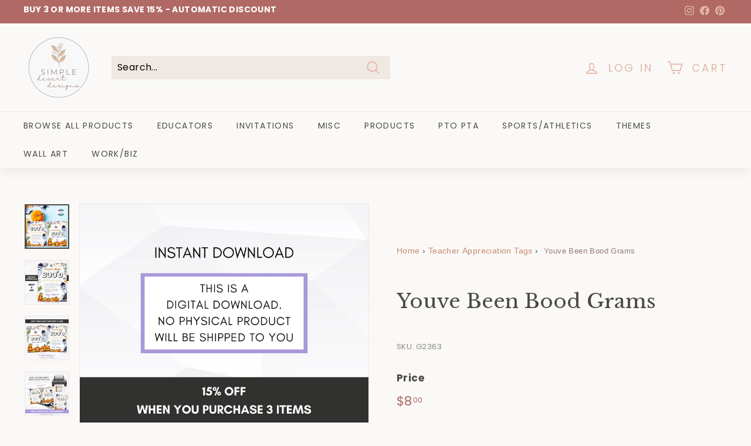

--- FILE ---
content_type: text/html; charset=utf-8
request_url: https://www.simpledesertdesigns.com/collections/school-favor-tags/products/youve-been-bood-grams
body_size: 65531
content:
<!doctype html>
<html class="no-js" lang="en" dir="ltr">
<head>
  <!-- Basics -->
  <meta charset="utf-8">
  <meta http-equiv="X-UA-Compatible" content="IE=edge,chrome=1">
  <meta name="viewport" content="width=device-width,initial-scale=1">
  <meta name="theme-color" content="#dd9c83"><link rel="icon" type="image/png" sizes="16x16" href="//www.simpledesertdesigns.com/cdn/shop/files/simple_desert_designs_favicon_5c10760d-1a7c-4d19-b497-ea501432b4dc_16x16.png?v=1761250323">
    <link rel="icon" type="image/png" sizes="32x32" href="//www.simpledesertdesigns.com/cdn/shop/files/simple_desert_designs_favicon_5c10760d-1a7c-4d19-b497-ea501432b4dc_32x32.png?v=1761250323">
    <link rel="apple-touch-icon" sizes="180x180" href="//www.simpledesertdesigns.com/cdn/shop/files/simple_desert_designs_favicon_5c10760d-1a7c-4d19-b497-ea501432b4dc_180x180.png?v=1761250323"><!-- Networking hints -->
  <link rel="preconnect" href="https://cdn.shopify.com">
  <link rel="preconnect" href="https://fonts.shopifycdn.com">
  <link rel="preconnect" href="https://www.google-analytics.com/" crossorigin>
  <link rel="dns-prefetch" href="https://productreviews.shopifycdn.com">
  <link rel="dns-prefetch" href="https://ajax.googleapis.com">
  <link rel="dns-prefetch" href="https://maps.googleapis.com">
  <link rel="dns-prefetch" href="https://maps.gstatic.com">

  <!-- Optional: alternate language link -->
  <link rel="alternate" hreflang="en" href="https://www.simpledesertdesigns.com/" /><title>Youve Been Bood Grams | Simple Desert Designs</title><meta name="description" content="Looking for &amp;quot;You&amp;#39;ve Been Bood&amp;quot; inspiration? Look no further! These printable grams will make your Halloween surprises a hit."><link rel="canonical" href="https://www.simpledesertdesigns.com/products/youve-been-bood-grams"><meta property="og:title" content="Youve Been Bood Grams | Simple Desert Designs">
<meta property="og:description" content="Looking for &amp;quot;You&amp;#39;ve Been Bood&amp;quot; inspiration? Look no further! These printable grams will make your Halloween surprises a hit.">
<meta property="og:site_name" content="Simple Desert Designs">
<meta property="og:url" content="https://www.simpledesertdesigns.com/products/youve-been-bood-grams">
<meta property="og:type" content="product">

<meta name="twitter:title" content="Youve Been Bood Grams | Simple Desert Designs">
<meta name="twitter:description" content="Looking for &amp;quot;You&amp;#39;ve Been Bood&amp;quot; inspiration? Look no further! These printable grams will make your Halloween surprises a hit."><meta property="og:image" content="https://www.simpledesertdesigns.com/cdn/shop/files/youve_been_bood_grams.jpg?crop=center&height=630&v=1728060597&width=1200">
<meta property="og:image:secure_url" content="https://www.simpledesertdesigns.com/cdn/shop/files/youve_been_bood_grams.jpg?crop=center&height=630&v=1728060597&width=1200">
<meta property="og:image:alt" content="Youve Been Bood Grams">
<meta property="og:image:width" content="1200">
<meta property="og:image:height" content="630">
<meta name="twitter:card" content="summary_large_image">
<meta name="twitter:image" content="https://www.simpledesertdesigns.com/cdn/shop/files/youve_been_bood_grams.jpg?crop=center&height=630&v=1728060597&width=1200">
<meta name="twitter:image:alt" content="Youve Been Bood Grams"><!-- Schema.org Product -->
<script type="application/ld+json">
{
  "@context": "https://schema.org",
  "@type": "Product",
  "name": "Youve Been Bood Grams",
  "description": "Printable Youve Been Bood Grams for Work School Teachers Friends\nWhether you're getting a head start or searching for creative Youve Been Bood Ideas, this is the ultimate solution for your teacher, neighborhood, or office gifts! These charming and festive You've Been Boo'd printable tags are a de...",
  "url": "https:\/\/www.simpledesertdesigns.com\/products\/youve-been-bood-grams",
  "image": [
    
      "https:\/\/www.simpledesertdesigns.com\/cdn\/shop\/files\/youve_been_bood_grams.jpg?v=1728060597\u0026width=1200"
      
        , "https:\/\/www.simpledesertdesigns.com\/cdn\/shop\/files\/you_ve_been_booed_ideas.jpg?v=1728060091\u0026width=1200"
      
        , "https:\/\/www.simpledesertdesigns.com\/cdn\/shop\/files\/youve_been_bood_ideas.jpg?v=1728060111\u0026width=1200"
      
        , "https:\/\/www.simpledesertdesigns.com\/cdn\/shop\/files\/you_ve_been_booed_ideas_for_adults.jpg?v=1728060180\u0026width=1200"
      
        , "https:\/\/www.simpledesertdesigns.com\/cdn\/shop\/files\/youve-been-bood-grams-simple-desert-designs-4_276b0ac4-0aa5-4392-9a28-ac6eed7298bb.jpg?v=1689048464\u0026width=1200"
      
    
  ],
  "sku": "G2363",
  "brand": {
    "@type": "Brand",
    "name": "Simple Desert Designs"
  },
  "offers": {
    "@type": "Offer",
    "priceCurrency": "USD",
    "price": "8.00",
    "url": "https:\/\/www.simpledesertdesigns.com\/products\/youve-been-bood-grams",
    "availability": "https://schema.org/InStock"
  }
}
</script><!-- Schema.org BreadcrumbList (product) -->
  <script type="application/ld+json">
  {
    "@context": "https://schema.org",
    "@type": "BreadcrumbList",
    "itemListElement": [
      {
        "@type": "ListItem",
        "position": 1,
        "name": "Home",
        "item": "https:\/\/www.simpledesertdesigns.com"
      },
      {
        "@type": "ListItem",
        "position": 2,
        "name": "Candy Grams Fundraisers",
        "item": "https:\/\/www.simpledesertdesigns.com\/collections\/grams"
      },
      {
        "@type": "ListItem",
        "position":3,
        "name": "Youve Been Bood Grams",
        "item": "https:\/\/www.simpledesertdesigns.com\/products\/youve-been-bood-grams"
      }
    ]
  }
  </script>

  
  

  <!-- Shopify/app scripts -->
  <script>window.performance && window.performance.mark && window.performance.mark('shopify.content_for_header.start');</script><meta name="google-site-verification" content="rT1qBW8vaQ8-MyvkWIbjyFUx47LRgAq00tqRLL5z258">
<meta name="facebook-domain-verification" content="ekgpmcnd89rqp9g9v98kcr64tjd5ms">
<meta id="shopify-digital-wallet" name="shopify-digital-wallet" content="/61771808964/digital_wallets/dialog">
<meta name="shopify-checkout-api-token" content="6a67513959e048dad65d71d875d91c79">
<meta id="in-context-paypal-metadata" data-shop-id="61771808964" data-venmo-supported="false" data-environment="production" data-locale="en_US" data-paypal-v4="true" data-currency="USD">
<link rel="alternate" hreflang="x-default" href="https://www.simpledesertdesigns.com/products/youve-been-bood-grams">
<link rel="alternate" hreflang="en" href="https://www.simpledesertdesigns.com/products/youve-been-bood-grams">
<link rel="alternate" hreflang="en-CA" href="https://www.simpledesertdesigns.com/en-ca/products/youve-been-bood-grams">
<link rel="alternate" type="application/json+oembed" href="https://www.simpledesertdesigns.com/products/youve-been-bood-grams.oembed">
<script async="async" src="/checkouts/internal/preloads.js?locale=en-US"></script>
<link rel="preconnect" href="https://shop.app" crossorigin="anonymous">
<script async="async" src="https://shop.app/checkouts/internal/preloads.js?locale=en-US&shop_id=61771808964" crossorigin="anonymous"></script>
<script id="apple-pay-shop-capabilities" type="application/json">{"shopId":61771808964,"countryCode":"US","currencyCode":"USD","merchantCapabilities":["supports3DS"],"merchantId":"gid:\/\/shopify\/Shop\/61771808964","merchantName":"Simple Desert Designs","requiredBillingContactFields":["postalAddress","email"],"requiredShippingContactFields":["postalAddress","email"],"shippingType":"shipping","supportedNetworks":["visa","masterCard","amex","discover","elo","jcb"],"total":{"type":"pending","label":"Simple Desert Designs","amount":"1.00"},"shopifyPaymentsEnabled":true,"supportsSubscriptions":true}</script>
<script id="shopify-features" type="application/json">{"accessToken":"6a67513959e048dad65d71d875d91c79","betas":["rich-media-storefront-analytics"],"domain":"www.simpledesertdesigns.com","predictiveSearch":true,"shopId":61771808964,"locale":"en"}</script>
<script>var Shopify = Shopify || {};
Shopify.shop = "simple-desert-designs.myshopify.com";
Shopify.locale = "en";
Shopify.currency = {"active":"USD","rate":"1.0"};
Shopify.country = "US";
Shopify.theme = {"name":"Simple Desert Designs — Live (Nov 2025)","id":148287848644,"schema_name":"Expanse","schema_version":"3.0.0","theme_store_id":null,"role":"main"};
Shopify.theme.handle = "null";
Shopify.theme.style = {"id":null,"handle":null};
Shopify.cdnHost = "www.simpledesertdesigns.com/cdn";
Shopify.routes = Shopify.routes || {};
Shopify.routes.root = "/";</script>
<script type="module">!function(o){(o.Shopify=o.Shopify||{}).modules=!0}(window);</script>
<script>!function(o){function n(){var o=[];function n(){o.push(Array.prototype.slice.apply(arguments))}return n.q=o,n}var t=o.Shopify=o.Shopify||{};t.loadFeatures=n(),t.autoloadFeatures=n()}(window);</script>
<script>
  window.ShopifyPay = window.ShopifyPay || {};
  window.ShopifyPay.apiHost = "shop.app\/pay";
  window.ShopifyPay.redirectState = null;
</script>
<script id="shop-js-analytics" type="application/json">{"pageType":"product"}</script>
<script defer="defer" async type="module" src="//www.simpledesertdesigns.com/cdn/shopifycloud/shop-js/modules/v2/client.init-shop-cart-sync_BT-GjEfc.en.esm.js"></script>
<script defer="defer" async type="module" src="//www.simpledesertdesigns.com/cdn/shopifycloud/shop-js/modules/v2/chunk.common_D58fp_Oc.esm.js"></script>
<script defer="defer" async type="module" src="//www.simpledesertdesigns.com/cdn/shopifycloud/shop-js/modules/v2/chunk.modal_xMitdFEc.esm.js"></script>
<script type="module">
  await import("//www.simpledesertdesigns.com/cdn/shopifycloud/shop-js/modules/v2/client.init-shop-cart-sync_BT-GjEfc.en.esm.js");
await import("//www.simpledesertdesigns.com/cdn/shopifycloud/shop-js/modules/v2/chunk.common_D58fp_Oc.esm.js");
await import("//www.simpledesertdesigns.com/cdn/shopifycloud/shop-js/modules/v2/chunk.modal_xMitdFEc.esm.js");

  window.Shopify.SignInWithShop?.initShopCartSync?.({"fedCMEnabled":true,"windoidEnabled":true});

</script>
<script defer="defer" async type="module" src="//www.simpledesertdesigns.com/cdn/shopifycloud/shop-js/modules/v2/client.payment-terms_Ci9AEqFq.en.esm.js"></script>
<script defer="defer" async type="module" src="//www.simpledesertdesigns.com/cdn/shopifycloud/shop-js/modules/v2/chunk.common_D58fp_Oc.esm.js"></script>
<script defer="defer" async type="module" src="//www.simpledesertdesigns.com/cdn/shopifycloud/shop-js/modules/v2/chunk.modal_xMitdFEc.esm.js"></script>
<script type="module">
  await import("//www.simpledesertdesigns.com/cdn/shopifycloud/shop-js/modules/v2/client.payment-terms_Ci9AEqFq.en.esm.js");
await import("//www.simpledesertdesigns.com/cdn/shopifycloud/shop-js/modules/v2/chunk.common_D58fp_Oc.esm.js");
await import("//www.simpledesertdesigns.com/cdn/shopifycloud/shop-js/modules/v2/chunk.modal_xMitdFEc.esm.js");

  
</script>
<script>
  window.Shopify = window.Shopify || {};
  if (!window.Shopify.featureAssets) window.Shopify.featureAssets = {};
  window.Shopify.featureAssets['shop-js'] = {"shop-cart-sync":["modules/v2/client.shop-cart-sync_DZOKe7Ll.en.esm.js","modules/v2/chunk.common_D58fp_Oc.esm.js","modules/v2/chunk.modal_xMitdFEc.esm.js"],"init-fed-cm":["modules/v2/client.init-fed-cm_B6oLuCjv.en.esm.js","modules/v2/chunk.common_D58fp_Oc.esm.js","modules/v2/chunk.modal_xMitdFEc.esm.js"],"shop-cash-offers":["modules/v2/client.shop-cash-offers_D2sdYoxE.en.esm.js","modules/v2/chunk.common_D58fp_Oc.esm.js","modules/v2/chunk.modal_xMitdFEc.esm.js"],"shop-login-button":["modules/v2/client.shop-login-button_QeVjl5Y3.en.esm.js","modules/v2/chunk.common_D58fp_Oc.esm.js","modules/v2/chunk.modal_xMitdFEc.esm.js"],"pay-button":["modules/v2/client.pay-button_DXTOsIq6.en.esm.js","modules/v2/chunk.common_D58fp_Oc.esm.js","modules/v2/chunk.modal_xMitdFEc.esm.js"],"shop-button":["modules/v2/client.shop-button_DQZHx9pm.en.esm.js","modules/v2/chunk.common_D58fp_Oc.esm.js","modules/v2/chunk.modal_xMitdFEc.esm.js"],"avatar":["modules/v2/client.avatar_BTnouDA3.en.esm.js"],"init-windoid":["modules/v2/client.init-windoid_CR1B-cfM.en.esm.js","modules/v2/chunk.common_D58fp_Oc.esm.js","modules/v2/chunk.modal_xMitdFEc.esm.js"],"init-shop-for-new-customer-accounts":["modules/v2/client.init-shop-for-new-customer-accounts_C_vY_xzh.en.esm.js","modules/v2/client.shop-login-button_QeVjl5Y3.en.esm.js","modules/v2/chunk.common_D58fp_Oc.esm.js","modules/v2/chunk.modal_xMitdFEc.esm.js"],"init-shop-email-lookup-coordinator":["modules/v2/client.init-shop-email-lookup-coordinator_BI7n9ZSv.en.esm.js","modules/v2/chunk.common_D58fp_Oc.esm.js","modules/v2/chunk.modal_xMitdFEc.esm.js"],"init-shop-cart-sync":["modules/v2/client.init-shop-cart-sync_BT-GjEfc.en.esm.js","modules/v2/chunk.common_D58fp_Oc.esm.js","modules/v2/chunk.modal_xMitdFEc.esm.js"],"shop-toast-manager":["modules/v2/client.shop-toast-manager_DiYdP3xc.en.esm.js","modules/v2/chunk.common_D58fp_Oc.esm.js","modules/v2/chunk.modal_xMitdFEc.esm.js"],"init-customer-accounts":["modules/v2/client.init-customer-accounts_D9ZNqS-Q.en.esm.js","modules/v2/client.shop-login-button_QeVjl5Y3.en.esm.js","modules/v2/chunk.common_D58fp_Oc.esm.js","modules/v2/chunk.modal_xMitdFEc.esm.js"],"init-customer-accounts-sign-up":["modules/v2/client.init-customer-accounts-sign-up_iGw4briv.en.esm.js","modules/v2/client.shop-login-button_QeVjl5Y3.en.esm.js","modules/v2/chunk.common_D58fp_Oc.esm.js","modules/v2/chunk.modal_xMitdFEc.esm.js"],"shop-follow-button":["modules/v2/client.shop-follow-button_CqMgW2wH.en.esm.js","modules/v2/chunk.common_D58fp_Oc.esm.js","modules/v2/chunk.modal_xMitdFEc.esm.js"],"checkout-modal":["modules/v2/client.checkout-modal_xHeaAweL.en.esm.js","modules/v2/chunk.common_D58fp_Oc.esm.js","modules/v2/chunk.modal_xMitdFEc.esm.js"],"shop-login":["modules/v2/client.shop-login_D91U-Q7h.en.esm.js","modules/v2/chunk.common_D58fp_Oc.esm.js","modules/v2/chunk.modal_xMitdFEc.esm.js"],"lead-capture":["modules/v2/client.lead-capture_BJmE1dJe.en.esm.js","modules/v2/chunk.common_D58fp_Oc.esm.js","modules/v2/chunk.modal_xMitdFEc.esm.js"],"payment-terms":["modules/v2/client.payment-terms_Ci9AEqFq.en.esm.js","modules/v2/chunk.common_D58fp_Oc.esm.js","modules/v2/chunk.modal_xMitdFEc.esm.js"]};
</script>
<script>(function() {
  var isLoaded = false;
  function asyncLoad() {
    if (isLoaded) return;
    isLoaded = true;
    var urls = ["https:\/\/gdprcdn.b-cdn.net\/js\/gdpr_cookie_consent.min.js?shop=simple-desert-designs.myshopify.com","\/\/cdn.shopify.com\/proxy\/3f900914640137ad49b5f1d1b1ec818d28001f496a0785b467f1d4a72850ad91\/app.digital-downloads.com\/js\/customer-orders.js?shop=simple-desert-designs.myshopify.com\u0026sp-cache-control=cHVibGljLCBtYXgtYWdlPTkwMA","https:\/\/seo.apps.avada.io\/scripttag\/avada-seo-installed.js?shop=simple-desert-designs.myshopify.com","https:\/\/cdn1.avada.io\/flying-pages\/module.js?shop=simple-desert-designs.myshopify.com"];
    for (var i = 0; i < urls.length; i++) {
      var s = document.createElement('script');
      s.type = 'text/javascript';
      s.async = true;
      s.src = urls[i];
      var x = document.getElementsByTagName('script')[0];
      x.parentNode.insertBefore(s, x);
    }
  };
  if(window.attachEvent) {
    window.attachEvent('onload', asyncLoad);
  } else {
    window.addEventListener('load', asyncLoad, false);
  }
})();</script>
<script id="__st">var __st={"a":61771808964,"offset":-25200,"reqid":"eae995bb-75f6-4a24-9fd5-e7dbbcdc2458-1769155671","pageurl":"www.simpledesertdesigns.com\/collections\/school-favor-tags\/products\/youve-been-bood-grams","u":"7b3d8d123838","p":"product","rtyp":"product","rid":7394943959236};</script>
<script>window.ShopifyPaypalV4VisibilityTracking = true;</script>
<script id="captcha-bootstrap">!function(){'use strict';const t='contact',e='account',n='new_comment',o=[[t,t],['blogs',n],['comments',n],[t,'customer']],c=[[e,'customer_login'],[e,'guest_login'],[e,'recover_customer_password'],[e,'create_customer']],r=t=>t.map((([t,e])=>`form[action*='/${t}']:not([data-nocaptcha='true']) input[name='form_type'][value='${e}']`)).join(','),a=t=>()=>t?[...document.querySelectorAll(t)].map((t=>t.form)):[];function s(){const t=[...o],e=r(t);return a(e)}const i='password',u='form_key',d=['recaptcha-v3-token','g-recaptcha-response','h-captcha-response',i],f=()=>{try{return window.sessionStorage}catch{return}},m='__shopify_v',_=t=>t.elements[u];function p(t,e,n=!1){try{const o=window.sessionStorage,c=JSON.parse(o.getItem(e)),{data:r}=function(t){const{data:e,action:n}=t;return t[m]||n?{data:e,action:n}:{data:t,action:n}}(c);for(const[e,n]of Object.entries(r))t.elements[e]&&(t.elements[e].value=n);n&&o.removeItem(e)}catch(o){console.error('form repopulation failed',{error:o})}}const l='form_type',E='cptcha';function T(t){t.dataset[E]=!0}const w=window,h=w.document,L='Shopify',v='ce_forms',y='captcha';let A=!1;((t,e)=>{const n=(g='f06e6c50-85a8-45c8-87d0-21a2b65856fe',I='https://cdn.shopify.com/shopifycloud/storefront-forms-hcaptcha/ce_storefront_forms_captcha_hcaptcha.v1.5.2.iife.js',D={infoText:'Protected by hCaptcha',privacyText:'Privacy',termsText:'Terms'},(t,e,n)=>{const o=w[L][v],c=o.bindForm;if(c)return c(t,g,e,D).then(n);var r;o.q.push([[t,g,e,D],n]),r=I,A||(h.body.append(Object.assign(h.createElement('script'),{id:'captcha-provider',async:!0,src:r})),A=!0)});var g,I,D;w[L]=w[L]||{},w[L][v]=w[L][v]||{},w[L][v].q=[],w[L][y]=w[L][y]||{},w[L][y].protect=function(t,e){n(t,void 0,e),T(t)},Object.freeze(w[L][y]),function(t,e,n,w,h,L){const[v,y,A,g]=function(t,e,n){const i=e?o:[],u=t?c:[],d=[...i,...u],f=r(d),m=r(i),_=r(d.filter((([t,e])=>n.includes(e))));return[a(f),a(m),a(_),s()]}(w,h,L),I=t=>{const e=t.target;return e instanceof HTMLFormElement?e:e&&e.form},D=t=>v().includes(t);t.addEventListener('submit',(t=>{const e=I(t);if(!e)return;const n=D(e)&&!e.dataset.hcaptchaBound&&!e.dataset.recaptchaBound,o=_(e),c=g().includes(e)&&(!o||!o.value);(n||c)&&t.preventDefault(),c&&!n&&(function(t){try{if(!f())return;!function(t){const e=f();if(!e)return;const n=_(t);if(!n)return;const o=n.value;o&&e.removeItem(o)}(t);const e=Array.from(Array(32),(()=>Math.random().toString(36)[2])).join('');!function(t,e){_(t)||t.append(Object.assign(document.createElement('input'),{type:'hidden',name:u})),t.elements[u].value=e}(t,e),function(t,e){const n=f();if(!n)return;const o=[...t.querySelectorAll(`input[type='${i}']`)].map((({name:t})=>t)),c=[...d,...o],r={};for(const[a,s]of new FormData(t).entries())c.includes(a)||(r[a]=s);n.setItem(e,JSON.stringify({[m]:1,action:t.action,data:r}))}(t,e)}catch(e){console.error('failed to persist form',e)}}(e),e.submit())}));const S=(t,e)=>{t&&!t.dataset[E]&&(n(t,e.some((e=>e===t))),T(t))};for(const o of['focusin','change'])t.addEventListener(o,(t=>{const e=I(t);D(e)&&S(e,y())}));const B=e.get('form_key'),M=e.get(l),P=B&&M;t.addEventListener('DOMContentLoaded',(()=>{const t=y();if(P)for(const e of t)e.elements[l].value===M&&p(e,B);[...new Set([...A(),...v().filter((t=>'true'===t.dataset.shopifyCaptcha))])].forEach((e=>S(e,t)))}))}(h,new URLSearchParams(w.location.search),n,t,e,['guest_login'])})(!1,!0)}();</script>
<script integrity="sha256-4kQ18oKyAcykRKYeNunJcIwy7WH5gtpwJnB7kiuLZ1E=" data-source-attribution="shopify.loadfeatures" defer="defer" src="//www.simpledesertdesigns.com/cdn/shopifycloud/storefront/assets/storefront/load_feature-a0a9edcb.js" crossorigin="anonymous"></script>
<script crossorigin="anonymous" defer="defer" src="//www.simpledesertdesigns.com/cdn/shopifycloud/storefront/assets/shopify_pay/storefront-65b4c6d7.js?v=20250812"></script>
<script data-source-attribution="shopify.dynamic_checkout.dynamic.init">var Shopify=Shopify||{};Shopify.PaymentButton=Shopify.PaymentButton||{isStorefrontPortableWallets:!0,init:function(){window.Shopify.PaymentButton.init=function(){};var t=document.createElement("script");t.src="https://www.simpledesertdesigns.com/cdn/shopifycloud/portable-wallets/latest/portable-wallets.en.js",t.type="module",document.head.appendChild(t)}};
</script>
<script data-source-attribution="shopify.dynamic_checkout.buyer_consent">
  function portableWalletsHideBuyerConsent(e){var t=document.getElementById("shopify-buyer-consent"),n=document.getElementById("shopify-subscription-policy-button");t&&n&&(t.classList.add("hidden"),t.setAttribute("aria-hidden","true"),n.removeEventListener("click",e))}function portableWalletsShowBuyerConsent(e){var t=document.getElementById("shopify-buyer-consent"),n=document.getElementById("shopify-subscription-policy-button");t&&n&&(t.classList.remove("hidden"),t.removeAttribute("aria-hidden"),n.addEventListener("click",e))}window.Shopify?.PaymentButton&&(window.Shopify.PaymentButton.hideBuyerConsent=portableWalletsHideBuyerConsent,window.Shopify.PaymentButton.showBuyerConsent=portableWalletsShowBuyerConsent);
</script>
<script>
  function portableWalletsCleanup(e){e&&e.src&&console.error("Failed to load portable wallets script "+e.src);var t=document.querySelectorAll("shopify-accelerated-checkout .shopify-payment-button__skeleton, shopify-accelerated-checkout-cart .wallet-cart-button__skeleton"),e=document.getElementById("shopify-buyer-consent");for(let e=0;e<t.length;e++)t[e].remove();e&&e.remove()}function portableWalletsNotLoadedAsModule(e){e instanceof ErrorEvent&&"string"==typeof e.message&&e.message.includes("import.meta")&&"string"==typeof e.filename&&e.filename.includes("portable-wallets")&&(window.removeEventListener("error",portableWalletsNotLoadedAsModule),window.Shopify.PaymentButton.failedToLoad=e,"loading"===document.readyState?document.addEventListener("DOMContentLoaded",window.Shopify.PaymentButton.init):window.Shopify.PaymentButton.init())}window.addEventListener("error",portableWalletsNotLoadedAsModule);
</script>

<script type="module" src="https://www.simpledesertdesigns.com/cdn/shopifycloud/portable-wallets/latest/portable-wallets.en.js" onError="portableWalletsCleanup(this)" crossorigin="anonymous"></script>
<script nomodule>
  document.addEventListener("DOMContentLoaded", portableWalletsCleanup);
</script>

<link id="shopify-accelerated-checkout-styles" rel="stylesheet" media="screen" href="https://www.simpledesertdesigns.com/cdn/shopifycloud/portable-wallets/latest/accelerated-checkout-backwards-compat.css" crossorigin="anonymous">
<style id="shopify-accelerated-checkout-cart">
        #shopify-buyer-consent {
  margin-top: 1em;
  display: inline-block;
  width: 100%;
}

#shopify-buyer-consent.hidden {
  display: none;
}

#shopify-subscription-policy-button {
  background: none;
  border: none;
  padding: 0;
  text-decoration: underline;
  font-size: inherit;
  cursor: pointer;
}

#shopify-subscription-policy-button::before {
  box-shadow: none;
}

      </style>

<script>window.performance && window.performance.mark && window.performance.mark('shopify.content_for_header.end');</script>

  <!-- Robots for Shopify auth page --><style data-shopify>@font-face {
  font-family: "Libre Baskerville";
  font-weight: 400;
  font-style: normal;
  font-display: swap;
  src: url("//www.simpledesertdesigns.com/cdn/fonts/libre_baskerville/librebaskerville_n4.2ec9ee517e3ce28d5f1e6c6e75efd8a97e59c189.woff2") format("woff2"),
       url("//www.simpledesertdesigns.com/cdn/fonts/libre_baskerville/librebaskerville_n4.323789551b85098885c8eccedfb1bd8f25f56007.woff") format("woff");
}

  @font-face {
  font-family: Poppins;
  font-weight: 400;
  font-style: normal;
  font-display: swap;
  src: url("//www.simpledesertdesigns.com/cdn/fonts/poppins/poppins_n4.0ba78fa5af9b0e1a374041b3ceaadf0a43b41362.woff2") format("woff2"),
       url("//www.simpledesertdesigns.com/cdn/fonts/poppins/poppins_n4.214741a72ff2596839fc9760ee7a770386cf16ca.woff") format("woff");
}


  @font-face {
  font-family: Poppins;
  font-weight: 600;
  font-style: normal;
  font-display: swap;
  src: url("//www.simpledesertdesigns.com/cdn/fonts/poppins/poppins_n6.aa29d4918bc243723d56b59572e18228ed0786f6.woff2") format("woff2"),
       url("//www.simpledesertdesigns.com/cdn/fonts/poppins/poppins_n6.5f815d845fe073750885d5b7e619ee00e8111208.woff") format("woff");
}

  @font-face {
  font-family: Poppins;
  font-weight: 400;
  font-style: italic;
  font-display: swap;
  src: url("//www.simpledesertdesigns.com/cdn/fonts/poppins/poppins_i4.846ad1e22474f856bd6b81ba4585a60799a9f5d2.woff2") format("woff2"),
       url("//www.simpledesertdesigns.com/cdn/fonts/poppins/poppins_i4.56b43284e8b52fc64c1fd271f289a39e8477e9ec.woff") format("woff");
}

  @font-face {
  font-family: Poppins;
  font-weight: 600;
  font-style: italic;
  font-display: swap;
  src: url("//www.simpledesertdesigns.com/cdn/fonts/poppins/poppins_i6.bb8044d6203f492888d626dafda3c2999253e8e9.woff2") format("woff2"),
       url("//www.simpledesertdesigns.com/cdn/fonts/poppins/poppins_i6.e233dec1a61b1e7dead9f920159eda42280a02c3.woff") format("woff");
}

</style>
    <style id="critical-css">

/* mobile only changes */
@media only screen and (max-width:472px){
  h2.h2.product-single__title {
    min-height:82.63px;
  }
  div#shopify-section-toolbar {
    max-height: 27px;
}
  span.collapsible-trigger__icon.collapsible-trigger__icon--open svg {
    width: 10px!important;
}
}

/* desktop only changes */
@media only screen and (min-width:473px){
  .product-block {
    letter-spacing: 0;
}
  div#judgeme_product_reviews {
    min-height: 253px;
}
  h2.h2.product-single__title {
    min-height: 110.16px;
    display: flex;
    align-items: center;
}
.product__policies.rte {
    min-height: 20.4px;
}
  p.text-block {
    min-height: 24px;
}
  p.text-block {
    font-size:14px;
  }

}

/* other general layout changes */

.toolbar:after {display:none;}

/* critical css */
@charset "UTF-8";:root{--colorBtnPrimary:#313652;--colorBtnPrimaryLight:#444b72;--colorBtnPrimaryDim:#272b42;--colorBtnPrimaryText:#ffffff;--colorCartDot:#ba4444;--colorCartDotText:#fff;--colorLink:#000000;--colorTextBody:#000000;--colorPrice:#1c1d1d;--colorTextSavings:#ba4444;--colorSaleTag:#ba4444;--colorSaleTagText:#ffffff;--colorBody:#ffffff;--colorBodyDim:#f2f2f2;--colorFooter:#f9f9fb;--colorFooterBorder:#e8e8e1;--colorFooterText:#242430;--colorBorder:#e8e8e1;--colorNav:#313652;--colorNavText:#ffffff;--colorToolbar:#005f7a;--colorToolbarText:#ffffff;--colorNavSearch:#ffffff;--colorModalBg:#e0e0e0;--colorScheme1Text:#000000;--colorScheme1Bg:#ffffff;--colorScheme2Text:#ffffff;--colorScheme2Bg:#005f7a;--colorScheme3Text:#000000;--colorScheme3Bg:#ffffff;--header-padding-bottom:0;--pageTopPadding:60px;--pageNarrow:1000px;--pageWidthPadding:40px;--gridGutter:22px;--indexSectionPadding:60px;--sectionHeaderBottom:40px;--collapsibleIconWidth:12px;--sizeChartMargin:30px 0;--sizeChartIconMargin:5px;--newsletterReminderPadding:20px 30px 20px 25px;--textFrameMargin:10px;--color-body-text:#000000;--color-body:#ffffff;--color-bg:#ffffff}@media only screen and (max-width:768px){:root{--pageTopPadding:30px;--pageNarrow:330px;--pageWidthPadding:17px;--gridGutter:16px;--indexSectionPadding:40px;--sectionHeaderBottom:25px;--collapsibleIconWidth:10px;--textFrameMargin:7px}}@keyframes fade-in{0%{opacity:0}to{opacity:1}}tool-tip{display:none}.tool-tip__inner{animation:modal-close 0.3s forwards;opacity:0}.tool-tip__content{overflow:auto;max-height:80vh}@media only screen and (max-width:768px){.tool-tip__content{font-size:0.85em}}.tool-tip__close{position:absolute;top:0;right:0}.tool-tip__close .icon{width:28px;height:28px}*,:after,:before,input{box-sizing:border-box}body,html{padding:0;margin:0}header,main{display:block}input[type=search]::-webkit-search-cancel-button,input[type=search]::-webkit-search-decoration{-webkit-appearance:none}.grid:after{content:"";display:table;clear:both}.grid{list-style:none;margin:0;padding:0;margin-left:-22px}@media only screen and (max-width:768px){.grid{margin-left:-16px}}.grid__item{float:left;padding-left:22px;width:100%;min-height:1px}@media only screen and (max-width:768px){.grid__item{padding-left:16px}}@media only screen and (min-width:769px){.medium-up--one-half{width:50%}}.hide{display:none!important}.text-left{text-align:left!important}.text-center{text-align:center!important}@media only screen and (max-width:768px){.small--hide{display:none!important}}@media only screen and (min-width:769px){.medium-up--hide{display:none!important}}.visually-hidden{clip:rect(0,0,0,0);overflow:hidden;position:absolute;height:1px;width:1px}html{touch-action:manipulation}body,html{background-color:#ffffff;background-color:var(--colorBody);color:#000000;color:var(--colorTextBody)}.page-width{max-width:1500px;margin:0 auto}.page-width{padding:0 40px;padding:0 var(--pageWidthPadding)}.page-content{padding-top:35px;padding-top:var(--pageTopPadding);padding-bottom:35px;padding-bottom:var(--pageTopPadding)}.main-content{display:block;min-height:300px;box-shadow:0 0 #313652;box-shadow:0 calc(var(--header-padding-bottom)*-1) var(--colorNav)}body,button,input,select,textarea{font-family:var(--typeBasePrimary),var(--typeBaseFallback);font-size:var(--typeBaseSize);letter-spacing:var(--typeBaseSpacing);line-height:var(--typeBaseLineHeight);-webkit-font-smoothing:antialiased;-webkit-text-size-adjust:100%;text-rendering:optimizeSpeed}body{font-weight:var(--typeBaseWeight)}p{margin:0 0 15px 0}p:last-child{margin-bottom:0}small{font-size:0.85em}sup{position:relative;font-size:60%;vertical-align:baseline}sup{top:-0.5em}label:not(.variant__button-label):not(.text-label){font-weight:700;font-size:calc(var(--typeBaseSize) + 1px)}label{display:block;margin-bottom:10px}.h1,.h2,h1,h2{font-family:var(--typeHeaderPrimary),var(--typeHeaderFallback);font-weight:var(--typeHeaderWeight);letter-spacing:var(--typeHeaderSpacing);line-height:var(--typeHeaderLineHeight)}.h1,.h2,h1,h2{display:block;margin:0 0 15px}@media only screen and (min-width:769px){.h1,.h2,h1,h2{margin:0 0 20px}}.h1 a{text-decoration:none;font-weight:inherit}.h1,h1{font-size:calc(var(--typeHeaderSize)*0.85)}.h2,h2{font-size:calc(var(--typeHeaderSize)*0.63)}@media only screen and (min-width:769px){.h1,h1{font-size:var(--typeHeaderSize)}.h2,h2{font-size:calc(var(--typeHeaderSize)*0.85)}}.enlarge-text{font-size:calc(var(--typeBaseSize) + 2px)}@media only screen and (min-width:769px){.enlarge-text{font-size:calc(var(--typeBaseSize) + 4px)}}.icon-and-text{display:flex;flex-wrap:nowrap;align-items:center}.icon-and-text .icon{flex:0 0 auto}ul{margin:0 0 15px 30px;padding:0;text-rendering:optimizeLegibility}ul ul{margin:4px 0 5px 20px}li{margin-bottom:0.25em}.no-bullets{list-style:none outside;margin-left:0}.inline-list{padding:0;margin:0;display:flex;flex-wrap:wrap;align-items:center}.inline-list li{display:block;margin-bottom:0}a{color:#000000;color:var(--colorTextBody);text-decoration:none;background:transparent}.text-link{display:inline;border:0 none;background:none;padding:0;margin:0;color:currentColor;background:transparent}.rte a{color:#000000;color:var(--colorLink)}button{overflow:visible;color:currentColor}.btn,.shopify-payment-button .shopify-payment-button__button--unbranded{line-height:1.42;text-decoration:none;text-align:center;white-space:normal;font-size:calc(var(--typeBaseSize) + 2px);font-weight:700;display:inline-block;padding:var(--btnPadding);margin:0;width:auto;min-width:90px;vertical-align:middle;border:1px solid transparent;-webkit-appearance:none;-moz-appearance:none;border-radius:var(--buttonRadius);color:#ffffff;color:var(--colorBtnPrimaryText);background:#313652;background:var(--colorBtnPrimary)}.shopify-payment-button .shopify-payment-button__button--unbranded[disabled]{color:#b6b6b6;background-color:#f6f6f6}.shopify-payment-button__more-options{color:inherit}.btn--secondary{border:1px solid;border-color:#000000;border-color:var(--colorTextBody);color:#000000;color:var(--colorTextBody);background-color:#ffffff;background-color:var(--colorBody)}.btn--circle{padding:8px;border-radius:50%;min-width:0;line-height:1}.btn--circle .icon{width:18px;height:18px}.btn--circle:after,.btn--circle:before{content:none;background:none;width:auto}.btn--circle.btn--large .icon{width:30px;height:30px}.btn--circle.btn--large{padding:15px}.btn--icon{min-width:0;padding:6px}.btn--icon .icon{display:block;width:23px;height:23px}.btn--small{padding:8px 14px;font-size:calc(var(--typeBaseSize) - 2px)}.btn--large{padding:15px 20px}.btn--full{width:100%}.shopify-payment-button{margin-top:10px}.shopify-payment-button .shopify-payment-button__button--unbranded{display:block;width:100%}.payment-buttons .add-to-cart,.payment-buttons .cart__checkout,.payment-buttons .shopify-payment-button,.payment-buttons .shopify-payment-button__button--unbranded{min-height:54px}.add-to-cart.btn--secondary{border:1px solid;border-color:#000000;border-color:var(--colorTextBody)}.shopify-payment-button__button--hidden{display:none!important}img{border:0 none}svg:not(:root){overflow:hidden}img{max-width:100%}img[data-sizes=auto]{display:block;width:100%}.lazyload{opacity:0}.no-js .lazyload{display:none}.lazyloaded{opacity:0;animation:fade-in 0.5s cubic-bezier(0.29,0.65,0.58,1) forwards}.video-wrapper{position:relative;overflow:hidden;max-width:100%;padding-bottom:56.25%;height:0;height:auto}.video-wrapper--modal{background-color:#000;width:1000px}.grid__image-ratio img{opacity:0;position:absolute;top:0;left:0;width:100%;height:100%;-o-object-fit:cover;object-fit:cover}.grid__image-ratio img.grid__image-contain{-o-object-fit:contain;object-fit:contain}form{margin:0}@media only screen and (max-width:959px){input,select,textarea{font-size:16px!important}}button,input,textarea{-webkit-appearance:none;-moz-appearance:none}button{background:none;border:none;display:inline-block}input,select,textarea{border:1px solid;border-color:#e8e8e1;border-color:var(--colorBorder);max-width:100%;padding:8px 10px;border-radius:0}textarea{min-height:100px}select{-webkit-appearance:none;appearance:none;background-color:#fff;color:#000;padding:8px 28px 8px 8px;text-indent:0.01px;text-overflow:"";text-align:left;border:1px solid;border-color:#e8e8e1;border-color:var(--colorBorder)}select{background-position:100%;background-image:url(//cdn.shopify.com/s/files/1/0617/7180/8964/t/15/assets/ico-select.svg);background-repeat:no-repeat;background-position:right 10px center;background-size:11px}option{color:#000;background-color:#fff}select::-ms-expand{display:none}.hidden-label{clip:rect(0,0,0,0);overflow:hidden;position:absolute;height:1px;width:1px}.form-vertical input{display:block;margin-bottom:30px}small{display:block}.input-group{display:flex}.input-group .input-group-field:first-child{border-radius:0 0 0 0}.input-group .input-group-btn:last-child .btn{border-radius:0 var(--buttonRadius) var(--buttonRadius) 0}.input-group input::-moz-focus-inner{border:0;padding:0;margin-top:-1px;margin-bottom:-1px}.input-group-field{flex:1 1 auto;margin:0;min-width:0}.input-group-btn{flex:0 1 auto;margin:0;display:flex}.input-group-btn .icon{vertical-align:baseline;vertical-align:initial}.input-group-btn .btn{min-width:0}.icon{display:inline-block;width:20px;height:20px;vertical-align:middle;fill:currentColor}svg.icon:not(.icon--full-color) circle,svg.icon:not(.icon--full-color) g,svg.icon:not(.icon--full-color) path{fill:inherit;stroke:inherit}.icon-cart circle,.icon-cart path,.icon-close path,.icon-hamburger path,.icon-lock circle,.icon-lock path,.icon-search path,.icon-truck circle,.icon-truck path,.icon-user path{fill:none!important;stroke-width:var(--iconWeight);stroke:currentColor!important;stroke-linecap:var(--iconLinecaps);stroke-linejoin:var(--iconLinecaps)}.icon-cart circle{fill:currentColor!important}.icon__fallback-text{clip:rect(0,0,0,0);overflow:hidden;position:absolute;height:1px;width:1px}.image-wrap{background:var(--colorSmallImageBg);overflow:hidden}.image-wrap img:not([role=presentation]){display:block}.no-js .image-wrap img:not([role=presentation]).lazyload{display:none}.footer__section{padding:30px 0;border-top:1px solid;border-top-color:#e8e8e1;border-top-color:var(--colorBorder)}.footer__menu .icon{margin-right:10px}.rte:after{content:"";display:table;clear:both}.rte{margin-bottom:7.5px}@media only screen and (min-width:769px){.rte{margin-bottom:15px}}.rte p{margin-bottom:15px}@media only screen and (min-width:769px){.rte p{margin-bottom:25px}}.rte p:last-child{margin-bottom:0}.rte>div{margin-bottom:15px}.rte>div:last-child{margin-bottom:0}.rte a{text-decoration:none}.rte a:not(.rte__image):not(.btn):not(.spr-summary-actions-newreview){text-decoration:underline;text-underline-offset:2px}.header-layout{display:flex;align-items:center}.header-item{display:flex;align-items:center;flex:1 1 auto}.header-item--compress-nav{visibility:hidden;flex:0 0 auto;width:0;opacity:0;overflow:hidden}.header-item--logo{flex:0 0 auto;word-break:break-all}.header-item--search{flex:1 1 100%;max-width:475px}.header-item--icons{justify-content:flex-end;flex:1 1 auto}@media only screen and (min-width:769px){.header-layout[data-logo-align=left] .site-header__logo{margin-right:30px}}.header-item--icons .site-nav{margin-right:-12px}@media only screen and (max-width:768px){.header-item--icons .site-nav{margin-right:-10px}}@media only screen and (max-width:768px){.header-wrapper:not(.header-wrapper--compressed) [data-nav=below] .js-search-header{display:none}}.toolbar-section{position:relative;z-index:7}.header-section{position:sticky;position:-webkit-sticky;top:0;z-index:6}.site-header{position:relative}.site-header__element{position:relative;background-color:#313652;background-color:var(--colorNav);z-index:6}.site-header__element--top{padding:5px 0}@media only screen and (max-width:768px){.site-header__element--top{padding:0}}.site-header__element--sub{padding:0;z-index:3}.site-header__element--sub[data-type=search] .page-width{padding-bottom:20px}@media screen and (min-width:700px) and (max-height:550px){.header-section{position:static}}.site-header__logo{position:relative;margin:10px 0;display:block;font-size:24px;z-index:7}.site-header__logo a{max-width:100%}.site-header__logo a{text-decoration:none}.site-header__logo img{display:block}.site-header__logo-link{display:flex;align-items:center;color:#ffffff;color:var(--colorNavText)}@media only screen and (max-width:768px){.site-header__logo-link{margin:0 auto}}.site-header__search-container{display:none;align-items:center;position:absolute;top:0;left:0;bottom:0;right:0;background:#313652;background:var(--colorNav);color:#ffffff;color:var(--colorNavText);z-index:7}.site-header__search-container .page-width{display:flex;width:100%;position:relative}.site-header__search{display:flex;width:100%}.site-header__search .icon{width:26px;height:26px}.site-block__search-form{position:relative;width:100%;color:#000;border-radius:calc(var(--roundness)*2)}.site-block__search-form ::-webkit-input-placeholder{color:currentColor;opacity:1}.site-block__search-form ::-moz-placeholder{color:currentColor;opacity:1}.site-block__search-form :-ms-input-placeholder{color:currentColor;opacity:1}.site-block__search-form ::-ms-input-placeholder{color:currentColor;opacity:1}.site-header__search-input{border:0;width:100%;flex:1 1 auto;padding-right:60px;background-color:#ffffff;background-color:var(--colorNavSearch);border-radius:calc(var(--roundness)*2)}.site-header__search-btn{padding:0 8px}.site-header__search-btn--submit{position:absolute;right:0;top:0;bottom:0}.site-header__search-btn--submit .icon{width:25px;height:25px}@media only screen and (min-width:769px){.site-header__search-btn--submit{padding:0 15px}.site-header__search-btn--submit .icon{width:28px;height:28px}}.site-header__search-btn--cancel{display:none;position:absolute;top:0;bottom:0;right:-50px;color:#ffffff;color:var(--colorNavText)}.site-header__search-container .site-header__search-btn--cancel{padding-right:5px}.site-header__search-results{position:absolute;top:100%;transform:translateY(0);transform:translateY(var(--header-padding-bottom));left:0;right:0;background-color:#ffffff;background-color:var(--colorBody);color:#000000;color:var(--colorTextBody);max-height:70vh;max-height:calc(90vh - 100%);overflow:auto;box-shadow:0px 10px 20px rgba(0,0,0,0.09)}@media only screen and (min-width:769px){.site-header__search-results{max-height:calc(100vh - 100% - 33px)}}.predictive-result__layout{display:flex;flex-wrap:wrap;padding:10px;margin-left:-10px;margin-right:-10px}.predictive-results__footer{padding:0 0 30px}.toolbar{position:relative;background:#005f7a;background:var(--colorToolbar);color:#ffffff;color:var(--colorToolbarText);font-size:calc(var(--typeBaseSize)*0.85)}.toolbar a{color:#ffffff;color:var(--colorToolbarText)}.toolbar:after{position:absolute;left:0;right:0;bottom:0;content:"";display:block;border-bottom:1px solid;border-bottom-color:#ffffff;border-bottom-color:var(--colorToolbarText);width:100%;opacity:0.15}.toolbar__content{display:flex;justify-content:flex-end;align-items:center}.toolbar__item{flex:0 1 auto;padding:0 5px}.toolbar__item:first-child{padding-left:0}.toolbar__item:last-child{padding-right:0}.toolbar__item--announcements{flex:1 1 auto}.toolbar__social{text-align:right}.toolbar__social a{display:block;padding:5px}.toolbar__social .icon{position:relative;top:-2px;width:16px;height:16px}.site-nav{margin:0}.site-navigation--below{margin-left:-20px}.site-navigation--below:before{position:absolute;left:0;right:0;content:"";display:block;border-top:1px solid;border-top-color:#ffffff;border-top-color:var(--colorNavText);width:100%;opacity:0.1;z-index:1}.site-nav__item{position:relative;display:inline-block;margin:0}.site-nav__item li{display:block;margin:0}.site-nav__link{display:inline-block;vertical-align:middle;text-decoration:none;padding:16px 20px;letter-spacing:0.18em;white-space:nowrap;color:#ffffff;color:var(--colorNavText)}@media only screen and (max-width:1440px){.site-nav__link{padding:16px 15px}}@media only screen and (max-width:959px){.site-nav__link{padding:16px 20px}}.site-nav__link--underline{position:relative}.site-nav__link--underline:after{content:"";display:none;position:absolute;bottom:0;left:0;right:0;margin:0 20px;border-bottom:2px solid;border-bottom-color:#ffffff;border-bottom-color:var(--colorNavText)}.site-nav--has-dropdown .site-nav__link--underline:after{border-bottom-color:#000000;border-bottom-color:var(--colorTextBody)}.site-nav__icons{display:flex;align-items:center}.site-nav__icons>.site-nav__link--icon{flex:0 0 auto}.site-nav__close-cart{display:none}.site-nav__link--icon{display:flex;align-items:center}.site-nav__icon-label{margin-left:15px}.site-nav__link--icon{padding-left:12px;padding-right:12px}@media only screen and (max-width:768px){.site-nav__link--icon{padding-left:10px;padding-right:10px}.site-nav__link--icon+.site-nav__link--icon{margin-left:-4px}}.site-nav__link--icon .icon{width:27px;height:27px}.site-nav__link--icon .icon.icon-user{position:relative;top:1px}.site-nav__dropdown{display:block;visibility:hidden;position:absolute;left:0;z-index:6;background-color:#ffffff;background-color:var(--colorBody);min-width:100%;padding:10px 0 5px;box-shadow:0px 10px 20px rgba(0,0,0,0.09)}.site-nav__dropdown-list{margin:0}.site-nav__dropdown-animate{transform:translateY(-10px);opacity:0}.cart-link{position:relative;display:inline-block}.cart-link__bubble{display:none;position:absolute;top:50%;right:-4px;font-size:12px;line-height:1;font-weight:700;letter-spacing:0;text-align:center}.cart-link__bubble:before{content:"";display:block;position:absolute;top:50%;left:50%;background-color:#ba4444;background-color:var(--colorCartDot);border-radius:50px;width:150%;height:0;padding:10px;transform:translate(-50%,-50%)}[data-icon=cart] .cart-link__bubble{top:-2px;right:0}.cart-link__bubble-num{position:relative;color:#fff;color:var(--colorCartDotText)}.site-header__mobile-nav{left:0;right:0;overflow-x:hidden}.slide-nav__wrapper{position:relative;overflow:hidden}.slide-nav__wrapper:after{content:"";display:block;position:absolute;top:0;right:0;bottom:0;left:0;z-index:1;background-color:rgba(0,0,0,0.027);border-radius:var(--roundness)}.slide-nav{margin:0;list-style:none}.slide-nav__button{display:block;background:none;border:0;padding:0;width:100%;text-align:left}.slide-nav__link{position:relative;display:flex;width:100%;padding:10px 20px;align-items:center;justify-content:space-between;font-size:calc(var(--typeBaseSize) + 2px)}.slide-nav__link>span{display:block;flex:1 1 auto}.slide-nav__link .icon{width:11px;height:11px;margin-left:10px}.slide-nav__image{position:absolute;width:40px;height:40px;left:15px;top:50%;margin-top:-20px}.slide-nav__image img{-o-object-fit:cover;object-fit:cover;width:100%;height:100%}.slide-nav__image+span{padding-left:45px}.slide-nav__link--back{font-weight:700;justify-content:flex-start}.slide-nav__link--back>span{text-decoration:underline;text-underline-offset:2px}.slide-nav__link--back .icon{margin-right:15px;margin-left:0}.slide-nav__item{display:block;width:100%;margin:0}.slide-nav__item:first-child{padding-top:10px}.slide-nav__item:last-child{padding-bottom:10px}.slide-nav__dropdown{display:none;visibility:hidden;position:absolute;width:100%;top:0;right:-100%;margin:0;opacity:0}.megamenu{padding:40px 0 0;line-height:1.8}.site-nav--is-megamenu.site-nav__item{position:static}.megamenu__wrapper{display:flex}.megamenu__cols{flex:1 1 81%;flex-flow:column wrap;columns:4}.megamenu__col{padding:0 40px 40px 0;page-break-inside:avoid;break-inside:avoid}.megamenu__col-title a{font-weight:700;font-size:calc(var(--typeBaseSize) + 1px)}.modal{display:none;bottom:0;left:0;opacity:1;overflow:hidden;position:fixed;right:0;top:0;z-index:30;color:#fff;align-items:center;justify-content:center}.modal.modal--quick-shop{align-items:flex-start}.modal__inner{transform-style:preserve-3d;flex:0 1 auto;margin:15px;max-width:calc(100% - 40px);display:flex;align-items:center;box-shadow:0 12px 25px rgba(0,0,0,0.15);border-radius:var(--roundness)}@media only screen and (min-width:769px){.modal__inner{margin:40px;max-width:calc(100% - 80px)}}.modal--square .modal__inner{background-color:#ffffff;background-color:var(--colorBody);color:#000000;color:var(--colorTextBody);border-radius:var(--roundness)}.modal__inner .scheme-image{border-radius:calc(var(--roundness) + 2px)}.modal__centered{position:relative;flex:0 1 auto;min-width:1px;max-width:100%}.modal--square .modal__centered-content{max-height:80vh;padding:30px;min-width:200px;min-height:200px;border-radius:var(--roundness);overflow:auto;-webkit-overflow-scrolling:touch}@media only screen and (min-width:769px){.modal--square .modal__centered-content{padding:45px;max-height:90vh;max-width:1200px}}.modal--square .modal__centered-content--padded{padding:60px}.modal__close{border:0;padding:6px;position:absolute;top:0;right:0;transform:translate(25%,-25%);z-index:2}.modal__close .icon{width:28px;height:28px}.modal .page-width{padding:0}@media only screen and (max-width:768px){.modal--mobile-friendly{top:auto;bottom:20px;overflow:auto}.modal--mobile-friendly.modal--square .modal__centered-content{padding:30px}.modal--mobile-friendly .modal__inner{margin:0}.modal--mobile-friendly input{font-size:16px!important}}.pswp{display:none;position:absolute;width:100%;height:100%;left:0;top:0;overflow:hidden;touch-action:none;z-index:1500;-webkit-text-size-adjust:100%;-webkit-backface-visibility:hidden;outline:none}.pswp__bg{position:absolute;left:0;top:0;width:100%;height:100%;background:#ffffff;background:var(--colorBody);opacity:0;transform:translateZ(0);-webkit-backface-visibility:hidden}.pswp__scroll-wrap{position:absolute;left:0;top:0;width:100%;height:100%;overflow:hidden}.pswp__container{touch-action:none;position:absolute;left:0;right:0;top:0;bottom:0}.pswp__container{-webkit-touch-callout:none}.pswp__bg{will-change:opacity}.pswp__container{-webkit-backface-visibility:hidden}.pswp__item{position:absolute;left:0;right:0;top:0;bottom:0;overflow:hidden}.pswp__button{position:relative}.pswp__button:after{content:"";display:block;position:absolute;top:0;left:0;right:0;bottom:0}.pswp__button--arrow--left .icon,.pswp__button--arrow--right .icon{width:13px;height:13px;margin:8px}.pswp__ui{position:absolute;display:flex;justify-content:center;align-items:center;bottom:30px;left:0;right:0;transform:translateY(0)}.pswp__ui .btn{margin:15px;border:0;box-shadow:0 3px 6px rgba(0,0,0,0.15)}.pswp__ui--hidden{transform:translateY(150%)}::-webkit-input-placeholder{color:inherit;opacity:0.5}:-moz-placeholder{color:inherit;opacity:0.5}:-ms-input-placeholder{color:inherit;opacity:0.5}::-ms-input-placeholder{color:inherit;opacity:1}input,select,textarea{background-color:inherit;color:inherit}.social-sharing .icon{height:18px;width:18px}.social-sharing__link{display:inline-block;color:#000000;color:var(--colorTextBody);border-radius:2px;margin:0 18px 0 0;text-decoration:none;font-weight:400}.social-sharing__link:last-child{margin-right:0}.social-sharing__title{font-size:calc(var(--typeBaseSize)*0.85);display:inline-block;vertical-align:middle;padding-right:15px;padding-left:3px}.product-block{margin-bottom:30px}.product-block--sales-point+.product-block--sales-point{margin-top:-20px}.slideshow-wrapper{position:relative}.slideshow__pause-stop{display:block}.slideshow__pause-play{display:none}.slideshow__slide{display:none;width:100%;height:100%;position:relative;overflow:hidden}.slideshow__slide:first-child{display:block}@media only screen and (min-width:769px){.site-header__logo{text-align:left}}.site-header__logo a{color:#ffffff;color:var(--colorNavText)}.site-nav__dropdown-link{display:block;padding:8px 15px;white-space:nowrap;font-size:calc(var(--typeBaseSize) - 1px)}.megamenu .site-nav__dropdown-link{padding:1px 0;white-space:normal}.site-header__drawers{height:0;overflow:visible}@media only screen and (max-width:768px){.site-header__drawers{padding:0}}.site-header__drawers-container{position:relative}.site-header__drawer{display:none;position:absolute;top:1px;padding:20px;width:100%;max-height:75vh;max-height:var(--maxDrawerHeight);overflow-y:auto;background-color:#ffffff;background-color:var(--colorBody);color:#000000;color:var(--colorTextBody);box-shadow:0 10px 25px rgba(0,0,0,0.15);z-index:5;transform:translateY(-100%)}@media only screen and (max-width:768px){.site-header__drawer{top:0;z-index:3}}.site-header__drawer-animate{transform:translateY(-20px);opacity:0}.variant__label[for]{display:block;margin-bottom:10px}.sales-points{list-style:none;padding:0;margin:0}.sales-point{display:block;margin-bottom:10px}.sales-point:last-child{margin-bottom:0}.sales-point .icon{position:relative;width:25px;height:25px;margin-right:10px}[class*=color-scheme-]:not(.color-scheme-none){position:relative;z-index:1}.color-scheme-3{color:#000000;color:var(--colorScheme3Text);background-color:#ffffff;background-color:var(--colorScheme3Bg)}.color-scheme-3 .btn{color:#ffffff;color:var(--colorScheme3Bg);background-color:#000000;background-color:var(--colorScheme3Text)}.scheme-image{position:absolute;width:100%;height:100%;top:0;left:0;z-index:-1}.scheme-image{-o-object-fit:cover;object-fit:cover;mix-blend-mode:multiply}.scheme-image[data-texture="space.jpg"]{mix-blend-mode:screen}[class*=color-scheme-]:not(.color-scheme-none) input{color:#000000;color:var(--colorTextBody);background-color:#ffffff;background-color:var(--colorBody)}.announcement-bar{position:relative;font-size:13px;font-weight:700;text-align:center;padding:7px 0}@media only screen and (min-width:769px){.announcement-bar{padding:6px 0;font-size:14px;text-align:left}}.announcement-slider__slide{position:relative;overflow:hidden;width:100%}.announcement-slider__content{opacity:0;transform:translateY(100%)}.announcement-slider__content p{margin:0}.modal--mobile-friendly.modal--square .newsletter--has-image.modal__centered-content--padded{padding:0}@media only screen and (max-width:768px){.modal--mobile-friendly.modal--square .newsletter--has-image.modal__centered-content--padded{padding:0}}.modal--mobile-friendly.modal--square .newsletter--has-image.modal__centered-content--padded .newsletter-popup{display:flex;max-width:800px;min-width:650px}@media only screen and (max-width:768px){.modal--mobile-friendly.modal--square .newsletter--has-image.modal__centered-content--padded .newsletter-popup{max-width:none;min-width:0}}.modal--mobile-friendly.modal--square .newsletter--has-image.modal__centered-content--padded .newsletter-popup__image{width:50%;background-position:50%;background-size:cover;background-repeat:no-repeat}@media only screen and (max-width:768px){.modal--mobile-friendly.modal--square .newsletter--has-image.modal__centered-content--padded .newsletter-popup__image{display:none}}.modal--mobile-friendly.modal--square .newsletter--has-image.modal__centered-content--padded .newsletter-popup__content{padding:40px;width:50%}@media only screen and (max-width:768px){.modal--mobile-friendly.modal--square .newsletter--has-image.modal__centered-content--padded .newsletter-popup__content{padding:40px;width:100%}}.modal--mobile-friendly.modal--square .newsletter--has-image.modal__centered-content--padded .form__submit--large{display:none}.modal--mobile-friendly.modal--square .newsletter--has-image.modal__centered-content--padded .form__submit--small{display:block}.newsletter-popup{position:relative;margin:0 auto;max-width:520px;text-align:center}.newsletter-popup .h2{margin-bottom:0}@media only screen and (min-width:769px){.newsletter-popup .h2{margin-bottom:0}}.newsletter-popup .rte{margin-top:20px;margin-bottom:0}@media only screen and (min-width:769px){.newsletter-popup .rte{margin-top:20px;margin-bottom:0}}.newsletter-popup .newsletter__input-group{margin-top:30px}@media only screen and (max-width:768px){.newsletter-popup .newsletter__input-group{margin-top:20px}}.newsletter__input-group{margin:0 auto 20px;max-width:400px}.newsletter__input-group:last-of-type{margin-bottom:0}.newsletter__input::-webkit-input-placeholder{color:#000000;color:var(--colorTextBody);opacity:1}.newsletter__input:-moz-placeholder{color:#000000;color:var(--colorTextBody);opacity:1}.newsletter__input::-moz-placeholder{color:#000000;color:var(--colorTextBody);opacity:1}.newsletter__input:-ms-input-placeholder{color:#000000;color:var(--colorTextBody)}.newsletter__input::-ms-input-placeholder{color:#000000;color:var(--colorTextBody);opacity:1}.form__submit--small{line-height:0}@media only screen and (max-width:768px){.form__submit--large{display:none}.form__submit--small{display:block}}@media only screen and (min-width:769px){.form__submit--large{display:block}.form__submit--small{display:none}}.cart__item-sub{flex:1 1 100%;display:flex;justify-content:space-between;align-items:center}.cart__item-row{margin-bottom:20px}.cart__item-row--footer{padding:0 60px}.cart__checkout{width:100%}.site-header__cart{right:0}@media only screen and (min-width:769px){.site-header__cart{max-width:450px}}.site-header__cart-empty{display:none;padding:20px}.cart__item--subtotal{font-weight:700;font-size:calc(var(--typeBaseSize) + 2px)}.site-header__cart{padding:0;overflow:hidden}.cart__drawer-form{max-height:75vh;max-height:var(--maxDrawerHeight);display:flex;flex-direction:column}.cart__scrollable{overflow-y:auto;padding:20px 20px 0}.cart__footer{padding:20px;border-top:1px solid;border-top-color:#e8e8e1;border-top-color:var(--colorBorder)}@media only screen and (min-width:769px){.product-single__sticky{position:sticky;position:-webkit-sticky;top:20px}}.page-content--product{padding-top:40px;padding-bottom:0}@media only screen and (max-width:768px){.page-content--product{padding-top:15px}}.product-single__meta{padding-top:65px;padding-left:25px}@media only screen and (max-width:768px){.product-single__meta{padding-top:0;padding-left:0;margin-top:15px;margin-bottom:15px}}.product-single__meta .social-sharing{margin-top:30px}.product-single__meta .rte{text-align:left}.product-single__header--mobile{margin-bottom:10px}.product-single__title{margin-bottom:10px;word-wrap:break-word}.product-single__vendor-sku{opacity:0.65}.product-single__vendor-sku>span{display:inline-block;margin-right:20px}.product-single__sku{font-size:calc(var(--typeBaseSize) - 3px)}.product-single__variants{display:none}.no-js .product-single__variants{display:block;margin-bottom:30px}.product-image-main{position:relative}.product-image-main[data-size] img{position:absolute;top:0;left:0;width:100%;height:100%;-o-object-fit:contain;object-fit:contain}img.lazyload{opacity:1!important}img.lazyload:after{position:absolute;content:'';width:100%;height:100%;top:0;left:0;background-color:#ccc}img.lazyloaded:after{display:none}.product-image-main[data-size=square] .image-wrap{padding-bottom:100%!important}.product__photos--beside{display:flex;width:100%}.product__photos{direction:ltr;margin-top:10px}.product__photos a{display:block;max-width:100%}.product__photos img{display:block;margin:0 auto;max-width:100%;width:100%;opacity:0}.product__main-photos{position:relative;flex:1 1 auto;border:1px solid;border-color:#e8e8e1;border-color:var(--colorBorder)}.product__main-photos img{display:none}@media only screen and (max-width:768px){.product__main-photos{margin-bottom:30px;margin-left:-17px;margin-right:-17px;border:0}}.product-main-slide:not(.is-selected) button{display:none}.product-main-slide{display:none;width:100%;overflow:hidden}.product-main-slide:first-child{display:block}@media only screen and (max-width:768px){.product-main-slide{border:1px solid;border-color:#e8e8e1;border-color:var(--colorBorder)}.product-slideshow:not(.flickity-enabled) .product-main-slide{width:75%;margin:0 auto}}.product__thumbs{position:relative}.product__thumbs--beside{flex:0 0 60px;max-width:60px;margin-left:8px}@media only screen and (min-width:769px){.product__thumbs--beside{flex:0 0 80px;max-width:80px;margin-left:15px}.product__thumbs--beside.product__thumbs-placement--left{order:-1;margin-left:0;margin-right:15px}}.product__thumbs--scroller{scrollbar-width:none;scroll-behavior:smooth;-ms-overflow-style:-ms-autohiding-scrollbar}.product__thumbs--scroller::-webkit-scrollbar{height:0;width:0}.product__thumbs--beside .product__thumbs--scroller{position:absolute;top:0;left:0;right:0;bottom:0;width:100%;overflow-y:scroll}.product__thumb-item{border:2px solid transparent}.product__thumbs--beside .product__thumb-item{margin-bottom:8px}@media only screen and (min-width:769px){.product__thumbs--beside .product__thumb-item{margin-bottom:15px}}.product__thumbs--beside .product__thumb-item:last-child{margin-bottom:0}.product__thumb .image-wrap img{border:1px solid;border-color:#e8e8e1;border-color:var(--colorBorder)}.product__price{color:#1c1d1d;color:var(--colorPrice);margin-right:5px;font-size:calc(var(--typeBaseSize) + 3px);font-weight:400}@media only screen and (min-width:769px){.product__price{font-size:calc(var(--typeBaseSize) + 6px)}}.product__price sup{margin-left:1px;font-size:60%;top:-0.4em}.product__unit-price{font-size:calc(var(--typeBaseSize) - 3px);opacity:0.65}.product__price--compare{padding-right:5px;display:inline-block;text-decoration:line-through}.product__price-savings{color:#ba4444;color:var(--colorTextSavings);white-space:nowrap}.product__photo-zoom{position:absolute!important;bottom:0;right:0;border:0}@media only screen and (max-width:768px){.product__photo-zoom{box-shadow:0 3px 6px rgba(0,0,0,0.15);padding:8px}.product__photo-zoom .icon{width:21px;height:21px}.product__main-photos .product__photo-zoom{margin-bottom:10px;margin-right:10px}.product-slideshow .product__photo-zoom{opacity:0}}@media only screen and (min-width:769px){.product__photo-zoom{opacity:0;width:100%;top:0;left:0;margin:0;border-radius:0}.product__photo-zoom svg{display:none}}.product__thumb{position:relative;display:block}.quick-add-modal .modal__centered-content{min-width:70vw;min-height:350px;max-width:100%}@media only screen and (min-width:769px){.quick-add-modal .modal__centered-content{min-width:500px}}.product__policies{font-size:0.85em}.shopify-payment-terms{margin:15px 0}.uppercase{text-transform:uppercase}.footer__menu .site-header__search-btn--cancel{color:#000}
 

/* other general layout changes */

.grid__image-ratio {
    position: relative;
}

.product-main-slide.starting-slide {
    width: 100%!important;
}
ol.flickity-page-dots {
    min-height: 16px!important;
  display:block;
}

.flickity-page-dots {
    position: absolute;
    width: 100%;
    bottom: -25px;
    padding: 0;
    margin: 0;
    list-style: none;
    text-align: center;
    line-height: 1;
    color: currentColor;
}

.product-single__form {
  min-height:254px;
}

.shopify-payment-button {
    min-height: 90px!important;
}

.shopify-payment-terms.product__policies {
    min-height: 20.39px;
    display: block;
}

/* old critical css @charset "UTF-8";:root{--colorBtnPrimary:#313652;--colorBtnPrimaryLight:#444b72;--colorBtnPrimaryDim:#272b42;--colorBtnPrimaryText:#ffffff;--colorCartDot:#ba4444;--colorCartDotText:#fff;--colorLink:#000000;--colorTextBody:#000000;--colorPrice:#1c1d1d;--colorTextSavings:#ba4444;--colorSaleTag:#ba4444;--colorSaleTagText:#ffffff;--colorBody:#ffffff;--colorBodyDim:#f2f2f2;--colorFooter:#f9f9fb;--colorFooterBorder:#e8e8e1;--colorFooterText:#242430;--colorBorder:#e8e8e1;--colorNav:#313652;--colorNavText:#ffffff;--colorToolbar:#000000;--colorToolbarText:#ffffff;--colorNavSearch:#ffffff;--colorModalBg:#e0e0e0;--colorScheme1Text:#000000;--colorScheme1Bg:#ffffff;--colorScheme2Text:#ffffff;--colorScheme2Bg:#acc6c3;--colorScheme3Text:#000000;--colorScheme3Bg:#ffffff;--header-padding-bottom:0;--pageTopPadding:60px;--pageNarrow:1000px;--pageWidthPadding:40px;--gridGutter:22px;--indexSectionPadding:60px;--sectionHeaderBottom:40px;--collapsibleIconWidth:12px;--sizeChartMargin:30px 0;--sizeChartIconMargin:5px;--newsletterReminderPadding:20px 30px 20px 25px;--textFrameMargin:10px;--color-body-text:#000000;--color-body:#ffffff;--color-bg:#ffffff;--typeHeaderPrimary:"Libre Baskerville";--typeHeaderFallback:serif;--typeHeaderSize:36px;--typeHeaderWeight:400;--typeHeaderLineHeight:1.2;--typeHeaderSpacing:0.0em;--typeBasePrimary:"Harmonia Sans";--typeBaseFallback:sans-serif;--typeBaseSize:16px;--typeBaseWeight:400;--typeBaseSpacing:0.025em;--typeBaseLineHeight:1.5;--colorSmallImageBg:#ffffff;--colorSmallImageBgDark:#f7f7f7;--colorLargeImageBg:#e7e7e7;--colorLargeImageBgLight:#ffffff;--iconWeight:4px;--iconLinecaps:miter;--buttonRadius:0px;--btnPadding:11px 20px;--roundness:0px;--gridThickness:0px;--productTileMargin:10%;--collectionTileMargin:17%;--swatchSize:40px}@keyframes fade-in{0%{opacity:0}to{opacity:1}}tool-tip{display:none}.tool-tip__inner{animation:.3s forwards modal-close;opacity:0}.tool-tip__content{overflow:auto;max-height:80vh}.tool-tip__close{position:absolute;top:0;right:0}.tool-tip__close .icon{width:28px;height:28px}*,:after,:before,input{box-sizing:border-box}body,html{padding:0;margin:0;background-color:#fff;background-color:var(--colorBody);color:#000;color:var(--colorTextBody)}header,main,section{display:block}input[type=search]::-webkit-search-cancel-button,input[type=search]::-webkit-search-decoration{-webkit-appearance:none}.grid:after{content:"";display:table;clear:both}.grid{list-style:none;padding:0;margin:0 0 0 -22px}.grid__item{float:left;padding-left:22px;width:100%;min-height:1px}.hide{display:none!important}.text-left{text-align:left!important}.text-center{text-align:center!important}@media only screen and (max-width:768px){:root{--pageTopPadding:30px;--pageNarrow:330px;--pageWidthPadding:17px;--gridGutter:16px;--indexSectionPadding:40px;--sectionHeaderBottom:25px;--collapsibleIconWidth:10px;--textFrameMargin:7px}.tool-tip__content{font-size:.85em}.grid{margin-left:-16px}.grid__item{padding-left:16px}.small--hide{display:none!important}}@media only screen and (min-width:769px){.medium-up--one-half{width:50%}.medium-up--hide{display:none!important}}.visually-hidden{clip:rect(0,0,0,0);overflow:hidden;position:absolute;height:1px;width:1px}html{touch-action:manipulation}.page-width{max-width:1500px;margin:0 auto;padding:0 40px;padding:0 var(--pageWidthPadding)}.page-content{padding-top:35px;padding-top:var(--pageTopPadding);padding-bottom:35px;padding-bottom:var(--pageTopPadding)}.main-content{display:block;min-height:300px;box-shadow:0 0 #313652;box-shadow:0 calc(var(--header-padding-bottom)*-1) var(--colorNav)}body,button,input,select,textarea{font-family:var(--typeBasePrimary),var(--typeBaseFallback);font-size:var(--typeBaseSize);letter-spacing:var(--typeBaseSpacing);line-height:var(--typeBaseLineHeight);-webkit-font-smoothing:antialiased;-webkit-text-size-adjust:100%;text-rendering:optimizeSpeed}body{font-weight:var(--typeBaseWeight)}p{margin:0 0 15px}p:last-child{margin-bottom:0}b{font-weight:700}small{font-size:.85em;display:block}sup{position:relative;font-size:60%;vertical-align:baseline;top:-.5em}label:not(.variant__button-label):not(.text-label){font-weight:700;font-size:calc(var(--typeBaseSize) + 1px)}label{display:block;margin-bottom:10px}.h1,.h2,h1,h2,h3{font-family:var(--typeHeaderPrimary),var(--typeHeaderFallback);font-weight:var(--typeHeaderWeight);letter-spacing:var(--typeHeaderSpacing);line-height:var(--typeHeaderLineHeight);display:block;margin:0 0 15px}.h1 a{text-decoration:none;font-weight:inherit}.h1,h1{font-size:calc(var(--typeHeaderSize)*.85)}.h2,h2{font-size:calc(var(--typeHeaderSize)*.63)}h3{font-size:calc(var(--typeHeaderSize)*.57)}@media only screen and (min-width:769px){.main-content{min-height:700px}.h1,.h2,h1,h2,h3{margin:0 0 20px}.h1,h1{font-size:var(--typeHeaderSize)}.h2,h2{font-size:calc(var(--typeHeaderSize)*.85)}h3{font-size:calc(var(--typeHeaderSize)*.7)}}.enlarge-text{font-size:calc(var(--typeBaseSize) + 2px)}@media only screen and (min-width:769px){.enlarge-text{font-size:calc(var(--typeBaseSize) + 4px)}}.icon-and-text{display:flex;flex-wrap:nowrap;align-items:center}.icon-and-text .icon{flex:0 0 auto}ul{margin:0 0 15px 30px;padding:0;text-rendering:optimizeLegibility}ul ul{margin:4px 0 5px 20px}li{margin-bottom:.25em}a{color:#000;color:var(--colorTextBody);text-decoration:none;background:0 0}.text-link{display:inline;border:0;background:0 0;padding:0;margin:0;color:currentColor}.rte a{color:#000;color:var(--colorLink);text-decoration:none}.btn,.shopify-payment-button .shopify-payment-button__button--unbranded{line-height:1.42;text-decoration:none;text-align:center;white-space:normal;font-size:calc(var(--typeBaseSize) + 2px);font-weight:700;display:inline-block;padding:var(--btnPadding);margin:0;width:auto;min-width:90px;vertical-align:middle;border:1px solid transparent;-webkit-appearance:none;-moz-appearance:none;border-radius:var(--buttonRadius);color:#fff;color:var(--colorBtnPrimaryText);background:#313652;background:var(--colorBtnPrimary)}.shopify-payment-button .shopify-payment-button__button--unbranded[disabled]{color:#b6b6b6;background-color:#f6f6f6}.shopify-payment-button__more-options{color:inherit}.btn--secondary{border:1px solid #000;border-color:var(--colorTextBody);color:#000;color:var(--colorTextBody);background-color:#fff;background-color:var(--colorBody)}.btn--circle{padding:8px;border-radius:50%;min-width:0;line-height:1}.btn--circle .icon{width:18px;height:18px}.btn--circle:after,.btn--circle:before{content:none;background:0 0;width:auto}.btn--circle.btn--large .icon{width:30px;height:30px}.btn--circle.btn--large{padding:15px}.btn--icon{min-width:0;padding:6px}.btn--icon .icon{display:block;width:23px;height:23px}.btn--small{padding:8px 14px;font-size:calc(var(--typeBaseSize) - 2px)}.btn--large{padding:15px 20px}.btn--full{width:100%}.shopify-payment-button{margin-top:10px}.shopify-payment-button .shopify-payment-button__button--unbranded{display:block;width:100%}.payment-buttons .add-to-cart,.payment-buttons .cart__checkout,.payment-buttons .shopify-payment-button,.payment-buttons .shopify-payment-button__button--unbranded{min-height:54px}.add-to-cart.btn--secondary{border:1px solid #000;border-color:var(--colorTextBody)}.shopify-payment-button__button--hidden{display:none!important;visibility:hidden}img{border:0;max-width:100%}svg:not(:root){overflow:hidden}img[data-sizes=auto]{display:block;width:100%}.lazyload{opacity:0}.no-js .lazyload{display:none}.lazyloaded{opacity:0;animation:.5s cubic-bezier(.29,.65,.58,1) forwards fade-in}.video-wrapper{position:relative;overflow:hidden;max-width:100%;padding-bottom:56.25%;height:auto}.video-wrapper--modal{background-color:#000;width:1000px}.grid__image-ratio img{opacity:0;position:absolute;top:0;left:0;width:100%;height:100%;-o-object-fit:cover;object-fit:cover}.grid__image-ratio img.grid__image-contain{-o-object-fit:contain;object-fit:contain}form{margin:0}button,input,textarea{-webkit-appearance:none;-moz-appearance:none}button{overflow:visible;color:currentColor;background:0 0;border:none;display:inline-block}input,select,textarea{border:1px solid #e8e8e1;border-color:var(--colorBorder);max-width:100%;padding:8px 10px;border-radius:0}textarea{min-height:100px}select{-webkit-appearance:none;appearance:none;background-color:#fff;color:#000;padding:8px 28px 8px 8px;text-indent:.01px;text-overflow:"";text-align:left;border:1px solid #e8e8e1;border-color:var(--colorBorder);background-image:url(https://cdn.shopify.com/s/files/1/0617/7180/8964/t/7/assets/ico-select.svg);background-repeat:no-repeat;background-position:right 10px center;background-size:11px}option{color:#000;background-color:#fff}select::-ms-expand{display:none}.hidden-label{clip:rect(0,0,0,0);overflow:hidden;position:absolute;height:1px;width:1px}.form-vertical input{display:block;margin-bottom:30px}.input-group{display:flex}.input-group .input-group-field:first-child{border-radius:0}.input-group .input-group-btn:last-child .btn{border-radius:0 var(--buttonRadius) var(--buttonRadius) 0}.input-group input::-moz-focus-inner{border:0;padding:0;margin-top:-1px;margin-bottom:-1px}.input-group-field{flex:1 1 auto;margin:0;min-width:0}.input-group-btn{flex:0 1 auto;margin:0;display:flex}.input-group-btn .icon{vertical-align:initial}.input-group-btn .btn{min-width:0}.icon{display:inline-block;width:20px;height:20px;vertical-align:middle;fill:currentColor}svg.icon:not(.icon--full-color) circle,svg.icon:not(.icon--full-color) g,svg.icon:not(.icon--full-color) path{fill:inherit;stroke:inherit}.icon-cart circle,.icon-cart path,.icon-close path,.icon-globe circle,.icon-globe path,.icon-hamburger path,.icon-leaf path,.icon-lock circle,.icon-lock path,.icon-search path,.icon-truck circle,.icon-truck path,.icon-user path{fill:none!important;stroke-width:var(--iconWeight);stroke:currentColor!important;stroke-linecap:var(--iconLinecaps);stroke-linejoin:var(--iconLinecaps)}.icon-cart circle{fill:currentColor!important}.icon__fallback-text{clip:rect(0,0,0,0);overflow:hidden;position:absolute;height:1px;width:1px}.no-js [data-transitions=true] .transition-body{opacity:1}.image-wrap{background:var(--colorSmallImageBg);overflow:hidden}.image-wrap img:not([role=presentation]){display:block}.no-js .image-wrap img:not([role=presentation]).lazyload{display:none}.footer__section{padding:30px 0;border-top:1px solid #e8e8e1;border-top-color:var(--colorBorder)}.footer__menu .icon{margin-right:10px}.rte:after{content:"";display:table;clear:both}.rte{margin-bottom:7.5px}.rte p{margin-bottom:15px}@media only screen and (min-width:769px){.rte{margin-bottom:15px}.rte p{margin-bottom:25px}.header-layout[data-logo-align=left] .site-header__logo{margin-right:30px}}.rte p:last-child{margin-bottom:0}.rte>div{margin-bottom:15px}.rte>div:last-child{margin-bottom:0}.rte a:not(.rte__image):not(.btn):not(.spr-summary-actions-newreview){text-decoration:underline;text-underline-offset:2px}.header-layout{display:flex;align-items:center}.header-item{display:flex;align-items:center;flex:1 1 auto}.header-item--compress-nav{visibility:hidden;flex:0 0 auto;width:0;opacity:0;overflow:hidden}.header-item--logo{flex:0 0 auto;word-break:break-all}.header-item--search{flex:1 1 100%;max-width:475px}.header-item--icons{justify-content:flex-end;flex:1 1 auto}.header-item--icons .site-nav{margin-right:-12px}.toolbar-section{position:relative;z-index:7}.header-section{position:sticky;position:-webkit-sticky;top:0;z-index:6;padding-bottom:0;}.site-header{position:relative}.site-header__element{position:relative;background-color:#313652;background-color:var(--colorNav);z-index:6}.site-header__element--top{padding:5px 0}.site-header__element--sub{padding:0;z-index:3}.site-header__element--sub[data-type=search] .page-width{padding-bottom:20px}@media screen and (min-width:700px) and (max-height:550px){.header-section{position:static}}.site-header__logo{position:relative;margin:10px 0;display:block;font-size:24px;z-index:7}.site-header__logo a{max-width:100%;text-decoration:none}.site-header__logo img{display:block}.site-header__logo-link{display:flex;align-items:center;color:#fff;color:var(--colorNavText)}@media only screen and (max-width:768px){.header-item--icons .site-nav{margin-right:-10px}.header-wrapper:not(.header-wrapper--compressed) [data-nav=below] .js-search-header{display:none}.site-header__element--top{padding:0}.site-header__logo-link{margin:0 auto}}.site-header__search-container{display:none;align-items:center;position:absolute;top:0;left:0;bottom:0;right:0;background:#313652;background:var(--colorNav);color:#fff;color:var(--colorNavText);z-index:7}.site-header__search-container .page-width{display:flex;width:100%;position:relative}.site-header__search{display:flex;width:100%}.site-header__search .icon{width:26px;height:26px}.site-block__search-form{position:relative;width:100%;color:#000;border-radius:calc(var(--roundness)*2)}.site-block__search-form ::-webkit-input-placeholder{color:currentColor;opacity:1}.site-block__search-form ::-moz-placeholder{color:currentColor;opacity:1}.site-block__search-form :-ms-input-placeholder{color:currentColor;opacity:1}.site-block__search-form ::-ms-input-placeholder{color:currentColor;opacity:1}.site-header__search-input{border:0;width:100%;flex:1 1 auto;padding-right:60px;background-color:#fff;background-color:var(--colorNavSearch);border-radius:calc(var(--roundness)*2)}.site-header__search-btn{padding:0 8px}.site-header__search-btn--submit{position:absolute;right:0;top:0;bottom:0}.site-header__search-btn--submit .icon{width:25px;height:25px}.site-header__search-btn--cancel{display:none;position:absolute;top:0;bottom:0;right:-50px;color:#fff;color:var(--colorNavText)}.site-header__search-container .site-header__search-btn--cancel{padding-right:5px}.site-header__search-results{position:absolute;top:100%;transform:translateY(0);transform:translateY(var(--header-padding-bottom));left:0;right:0;background-color:#fff;background-color:var(--colorBody);color:#000;color:var(--colorTextBody);max-height:70vh;max-height:calc(90vh - 100%);overflow:auto;box-shadow:0 10px 20px #00000017}@media only screen and (min-width:769px){.site-header__search-btn--submit{padding:0 15px}.site-header__search-btn--submit .icon{width:28px;height:28px}.site-header__search-results{max-height:calc(100vh - 100% - 33px)}}.predictive-result__layout{display:flex;flex-wrap:wrap;padding:10px;margin-left:-10px;margin-right:-10px}.predictive-results__footer{padding:0 0 30px}.toolbar{position:relative;background:#000;background:var(--colorToolbar);color:#fff;color:var(--colorToolbarText);font-size:calc(var(--typeBaseSize)*.85)}.toolbar:after{position:absolute;left:0;right:0;bottom:0;content:"";display:block;border-bottom:1px solid #fff;border-bottom-color:var(--colorToolbarText);width:100%;opacity:.15}.toolbar__content{display:flex;justify-content:flex-end;align-items:center}.toolbar__item{flex:0 1 auto;padding:0 5px}.toolbar__item:first-child{padding-left:0}.toolbar__item:last-child{padding-right:0}.toolbar__item--announcements{flex:1 1 auto}.site-nav{margin:0}.site-navigation--below{margin-left:-20px}.site-navigation--below:before{position:absolute;left:0;right:0;content:"";display:block;border-top:1px solid #fff;border-top-color:var(--colorNavText);width:100%;opacity:.1;z-index:1}.site-nav__item{position:relative;display:inline-block;margin:0}.site-nav__item li{display:block;margin:0}.site-nav__link{display:inline-block;vertical-align:middle;text-decoration:none;padding:16px 20px;white-space:nowrap;color:#fff;color:var(--colorNavText)}@media only screen and (max-width:959px){input,select,textarea{font-size:16px!important}.site-nav__link{padding:16px 20px}}.site-nav__link--underline{position:relative}.site-nav__link--underline:after{content:"";display:none;position:absolute;bottom:0;left:0;right:0;margin:0 20px;border-bottom:2px solid #fff;border-bottom-color:var(--colorNavText)}.site-nav--has-dropdown .site-nav__link--underline:after{border-bottom-color:#000;border-bottom-color:var(--colorTextBody)}.site-nav__icons{display:flex;align-items:center}.site-nav__icons>.site-nav__link--icon{flex:0 0 auto}.site-nav__close-cart{display:none}.site-nav__link--icon{display:flex;align-items:center;padding-left:12px;padding-right:12px}.site-nav__icon-label{margin-left:15px}@media only screen and (max-width:768px){.site-nav__link--icon{padding-left:10px;padding-right:10px}.site-nav__link--icon+.site-nav__link--icon{margin-left:-4px}}.site-nav__link--icon .icon{width:27px;height:27px}.site-nav__link--icon .icon.icon-user{position:relative;top:1px}.site-nav__dropdown{display:block;visibility:hidden;position:absolute;left:0;z-index:6;background-color:#fff;background-color:var(--colorBody);min-width:100%;padding:10px 0 5px;box-shadow:0 10px 20px #00000017}.site-nav__dropdown-list{margin:0}.site-nav__dropdown-animate{transform:translateY(-10px);opacity:0}.cart-link{position:relative;display:inline-block}.cart-link__bubble{display:none;position:absolute;top:50%;right:-4px;font-size:12px;line-height:1;font-weight:700;letter-spacing:0;text-align:center}.cart-link__bubble:before{content:"";display:block;position:absolute;top:50%;left:50%;background-color:#ba4444;background-color:var(--colorCartDot);border-radius:50px;width:150%;height:0;padding:10px;transform:translate(-50%,-50%)}[data-icon=cart] .cart-link__bubble{top:-2px;right:0}.cart-link__bubble-num{position:relative;color:#fff;color:var(--colorCartDotText)}.site-header__mobile-nav{left:0;right:0;overflow-x:hidden}.slide-nav__wrapper{position:relative;overflow:hidden}.slide-nav__wrapper:after{content:"";display:block;position:absolute;top:0;right:0;bottom:0;left:0;z-index:1;background-color:#00000007;border-radius:var(--roundness)}.slide-nav{margin:0;list-style:none}.slide-nav__button{display:block;background:0 0;border:0;padding:0;width:100%;text-align:left}.slide-nav__link{position:relative;display:flex;width:100%;padding:10px 20px;align-items:center;justify-content:space-between;font-size:calc(var(--typeBaseSize) + 2px)}.slide-nav__link>span{display:block;flex:1 1 auto}.slide-nav__link .icon{width:11px;height:11px;margin-left:10px}.slide-nav__image{position:absolute;width:40px;height:40px;left:15px;top:50%;margin-top:-20px}.slide-nav__image img{-o-object-fit:cover;object-fit:cover;width:100%;height:100%}.slide-nav__image+span{padding-left:25px}.slide-nav__link--back{font-weight:700;justify-content:flex-start}.slide-nav__link--back>span{text-decoration:underline;text-underline-offset:2px}.slide-nav__link--back .icon{margin-right:15px;margin-left:0}.slide-nav__item{display:block;width:100%;margin:0}.slide-nav__item:first-child{padding-top:10px}.slide-nav__item:last-child{padding-bottom:10px}.slide-nav__dropdown{display:none;visibility:hidden;position:absolute;width:100%;top:0;right:-100%;margin:0;opacity:0}.megamenu{padding:40px 0 0;line-height:1.8}.site-nav--is-megamenu.site-nav__item{position:static}.megamenu__wrapper{display:flex}.megamenu__cols{flex:1 1 81%;flex-flow:column wrap;columns:4}.megamenu__col{padding:0 40px 40px 0;page-break-inside:avoid;break-inside:avoid}.megamenu__col-title a{font-weight:700;font-size:calc(var(--typeBaseSize) + 1px)}.modal{display:none;bottom:0;left:0;opacity:1;overflow:hidden;position:fixed;right:0;top:0;z-index:30;color:#fff;align-items:center;justify-content:center}.modal.modal--quick-shop{align-items:flex-start}.modal__inner{transform-style:preserve-3d;flex:0 1 auto;margin:15px;max-width:calc(100% - 40px);display:flex;align-items:center;box-shadow:0 12px 25px #00000026;border-radius:var(--roundness)}@media only screen and (min-width:769px){.modal__inner{margin:40px;max-width:calc(100% - 80px)}}.modal--square .modal__inner{background-color:#fff;background-color:var(--colorBody);color:#000;color:var(--colorTextBody);border-radius:var(--roundness)}.modal__centered{position:relative;flex:0 1 auto;min-width:1px;max-width:100%}.modal--square .modal__centered-content{max-height:80vh;padding:30px;min-width:200px;min-height:200px;border-radius:var(--roundness);overflow:auto;-webkit-overflow-scrolling:touch}@media only screen and (min-width:769px){.modal--square .modal__centered-content{padding:45px;max-height:90vh;max-width:1200px}.site-header__logo{text-align:left}}.modal--square .modal__centered-content--padded{padding:60px}.modal__close{border:0;padding:6px;position:absolute;top:0;right:0;transform:translate(25%,-25%);z-index:2}.modal__close .icon{width:28px;height:28px}.modal .page-width{padding:0}@media only screen and (max-width:768px){.modal--mobile-friendly{top:auto;bottom:20px;overflow:auto}.modal--mobile-friendly.modal--square .modal__centered-content{padding:30px}.modal--mobile-friendly .modal__inner{margin:0}.modal--mobile-friendly input{font-size:16px!important}}.pswp{display:none;position:absolute;width:100%;height:100%;left:0;top:0;overflow:hidden;touch-action:none;z-index:1500;-webkit-text-size-adjust:100%;-webkit-backface-visibility:hidden;outline:0}.pswp__bg{position:absolute;left:0;top:0;width:100%;height:100%;background:#fff;background:var(--colorBody);opacity:0;transform:translateZ(0);-webkit-backface-visibility:hidden;will-change:opacity}.pswp__scroll-wrap{position:absolute;left:0;top:0;width:100%;height:100%;overflow:hidden}.pswp__container{touch-action:none;position:absolute;left:0;right:0;top:0;bottom:0;-webkit-touch-callout:none;-webkit-backface-visibility:hidden}.pswp__item{position:absolute;left:0;right:0;top:0;bottom:0;overflow:hidden}.pswp__button{position:relative}.pswp__button:after{content:"";display:block;position:absolute;top:0;left:0;right:0;bottom:0}.pswp__button--arrow--left .icon,.pswp__button--arrow--right .icon{width:13px;height:13px;margin:8px}.pswp__ui{position:absolute;display:flex;justify-content:center;align-items:center;bottom:30px;left:0;right:0;transform:translateY(0)}.pswp__ui .btn{margin:15px;border:0;box-shadow:0 3px 6px #00000026}.pswp__ui--hidden{transform:translateY(150%)}::-webkit-input-placeholder{color:inherit;opacity:.5}:-moz-placeholder{color:inherit;opacity:.5}:-ms-input-placeholder{color:inherit;opacity:.5}::-ms-input-placeholder{color:inherit;opacity:1}input,select,textarea{background-color:inherit;color:inherit}.product-block{margin-bottom:30px}.product-block--sales-point+.product-block--sales-point{margin-top:-20px}.slideshow-wrapper{position:relative}.slideshow__pause-stop{display:block}.slideshow__pause-play{display:none}.slideshow__slide{display:none;width:100%;height:100%;position:relative;overflow:hidden}.slideshow__slide:first-child{display:block}.site-nav__dropdown-link{display:block;padding:8px 15px;white-space:nowrap;font-size:calc(var(--typeBaseSize) - 1px)}.megamenu .site-nav__dropdown-link{padding:1px 0;white-space:normal}.site-header__drawers{height:0;overflow:visible}@media only screen and (max-width:768px){.site-header__drawers{padding:0}}.site-header__drawers-container{position:relative}.site-header__drawer{display:none;position:absolute;top:1px;padding:20px;width:100%;max-height:75vh;max-height:var(--maxDrawerHeight);overflow-y:auto;background-color:#fff;background-color:var(--colorBody);color:#000;color:var(--colorTextBody);box-shadow:0 10px 25px #00000026;z-index:5;transform:translateY(-100%)}@media only screen and (max-width:768px){.site-header__drawer{top:0;z-index:3}.modal--mobile-friendly.modal--square .newsletter--has-image.modal__centered-content--padded{padding:0}}.site-header__drawer-animate{transform:translateY(-20px);opacity:0}.variant__label[for]{display:block;margin-bottom:10px}.grid-product__secondary-image img{height:100%;width:100%;-o-object-fit:cover;object-fit:cover}.sales-points{list-style:none;padding:0;margin:0}.sales-point{display:block;margin-bottom:10px}.sales-point:last-child{margin-bottom:0}.sales-point .icon{position:relative;width:25px;height:25px;margin-right:10px}@keyframes inventory-pulse{0%{opacity:.5}to{transform:scale(2.5);opacity:0}}.icon--inventory:after,.icon--inventory:before{width:9px;height:9px;background:#54c63a;border-radius:9px;position:absolute;left:0;top:0;content:"";margin:8px}.icon--inventory:before{animation:2s linear infinite inventory-pulse}[class*=color-scheme-]:not(.color-scheme-none){position:relative;z-index:1}.color-scheme-3{color:#000;color:var(--colorScheme3Text);background-color:#fff;background-color:var(--colorScheme3Bg)}.color-scheme-3 .btn{color:#fff;color:var(--colorScheme3Bg);background-color:#000;background-color:var(--colorScheme3Text)}.scheme-darken{position:absolute;width:100%;height:100%;top:0;left:0;z-index:1}[class*=color-scheme-]:not(.color-scheme-none) input{color:#000;color:var(--colorTextBody);background-color:#fff;background-color:var(--colorBody)}.scheme-darken:after{content:"";display:block;position:absolute;top:0;right:0;bottom:0;left:0;z-index:1;background-color:#00000007}.announcement-bar{position:relative;font-size:13px;font-weight:700;text-align:center;padding:7px 0}@media only screen and (min-width:769px){.announcement-bar{padding:6px 0;font-size:14px;text-align:left}.newsletter-popup .h2{margin-bottom:0}}.announcement-slider__slide{position:relative;overflow:hidden;width:100%}.announcement-slider__content{opacity:0;transform:translateY(100%)}.announcement-slider__content p{margin:0}.modal--mobile-friendly.modal--square .newsletter--has-image.modal__centered-content--padded{padding:0}.modal--mobile-friendly.modal--square .newsletter--has-image.modal__centered-content--padded .newsletter-popup{display:flex;max-width:800px;min-width:650px}.modal--mobile-friendly.modal--square .newsletter--has-image.modal__centered-content--padded .newsletter-popup__image{width:50%;background-position:50%;background-size:cover;background-repeat:no-repeat}.modal--mobile-friendly.modal--square .newsletter--has-image.modal__centered-content--padded .newsletter-popup__content{padding:40px;width:50%}@media only screen and (max-width:768px){.modal--mobile-friendly.modal--square .newsletter--has-image.modal__centered-content--padded .newsletter-popup{max-width:none;min-width:0}.modal--mobile-friendly.modal--square .newsletter--has-image.modal__centered-content--padded .newsletter-popup__image{display:none}.modal--mobile-friendly.modal--square .newsletter--has-image.modal__centered-content--padded .newsletter-popup__content{padding:40px;width:100%}}.modal--mobile-friendly.modal--square .newsletter--has-image.modal__centered-content--padded .form__submit--large{display:none}.modal--mobile-friendly.modal--square .newsletter--has-image.modal__centered-content--padded .form__submit--small{display:block}.newsletter-popup{position:relative;margin:0 auto;max-width:520px;text-align:center}.newsletter-popup .h2{margin-bottom:0}.newsletter-popup .rte{margin-top:20px;margin-bottom:0}@media only screen and (min-width:769px){.newsletter-popup .rte{margin-top:20px;margin-bottom:0}}.newsletter-popup .newsletter__input-group{margin-top:30px}.newsletter__input-group{margin:0 auto 20px;max-width:400px}.newsletter__input-group:last-of-type{margin-bottom:0}.newsletter__input::-webkit-input-placeholder{color:#000;color:var(--colorTextBody);opacity:1}.newsletter__input:-moz-placeholder{color:#000;color:var(--colorTextBody);opacity:1}.newsletter__input::-moz-placeholder{color:#000;color:var(--colorTextBody);opacity:1}.newsletter__input:-ms-input-placeholder{color:#000;color:var(--colorTextBody)}.newsletter__input::-ms-input-placeholder{color:#000;color:var(--colorTextBody);opacity:1}.form__submit--small{line-height:0}@media only screen and (max-width:768px){.newsletter-popup .newsletter__input-group{margin-top:20px}.form__submit--large{display:none}.form__submit--small{display:block}}@media only screen and (min-width:769px){.form__submit--large{display:block}.form__submit--small{display:none}.site-header__cart{max-width:450px}}.cart__item-sub{flex:1 1 100%;display:flex;justify-content:space-between;align-items:center}.cart__item-row{margin-bottom:20px}.cart__item-row--footer{padding:0 60px}.cart__checkout{width:100%}.site-header__cart-empty{display:none;padding:20px}.cart__item--subtotal{font-weight:700;font-size:calc(var(--typeBaseSize) + 2px)}.site-header__cart{right:0;padding:0;overflow:hidden}.cart__drawer-form{max-height:75vh;max-height:var(--maxDrawerHeight);display:flex;flex-direction:column}.cart__scrollable{overflow-y:auto;padding:20px 20px 0}.cart__footer{padding:20px;border-top:1px solid #e8e8e1;border-top-color:var(--colorBorder)}@media only screen and (min-width:769px){.product-single__sticky{position:sticky;position:-webkit-sticky;top:20px}}.page-content--product{padding-top:40px;padding-bottom:0}@media only screen and (max-width:768px){.page-content--product{padding-top:15px}}.product-single__meta{padding-top:65px;padding-left:45px}@media only screen and (max-width:768px){.product-single__meta{padding-top:0;padding-left:0;margin-top:15px;margin-bottom:15px}}.product-single__meta .rte{text-align:left}.product-single__header--mobile{margin-bottom:10px}.product-single__title{margin-bottom:10px;word-wrap:break-word; min-height: 75px;}.product-single__variants{display:none}.no-js .product-single__variants{display:block;margin-bottom:30px}.product-image-main{position:relative}.product-image-main[data-size] img{position:absolute;top:0;left:0;width:100%;height:100%;-o-object-fit:contain;object-fit:contain}.product-image-main[data-size=square] .image-wrap{padding-bottom:100%!important}.product__photos--beside{display:flex;width:100%}.product__photos{direction:ltr;margin-top:10px}.product__photos a{display:block;max-width:100%}.product__photos img{display:block;margin:0 auto;max-width:100%;width:100%;opacity:0}.product__main-photos{position:relative;flex:1 1 auto;border:1px solid #e8e8e1;border-color:var(--colorBorder)}.product__main-photos img{display:none}.product-main-slide:not(.is-selected) button{display:none}.product-main-slide{display:none;width:100%;overflow:hidden}.product-main-slide:first-child{display:block}@media only screen and (max-width:768px){.product__main-photos{margin-bottom:30px;margin-left:-17px;margin-right:-17px;border:0}.product-main-slide{border:1px solid #e8e8e1;border-color:var(--colorBorder)}}.product__thumbs{position:relative}.product__thumbs--beside{flex:0 0 60px;max-width:60px;margin-left:8px}.product__thumbs--scroller{scrollbar-width:none;scroll-behavior:smooth;-ms-overflow-style:-ms-autohiding-scrollbar}.product__thumbs--scroller::-webkit-scrollbar{height:0;width:0}.product__thumbs--beside .product__thumbs--scroller{position:absolute;top:0;left:0;right:0;bottom:0;width:100%;overflow-y:scroll}.product__thumb-item{border:2px solid transparent}.product__thumbs--beside .product__thumb-item{margin-bottom:8px}.product__thumbs--beside .product__thumb-item:last-child{margin-bottom:0}.product__thumb .image-wrap img{border:1px solid #e8e8e1;border-color:var(--colorBorder)}.product__price{color:#1c1d1d;color:var(--colorPrice);margin-right:5px;font-size:calc(var(--typeBaseSize) + 3px);font-weight:400}@media only screen and (min-width:769px){.product__thumbs--beside{flex:0 0 80px;max-width:80px;margin-left:15px}.product__thumbs--beside.product__thumbs-placement--left{order:-1;margin-left:0;margin-right:15px}.product__thumbs--beside .product__thumb-item{margin-bottom:15px}.product__price{font-size:calc(var(--typeBaseSize) + 6px)}}.product__price sup{margin-left:1px;font-size:60%;top:-.4em}.product__unit-price{font-size:calc(var(--typeBaseSize) - 3px);opacity:.65}.product__price-savings{color:#ba4444;color:var(--colorTextSavings);white-space:nowrap}.product__photo-zoom{position:absolute!important;bottom:0;right:0;border:0}@media only screen and (max-width:768px){.product__photo-zoom{box-shadow:0 3px 6px #00000026;padding:8px}.product__photo-zoom .icon{width:21px;height:21px}.product__main-photos .product__photo-zoom{margin-bottom:10px;margin-right:10px}.product-slideshow .product__photo-zoom{opacity:0}}.product__thumb{position:relative;display:block}.quick-add-modal .modal__centered-content{min-width:70vw;min-height:350px;max-width:100%}@media only screen and (min-width:769px){.product__photo-zoom{opacity:0;width:100%;top:0;left:0;margin:0;border-radius:0}.product__photo-zoom svg{display:none}.quick-add-modal .modal__centered-content{min-width:500px}}.product__policies{font-size:.85em}.shopify-payment-terms{margin:15px 0}.uppercase{text-transform:uppercase}.footer__menu .site-header__search-btn--cancel{color:#000}.jdgm-branding-footer{display:none!important}@media screen and (max-width:768px){:root{--typeBaseSize:14px;--roundness:0px;--btnPadding:9px 17px}}.shopify-payment-button__button{border-radius:4px;border:none;box-shadow:0 0 0 0 transparent;color:#fff;display:block;font-size:1em;font-weight:500;line-height:1;text-align:center;width:100%}.shopify-payment-button__button[disabled]{opacity:.6}.shopify-payment-button__button--unbranded{background-color:#1990c6;padding:1em 2em}.shopify-payment-button__more-options{background:0 0;border:0;display:block;font-size:1em;margin-top:1em;text-align:center;width:100%}.shopify-payment-button__more-options[disabled]{opacity:.6}@media nope!{.jdgm-widget .jdgm-revs-tab__content-body{margin-top:16px;padding-top:16px;border-top:1px solid #eee}.jdgm-widget .jdgm-revs-tab__reviews:after{content:' ';clear:both;display:table}.jdgm-widget .jdgm-rev-widg__paginate-spinner-wrapper{border-top:none}.jdgm-widget .jdgm-paginate{padding-top:0}.jdgm-rev:not(.jdgm--leex-done-setup){display:none}.jdgm-rev.jdgm-rev{float:left;width:calc(33.3% - 11px);padding:0;margin:0 0 16px;border-radius:2px;border:1px solid;border-color:#e5e6e9 #dfe0e4 #d0d1d5;background:#fafafa;overflow:visible}.jdgm-rev.jdgm-rev:nth-of-type(3n){margin-right:0}.jdgm-rev .jdgm-rev__header .jdgm-rev__br,.jdgm-rev .jdgm-rev__icon,.jdgm-rev .jdgm-rev__prod-link-prefix{display:none}.jdgm-rev .jdgm-rev__author-wrapper,.jdgm-rev .jdgm-rev__prod-info-wrapper,.jdgm-rev .jdgm-rev__rating{display:block;width:100%}.jdgm-rev .jdgm-rev__location{display:block;margin:2px 0}.jdgm-rev .jdgm-rev__header{margin:0;padding:12px 16px 0}.jdgm-rev .jdgm-rev__author-wrapper{white-space:nowrap;overflow:hidden;text-overflow:ellipsis}.jdgm-rev .jdgm-rev__timestamp{margin-left:0;font-size:12px;line-height:16px}.jdgm-rev .jdgm-rev__timestamp.jdgm-spinner{width:16px;height:16px}.jdgm-rev .jdgm-rev__content{padding:12px 16px;overflow:hidden}.jdgm-rev .jdgm-rev__title{font-size:100%}.jdgm-rev .jdgm-rev__reply{border:none;padding:0 16px;background:#e9e9e9}.jdgm-rev .jdgm-rev__prod-info-wrapper{padding:12px 16px;border-top:1px solid #e5e5e5;font-size:90%}span.jdgm-rev__timestamp{display:block;width:100%}.jdgm-revs-tab__content .jdgm-rev.jdgm-rev:first-child{border-top:1px solid #e5e6e9}.jdgm-revs-tab__wrapper .jdgm-rev.jdgm-rev{width:calc(50% - 8px)}@media only screen and (max-width:991px){.jdgm-rev.jdgm-rev{width:calc(50% - 8px)}}@media only screen and (max-width:575px){.jdgm-widget .jdgm-rev.jdgm-rev{width:100%}}}.jdgm-histogram .jdgm-star.jdgm-star,.jdgm-preview-badge .jdgm-star.jdgm-star,:not(.jdgm-prev-badge__stars)>.jdgm-star{color:#444b72}.jdgm-prev-badge[data-average-rating='0.00']{display:none!important}.jdgm-prev-badge__text,.jdgm-rev-widg__summary-text,.jdgm-rev-widg__title{visibility:hidden}.jdgm-rev__prod-link-prefix:before{content:'about'}@media all and (max-width:768px){.jdgm-widget .jdgm-revs-tab-btn{display:none}}@-webkit-keyframes jdgm-spin{0%{-webkit-transform:rotate(0);-ms-transform:rotate(0);transform:rotate(0)}100%{-webkit-transform:rotate(359deg);-ms-transform:rotate(359deg);transform:rotate(359deg)}}@keyframes jdgm-spin{0%{-webkit-transform:rotate(0);-ms-transform:rotate(0);transform:rotate(0)}100%{-webkit-transform:rotate(359deg);-ms-transform:rotate(359deg);transform:rotate(359deg)}}.jdgm-star{font-family:JudgemeStar;display:inline!important;text-decoration:none!important;padding:0 4px 0 0!important;margin:0!important;font-weight:700;opacity:1;-webkit-font-smoothing:antialiased;-moz-osx-font-smoothing:grayscale}.jdgm-star:last-of-type{padding:0!important}.jdgm-star.jdgm--on:before{content:"\e000"}.jdgm-star.jdgm--off:before{content:"\e001"}.jdgm-widget *{margin:0;line-height:1.4;-webkit-box-sizing:border-box;-moz-box-sizing:border-box;box-sizing:border-box;-webkit-overflow-scrolling:touch}.jdgm-hidden{display:none!important;visibility:hidden!important}.jdgm-temp-hidden{display:none}.jdgm-spinner{width:40px;height:40px;margin:auto;border-radius:50%;border-top:2px solid #eee;border-right:2px solid #eee;border-bottom:2px solid #eee;border-left:2px solid #ccc;-webkit-animation:0.8s linear infinite jdgm-spin;animation:0.8s linear infinite jdgm-spin}.jdgm-prev-badge{display:block!important}.site-nav__link{font-size:14px;text-transform:uppercase;letter-spacing:.18em}.header-item--logo{flex:0 1 100px}.site-header__logo a{color:#fff;color:var(--colorNavText);width:100px}@media only screen and (min-width:769px){.header-item--logo{flex:0 0 120px}.site-header__logo a{width:120px}}.a{fill:none;stroke:#000;stroke-miterlimit:10;fill:none;stroke:#000;stroke-width:2px}.jdgm-rev-widg{display:none}.cls-1{fill:none;stroke:#000;fill:none;stroke:#000;stroke-miterlimit:10;stroke-width:2px}.jdgm-revs-tab{display:none}.product-block{margin-bottom:30px }.product-full-width {margin-top: 40px;}.product-block hr{margin:0;}.product-block--tab+.product-block--tab{margin-top:-30px;}.product-block--sales-point+.product-block--sales-point{margin-top:-20px;}.collapsible-trigger-btn{text-align:left;display:block;width:100%;padding:15px 0;font-weight:700;font-size:calc(var(--typeBaseSize) + 3px) }@media only screen and (max-width:768px){.collapsible-trigger-btn{padding:12px 17px 12px 0;font-size:calc(var(--typeBaseSize) + 1px) }}@media only screen and (max-width:768px){.collection-mobile-filters .collapsible-trigger-btn{padding-right:17px;padding-left:17px;}.collection-mobile-filters .collapsible-trigger__icon{right:17px;}}.collapsible-content__inner{padding:0 0 15px }@media only screen and (max-width:768px){.collapsible-content__inner{padding:0 17px 12px }}.collapsible-trigger-btn--borders{border-bottom:1px solid;border-color:#e8e8e1;border-color:var(--colorBorder) }.collapsible-trigger-btn--borders.is-open{border-color:transparent;}.collapsible-content+.collapsible-trigger-btn--borders{margin-top:-1px }.collapsible-trigger-btn--borders+.collapsible-content--expanded{margin-bottom:30px }.collapsible-trigger-btn--borders+.collapsible-content--expanded:last-child{margin-bottom:-1px;}.collapsible-trigger-btn--borders-top{border-top:1px solid;border-top-color:#e8e8e1;border-top-color:var(--colorBorder);}#judgeme_product_reviews{min-height: 135px;margin-top: 24px;margin-bottom: 24px;}.shopify-payment-terms{min-height: 20px;margin: 15px 0;}.product__main-photos .flickity-page-dots{display:none;}@media only screen and (max-width:768px){.product__main-photos .flickity-page-dots{display:block;}.product-slideshow:not(.flickity-enabled) .product-main-slide{width: 75%;margin: 0 auto;}}
 */
</style>
  

<style data-shopify>:root {
    --typeHeaderPrimary: "Libre Baskerville";
    --typeHeaderFallback: serif;
    --typeHeaderSize: 40px;
    --typeHeaderWeight: 400;
    --typeHeaderLineHeight: 1.2;
    --typeHeaderSpacing: 0.0em;

    --typeBasePrimary:Poppins;
    --typeBaseFallback:sans-serif;
    --typeBaseSize: 16px;
    --typeBaseWeight: 400;
    --typeBaseSpacing: 0.025em;
    --typeBaseLineHeight: 1.5;

    --colorSmallImageBg: #f6f1ec;
    --colorSmallImageBgDark: #f1e9e2;
    --colorLargeImageBg: #f8f3ef;
    --colorLargeImageBgLight: #ffffff;

    --iconWeight: 4px;
    --iconLinecaps: round;

    
      --buttonRadius: 0px;
      --btnPadding: 11px 20px;
    

    
      --roundness: 0px;
    

    
      --gridThickness: 1px;
    

    --productTileMargin: 5%;
    --collectionTileMargin: 8%;

    --swatchSize: 40px;
  }

  @media screen and (max-width: 768px) {
    :root {
      --typeBaseSize: 14px;

      
        --roundness: 0px;
        --btnPadding: 9px 17px;
      
    }
  }</style><link
      rel="stylesheet"
      href="//www.simpledesertdesigns.com/cdn/shop/t/26/assets/country-flags.css"
      media="print" onload="this.media='all'"
    ><link
  rel="stylesheet"
  href="//www.simpledesertdesigns.com/cdn/shop/t/26/assets/theme.css?v=79680305893229834621768434285"
  media="print" onload="this.media='all'"
>

<!-- Schema.org Organization + Logo (Google-compliant) -->
<script type="application/ld+json">
{
  "@context": "https://schema.org",
  "@type": "Organization",
  "@id": "https://www.simpledesertdesigns.com/#organization",
  "name": "Simple Desert Designs",
  "url": "https://www.simpledesertdesigns.com/",
  "logo": {
    "@type": "ImageObject",
    "url": "https://cdn.shopify.com/s/files/1/0617/7180/8964/files/simple-desert-designs-logo-520x520.png?v=1761780358",
    "width": 520,
    "height": 520,
    "caption": "Simple Desert Designs logo — minimal desert-inspired branding by Kristen Hale"
  },
  "image": {
    "@type": "ImageObject",
    "url": "https://cdn.shopify.com/s/files/1/0617/7180/8964/files/simple-desert-designs-social-share-1200x630.jpg?v=1761756123",
    "width": 1200,
    "height": 630,
    "caption": "Simple Desert Designs brand social share image — designed by Kristen Hale"
  },
  "sameAs": [
    "https://www.pinterest.com/simpledesertdesigns/",
    "https://www.instagram.com/simpledesertdesigns/",
    "https://www.facebook.com/people/Simple-Desert-Designs/100086068536786/",
    "https://www.zazzle.com/store/simpledesert"
  ],
  "founder": {
    "@type": "Person",
    "name": "Kristen Hale",
    "jobTitle": "Founder & Designer"
  }
}
</script>

<!-- Schema.org WebSite + SearchAction (Sitelinks Search Box) -->
<script type="application/ld+json">
{
  "@context": "https://schema.org",
  "@type": "WebSite",
  "@id": "https://www.simpledesertdesigns.com/#website",
  "url": "https://www.simpledesertdesigns.com/",
  "name": "Simple Desert Designs",
  "publisher": {
    "@id": "https://www.simpledesertdesigns.com/#organization"
  },
  "potentialAction": {
    "@type": "SearchAction",
    "target": "https://www.simpledesertdesigns.com/search?type=product,article&options[prefix]=last&q={search_term_string}",
    "query-input": "required name=search_term_string"
  }
}
</script>
<!-- BEGIN app block: shopify://apps/klaviyo-email-marketing-sms/blocks/klaviyo-onsite-embed/2632fe16-c075-4321-a88b-50b567f42507 -->












  <script async src="https://static.klaviyo.com/onsite/js/YkbmuE/klaviyo.js?company_id=YkbmuE"></script>
  <script>!function(){if(!window.klaviyo){window._klOnsite=window._klOnsite||[];try{window.klaviyo=new Proxy({},{get:function(n,i){return"push"===i?function(){var n;(n=window._klOnsite).push.apply(n,arguments)}:function(){for(var n=arguments.length,o=new Array(n),w=0;w<n;w++)o[w]=arguments[w];var t="function"==typeof o[o.length-1]?o.pop():void 0,e=new Promise((function(n){window._klOnsite.push([i].concat(o,[function(i){t&&t(i),n(i)}]))}));return e}}})}catch(n){window.klaviyo=window.klaviyo||[],window.klaviyo.push=function(){var n;(n=window._klOnsite).push.apply(n,arguments)}}}}();</script>

  
    <script id="viewed_product">
      if (item == null) {
        var _learnq = _learnq || [];

        var MetafieldReviews = null
        var MetafieldYotpoRating = null
        var MetafieldYotpoCount = null
        var MetafieldLooxRating = null
        var MetafieldLooxCount = null
        var okendoProduct = null
        var okendoProductReviewCount = null
        var okendoProductReviewAverageValue = null
        try {
          // The following fields are used for Customer Hub recently viewed in order to add reviews.
          // This information is not part of __kla_viewed. Instead, it is part of __kla_viewed_reviewed_items
          MetafieldReviews = {};
          MetafieldYotpoRating = null
          MetafieldYotpoCount = null
          MetafieldLooxRating = null
          MetafieldLooxCount = null

          okendoProduct = null
          // If the okendo metafield is not legacy, it will error, which then requires the new json formatted data
          if (okendoProduct && 'error' in okendoProduct) {
            okendoProduct = null
          }
          okendoProductReviewCount = okendoProduct ? okendoProduct.reviewCount : null
          okendoProductReviewAverageValue = okendoProduct ? okendoProduct.reviewAverageValue : null
        } catch (error) {
          console.error('Error in Klaviyo onsite reviews tracking:', error);
        }

        var item = {
          Name: "Youve Been Bood Grams",
          ProductID: 7394943959236,
          Categories: ["Candy Grams Fundraisers","Digital \u0026 Printable Games","Discount Eligible Products","Employee Appreciation","Fall","Favor Tags\/Gift Tags","Halloween","Holidays","Pop By Tags","Teacher Appreciation Tags","Teacher Appreciation Week"],
          ImageURL: "https://www.simpledesertdesigns.com/cdn/shop/files/youve_been_bood_grams_grande.jpg?v=1728060597",
          URL: "https://www.simpledesertdesigns.com/products/youve-been-bood-grams",
          Brand: "simple-desert-designs",
          Price: "$8.00",
          Value: "8.00",
          CompareAtPrice: "$0.00"
        };
        _learnq.push(['track', 'Viewed Product', item]);
        _learnq.push(['trackViewedItem', {
          Title: item.Name,
          ItemId: item.ProductID,
          Categories: item.Categories,
          ImageUrl: item.ImageURL,
          Url: item.URL,
          Metadata: {
            Brand: item.Brand,
            Price: item.Price,
            Value: item.Value,
            CompareAtPrice: item.CompareAtPrice
          },
          metafields:{
            reviews: MetafieldReviews,
            yotpo:{
              rating: MetafieldYotpoRating,
              count: MetafieldYotpoCount,
            },
            loox:{
              rating: MetafieldLooxRating,
              count: MetafieldLooxCount,
            },
            okendo: {
              rating: okendoProductReviewAverageValue,
              count: okendoProductReviewCount,
            }
          }
        }]);
      }
    </script>
  




  <script>
    window.klaviyoReviewsProductDesignMode = false
  </script>







<!-- END app block --><!-- BEGIN app block: shopify://apps/judge-me-reviews/blocks/judgeme_core/61ccd3b1-a9f2-4160-9fe9-4fec8413e5d8 --><!-- Start of Judge.me Core -->






<link rel="dns-prefetch" href="https://cdnwidget.judge.me">
<link rel="dns-prefetch" href="https://cdn.judge.me">
<link rel="dns-prefetch" href="https://cdn1.judge.me">
<link rel="dns-prefetch" href="https://api.judge.me">

<script data-cfasync='false' class='jdgm-settings-script'>window.jdgmSettings={"pagination":5,"disable_web_reviews":false,"badge_no_review_text":"No reviews","badge_n_reviews_text":"{{ n }} review/reviews","badge_star_color":"#444b72","hide_badge_preview_if_no_reviews":true,"badge_hide_text":false,"enforce_center_preview_badge":false,"widget_title":"Customer Reviews","widget_open_form_text":"Write a review","widget_close_form_text":"Cancel review","widget_refresh_page_text":"Refresh page","widget_summary_text":"Based on {{ number_of_reviews }} review/reviews","widget_no_review_text":"Be the first to write a review","widget_name_field_text":"Display name","widget_verified_name_field_text":"Verified Name (public)","widget_name_placeholder_text":"Display name","widget_required_field_error_text":"This field is required.","widget_email_field_text":"Email address","widget_verified_email_field_text":"Verified Email (private, can not be edited)","widget_email_placeholder_text":"Your email address","widget_email_field_error_text":"Please enter a valid email address.","widget_rating_field_text":"Rating","widget_review_title_field_text":"Review Title","widget_review_title_placeholder_text":"Give your review a title","widget_review_body_field_text":"Review content","widget_review_body_placeholder_text":"Start writing here...","widget_pictures_field_text":"Picture/Video (optional)","widget_submit_review_text":"Submit Review","widget_submit_verified_review_text":"Submit Verified Review","widget_submit_success_msg_with_auto_publish":"Thank you! Please refresh the page in a few moments to see your review. You can remove or edit your review by logging into \u003ca href='https://judge.me/login' target='_blank' rel='nofollow noopener'\u003eJudge.me\u003c/a\u003e","widget_submit_success_msg_no_auto_publish":"Thank you! Your review will be published as soon as it is approved by the shop admin. You can remove or edit your review by logging into \u003ca href='https://judge.me/login' target='_blank' rel='nofollow noopener'\u003eJudge.me\u003c/a\u003e","widget_show_default_reviews_out_of_total_text":"Showing {{ n_reviews_shown }} out of {{ n_reviews }} reviews.","widget_show_all_link_text":"Show all","widget_show_less_link_text":"Show less","widget_author_said_text":"{{ reviewer_name }} said:","widget_days_text":"{{ n }} days ago","widget_weeks_text":"{{ n }} week/weeks ago","widget_months_text":"{{ n }} month/months ago","widget_years_text":"{{ n }} year/years ago","widget_yesterday_text":"Yesterday","widget_today_text":"Today","widget_replied_text":"\u003e\u003e {{ shop_name }} replied:","widget_read_more_text":"Read more","widget_reviewer_name_as_initial":"all_initials","widget_rating_filter_color":"","widget_rating_filter_see_all_text":"See all reviews","widget_sorting_most_recent_text":"Most Recent","widget_sorting_highest_rating_text":"Highest Rating","widget_sorting_lowest_rating_text":"Lowest Rating","widget_sorting_with_pictures_text":"Only Pictures","widget_sorting_most_helpful_text":"Most Helpful","widget_open_question_form_text":"Ask a question","widget_reviews_subtab_text":"Reviews","widget_questions_subtab_text":"Questions","widget_question_label_text":"Question","widget_answer_label_text":"Answer","widget_question_placeholder_text":"Write your question here","widget_submit_question_text":"Submit Question","widget_question_submit_success_text":"Thank you for your question! We will notify you once it gets answered.","widget_star_color":"#444b72","verified_badge_text":"Verified","verified_badge_bg_color":"","verified_badge_text_color":"","verified_badge_placement":"left-of-reviewer-name","widget_review_max_height":"","widget_hide_border":false,"widget_social_share":false,"widget_thumb":false,"widget_review_location_show":false,"widget_location_format":"country_only","all_reviews_include_out_of_store_products":true,"all_reviews_out_of_store_text":"(out of store)","all_reviews_pagination":100,"all_reviews_product_name_prefix_text":"about","enable_review_pictures":true,"enable_question_anwser":false,"widget_theme":"leex","review_date_format":"mm/dd/yyyy","default_sort_method":"highest-rating","widget_product_reviews_subtab_text":"Product Reviews","widget_shop_reviews_subtab_text":"Shop Reviews","widget_other_products_reviews_text":"Reviews for other products","widget_store_reviews_subtab_text":"Store reviews","widget_no_store_reviews_text":"This store hasn't received any reviews yet","widget_web_restriction_product_reviews_text":"This product hasn't received any reviews yet","widget_no_items_text":"No items found","widget_show_more_text":"Show more","widget_write_a_store_review_text":"Write a Store Review","widget_other_languages_heading":"Reviews in Other Languages","widget_translate_review_text":"Translate review to {{ language }}","widget_translating_review_text":"Translating...","widget_show_original_translation_text":"Show original ({{ language }})","widget_translate_review_failed_text":"Review couldn't be translated.","widget_translate_review_retry_text":"Retry","widget_translate_review_try_again_later_text":"Try again later","show_product_url_for_grouped_product":false,"widget_sorting_pictures_first_text":"Pictures First","show_pictures_on_all_rev_page_mobile":true,"show_pictures_on_all_rev_page_desktop":true,"floating_tab_hide_mobile_install_preference":true,"floating_tab_button_name":"Simple Desert Designs Reviews","floating_tab_title":"Let customers speak for us","floating_tab_button_color":"","floating_tab_button_background_color":"","floating_tab_url":"","floating_tab_url_enabled":true,"floating_tab_tab_style":"text","all_reviews_text_badge_text":"Customers rate us {{ shop.metafields.judgeme.all_reviews_rating | round: 1 }}/5 based on {{ shop.metafields.judgeme.all_reviews_count }} reviews.","all_reviews_text_badge_text_branded_style":"{{ shop.metafields.judgeme.all_reviews_rating | round: 1 }} out of 5 stars based on {{ shop.metafields.judgeme.all_reviews_count }} reviews","is_all_reviews_text_badge_a_link":false,"show_stars_for_all_reviews_text_badge":false,"all_reviews_text_badge_url":"","all_reviews_text_style":"text","all_reviews_text_color_style":"judgeme_brand_color","all_reviews_text_color":"#108474","all_reviews_text_show_jm_brand":true,"featured_carousel_show_header":true,"featured_carousel_title":"WHAT OUR CUSTOMERS HAVE TO SAY","testimonials_carousel_title":"Customers are saying","videos_carousel_title":"Real customer stories","cards_carousel_title":"Customers are saying","featured_carousel_count_text":"from {{ n }} reviews","featured_carousel_add_link_to_all_reviews_page":true,"featured_carousel_url":"","featured_carousel_show_images":true,"featured_carousel_autoslide_interval":5,"featured_carousel_arrows_on_the_sides":true,"featured_carousel_height":400,"featured_carousel_width":100,"featured_carousel_image_size":250,"featured_carousel_image_height":250,"featured_carousel_arrow_color":"#eeeeee","verified_count_badge_style":"vintage","verified_count_badge_orientation":"horizontal","verified_count_badge_color_style":"judgeme_brand_color","verified_count_badge_color":"#108474","is_verified_count_badge_a_link":false,"verified_count_badge_url":"","verified_count_badge_show_jm_brand":true,"widget_rating_preset_default":5,"widget_first_sub_tab":"product-reviews","widget_show_histogram":true,"widget_histogram_use_custom_color":false,"widget_pagination_use_custom_color":false,"widget_star_use_custom_color":true,"widget_verified_badge_use_custom_color":false,"widget_write_review_use_custom_color":false,"picture_reminder_submit_button":"Upload Pictures","enable_review_videos":true,"mute_video_by_default":false,"widget_sorting_videos_first_text":"Videos First","widget_review_pending_text":"Pending","featured_carousel_items_for_large_screen":5,"social_share_options_order":"Facebook,Twitter,Pinterest","remove_microdata_snippet":true,"disable_json_ld":false,"enable_json_ld_products":false,"preview_badge_show_question_text":false,"preview_badge_no_question_text":"No questions","preview_badge_n_question_text":"{{ number_of_questions }} question/questions","qa_badge_show_icon":false,"qa_badge_position":"same-row","remove_judgeme_branding":false,"widget_add_search_bar":false,"widget_search_bar_placeholder":"Search","widget_sorting_verified_only_text":"Verified only","featured_carousel_theme":"default","featured_carousel_show_rating":true,"featured_carousel_show_title":true,"featured_carousel_show_body":true,"featured_carousel_show_date":false,"featured_carousel_show_reviewer":true,"featured_carousel_show_product":false,"featured_carousel_header_background_color":"#108474","featured_carousel_header_text_color":"#ffffff","featured_carousel_name_product_separator":"reviewed","featured_carousel_full_star_background":"#108474","featured_carousel_empty_star_background":"#dadada","featured_carousel_vertical_theme_background":"#f9fafb","featured_carousel_verified_badge_enable":false,"featured_carousel_verified_badge_color":"#108474","featured_carousel_border_style":"round","featured_carousel_review_line_length_limit":3,"featured_carousel_more_reviews_button_text":"Read more reviews","featured_carousel_view_product_button_text":"View product","all_reviews_page_load_reviews_on":"scroll","all_reviews_page_load_more_text":"Load More Reviews","disable_fb_tab_reviews":false,"enable_ajax_cdn_cache":false,"widget_public_name_text":"displayed publicly like","default_reviewer_name":"John Smith","default_reviewer_name_has_non_latin":true,"widget_reviewer_anonymous":"Anonymous","medals_widget_title":"Simple desert","medals_widget_background_color":"#f9fafb","medals_widget_position":"footer_all_pages","medals_widget_border_color":"#f9fafb","medals_widget_verified_text_position":"left","medals_widget_use_monochromatic_version":false,"medals_widget_elements_color":"#108474","show_reviewer_avatar":true,"widget_invalid_yt_video_url_error_text":"Not a YouTube video URL","widget_max_length_field_error_text":"Please enter no more than {0} characters.","widget_show_country_flag":false,"widget_show_collected_via_shop_app":true,"widget_verified_by_shop_badge_style":"light","widget_verified_by_shop_text":"Verified by Shop","widget_show_photo_gallery":true,"widget_load_with_code_splitting":true,"widget_ugc_install_preference":false,"widget_ugc_title":"Made by us, Shared by you","widget_ugc_subtitle":"Tag us to see your picture featured in our page","widget_ugc_arrows_color":"#ffffff","widget_ugc_primary_button_text":"Buy Now","widget_ugc_primary_button_background_color":"#108474","widget_ugc_primary_button_text_color":"#ffffff","widget_ugc_primary_button_border_width":"0","widget_ugc_primary_button_border_style":"none","widget_ugc_primary_button_border_color":"#108474","widget_ugc_primary_button_border_radius":"25","widget_ugc_secondary_button_text":"Load More","widget_ugc_secondary_button_background_color":"#ffffff","widget_ugc_secondary_button_text_color":"#108474","widget_ugc_secondary_button_border_width":"2","widget_ugc_secondary_button_border_style":"solid","widget_ugc_secondary_button_border_color":"#108474","widget_ugc_secondary_button_border_radius":"25","widget_ugc_reviews_button_text":"View Reviews","widget_ugc_reviews_button_background_color":"#ffffff","widget_ugc_reviews_button_text_color":"#108474","widget_ugc_reviews_button_border_width":"2","widget_ugc_reviews_button_border_style":"solid","widget_ugc_reviews_button_border_color":"#108474","widget_ugc_reviews_button_border_radius":"25","widget_ugc_reviews_button_link_to":"judgeme-reviews-page","widget_ugc_show_post_date":true,"widget_ugc_max_width":"800","widget_rating_metafield_value_type":true,"widget_primary_color":"#C78A72","widget_enable_secondary_color":false,"widget_secondary_color":"#edf5f5","widget_summary_average_rating_text":"{{ average_rating }} out of 5","widget_media_grid_title":"Customer photos \u0026 videos","widget_media_grid_see_more_text":"See more","widget_round_style":false,"widget_show_product_medals":true,"widget_verified_by_judgeme_text":"Verified by Judge.me","widget_show_store_medals":true,"widget_verified_by_judgeme_text_in_store_medals":"Verified by Judge.me","widget_media_field_exceed_quantity_message":"Sorry, we can only accept {{ max_media }} for one review.","widget_media_field_exceed_limit_message":"{{ file_name }} is too large, please select a {{ media_type }} less than {{ size_limit }}MB.","widget_review_submitted_text":"Review Submitted!","widget_question_submitted_text":"Question Submitted!","widget_close_form_text_question":"Cancel","widget_write_your_answer_here_text":"Write your answer here","widget_enabled_branded_link":true,"widget_show_collected_by_judgeme":true,"widget_reviewer_name_color":"","widget_write_review_text_color":"","widget_write_review_bg_color":"","widget_collected_by_judgeme_text":"collected by Judge.me","widget_pagination_type":"load_more","widget_load_more_text":"Load More","widget_load_more_color":"#108474","widget_full_review_text":"Full Review","widget_read_more_reviews_text":"Read More Reviews","widget_read_questions_text":"Read Questions","widget_questions_and_answers_text":"Questions \u0026 Answers","widget_verified_by_text":"Verified by","widget_verified_text":"Verified","widget_number_of_reviews_text":"{{ number_of_reviews }} reviews","widget_back_button_text":"Back","widget_next_button_text":"Next","widget_custom_forms_filter_button":"Filters","custom_forms_style":"vertical","widget_show_review_information":false,"how_reviews_are_collected":"How reviews are collected?","widget_show_review_keywords":false,"widget_gdpr_statement":"How we use your data: We'll only contact you about the review you left, and only if necessary. By submitting your review, you agree to Judge.me's \u003ca href='https://judge.me/terms' target='_blank' rel='nofollow noopener'\u003eterms\u003c/a\u003e, \u003ca href='https://judge.me/privacy' target='_blank' rel='nofollow noopener'\u003eprivacy\u003c/a\u003e and \u003ca href='https://judge.me/content-policy' target='_blank' rel='nofollow noopener'\u003econtent\u003c/a\u003e policies.","widget_multilingual_sorting_enabled":false,"widget_translate_review_content_enabled":false,"widget_translate_review_content_method":"manual","popup_widget_review_selection":"automatically_with_pictures","popup_widget_round_border_style":true,"popup_widget_show_title":true,"popup_widget_show_body":true,"popup_widget_show_reviewer":false,"popup_widget_show_product":true,"popup_widget_show_pictures":true,"popup_widget_use_review_picture":true,"popup_widget_show_on_home_page":true,"popup_widget_show_on_product_page":true,"popup_widget_show_on_collection_page":true,"popup_widget_show_on_cart_page":true,"popup_widget_position":"bottom_left","popup_widget_first_review_delay":5,"popup_widget_duration":5,"popup_widget_interval":5,"popup_widget_review_count":5,"popup_widget_hide_on_mobile":true,"review_snippet_widget_round_border_style":true,"review_snippet_widget_card_color":"#FFFFFF","review_snippet_widget_slider_arrows_background_color":"#FFFFFF","review_snippet_widget_slider_arrows_color":"#000000","review_snippet_widget_star_color":"#108474","show_product_variant":false,"all_reviews_product_variant_label_text":"Variant: ","widget_show_verified_branding":true,"widget_ai_summary_title":"Customers say","widget_ai_summary_disclaimer":"AI-powered review summary based on recent customer reviews","widget_show_ai_summary":false,"widget_show_ai_summary_bg":false,"widget_show_review_title_input":true,"redirect_reviewers_invited_via_email":"review_widget","request_store_review_after_product_review":false,"request_review_other_products_in_order":false,"review_form_color_scheme":"default","review_form_corner_style":"square","review_form_star_color":{},"review_form_text_color":"#333333","review_form_background_color":"#ffffff","review_form_field_background_color":"#fafafa","review_form_button_color":{},"review_form_button_text_color":"#ffffff","review_form_modal_overlay_color":"#000000","review_content_screen_title_text":"How would you rate this product?","review_content_introduction_text":"We would love it if you would share a bit about your experience.","store_review_form_title_text":"How would you rate this store?","store_review_form_introduction_text":"We would love it if you would share a bit about your experience.","show_review_guidance_text":true,"one_star_review_guidance_text":"Poor","five_star_review_guidance_text":"Great","customer_information_screen_title_text":"About you","customer_information_introduction_text":"Please tell us more about you.","custom_questions_screen_title_text":"Your experience in more detail","custom_questions_introduction_text":"Here are a few questions to help us understand more about your experience.","review_submitted_screen_title_text":"Thanks for your review!","review_submitted_screen_thank_you_text":"We are processing it and it will appear on the store soon.","review_submitted_screen_email_verification_text":"Please confirm your email by clicking the link we just sent you. This helps us keep reviews authentic.","review_submitted_request_store_review_text":"Would you like to share your experience of shopping with us?","review_submitted_review_other_products_text":"Would you like to review these products?","store_review_screen_title_text":"Would you like to share your experience of shopping with us?","store_review_introduction_text":"We value your feedback and use it to improve. Please share any thoughts or suggestions you have.","reviewer_media_screen_title_picture_text":"Share a picture","reviewer_media_introduction_picture_text":"Upload a photo to support your review.","reviewer_media_screen_title_video_text":"Share a video","reviewer_media_introduction_video_text":"Upload a video to support your review.","reviewer_media_screen_title_picture_or_video_text":"Share a picture or video","reviewer_media_introduction_picture_or_video_text":"Upload a photo or video to support your review.","reviewer_media_youtube_url_text":"Paste your Youtube URL here","advanced_settings_next_step_button_text":"Next","advanced_settings_close_review_button_text":"Close","modal_write_review_flow":false,"write_review_flow_required_text":"Required","write_review_flow_privacy_message_text":"We respect your privacy.","write_review_flow_anonymous_text":"Post review as anonymous","write_review_flow_visibility_text":"This won't be visible to other customers.","write_review_flow_multiple_selection_help_text":"Select as many as you like","write_review_flow_single_selection_help_text":"Select one option","write_review_flow_required_field_error_text":"This field is required","write_review_flow_invalid_email_error_text":"Please enter a valid email address","write_review_flow_max_length_error_text":"Max. {{ max_length }} characters.","write_review_flow_media_upload_text":"\u003cb\u003eClick to upload\u003c/b\u003e or drag and drop","write_review_flow_gdpr_statement":"We'll only contact you about your review if necessary. By submitting your review, you agree to our \u003ca href='https://judge.me/terms' target='_blank' rel='nofollow noopener'\u003eterms and conditions\u003c/a\u003e and \u003ca href='https://judge.me/privacy' target='_blank' rel='nofollow noopener'\u003eprivacy policy\u003c/a\u003e.","rating_only_reviews_enabled":false,"show_negative_reviews_help_screen":false,"new_review_flow_help_screen_rating_threshold":3,"negative_review_resolution_screen_title_text":"Tell us more","negative_review_resolution_text":"Your experience matters to us. If there were issues with your purchase, we're here to help. Feel free to reach out to us, we'd love the opportunity to make things right.","negative_review_resolution_button_text":"Contact us","negative_review_resolution_proceed_with_review_text":"Leave a review","negative_review_resolution_subject":"Issue with purchase from {{ shop_name }}.{{ order_name }}","preview_badge_collection_page_install_status":false,"widget_review_custom_css":"","preview_badge_custom_css":"","preview_badge_stars_count":"5-stars","featured_carousel_custom_css":"","floating_tab_custom_css":"","all_reviews_widget_custom_css":"","medals_widget_custom_css":"","verified_badge_custom_css":"","all_reviews_text_custom_css":"","transparency_badges_collected_via_store_invite":false,"transparency_badges_from_another_provider":false,"transparency_badges_collected_from_store_visitor":false,"transparency_badges_collected_by_verified_review_provider":false,"transparency_badges_earned_reward":false,"transparency_badges_collected_via_store_invite_text":"Review collected via store invitation","transparency_badges_from_another_provider_text":"Review collected from another provider","transparency_badges_collected_from_store_visitor_text":"Review collected from a store visitor","transparency_badges_written_in_google_text":"Review written in Google","transparency_badges_written_in_etsy_text":"Review written in Etsy","transparency_badges_written_in_shop_app_text":"Review written in Shop App","transparency_badges_earned_reward_text":"Review earned a reward for future purchase","product_review_widget_per_page":10,"widget_store_review_label_text":"Review about the store","checkout_comment_extension_title_on_product_page":"Customer Comments","checkout_comment_extension_num_latest_comment_show":5,"checkout_comment_extension_format":"name_and_timestamp","checkout_comment_customer_name":"last_initial","checkout_comment_comment_notification":true,"preview_badge_collection_page_install_preference":true,"preview_badge_home_page_install_preference":false,"preview_badge_product_page_install_preference":true,"review_widget_install_preference":"","review_carousel_install_preference":false,"floating_reviews_tab_install_preference":"none","verified_reviews_count_badge_install_preference":false,"all_reviews_text_install_preference":false,"review_widget_best_location":true,"judgeme_medals_install_preference":false,"review_widget_revamp_enabled":false,"review_widget_qna_enabled":false,"review_widget_header_theme":"minimal","review_widget_widget_title_enabled":true,"review_widget_header_text_size":"medium","review_widget_header_text_weight":"regular","review_widget_average_rating_style":"compact","review_widget_bar_chart_enabled":true,"review_widget_bar_chart_type":"numbers","review_widget_bar_chart_style":"standard","review_widget_expanded_media_gallery_enabled":false,"review_widget_reviews_section_theme":"standard","review_widget_image_style":"thumbnails","review_widget_review_image_ratio":"square","review_widget_stars_size":"medium","review_widget_verified_badge":"standard_text","review_widget_review_title_text_size":"medium","review_widget_review_text_size":"medium","review_widget_review_text_length":"medium","review_widget_number_of_columns_desktop":3,"review_widget_carousel_transition_speed":5,"review_widget_custom_questions_answers_display":"always","review_widget_button_text_color":"#FFFFFF","review_widget_text_color":"#000000","review_widget_lighter_text_color":"#7B7B7B","review_widget_corner_styling":"soft","review_widget_review_word_singular":"review","review_widget_review_word_plural":"reviews","review_widget_voting_label":"Helpful?","review_widget_shop_reply_label":"Reply from {{ shop_name }}:","review_widget_filters_title":"Filters","qna_widget_question_word_singular":"Question","qna_widget_question_word_plural":"Questions","qna_widget_answer_reply_label":"Answer from {{ answerer_name }}:","qna_content_screen_title_text":"Ask a question about this product","qna_widget_question_required_field_error_text":"Please enter your question.","qna_widget_flow_gdpr_statement":"We'll only contact you about your question if necessary. By submitting your question, you agree to our \u003ca href='https://judge.me/terms' target='_blank' rel='nofollow noopener'\u003eterms and conditions\u003c/a\u003e and \u003ca href='https://judge.me/privacy' target='_blank' rel='nofollow noopener'\u003eprivacy policy\u003c/a\u003e.","qna_widget_question_submitted_text":"Thanks for your question!","qna_widget_close_form_text_question":"Close","qna_widget_question_submit_success_text":"We’ll notify you by email when your question is answered.","all_reviews_widget_v2025_enabled":false,"all_reviews_widget_v2025_header_theme":"default","all_reviews_widget_v2025_widget_title_enabled":true,"all_reviews_widget_v2025_header_text_size":"medium","all_reviews_widget_v2025_header_text_weight":"regular","all_reviews_widget_v2025_average_rating_style":"compact","all_reviews_widget_v2025_bar_chart_enabled":true,"all_reviews_widget_v2025_bar_chart_type":"numbers","all_reviews_widget_v2025_bar_chart_style":"standard","all_reviews_widget_v2025_expanded_media_gallery_enabled":false,"all_reviews_widget_v2025_show_store_medals":true,"all_reviews_widget_v2025_show_photo_gallery":true,"all_reviews_widget_v2025_show_review_keywords":false,"all_reviews_widget_v2025_show_ai_summary":false,"all_reviews_widget_v2025_show_ai_summary_bg":false,"all_reviews_widget_v2025_add_search_bar":false,"all_reviews_widget_v2025_default_sort_method":"most-recent","all_reviews_widget_v2025_reviews_per_page":10,"all_reviews_widget_v2025_reviews_section_theme":"default","all_reviews_widget_v2025_image_style":"thumbnails","all_reviews_widget_v2025_review_image_ratio":"square","all_reviews_widget_v2025_stars_size":"medium","all_reviews_widget_v2025_verified_badge":"bold_badge","all_reviews_widget_v2025_review_title_text_size":"medium","all_reviews_widget_v2025_review_text_size":"medium","all_reviews_widget_v2025_review_text_length":"medium","all_reviews_widget_v2025_number_of_columns_desktop":3,"all_reviews_widget_v2025_carousel_transition_speed":5,"all_reviews_widget_v2025_custom_questions_answers_display":"always","all_reviews_widget_v2025_show_product_variant":false,"all_reviews_widget_v2025_show_reviewer_avatar":true,"all_reviews_widget_v2025_reviewer_name_as_initial":"","all_reviews_widget_v2025_review_location_show":false,"all_reviews_widget_v2025_location_format":"","all_reviews_widget_v2025_show_country_flag":false,"all_reviews_widget_v2025_verified_by_shop_badge_style":"light","all_reviews_widget_v2025_social_share":false,"all_reviews_widget_v2025_social_share_options_order":"Facebook,Twitter,LinkedIn,Pinterest","all_reviews_widget_v2025_pagination_type":"standard","all_reviews_widget_v2025_button_text_color":"#FFFFFF","all_reviews_widget_v2025_text_color":"#000000","all_reviews_widget_v2025_lighter_text_color":"#7B7B7B","all_reviews_widget_v2025_corner_styling":"soft","all_reviews_widget_v2025_title":"Customer reviews","all_reviews_widget_v2025_ai_summary_title":"Customers say about this store","all_reviews_widget_v2025_no_review_text":"Be the first to write a review","platform":"shopify","branding_url":"https://app.judge.me/reviews/stores/www.simpledesertdesigns.com","branding_text":"Powered by Judge.me","locale":"en","reply_name":"Simple Desert Designs","widget_version":"3.0","footer":true,"autopublish":true,"review_dates":true,"enable_custom_form":false,"shop_use_review_site":true,"shop_locale":"en","enable_multi_locales_translations":true,"show_review_title_input":true,"review_verification_email_status":"always","can_be_branded":true,"reply_name_text":"Simple Desert Designs"};</script> <style class='jdgm-settings-style'>.jdgm-xx{left:0}:root{--jdgm-primary-color: #C78A72;--jdgm-secondary-color: rgba(199,138,114,0.1);--jdgm-star-color: #444b72;--jdgm-write-review-text-color: white;--jdgm-write-review-bg-color: #C78A72;--jdgm-paginate-color: #C78A72;--jdgm-border-radius: 0;--jdgm-reviewer-name-color: #C78A72}.jdgm-histogram__bar-content{background-color:#C78A72}.jdgm-rev[data-verified-buyer=true] .jdgm-rev__icon.jdgm-rev__icon:after,.jdgm-rev__buyer-badge.jdgm-rev__buyer-badge{color:white;background-color:#C78A72}.jdgm-review-widget--small .jdgm-gallery.jdgm-gallery .jdgm-gallery__thumbnail-link:nth-child(8) .jdgm-gallery__thumbnail-wrapper.jdgm-gallery__thumbnail-wrapper:before{content:"See more"}@media only screen and (min-width: 768px){.jdgm-gallery.jdgm-gallery .jdgm-gallery__thumbnail-link:nth-child(8) .jdgm-gallery__thumbnail-wrapper.jdgm-gallery__thumbnail-wrapper:before{content:"See more"}}.jdgm-preview-badge .jdgm-star.jdgm-star{color:#444b72}.jdgm-prev-badge[data-average-rating='0.00']{display:none !important}.jdgm-author-fullname{display:none !important}.jdgm-author-last-initial{display:none !important}.jdgm-rev-widg__title{visibility:hidden}.jdgm-rev-widg__summary-text{visibility:hidden}.jdgm-prev-badge__text{visibility:hidden}.jdgm-rev__prod-link-prefix:before{content:'about'}.jdgm-rev__variant-label:before{content:'Variant: '}.jdgm-rev__out-of-store-text:before{content:'(out of store)'}@media all and (max-width: 768px){.jdgm-widget .jdgm-revs-tab-btn,.jdgm-widget .jdgm-revs-tab-btn[data-style="stars"]{display:none}}.jdgm-preview-badge[data-template="index"]{display:none !important}.jdgm-verified-count-badget[data-from-snippet="true"]{display:none !important}.jdgm-carousel-wrapper[data-from-snippet="true"]{display:none !important}.jdgm-all-reviews-text[data-from-snippet="true"]{display:none !important}.jdgm-medals-section[data-from-snippet="true"]{display:none !important}.jdgm-ugc-media-wrapper[data-from-snippet="true"]{display:none !important}.jdgm-rev__transparency-badge[data-badge-type="review_collected_via_store_invitation"]{display:none !important}.jdgm-rev__transparency-badge[data-badge-type="review_collected_from_another_provider"]{display:none !important}.jdgm-rev__transparency-badge[data-badge-type="review_collected_from_store_visitor"]{display:none !important}.jdgm-rev__transparency-badge[data-badge-type="review_written_in_etsy"]{display:none !important}.jdgm-rev__transparency-badge[data-badge-type="review_written_in_google_business"]{display:none !important}.jdgm-rev__transparency-badge[data-badge-type="review_written_in_shop_app"]{display:none !important}.jdgm-rev__transparency-badge[data-badge-type="review_earned_for_future_purchase"]{display:none !important}.jdgm-review-snippet-widget .jdgm-rev-snippet-widget__cards-container .jdgm-rev-snippet-card{border-radius:8px;background:#fff}.jdgm-review-snippet-widget .jdgm-rev-snippet-widget__cards-container .jdgm-rev-snippet-card__rev-rating .jdgm-star{color:#108474}.jdgm-review-snippet-widget .jdgm-rev-snippet-widget__prev-btn,.jdgm-review-snippet-widget .jdgm-rev-snippet-widget__next-btn{border-radius:50%;background:#fff}.jdgm-review-snippet-widget .jdgm-rev-snippet-widget__prev-btn>svg,.jdgm-review-snippet-widget .jdgm-rev-snippet-widget__next-btn>svg{fill:#000}.jdgm-full-rev-modal.rev-snippet-widget .jm-mfp-container .jm-mfp-content,.jdgm-full-rev-modal.rev-snippet-widget .jm-mfp-container .jdgm-full-rev__icon,.jdgm-full-rev-modal.rev-snippet-widget .jm-mfp-container .jdgm-full-rev__pic-img,.jdgm-full-rev-modal.rev-snippet-widget .jm-mfp-container .jdgm-full-rev__reply{border-radius:8px}.jdgm-full-rev-modal.rev-snippet-widget .jm-mfp-container .jdgm-full-rev[data-verified-buyer="true"] .jdgm-full-rev__icon::after{border-radius:8px}.jdgm-full-rev-modal.rev-snippet-widget .jm-mfp-container .jdgm-full-rev .jdgm-rev__buyer-badge{border-radius:calc( 8px / 2 )}.jdgm-full-rev-modal.rev-snippet-widget .jm-mfp-container .jdgm-full-rev .jdgm-full-rev__replier::before{content:'Simple Desert Designs'}.jdgm-full-rev-modal.rev-snippet-widget .jm-mfp-container .jdgm-full-rev .jdgm-full-rev__product-button{border-radius:calc( 8px * 6 )}
</style> <style class='jdgm-settings-style'></style> <script data-cfasync="false" type="text/javascript" async src="https://cdnwidget.judge.me/shopify_v2/leex.js" id="judgeme_widget_leex_js"></script>
<link id="judgeme_widget_leex_css" rel="stylesheet" type="text/css" media="nope!" onload="this.media='all'" href="https://cdnwidget.judge.me/widget_v3/theme/leex.css">

  
  
  
  <style class='jdgm-miracle-styles'>
  @-webkit-keyframes jdgm-spin{0%{-webkit-transform:rotate(0deg);-ms-transform:rotate(0deg);transform:rotate(0deg)}100%{-webkit-transform:rotate(359deg);-ms-transform:rotate(359deg);transform:rotate(359deg)}}@keyframes jdgm-spin{0%{-webkit-transform:rotate(0deg);-ms-transform:rotate(0deg);transform:rotate(0deg)}100%{-webkit-transform:rotate(359deg);-ms-transform:rotate(359deg);transform:rotate(359deg)}}@font-face{font-family:'JudgemeStar';src:url("[data-uri]") format("woff");font-weight:normal;font-style:normal}.jdgm-star{font-family:'JudgemeStar';display:inline !important;text-decoration:none !important;padding:0 4px 0 0 !important;margin:0 !important;font-weight:bold;opacity:1;-webkit-font-smoothing:antialiased;-moz-osx-font-smoothing:grayscale}.jdgm-star:hover{opacity:1}.jdgm-star:last-of-type{padding:0 !important}.jdgm-star.jdgm--on:before{content:"\e000"}.jdgm-star.jdgm--off:before{content:"\e001"}.jdgm-star.jdgm--half:before{content:"\e002"}.jdgm-widget *{margin:0;line-height:1.4;-webkit-box-sizing:border-box;-moz-box-sizing:border-box;box-sizing:border-box;-webkit-overflow-scrolling:touch}.jdgm-hidden{display:none !important;visibility:hidden !important}.jdgm-temp-hidden{display:none}.jdgm-spinner{width:40px;height:40px;margin:auto;border-radius:50%;border-top:2px solid #eee;border-right:2px solid #eee;border-bottom:2px solid #eee;border-left:2px solid #ccc;-webkit-animation:jdgm-spin 0.8s infinite linear;animation:jdgm-spin 0.8s infinite linear}.jdgm-prev-badge{display:block !important}

</style>


  
  
   


<script data-cfasync='false' class='jdgm-script'>
!function(e){window.jdgm=window.jdgm||{},jdgm.CDN_HOST="https://cdnwidget.judge.me/",jdgm.CDN_HOST_ALT="https://cdn2.judge.me/cdn/widget_frontend/",jdgm.API_HOST="https://api.judge.me/",jdgm.CDN_BASE_URL="https://cdn.shopify.com/extensions/019be6a6-320f-7c73-92c7-4f8bef39e89f/judgeme-extensions-312/assets/",
jdgm.docReady=function(d){(e.attachEvent?"complete"===e.readyState:"loading"!==e.readyState)?
setTimeout(d,0):e.addEventListener("DOMContentLoaded",d)},jdgm.loadCSS=function(d,t,o,a){
!o&&jdgm.loadCSS.requestedUrls.indexOf(d)>=0||(jdgm.loadCSS.requestedUrls.push(d),
(a=e.createElement("link")).rel="stylesheet",a.class="jdgm-stylesheet",a.media="nope!",
a.href=d,a.onload=function(){this.media="all",t&&setTimeout(t)},e.body.appendChild(a))},
jdgm.loadCSS.requestedUrls=[],jdgm.loadJS=function(e,d){var t=new XMLHttpRequest;
t.onreadystatechange=function(){4===t.readyState&&(Function(t.response)(),d&&d(t.response))},
t.open("GET",e),t.onerror=function(){if(e.indexOf(jdgm.CDN_HOST)===0&&jdgm.CDN_HOST_ALT!==jdgm.CDN_HOST){var f=e.replace(jdgm.CDN_HOST,jdgm.CDN_HOST_ALT);jdgm.loadJS(f,d)}},t.send()},jdgm.docReady((function(){(window.jdgmLoadCSS||e.querySelectorAll(
".jdgm-widget, .jdgm-all-reviews-page").length>0)&&(jdgmSettings.widget_load_with_code_splitting?
parseFloat(jdgmSettings.widget_version)>=3?jdgm.loadCSS(jdgm.CDN_HOST+"widget_v3/base.css"):
jdgm.loadCSS(jdgm.CDN_HOST+"widget/base.css"):jdgm.loadCSS(jdgm.CDN_HOST+"shopify_v2.css"),
jdgm.loadJS(jdgm.CDN_HOST+"loa"+"der.js"))}))}(document);
</script>
<noscript><link rel="stylesheet" type="text/css" media="all" href="https://cdnwidget.judge.me/shopify_v2.css"></noscript>

<!-- BEGIN app snippet: theme_fix_tags --><script>
  (function() {
    var jdgmThemeFixes = null;
    if (!jdgmThemeFixes) return;
    var thisThemeFix = jdgmThemeFixes[Shopify.theme.id];
    if (!thisThemeFix) return;

    if (thisThemeFix.html) {
      document.addEventListener("DOMContentLoaded", function() {
        var htmlDiv = document.createElement('div');
        htmlDiv.classList.add('jdgm-theme-fix-html');
        htmlDiv.innerHTML = thisThemeFix.html;
        document.body.append(htmlDiv);
      });
    };

    if (thisThemeFix.css) {
      var styleTag = document.createElement('style');
      styleTag.classList.add('jdgm-theme-fix-style');
      styleTag.innerHTML = thisThemeFix.css;
      document.head.append(styleTag);
    };

    if (thisThemeFix.js) {
      var scriptTag = document.createElement('script');
      scriptTag.classList.add('jdgm-theme-fix-script');
      scriptTag.innerHTML = thisThemeFix.js;
      document.head.append(scriptTag);
    };
  })();
</script>
<!-- END app snippet -->
<!-- End of Judge.me Core -->



<!-- END app block --><script src="https://cdn.shopify.com/extensions/019be6a6-320f-7c73-92c7-4f8bef39e89f/judgeme-extensions-312/assets/loader.js" type="text/javascript" defer="defer"></script>
<link href="https://monorail-edge.shopifysvc.com" rel="dns-prefetch">
<script>(function(){if ("sendBeacon" in navigator && "performance" in window) {try {var session_token_from_headers = performance.getEntriesByType('navigation')[0].serverTiming.find(x => x.name == '_s').description;} catch {var session_token_from_headers = undefined;}var session_cookie_matches = document.cookie.match(/_shopify_s=([^;]*)/);var session_token_from_cookie = session_cookie_matches && session_cookie_matches.length === 2 ? session_cookie_matches[1] : "";var session_token = session_token_from_headers || session_token_from_cookie || "";function handle_abandonment_event(e) {var entries = performance.getEntries().filter(function(entry) {return /monorail-edge.shopifysvc.com/.test(entry.name);});if (!window.abandonment_tracked && entries.length === 0) {window.abandonment_tracked = true;var currentMs = Date.now();var navigation_start = performance.timing.navigationStart;var payload = {shop_id: 61771808964,url: window.location.href,navigation_start,duration: currentMs - navigation_start,session_token,page_type: "product"};window.navigator.sendBeacon("https://monorail-edge.shopifysvc.com/v1/produce", JSON.stringify({schema_id: "online_store_buyer_site_abandonment/1.1",payload: payload,metadata: {event_created_at_ms: currentMs,event_sent_at_ms: currentMs}}));}}window.addEventListener('pagehide', handle_abandonment_event);}}());</script>
<script id="web-pixels-manager-setup">(function e(e,d,r,n,o){if(void 0===o&&(o={}),!Boolean(null===(a=null===(i=window.Shopify)||void 0===i?void 0:i.analytics)||void 0===a?void 0:a.replayQueue)){var i,a;window.Shopify=window.Shopify||{};var t=window.Shopify;t.analytics=t.analytics||{};var s=t.analytics;s.replayQueue=[],s.publish=function(e,d,r){return s.replayQueue.push([e,d,r]),!0};try{self.performance.mark("wpm:start")}catch(e){}var l=function(){var e={modern:/Edge?\/(1{2}[4-9]|1[2-9]\d|[2-9]\d{2}|\d{4,})\.\d+(\.\d+|)|Firefox\/(1{2}[4-9]|1[2-9]\d|[2-9]\d{2}|\d{4,})\.\d+(\.\d+|)|Chrom(ium|e)\/(9{2}|\d{3,})\.\d+(\.\d+|)|(Maci|X1{2}).+ Version\/(15\.\d+|(1[6-9]|[2-9]\d|\d{3,})\.\d+)([,.]\d+|)( \(\w+\)|)( Mobile\/\w+|) Safari\/|Chrome.+OPR\/(9{2}|\d{3,})\.\d+\.\d+|(CPU[ +]OS|iPhone[ +]OS|CPU[ +]iPhone|CPU IPhone OS|CPU iPad OS)[ +]+(15[._]\d+|(1[6-9]|[2-9]\d|\d{3,})[._]\d+)([._]\d+|)|Android:?[ /-](13[3-9]|1[4-9]\d|[2-9]\d{2}|\d{4,})(\.\d+|)(\.\d+|)|Android.+Firefox\/(13[5-9]|1[4-9]\d|[2-9]\d{2}|\d{4,})\.\d+(\.\d+|)|Android.+Chrom(ium|e)\/(13[3-9]|1[4-9]\d|[2-9]\d{2}|\d{4,})\.\d+(\.\d+|)|SamsungBrowser\/([2-9]\d|\d{3,})\.\d+/,legacy:/Edge?\/(1[6-9]|[2-9]\d|\d{3,})\.\d+(\.\d+|)|Firefox\/(5[4-9]|[6-9]\d|\d{3,})\.\d+(\.\d+|)|Chrom(ium|e)\/(5[1-9]|[6-9]\d|\d{3,})\.\d+(\.\d+|)([\d.]+$|.*Safari\/(?![\d.]+ Edge\/[\d.]+$))|(Maci|X1{2}).+ Version\/(10\.\d+|(1[1-9]|[2-9]\d|\d{3,})\.\d+)([,.]\d+|)( \(\w+\)|)( Mobile\/\w+|) Safari\/|Chrome.+OPR\/(3[89]|[4-9]\d|\d{3,})\.\d+\.\d+|(CPU[ +]OS|iPhone[ +]OS|CPU[ +]iPhone|CPU IPhone OS|CPU iPad OS)[ +]+(10[._]\d+|(1[1-9]|[2-9]\d|\d{3,})[._]\d+)([._]\d+|)|Android:?[ /-](13[3-9]|1[4-9]\d|[2-9]\d{2}|\d{4,})(\.\d+|)(\.\d+|)|Mobile Safari.+OPR\/([89]\d|\d{3,})\.\d+\.\d+|Android.+Firefox\/(13[5-9]|1[4-9]\d|[2-9]\d{2}|\d{4,})\.\d+(\.\d+|)|Android.+Chrom(ium|e)\/(13[3-9]|1[4-9]\d|[2-9]\d{2}|\d{4,})\.\d+(\.\d+|)|Android.+(UC? ?Browser|UCWEB|U3)[ /]?(15\.([5-9]|\d{2,})|(1[6-9]|[2-9]\d|\d{3,})\.\d+)\.\d+|SamsungBrowser\/(5\.\d+|([6-9]|\d{2,})\.\d+)|Android.+MQ{2}Browser\/(14(\.(9|\d{2,})|)|(1[5-9]|[2-9]\d|\d{3,})(\.\d+|))(\.\d+|)|K[Aa][Ii]OS\/(3\.\d+|([4-9]|\d{2,})\.\d+)(\.\d+|)/},d=e.modern,r=e.legacy,n=navigator.userAgent;return n.match(d)?"modern":n.match(r)?"legacy":"unknown"}(),u="modern"===l?"modern":"legacy",c=(null!=n?n:{modern:"",legacy:""})[u],f=function(e){return[e.baseUrl,"/wpm","/b",e.hashVersion,"modern"===e.buildTarget?"m":"l",".js"].join("")}({baseUrl:d,hashVersion:r,buildTarget:u}),m=function(e){var d=e.version,r=e.bundleTarget,n=e.surface,o=e.pageUrl,i=e.monorailEndpoint;return{emit:function(e){var a=e.status,t=e.errorMsg,s=(new Date).getTime(),l=JSON.stringify({metadata:{event_sent_at_ms:s},events:[{schema_id:"web_pixels_manager_load/3.1",payload:{version:d,bundle_target:r,page_url:o,status:a,surface:n,error_msg:t},metadata:{event_created_at_ms:s}}]});if(!i)return console&&console.warn&&console.warn("[Web Pixels Manager] No Monorail endpoint provided, skipping logging."),!1;try{return self.navigator.sendBeacon.bind(self.navigator)(i,l)}catch(e){}var u=new XMLHttpRequest;try{return u.open("POST",i,!0),u.setRequestHeader("Content-Type","text/plain"),u.send(l),!0}catch(e){return console&&console.warn&&console.warn("[Web Pixels Manager] Got an unhandled error while logging to Monorail."),!1}}}}({version:r,bundleTarget:l,surface:e.surface,pageUrl:self.location.href,monorailEndpoint:e.monorailEndpoint});try{o.browserTarget=l,function(e){var d=e.src,r=e.async,n=void 0===r||r,o=e.onload,i=e.onerror,a=e.sri,t=e.scriptDataAttributes,s=void 0===t?{}:t,l=document.createElement("script"),u=document.querySelector("head"),c=document.querySelector("body");if(l.async=n,l.src=d,a&&(l.integrity=a,l.crossOrigin="anonymous"),s)for(var f in s)if(Object.prototype.hasOwnProperty.call(s,f))try{l.dataset[f]=s[f]}catch(e){}if(o&&l.addEventListener("load",o),i&&l.addEventListener("error",i),u)u.appendChild(l);else{if(!c)throw new Error("Did not find a head or body element to append the script");c.appendChild(l)}}({src:f,async:!0,onload:function(){if(!function(){var e,d;return Boolean(null===(d=null===(e=window.Shopify)||void 0===e?void 0:e.analytics)||void 0===d?void 0:d.initialized)}()){var d=window.webPixelsManager.init(e)||void 0;if(d){var r=window.Shopify.analytics;r.replayQueue.forEach((function(e){var r=e[0],n=e[1],o=e[2];d.publishCustomEvent(r,n,o)})),r.replayQueue=[],r.publish=d.publishCustomEvent,r.visitor=d.visitor,r.initialized=!0}}},onerror:function(){return m.emit({status:"failed",errorMsg:"".concat(f," has failed to load")})},sri:function(e){var d=/^sha384-[A-Za-z0-9+/=]+$/;return"string"==typeof e&&d.test(e)}(c)?c:"",scriptDataAttributes:o}),m.emit({status:"loading"})}catch(e){m.emit({status:"failed",errorMsg:(null==e?void 0:e.message)||"Unknown error"})}}})({shopId: 61771808964,storefrontBaseUrl: "https://www.simpledesertdesigns.com",extensionsBaseUrl: "https://extensions.shopifycdn.com/cdn/shopifycloud/web-pixels-manager",monorailEndpoint: "https://monorail-edge.shopifysvc.com/unstable/produce_batch",surface: "storefront-renderer",enabledBetaFlags: ["2dca8a86"],webPixelsConfigList: [{"id":"1029636292","configuration":"{\"webPixelName\":\"Judge.me\"}","eventPayloadVersion":"v1","runtimeContext":"STRICT","scriptVersion":"34ad157958823915625854214640f0bf","type":"APP","apiClientId":683015,"privacyPurposes":["ANALYTICS"],"dataSharingAdjustments":{"protectedCustomerApprovalScopes":["read_customer_email","read_customer_name","read_customer_personal_data","read_customer_phone"]}},{"id":"712048836","configuration":"{\"pixel_id\":\"2085623735224857\",\"pixel_type\":\"facebook_pixel\"}","eventPayloadVersion":"v1","runtimeContext":"OPEN","scriptVersion":"ca16bc87fe92b6042fbaa3acc2fbdaa6","type":"APP","apiClientId":2329312,"privacyPurposes":["ANALYTICS","MARKETING","SALE_OF_DATA"],"dataSharingAdjustments":{"protectedCustomerApprovalScopes":["read_customer_address","read_customer_email","read_customer_name","read_customer_personal_data","read_customer_phone"]}},{"id":"355598532","configuration":"{\"config\":\"{\\\"google_tag_ids\\\":[\\\"G-M42SYJC7YT\\\",\\\"GT-5R7RLRG\\\"],\\\"target_country\\\":\\\"US\\\",\\\"gtag_events\\\":[{\\\"type\\\":\\\"search\\\",\\\"action_label\\\":\\\"G-M42SYJC7YT\\\"},{\\\"type\\\":\\\"begin_checkout\\\",\\\"action_label\\\":\\\"G-M42SYJC7YT\\\"},{\\\"type\\\":\\\"view_item\\\",\\\"action_label\\\":[\\\"G-M42SYJC7YT\\\",\\\"MC-5S4CSFHC3S\\\"]},{\\\"type\\\":\\\"purchase\\\",\\\"action_label\\\":[\\\"G-M42SYJC7YT\\\",\\\"MC-5S4CSFHC3S\\\"]},{\\\"type\\\":\\\"page_view\\\",\\\"action_label\\\":[\\\"G-M42SYJC7YT\\\",\\\"MC-5S4CSFHC3S\\\"]},{\\\"type\\\":\\\"add_payment_info\\\",\\\"action_label\\\":\\\"G-M42SYJC7YT\\\"},{\\\"type\\\":\\\"add_to_cart\\\",\\\"action_label\\\":\\\"G-M42SYJC7YT\\\"}],\\\"enable_monitoring_mode\\\":false}\"}","eventPayloadVersion":"v1","runtimeContext":"OPEN","scriptVersion":"b2a88bafab3e21179ed38636efcd8a93","type":"APP","apiClientId":1780363,"privacyPurposes":[],"dataSharingAdjustments":{"protectedCustomerApprovalScopes":["read_customer_address","read_customer_email","read_customer_name","read_customer_personal_data","read_customer_phone"]}},{"id":"86180036","configuration":"{\"tagID\":\"2613507689376\"}","eventPayloadVersion":"v1","runtimeContext":"STRICT","scriptVersion":"18031546ee651571ed29edbe71a3550b","type":"APP","apiClientId":3009811,"privacyPurposes":["ANALYTICS","MARKETING","SALE_OF_DATA"],"dataSharingAdjustments":{"protectedCustomerApprovalScopes":["read_customer_address","read_customer_email","read_customer_name","read_customer_personal_data","read_customer_phone"]}},{"id":"shopify-app-pixel","configuration":"{}","eventPayloadVersion":"v1","runtimeContext":"STRICT","scriptVersion":"0450","apiClientId":"shopify-pixel","type":"APP","privacyPurposes":["ANALYTICS","MARKETING"]},{"id":"shopify-custom-pixel","eventPayloadVersion":"v1","runtimeContext":"LAX","scriptVersion":"0450","apiClientId":"shopify-pixel","type":"CUSTOM","privacyPurposes":["ANALYTICS","MARKETING"]}],isMerchantRequest: false,initData: {"shop":{"name":"Simple Desert Designs","paymentSettings":{"currencyCode":"USD"},"myshopifyDomain":"simple-desert-designs.myshopify.com","countryCode":"US","storefrontUrl":"https:\/\/www.simpledesertdesigns.com"},"customer":null,"cart":null,"checkout":null,"productVariants":[{"price":{"amount":8.0,"currencyCode":"USD"},"product":{"title":"Youve Been Bood Grams","vendor":"simple-desert-designs","id":"7394943959236","untranslatedTitle":"Youve Been Bood Grams","url":"\/products\/youve-been-bood-grams","type":"Candy Grams"},"id":"42286010400964","image":{"src":"\/\/www.simpledesertdesigns.com\/cdn\/shop\/files\/youve_been_bood_grams.jpg?v=1728060597"},"sku":"G2363","title":"Default Title","untranslatedTitle":"Default Title"}],"purchasingCompany":null},},"https://www.simpledesertdesigns.com/cdn","fcfee988w5aeb613cpc8e4bc33m6693e112",{"modern":"","legacy":""},{"shopId":"61771808964","storefrontBaseUrl":"https:\/\/www.simpledesertdesigns.com","extensionBaseUrl":"https:\/\/extensions.shopifycdn.com\/cdn\/shopifycloud\/web-pixels-manager","surface":"storefront-renderer","enabledBetaFlags":"[\"2dca8a86\"]","isMerchantRequest":"false","hashVersion":"fcfee988w5aeb613cpc8e4bc33m6693e112","publish":"custom","events":"[[\"page_viewed\",{}],[\"product_viewed\",{\"productVariant\":{\"price\":{\"amount\":8.0,\"currencyCode\":\"USD\"},\"product\":{\"title\":\"Youve Been Bood Grams\",\"vendor\":\"simple-desert-designs\",\"id\":\"7394943959236\",\"untranslatedTitle\":\"Youve Been Bood Grams\",\"url\":\"\/products\/youve-been-bood-grams\",\"type\":\"Candy Grams\"},\"id\":\"42286010400964\",\"image\":{\"src\":\"\/\/www.simpledesertdesigns.com\/cdn\/shop\/files\/youve_been_bood_grams.jpg?v=1728060597\"},\"sku\":\"G2363\",\"title\":\"Default Title\",\"untranslatedTitle\":\"Default Title\"}}]]"});</script><script>
  window.ShopifyAnalytics = window.ShopifyAnalytics || {};
  window.ShopifyAnalytics.meta = window.ShopifyAnalytics.meta || {};
  window.ShopifyAnalytics.meta.currency = 'USD';
  var meta = {"product":{"id":7394943959236,"gid":"gid:\/\/shopify\/Product\/7394943959236","vendor":"simple-desert-designs","type":"Candy Grams","handle":"youve-been-bood-grams","variants":[{"id":42286010400964,"price":800,"name":"Youve Been Bood Grams","public_title":null,"sku":"G2363"}],"remote":false},"page":{"pageType":"product","resourceType":"product","resourceId":7394943959236,"requestId":"eae995bb-75f6-4a24-9fd5-e7dbbcdc2458-1769155671"}};
  for (var attr in meta) {
    window.ShopifyAnalytics.meta[attr] = meta[attr];
  }
</script>
<script class="analytics">
  (function () {
    var customDocumentWrite = function(content) {
      var jquery = null;

      if (window.jQuery) {
        jquery = window.jQuery;
      } else if (window.Checkout && window.Checkout.$) {
        jquery = window.Checkout.$;
      }

      if (jquery) {
        jquery('body').append(content);
      }
    };

    var hasLoggedConversion = function(token) {
      if (token) {
        return document.cookie.indexOf('loggedConversion=' + token) !== -1;
      }
      return false;
    }

    var setCookieIfConversion = function(token) {
      if (token) {
        var twoMonthsFromNow = new Date(Date.now());
        twoMonthsFromNow.setMonth(twoMonthsFromNow.getMonth() + 2);

        document.cookie = 'loggedConversion=' + token + '; expires=' + twoMonthsFromNow;
      }
    }

    var trekkie = window.ShopifyAnalytics.lib = window.trekkie = window.trekkie || [];
    if (trekkie.integrations) {
      return;
    }
    trekkie.methods = [
      'identify',
      'page',
      'ready',
      'track',
      'trackForm',
      'trackLink'
    ];
    trekkie.factory = function(method) {
      return function() {
        var args = Array.prototype.slice.call(arguments);
        args.unshift(method);
        trekkie.push(args);
        return trekkie;
      };
    };
    for (var i = 0; i < trekkie.methods.length; i++) {
      var key = trekkie.methods[i];
      trekkie[key] = trekkie.factory(key);
    }
    trekkie.load = function(config) {
      trekkie.config = config || {};
      trekkie.config.initialDocumentCookie = document.cookie;
      var first = document.getElementsByTagName('script')[0];
      var script = document.createElement('script');
      script.type = 'text/javascript';
      script.onerror = function(e) {
        var scriptFallback = document.createElement('script');
        scriptFallback.type = 'text/javascript';
        scriptFallback.onerror = function(error) {
                var Monorail = {
      produce: function produce(monorailDomain, schemaId, payload) {
        var currentMs = new Date().getTime();
        var event = {
          schema_id: schemaId,
          payload: payload,
          metadata: {
            event_created_at_ms: currentMs,
            event_sent_at_ms: currentMs
          }
        };
        return Monorail.sendRequest("https://" + monorailDomain + "/v1/produce", JSON.stringify(event));
      },
      sendRequest: function sendRequest(endpointUrl, payload) {
        // Try the sendBeacon API
        if (window && window.navigator && typeof window.navigator.sendBeacon === 'function' && typeof window.Blob === 'function' && !Monorail.isIos12()) {
          var blobData = new window.Blob([payload], {
            type: 'text/plain'
          });

          if (window.navigator.sendBeacon(endpointUrl, blobData)) {
            return true;
          } // sendBeacon was not successful

        } // XHR beacon

        var xhr = new XMLHttpRequest();

        try {
          xhr.open('POST', endpointUrl);
          xhr.setRequestHeader('Content-Type', 'text/plain');
          xhr.send(payload);
        } catch (e) {
          console.log(e);
        }

        return false;
      },
      isIos12: function isIos12() {
        return window.navigator.userAgent.lastIndexOf('iPhone; CPU iPhone OS 12_') !== -1 || window.navigator.userAgent.lastIndexOf('iPad; CPU OS 12_') !== -1;
      }
    };
    Monorail.produce('monorail-edge.shopifysvc.com',
      'trekkie_storefront_load_errors/1.1',
      {shop_id: 61771808964,
      theme_id: 148287848644,
      app_name: "storefront",
      context_url: window.location.href,
      source_url: "//www.simpledesertdesigns.com/cdn/s/trekkie.storefront.8d95595f799fbf7e1d32231b9a28fd43b70c67d3.min.js"});

        };
        scriptFallback.async = true;
        scriptFallback.src = '//www.simpledesertdesigns.com/cdn/s/trekkie.storefront.8d95595f799fbf7e1d32231b9a28fd43b70c67d3.min.js';
        first.parentNode.insertBefore(scriptFallback, first);
      };
      script.async = true;
      script.src = '//www.simpledesertdesigns.com/cdn/s/trekkie.storefront.8d95595f799fbf7e1d32231b9a28fd43b70c67d3.min.js';
      first.parentNode.insertBefore(script, first);
    };
    trekkie.load(
      {"Trekkie":{"appName":"storefront","development":false,"defaultAttributes":{"shopId":61771808964,"isMerchantRequest":null,"themeId":148287848644,"themeCityHash":"14902474045136870146","contentLanguage":"en","currency":"USD","eventMetadataId":"fc91ba6c-e574-4910-9bc1-d04015a4f96b"},"isServerSideCookieWritingEnabled":true,"monorailRegion":"shop_domain","enabledBetaFlags":["65f19447"]},"Session Attribution":{},"S2S":{"facebookCapiEnabled":true,"source":"trekkie-storefront-renderer","apiClientId":580111}}
    );

    var loaded = false;
    trekkie.ready(function() {
      if (loaded) return;
      loaded = true;

      window.ShopifyAnalytics.lib = window.trekkie;

      var originalDocumentWrite = document.write;
      document.write = customDocumentWrite;
      try { window.ShopifyAnalytics.merchantGoogleAnalytics.call(this); } catch(error) {};
      document.write = originalDocumentWrite;

      window.ShopifyAnalytics.lib.page(null,{"pageType":"product","resourceType":"product","resourceId":7394943959236,"requestId":"eae995bb-75f6-4a24-9fd5-e7dbbcdc2458-1769155671","shopifyEmitted":true});

      var match = window.location.pathname.match(/checkouts\/(.+)\/(thank_you|post_purchase)/)
      var token = match? match[1]: undefined;
      if (!hasLoggedConversion(token)) {
        setCookieIfConversion(token);
        window.ShopifyAnalytics.lib.track("Viewed Product",{"currency":"USD","variantId":42286010400964,"productId":7394943959236,"productGid":"gid:\/\/shopify\/Product\/7394943959236","name":"Youve Been Bood Grams","price":"8.00","sku":"G2363","brand":"simple-desert-designs","variant":null,"category":"Candy Grams","nonInteraction":true,"remote":false},undefined,undefined,{"shopifyEmitted":true});
      window.ShopifyAnalytics.lib.track("monorail:\/\/trekkie_storefront_viewed_product\/1.1",{"currency":"USD","variantId":42286010400964,"productId":7394943959236,"productGid":"gid:\/\/shopify\/Product\/7394943959236","name":"Youve Been Bood Grams","price":"8.00","sku":"G2363","brand":"simple-desert-designs","variant":null,"category":"Candy Grams","nonInteraction":true,"remote":false,"referer":"https:\/\/www.simpledesertdesigns.com\/collections\/school-favor-tags\/products\/youve-been-bood-grams"});
      }
    });


        var eventsListenerScript = document.createElement('script');
        eventsListenerScript.async = true;
        eventsListenerScript.src = "//www.simpledesertdesigns.com/cdn/shopifycloud/storefront/assets/shop_events_listener-3da45d37.js";
        document.getElementsByTagName('head')[0].appendChild(eventsListenerScript);

})();</script>
  <script>
  if (!window.ga || (window.ga && typeof window.ga !== 'function')) {
    window.ga = function ga() {
      (window.ga.q = window.ga.q || []).push(arguments);
      if (window.Shopify && window.Shopify.analytics && typeof window.Shopify.analytics.publish === 'function') {
        window.Shopify.analytics.publish("ga_stub_called", {}, {sendTo: "google_osp_migration"});
      }
      console.error("Shopify's Google Analytics stub called with:", Array.from(arguments), "\nSee https://help.shopify.com/manual/promoting-marketing/pixels/pixel-migration#google for more information.");
    };
    if (window.Shopify && window.Shopify.analytics && typeof window.Shopify.analytics.publish === 'function') {
      window.Shopify.analytics.publish("ga_stub_initialized", {}, {sendTo: "google_osp_migration"});
    }
  }
</script>
<script
  defer
  src="https://www.simpledesertdesigns.com/cdn/shopifycloud/perf-kit/shopify-perf-kit-3.0.4.min.js"
  data-application="storefront-renderer"
  data-shop-id="61771808964"
  data-render-region="gcp-us-central1"
  data-page-type="product"
  data-theme-instance-id="148287848644"
  data-theme-name="Expanse"
  data-theme-version="3.0.0"
  data-monorail-region="shop_domain"
  data-resource-timing-sampling-rate="10"
  data-shs="true"
  data-shs-beacon="true"
  data-shs-export-with-fetch="true"
  data-shs-logs-sample-rate="1"
  data-shs-beacon-endpoint="https://www.simpledesertdesigns.com/api/collect"
></script>
</head><script>
    document.documentElement.className = document.documentElement.className.replace('no-js', 'js');

    window.theme = window.theme || {};
    theme.routes = {
      home: "/",
      collections: "/collections",
      cart: "/cart.js",
      cartPage: "/cart",
      cartAdd: "/cart/add.js",
      cartChange: "/cart/change.js",
      search: "/search"
    };
    theme.strings = {
      soldOut: "Sold Out",
      unavailable: "Unavailable",
      inStockLabel: "In stock, ready to ship",
      stockLabel: "Low stock - [count] items left",
      willNotShipUntil: "Ready to ship [date]",
      willBeInStockAfter: "Back in stock [date]",
      waitingForStock: "Inventory on the way",
      savePrice: "Save [saved_amount]",
      cartEmpty: "Your cart is currently empty.",
      cartTermsConfirmation: "You must agree with the terms and conditions of sales to check out",
      searchCollections: "Collections:",
      searchPages: "Pages:",
      searchArticles: "Articles:"
    };
    theme.settings = {
      dynamicVariantsEnable: true,
      cartType: "dropdown",
      isCustomerTemplate: false,
      moneyFormat: "${{amount}}",
      saveType: "dollar",
      productImageSize: "natural",
      productImageCover: false,
      predictiveSearch: true,
      predictiveSearchType: "product,article",
      superScriptSetting: true,
      superScriptPrice: true,
      quickView: true,
      quickAdd: true,
      themeName: 'Expanse',
      themeVersion: "3.0.0"
    };
  </script>

  <script>window.performance && window.performance.mark && window.performance.mark('shopify.content_for_header.start');</script><meta name="google-site-verification" content="rT1qBW8vaQ8-MyvkWIbjyFUx47LRgAq00tqRLL5z258">
<meta name="facebook-domain-verification" content="ekgpmcnd89rqp9g9v98kcr64tjd5ms">
<meta id="shopify-digital-wallet" name="shopify-digital-wallet" content="/61771808964/digital_wallets/dialog">
<meta name="shopify-checkout-api-token" content="6a67513959e048dad65d71d875d91c79">
<meta id="in-context-paypal-metadata" data-shop-id="61771808964" data-venmo-supported="false" data-environment="production" data-locale="en_US" data-paypal-v4="true" data-currency="USD">
<link rel="alternate" hreflang="x-default" href="https://www.simpledesertdesigns.com/products/youve-been-bood-grams">
<link rel="alternate" hreflang="en" href="https://www.simpledesertdesigns.com/products/youve-been-bood-grams">
<link rel="alternate" hreflang="en-CA" href="https://www.simpledesertdesigns.com/en-ca/products/youve-been-bood-grams">
<link rel="alternate" type="application/json+oembed" href="https://www.simpledesertdesigns.com/products/youve-been-bood-grams.oembed">
<script async="async" src="/checkouts/internal/preloads.js?locale=en-US"></script>
<link rel="preconnect" href="https://shop.app" crossorigin="anonymous">
<script async="async" src="https://shop.app/checkouts/internal/preloads.js?locale=en-US&shop_id=61771808964" crossorigin="anonymous"></script>
<script id="apple-pay-shop-capabilities" type="application/json">{"shopId":61771808964,"countryCode":"US","currencyCode":"USD","merchantCapabilities":["supports3DS"],"merchantId":"gid:\/\/shopify\/Shop\/61771808964","merchantName":"Simple Desert Designs","requiredBillingContactFields":["postalAddress","email"],"requiredShippingContactFields":["postalAddress","email"],"shippingType":"shipping","supportedNetworks":["visa","masterCard","amex","discover","elo","jcb"],"total":{"type":"pending","label":"Simple Desert Designs","amount":"1.00"},"shopifyPaymentsEnabled":true,"supportsSubscriptions":true}</script>
<script id="shopify-features" type="application/json">{"accessToken":"6a67513959e048dad65d71d875d91c79","betas":["rich-media-storefront-analytics"],"domain":"www.simpledesertdesigns.com","predictiveSearch":true,"shopId":61771808964,"locale":"en"}</script>
<script>var Shopify = Shopify || {};
Shopify.shop = "simple-desert-designs.myshopify.com";
Shopify.locale = "en";
Shopify.currency = {"active":"USD","rate":"1.0"};
Shopify.country = "US";
Shopify.theme = {"name":"Simple Desert Designs — Live (Nov 2025)","id":148287848644,"schema_name":"Expanse","schema_version":"3.0.0","theme_store_id":null,"role":"main"};
Shopify.theme.handle = "null";
Shopify.theme.style = {"id":null,"handle":null};
Shopify.cdnHost = "www.simpledesertdesigns.com/cdn";
Shopify.routes = Shopify.routes || {};
Shopify.routes.root = "/";</script>
<script type="module">!function(o){(o.Shopify=o.Shopify||{}).modules=!0}(window);</script>
<script>!function(o){function n(){var o=[];function n(){o.push(Array.prototype.slice.apply(arguments))}return n.q=o,n}var t=o.Shopify=o.Shopify||{};t.loadFeatures=n(),t.autoloadFeatures=n()}(window);</script>
<script>
  window.ShopifyPay = window.ShopifyPay || {};
  window.ShopifyPay.apiHost = "shop.app\/pay";
  window.ShopifyPay.redirectState = null;
</script>
<script id="shop-js-analytics" type="application/json">{"pageType":"product"}</script>
<script defer="defer" async type="module" src="//www.simpledesertdesigns.com/cdn/shopifycloud/shop-js/modules/v2/client.init-shop-cart-sync_BT-GjEfc.en.esm.js"></script>
<script defer="defer" async type="module" src="//www.simpledesertdesigns.com/cdn/shopifycloud/shop-js/modules/v2/chunk.common_D58fp_Oc.esm.js"></script>
<script defer="defer" async type="module" src="//www.simpledesertdesigns.com/cdn/shopifycloud/shop-js/modules/v2/chunk.modal_xMitdFEc.esm.js"></script>
<script type="module">
  await import("//www.simpledesertdesigns.com/cdn/shopifycloud/shop-js/modules/v2/client.init-shop-cart-sync_BT-GjEfc.en.esm.js");
await import("//www.simpledesertdesigns.com/cdn/shopifycloud/shop-js/modules/v2/chunk.common_D58fp_Oc.esm.js");
await import("//www.simpledesertdesigns.com/cdn/shopifycloud/shop-js/modules/v2/chunk.modal_xMitdFEc.esm.js");

  window.Shopify.SignInWithShop?.initShopCartSync?.({"fedCMEnabled":true,"windoidEnabled":true});

</script>
<script defer="defer" async type="module" src="//www.simpledesertdesigns.com/cdn/shopifycloud/shop-js/modules/v2/client.payment-terms_Ci9AEqFq.en.esm.js"></script>
<script defer="defer" async type="module" src="//www.simpledesertdesigns.com/cdn/shopifycloud/shop-js/modules/v2/chunk.common_D58fp_Oc.esm.js"></script>
<script defer="defer" async type="module" src="//www.simpledesertdesigns.com/cdn/shopifycloud/shop-js/modules/v2/chunk.modal_xMitdFEc.esm.js"></script>
<script type="module">
  await import("//www.simpledesertdesigns.com/cdn/shopifycloud/shop-js/modules/v2/client.payment-terms_Ci9AEqFq.en.esm.js");
await import("//www.simpledesertdesigns.com/cdn/shopifycloud/shop-js/modules/v2/chunk.common_D58fp_Oc.esm.js");
await import("//www.simpledesertdesigns.com/cdn/shopifycloud/shop-js/modules/v2/chunk.modal_xMitdFEc.esm.js");

  
</script>
<script>
  window.Shopify = window.Shopify || {};
  if (!window.Shopify.featureAssets) window.Shopify.featureAssets = {};
  window.Shopify.featureAssets['shop-js'] = {"shop-cart-sync":["modules/v2/client.shop-cart-sync_DZOKe7Ll.en.esm.js","modules/v2/chunk.common_D58fp_Oc.esm.js","modules/v2/chunk.modal_xMitdFEc.esm.js"],"init-fed-cm":["modules/v2/client.init-fed-cm_B6oLuCjv.en.esm.js","modules/v2/chunk.common_D58fp_Oc.esm.js","modules/v2/chunk.modal_xMitdFEc.esm.js"],"shop-cash-offers":["modules/v2/client.shop-cash-offers_D2sdYoxE.en.esm.js","modules/v2/chunk.common_D58fp_Oc.esm.js","modules/v2/chunk.modal_xMitdFEc.esm.js"],"shop-login-button":["modules/v2/client.shop-login-button_QeVjl5Y3.en.esm.js","modules/v2/chunk.common_D58fp_Oc.esm.js","modules/v2/chunk.modal_xMitdFEc.esm.js"],"pay-button":["modules/v2/client.pay-button_DXTOsIq6.en.esm.js","modules/v2/chunk.common_D58fp_Oc.esm.js","modules/v2/chunk.modal_xMitdFEc.esm.js"],"shop-button":["modules/v2/client.shop-button_DQZHx9pm.en.esm.js","modules/v2/chunk.common_D58fp_Oc.esm.js","modules/v2/chunk.modal_xMitdFEc.esm.js"],"avatar":["modules/v2/client.avatar_BTnouDA3.en.esm.js"],"init-windoid":["modules/v2/client.init-windoid_CR1B-cfM.en.esm.js","modules/v2/chunk.common_D58fp_Oc.esm.js","modules/v2/chunk.modal_xMitdFEc.esm.js"],"init-shop-for-new-customer-accounts":["modules/v2/client.init-shop-for-new-customer-accounts_C_vY_xzh.en.esm.js","modules/v2/client.shop-login-button_QeVjl5Y3.en.esm.js","modules/v2/chunk.common_D58fp_Oc.esm.js","modules/v2/chunk.modal_xMitdFEc.esm.js"],"init-shop-email-lookup-coordinator":["modules/v2/client.init-shop-email-lookup-coordinator_BI7n9ZSv.en.esm.js","modules/v2/chunk.common_D58fp_Oc.esm.js","modules/v2/chunk.modal_xMitdFEc.esm.js"],"init-shop-cart-sync":["modules/v2/client.init-shop-cart-sync_BT-GjEfc.en.esm.js","modules/v2/chunk.common_D58fp_Oc.esm.js","modules/v2/chunk.modal_xMitdFEc.esm.js"],"shop-toast-manager":["modules/v2/client.shop-toast-manager_DiYdP3xc.en.esm.js","modules/v2/chunk.common_D58fp_Oc.esm.js","modules/v2/chunk.modal_xMitdFEc.esm.js"],"init-customer-accounts":["modules/v2/client.init-customer-accounts_D9ZNqS-Q.en.esm.js","modules/v2/client.shop-login-button_QeVjl5Y3.en.esm.js","modules/v2/chunk.common_D58fp_Oc.esm.js","modules/v2/chunk.modal_xMitdFEc.esm.js"],"init-customer-accounts-sign-up":["modules/v2/client.init-customer-accounts-sign-up_iGw4briv.en.esm.js","modules/v2/client.shop-login-button_QeVjl5Y3.en.esm.js","modules/v2/chunk.common_D58fp_Oc.esm.js","modules/v2/chunk.modal_xMitdFEc.esm.js"],"shop-follow-button":["modules/v2/client.shop-follow-button_CqMgW2wH.en.esm.js","modules/v2/chunk.common_D58fp_Oc.esm.js","modules/v2/chunk.modal_xMitdFEc.esm.js"],"checkout-modal":["modules/v2/client.checkout-modal_xHeaAweL.en.esm.js","modules/v2/chunk.common_D58fp_Oc.esm.js","modules/v2/chunk.modal_xMitdFEc.esm.js"],"shop-login":["modules/v2/client.shop-login_D91U-Q7h.en.esm.js","modules/v2/chunk.common_D58fp_Oc.esm.js","modules/v2/chunk.modal_xMitdFEc.esm.js"],"lead-capture":["modules/v2/client.lead-capture_BJmE1dJe.en.esm.js","modules/v2/chunk.common_D58fp_Oc.esm.js","modules/v2/chunk.modal_xMitdFEc.esm.js"],"payment-terms":["modules/v2/client.payment-terms_Ci9AEqFq.en.esm.js","modules/v2/chunk.common_D58fp_Oc.esm.js","modules/v2/chunk.modal_xMitdFEc.esm.js"]};
</script>
<script>(function() {
  var isLoaded = false;
  function asyncLoad() {
    if (isLoaded) return;
    isLoaded = true;
    var urls = ["https:\/\/gdprcdn.b-cdn.net\/js\/gdpr_cookie_consent.min.js?shop=simple-desert-designs.myshopify.com","\/\/cdn.shopify.com\/proxy\/3f900914640137ad49b5f1d1b1ec818d28001f496a0785b467f1d4a72850ad91\/app.digital-downloads.com\/js\/customer-orders.js?shop=simple-desert-designs.myshopify.com\u0026sp-cache-control=cHVibGljLCBtYXgtYWdlPTkwMA","https:\/\/seo.apps.avada.io\/scripttag\/avada-seo-installed.js?shop=simple-desert-designs.myshopify.com","https:\/\/cdn1.avada.io\/flying-pages\/module.js?shop=simple-desert-designs.myshopify.com"];
    for (var i = 0; i < urls.length; i++) {
      var s = document.createElement('script');
      s.type = 'text/javascript';
      s.async = true;
      s.src = urls[i];
      var x = document.getElementsByTagName('script')[0];
      x.parentNode.insertBefore(s, x);
    }
  };
  if(window.attachEvent) {
    window.attachEvent('onload', asyncLoad);
  } else {
    window.addEventListener('load', asyncLoad, false);
  }
})();</script>
<script id="__st">var __st={"a":61771808964,"offset":-25200,"reqid":"eae995bb-75f6-4a24-9fd5-e7dbbcdc2458-1769155671","pageurl":"www.simpledesertdesigns.com\/collections\/school-favor-tags\/products\/youve-been-bood-grams","u":"7b3d8d123838","p":"product","rtyp":"product","rid":7394943959236};</script>
<script>window.ShopifyPaypalV4VisibilityTracking = true;</script>
<script id="captcha-bootstrap">!function(){'use strict';const t='contact',e='account',n='new_comment',o=[[t,t],['blogs',n],['comments',n],[t,'customer']],c=[[e,'customer_login'],[e,'guest_login'],[e,'recover_customer_password'],[e,'create_customer']],r=t=>t.map((([t,e])=>`form[action*='/${t}']:not([data-nocaptcha='true']) input[name='form_type'][value='${e}']`)).join(','),a=t=>()=>t?[...document.querySelectorAll(t)].map((t=>t.form)):[];function s(){const t=[...o],e=r(t);return a(e)}const i='password',u='form_key',d=['recaptcha-v3-token','g-recaptcha-response','h-captcha-response',i],f=()=>{try{return window.sessionStorage}catch{return}},m='__shopify_v',_=t=>t.elements[u];function p(t,e,n=!1){try{const o=window.sessionStorage,c=JSON.parse(o.getItem(e)),{data:r}=function(t){const{data:e,action:n}=t;return t[m]||n?{data:e,action:n}:{data:t,action:n}}(c);for(const[e,n]of Object.entries(r))t.elements[e]&&(t.elements[e].value=n);n&&o.removeItem(e)}catch(o){console.error('form repopulation failed',{error:o})}}const l='form_type',E='cptcha';function T(t){t.dataset[E]=!0}const w=window,h=w.document,L='Shopify',v='ce_forms',y='captcha';let A=!1;((t,e)=>{const n=(g='f06e6c50-85a8-45c8-87d0-21a2b65856fe',I='https://cdn.shopify.com/shopifycloud/storefront-forms-hcaptcha/ce_storefront_forms_captcha_hcaptcha.v1.5.2.iife.js',D={infoText:'Protected by hCaptcha',privacyText:'Privacy',termsText:'Terms'},(t,e,n)=>{const o=w[L][v],c=o.bindForm;if(c)return c(t,g,e,D).then(n);var r;o.q.push([[t,g,e,D],n]),r=I,A||(h.body.append(Object.assign(h.createElement('script'),{id:'captcha-provider',async:!0,src:r})),A=!0)});var g,I,D;w[L]=w[L]||{},w[L][v]=w[L][v]||{},w[L][v].q=[],w[L][y]=w[L][y]||{},w[L][y].protect=function(t,e){n(t,void 0,e),T(t)},Object.freeze(w[L][y]),function(t,e,n,w,h,L){const[v,y,A,g]=function(t,e,n){const i=e?o:[],u=t?c:[],d=[...i,...u],f=r(d),m=r(i),_=r(d.filter((([t,e])=>n.includes(e))));return[a(f),a(m),a(_),s()]}(w,h,L),I=t=>{const e=t.target;return e instanceof HTMLFormElement?e:e&&e.form},D=t=>v().includes(t);t.addEventListener('submit',(t=>{const e=I(t);if(!e)return;const n=D(e)&&!e.dataset.hcaptchaBound&&!e.dataset.recaptchaBound,o=_(e),c=g().includes(e)&&(!o||!o.value);(n||c)&&t.preventDefault(),c&&!n&&(function(t){try{if(!f())return;!function(t){const e=f();if(!e)return;const n=_(t);if(!n)return;const o=n.value;o&&e.removeItem(o)}(t);const e=Array.from(Array(32),(()=>Math.random().toString(36)[2])).join('');!function(t,e){_(t)||t.append(Object.assign(document.createElement('input'),{type:'hidden',name:u})),t.elements[u].value=e}(t,e),function(t,e){const n=f();if(!n)return;const o=[...t.querySelectorAll(`input[type='${i}']`)].map((({name:t})=>t)),c=[...d,...o],r={};for(const[a,s]of new FormData(t).entries())c.includes(a)||(r[a]=s);n.setItem(e,JSON.stringify({[m]:1,action:t.action,data:r}))}(t,e)}catch(e){console.error('failed to persist form',e)}}(e),e.submit())}));const S=(t,e)=>{t&&!t.dataset[E]&&(n(t,e.some((e=>e===t))),T(t))};for(const o of['focusin','change'])t.addEventListener(o,(t=>{const e=I(t);D(e)&&S(e,y())}));const B=e.get('form_key'),M=e.get(l),P=B&&M;t.addEventListener('DOMContentLoaded',(()=>{const t=y();if(P)for(const e of t)e.elements[l].value===M&&p(e,B);[...new Set([...A(),...v().filter((t=>'true'===t.dataset.shopifyCaptcha))])].forEach((e=>S(e,t)))}))}(h,new URLSearchParams(w.location.search),n,t,e,['guest_login'])})(!1,!0)}();</script>
<script integrity="sha256-4kQ18oKyAcykRKYeNunJcIwy7WH5gtpwJnB7kiuLZ1E=" data-source-attribution="shopify.loadfeatures" defer="defer" src="//www.simpledesertdesigns.com/cdn/shopifycloud/storefront/assets/storefront/load_feature-a0a9edcb.js" crossorigin="anonymous"></script>
<script crossorigin="anonymous" defer="defer" src="//www.simpledesertdesigns.com/cdn/shopifycloud/storefront/assets/shopify_pay/storefront-65b4c6d7.js?v=20250812"></script>
<script data-source-attribution="shopify.dynamic_checkout.dynamic.init">var Shopify=Shopify||{};Shopify.PaymentButton=Shopify.PaymentButton||{isStorefrontPortableWallets:!0,init:function(){window.Shopify.PaymentButton.init=function(){};var t=document.createElement("script");t.src="https://www.simpledesertdesigns.com/cdn/shopifycloud/portable-wallets/latest/portable-wallets.en.js",t.type="module",document.head.appendChild(t)}};
</script>
<script data-source-attribution="shopify.dynamic_checkout.buyer_consent">
  function portableWalletsHideBuyerConsent(e){var t=document.getElementById("shopify-buyer-consent"),n=document.getElementById("shopify-subscription-policy-button");t&&n&&(t.classList.add("hidden"),t.setAttribute("aria-hidden","true"),n.removeEventListener("click",e))}function portableWalletsShowBuyerConsent(e){var t=document.getElementById("shopify-buyer-consent"),n=document.getElementById("shopify-subscription-policy-button");t&&n&&(t.classList.remove("hidden"),t.removeAttribute("aria-hidden"),n.addEventListener("click",e))}window.Shopify?.PaymentButton&&(window.Shopify.PaymentButton.hideBuyerConsent=portableWalletsHideBuyerConsent,window.Shopify.PaymentButton.showBuyerConsent=portableWalletsShowBuyerConsent);
</script>
<script>
  function portableWalletsCleanup(e){e&&e.src&&console.error("Failed to load portable wallets script "+e.src);var t=document.querySelectorAll("shopify-accelerated-checkout .shopify-payment-button__skeleton, shopify-accelerated-checkout-cart .wallet-cart-button__skeleton"),e=document.getElementById("shopify-buyer-consent");for(let e=0;e<t.length;e++)t[e].remove();e&&e.remove()}function portableWalletsNotLoadedAsModule(e){e instanceof ErrorEvent&&"string"==typeof e.message&&e.message.includes("import.meta")&&"string"==typeof e.filename&&e.filename.includes("portable-wallets")&&(window.removeEventListener("error",portableWalletsNotLoadedAsModule),window.Shopify.PaymentButton.failedToLoad=e,"loading"===document.readyState?document.addEventListener("DOMContentLoaded",window.Shopify.PaymentButton.init):window.Shopify.PaymentButton.init())}window.addEventListener("error",portableWalletsNotLoadedAsModule);
</script>

<script type="module" src="https://www.simpledesertdesigns.com/cdn/shopifycloud/portable-wallets/latest/portable-wallets.en.js" onError="portableWalletsCleanup(this)" crossorigin="anonymous"></script>
<script nomodule>
  document.addEventListener("DOMContentLoaded", portableWalletsCleanup);
</script>

<!-- placeholder 3bcc2b39b6f4433c --><script>window.performance && window.performance.mark && window.performance.mark('shopify.content_for_header.end');</script>

  
<!-- Start of Judge.me Core -->
<link rel="dns-prefetch" href="https://cdn.judge.me/">
<script data-cfasync='false' class='jdgm-settings-script'>window.jdgmSettings={"pagination":5,"disable_web_reviews":false,"badge_no_review_text":"No reviews","badge_n_reviews_text":"{{ n }} review/reviews","badge_star_color":"#444b72","hide_badge_preview_if_no_reviews":true,"badge_hide_text":false,"enforce_center_preview_badge":false,"widget_title":"Customer Reviews","widget_open_form_text":"Write a review","widget_close_form_text":"Cancel review","widget_refresh_page_text":"Refresh page","widget_summary_text":"Based on {{ number_of_reviews }} review/reviews","widget_no_review_text":"Be the first to write a review","widget_name_field_text":"Display name","widget_verified_name_field_text":"Verified Name (public)","widget_name_placeholder_text":"Display name","widget_required_field_error_text":"This field is required.","widget_email_field_text":"Email address","widget_verified_email_field_text":"Verified Email (private, can not be edited)","widget_email_placeholder_text":"Your email address","widget_email_field_error_text":"Please enter a valid email address.","widget_rating_field_text":"Rating","widget_review_title_field_text":"Review Title","widget_review_title_placeholder_text":"Give your review a title","widget_review_body_field_text":"Review content","widget_review_body_placeholder_text":"Start writing here...","widget_pictures_field_text":"Picture/Video (optional)","widget_submit_review_text":"Submit Review","widget_submit_verified_review_text":"Submit Verified Review","widget_submit_success_msg_with_auto_publish":"Thank you! Please refresh the page in a few moments to see your review. You can remove or edit your review by logging into \u003ca href='https://judge.me/login' target='_blank' rel='nofollow noopener'\u003eJudge.me\u003c/a\u003e","widget_submit_success_msg_no_auto_publish":"Thank you! Your review will be published as soon as it is approved by the shop admin. You can remove or edit your review by logging into \u003ca href='https://judge.me/login' target='_blank' rel='nofollow noopener'\u003eJudge.me\u003c/a\u003e","widget_show_default_reviews_out_of_total_text":"Showing {{ n_reviews_shown }} out of {{ n_reviews }} reviews.","widget_show_all_link_text":"Show all","widget_show_less_link_text":"Show less","widget_author_said_text":"{{ reviewer_name }} said:","widget_days_text":"{{ n }} days ago","widget_weeks_text":"{{ n }} week/weeks ago","widget_months_text":"{{ n }} month/months ago","widget_years_text":"{{ n }} year/years ago","widget_yesterday_text":"Yesterday","widget_today_text":"Today","widget_replied_text":"\u003e\u003e {{ shop_name }} replied:","widget_read_more_text":"Read more","widget_reviewer_name_as_initial":"all_initials","widget_rating_filter_color":"","widget_rating_filter_see_all_text":"See all reviews","widget_sorting_most_recent_text":"Most Recent","widget_sorting_highest_rating_text":"Highest Rating","widget_sorting_lowest_rating_text":"Lowest Rating","widget_sorting_with_pictures_text":"Only Pictures","widget_sorting_most_helpful_text":"Most Helpful","widget_open_question_form_text":"Ask a question","widget_reviews_subtab_text":"Reviews","widget_questions_subtab_text":"Questions","widget_question_label_text":"Question","widget_answer_label_text":"Answer","widget_question_placeholder_text":"Write your question here","widget_submit_question_text":"Submit Question","widget_question_submit_success_text":"Thank you for your question! We will notify you once it gets answered.","widget_star_color":"#444b72","verified_badge_text":"Verified","verified_badge_bg_color":"","verified_badge_text_color":"","verified_badge_placement":"left-of-reviewer-name","widget_review_max_height":"","widget_hide_border":false,"widget_social_share":false,"widget_thumb":false,"widget_review_location_show":false,"widget_location_format":"country_only","all_reviews_include_out_of_store_products":true,"all_reviews_out_of_store_text":"(out of store)","all_reviews_pagination":100,"all_reviews_product_name_prefix_text":"about","enable_review_pictures":true,"enable_question_anwser":false,"widget_theme":"leex","review_date_format":"mm/dd/yyyy","default_sort_method":"highest-rating","widget_product_reviews_subtab_text":"Product Reviews","widget_shop_reviews_subtab_text":"Shop Reviews","widget_other_products_reviews_text":"Reviews for other products","widget_store_reviews_subtab_text":"Store reviews","widget_no_store_reviews_text":"This store hasn't received any reviews yet","widget_web_restriction_product_reviews_text":"This product hasn't received any reviews yet","widget_no_items_text":"No items found","widget_show_more_text":"Show more","widget_write_a_store_review_text":"Write a Store Review","widget_other_languages_heading":"Reviews in Other Languages","widget_translate_review_text":"Translate review to {{ language }}","widget_translating_review_text":"Translating...","widget_show_original_translation_text":"Show original ({{ language }})","widget_translate_review_failed_text":"Review couldn't be translated.","widget_translate_review_retry_text":"Retry","widget_translate_review_try_again_later_text":"Try again later","show_product_url_for_grouped_product":false,"widget_sorting_pictures_first_text":"Pictures First","show_pictures_on_all_rev_page_mobile":true,"show_pictures_on_all_rev_page_desktop":true,"floating_tab_hide_mobile_install_preference":true,"floating_tab_button_name":"Simple Desert Designs Reviews","floating_tab_title":"Let customers speak for us","floating_tab_button_color":"","floating_tab_button_background_color":"","floating_tab_url":"","floating_tab_url_enabled":true,"floating_tab_tab_style":"text","all_reviews_text_badge_text":"Customers rate us {{ shop.metafields.judgeme.all_reviews_rating | round: 1 }}/5 based on {{ shop.metafields.judgeme.all_reviews_count }} reviews.","all_reviews_text_badge_text_branded_style":"{{ shop.metafields.judgeme.all_reviews_rating | round: 1 }} out of 5 stars based on {{ shop.metafields.judgeme.all_reviews_count }} reviews","is_all_reviews_text_badge_a_link":false,"show_stars_for_all_reviews_text_badge":false,"all_reviews_text_badge_url":"","all_reviews_text_style":"text","all_reviews_text_color_style":"judgeme_brand_color","all_reviews_text_color":"#108474","all_reviews_text_show_jm_brand":true,"featured_carousel_show_header":true,"featured_carousel_title":"WHAT OUR CUSTOMERS HAVE TO SAY","testimonials_carousel_title":"Customers are saying","videos_carousel_title":"Real customer stories","cards_carousel_title":"Customers are saying","featured_carousel_count_text":"from {{ n }} reviews","featured_carousel_add_link_to_all_reviews_page":true,"featured_carousel_url":"","featured_carousel_show_images":true,"featured_carousel_autoslide_interval":5,"featured_carousel_arrows_on_the_sides":true,"featured_carousel_height":400,"featured_carousel_width":100,"featured_carousel_image_size":250,"featured_carousel_image_height":250,"featured_carousel_arrow_color":"#eeeeee","verified_count_badge_style":"vintage","verified_count_badge_orientation":"horizontal","verified_count_badge_color_style":"judgeme_brand_color","verified_count_badge_color":"#108474","is_verified_count_badge_a_link":false,"verified_count_badge_url":"","verified_count_badge_show_jm_brand":true,"widget_rating_preset_default":5,"widget_first_sub_tab":"product-reviews","widget_show_histogram":true,"widget_histogram_use_custom_color":false,"widget_pagination_use_custom_color":false,"widget_star_use_custom_color":true,"widget_verified_badge_use_custom_color":false,"widget_write_review_use_custom_color":false,"picture_reminder_submit_button":"Upload Pictures","enable_review_videos":true,"mute_video_by_default":false,"widget_sorting_videos_first_text":"Videos First","widget_review_pending_text":"Pending","featured_carousel_items_for_large_screen":5,"social_share_options_order":"Facebook,Twitter,Pinterest","remove_microdata_snippet":true,"disable_json_ld":false,"enable_json_ld_products":false,"preview_badge_show_question_text":false,"preview_badge_no_question_text":"No questions","preview_badge_n_question_text":"{{ number_of_questions }} question/questions","qa_badge_show_icon":false,"qa_badge_position":"same-row","remove_judgeme_branding":false,"widget_add_search_bar":false,"widget_search_bar_placeholder":"Search","widget_sorting_verified_only_text":"Verified only","featured_carousel_theme":"default","featured_carousel_show_rating":true,"featured_carousel_show_title":true,"featured_carousel_show_body":true,"featured_carousel_show_date":false,"featured_carousel_show_reviewer":true,"featured_carousel_show_product":false,"featured_carousel_header_background_color":"#108474","featured_carousel_header_text_color":"#ffffff","featured_carousel_name_product_separator":"reviewed","featured_carousel_full_star_background":"#108474","featured_carousel_empty_star_background":"#dadada","featured_carousel_vertical_theme_background":"#f9fafb","featured_carousel_verified_badge_enable":false,"featured_carousel_verified_badge_color":"#108474","featured_carousel_border_style":"round","featured_carousel_review_line_length_limit":3,"featured_carousel_more_reviews_button_text":"Read more reviews","featured_carousel_view_product_button_text":"View product","all_reviews_page_load_reviews_on":"scroll","all_reviews_page_load_more_text":"Load More Reviews","disable_fb_tab_reviews":false,"enable_ajax_cdn_cache":false,"widget_public_name_text":"displayed publicly like","default_reviewer_name":"John Smith","default_reviewer_name_has_non_latin":true,"widget_reviewer_anonymous":"Anonymous","medals_widget_title":"Simple desert","medals_widget_background_color":"#f9fafb","medals_widget_position":"footer_all_pages","medals_widget_border_color":"#f9fafb","medals_widget_verified_text_position":"left","medals_widget_use_monochromatic_version":false,"medals_widget_elements_color":"#108474","show_reviewer_avatar":true,"widget_invalid_yt_video_url_error_text":"Not a YouTube video URL","widget_max_length_field_error_text":"Please enter no more than {0} characters.","widget_show_country_flag":false,"widget_show_collected_via_shop_app":true,"widget_verified_by_shop_badge_style":"light","widget_verified_by_shop_text":"Verified by Shop","widget_show_photo_gallery":true,"widget_load_with_code_splitting":true,"widget_ugc_install_preference":false,"widget_ugc_title":"Made by us, Shared by you","widget_ugc_subtitle":"Tag us to see your picture featured in our page","widget_ugc_arrows_color":"#ffffff","widget_ugc_primary_button_text":"Buy Now","widget_ugc_primary_button_background_color":"#108474","widget_ugc_primary_button_text_color":"#ffffff","widget_ugc_primary_button_border_width":"0","widget_ugc_primary_button_border_style":"none","widget_ugc_primary_button_border_color":"#108474","widget_ugc_primary_button_border_radius":"25","widget_ugc_secondary_button_text":"Load More","widget_ugc_secondary_button_background_color":"#ffffff","widget_ugc_secondary_button_text_color":"#108474","widget_ugc_secondary_button_border_width":"2","widget_ugc_secondary_button_border_style":"solid","widget_ugc_secondary_button_border_color":"#108474","widget_ugc_secondary_button_border_radius":"25","widget_ugc_reviews_button_text":"View Reviews","widget_ugc_reviews_button_background_color":"#ffffff","widget_ugc_reviews_button_text_color":"#108474","widget_ugc_reviews_button_border_width":"2","widget_ugc_reviews_button_border_style":"solid","widget_ugc_reviews_button_border_color":"#108474","widget_ugc_reviews_button_border_radius":"25","widget_ugc_reviews_button_link_to":"judgeme-reviews-page","widget_ugc_show_post_date":true,"widget_ugc_max_width":"800","widget_rating_metafield_value_type":true,"widget_primary_color":"#C78A72","widget_enable_secondary_color":false,"widget_secondary_color":"#edf5f5","widget_summary_average_rating_text":"{{ average_rating }} out of 5","widget_media_grid_title":"Customer photos \u0026 videos","widget_media_grid_see_more_text":"See more","widget_round_style":false,"widget_show_product_medals":true,"widget_verified_by_judgeme_text":"Verified by Judge.me","widget_show_store_medals":true,"widget_verified_by_judgeme_text_in_store_medals":"Verified by Judge.me","widget_media_field_exceed_quantity_message":"Sorry, we can only accept {{ max_media }} for one review.","widget_media_field_exceed_limit_message":"{{ file_name }} is too large, please select a {{ media_type }} less than {{ size_limit }}MB.","widget_review_submitted_text":"Review Submitted!","widget_question_submitted_text":"Question Submitted!","widget_close_form_text_question":"Cancel","widget_write_your_answer_here_text":"Write your answer here","widget_enabled_branded_link":true,"widget_show_collected_by_judgeme":true,"widget_reviewer_name_color":"","widget_write_review_text_color":"","widget_write_review_bg_color":"","widget_collected_by_judgeme_text":"collected by Judge.me","widget_pagination_type":"load_more","widget_load_more_text":"Load More","widget_load_more_color":"#108474","widget_full_review_text":"Full Review","widget_read_more_reviews_text":"Read More Reviews","widget_read_questions_text":"Read Questions","widget_questions_and_answers_text":"Questions \u0026 Answers","widget_verified_by_text":"Verified by","widget_verified_text":"Verified","widget_number_of_reviews_text":"{{ number_of_reviews }} reviews","widget_back_button_text":"Back","widget_next_button_text":"Next","widget_custom_forms_filter_button":"Filters","custom_forms_style":"vertical","widget_show_review_information":false,"how_reviews_are_collected":"How reviews are collected?","widget_show_review_keywords":false,"widget_gdpr_statement":"How we use your data: We'll only contact you about the review you left, and only if necessary. By submitting your review, you agree to Judge.me's \u003ca href='https://judge.me/terms' target='_blank' rel='nofollow noopener'\u003eterms\u003c/a\u003e, \u003ca href='https://judge.me/privacy' target='_blank' rel='nofollow noopener'\u003eprivacy\u003c/a\u003e and \u003ca href='https://judge.me/content-policy' target='_blank' rel='nofollow noopener'\u003econtent\u003c/a\u003e policies.","widget_multilingual_sorting_enabled":false,"widget_translate_review_content_enabled":false,"widget_translate_review_content_method":"manual","popup_widget_review_selection":"automatically_with_pictures","popup_widget_round_border_style":true,"popup_widget_show_title":true,"popup_widget_show_body":true,"popup_widget_show_reviewer":false,"popup_widget_show_product":true,"popup_widget_show_pictures":true,"popup_widget_use_review_picture":true,"popup_widget_show_on_home_page":true,"popup_widget_show_on_product_page":true,"popup_widget_show_on_collection_page":true,"popup_widget_show_on_cart_page":true,"popup_widget_position":"bottom_left","popup_widget_first_review_delay":5,"popup_widget_duration":5,"popup_widget_interval":5,"popup_widget_review_count":5,"popup_widget_hide_on_mobile":true,"review_snippet_widget_round_border_style":true,"review_snippet_widget_card_color":"#FFFFFF","review_snippet_widget_slider_arrows_background_color":"#FFFFFF","review_snippet_widget_slider_arrows_color":"#000000","review_snippet_widget_star_color":"#108474","show_product_variant":false,"all_reviews_product_variant_label_text":"Variant: ","widget_show_verified_branding":true,"widget_ai_summary_title":"Customers say","widget_ai_summary_disclaimer":"AI-powered review summary based on recent customer reviews","widget_show_ai_summary":false,"widget_show_ai_summary_bg":false,"widget_show_review_title_input":true,"redirect_reviewers_invited_via_email":"review_widget","request_store_review_after_product_review":false,"request_review_other_products_in_order":false,"review_form_color_scheme":"default","review_form_corner_style":"square","review_form_star_color":{},"review_form_text_color":"#333333","review_form_background_color":"#ffffff","review_form_field_background_color":"#fafafa","review_form_button_color":{},"review_form_button_text_color":"#ffffff","review_form_modal_overlay_color":"#000000","review_content_screen_title_text":"How would you rate this product?","review_content_introduction_text":"We would love it if you would share a bit about your experience.","store_review_form_title_text":"How would you rate this store?","store_review_form_introduction_text":"We would love it if you would share a bit about your experience.","show_review_guidance_text":true,"one_star_review_guidance_text":"Poor","five_star_review_guidance_text":"Great","customer_information_screen_title_text":"About you","customer_information_introduction_text":"Please tell us more about you.","custom_questions_screen_title_text":"Your experience in more detail","custom_questions_introduction_text":"Here are a few questions to help us understand more about your experience.","review_submitted_screen_title_text":"Thanks for your review!","review_submitted_screen_thank_you_text":"We are processing it and it will appear on the store soon.","review_submitted_screen_email_verification_text":"Please confirm your email by clicking the link we just sent you. This helps us keep reviews authentic.","review_submitted_request_store_review_text":"Would you like to share your experience of shopping with us?","review_submitted_review_other_products_text":"Would you like to review these products?","store_review_screen_title_text":"Would you like to share your experience of shopping with us?","store_review_introduction_text":"We value your feedback and use it to improve. Please share any thoughts or suggestions you have.","reviewer_media_screen_title_picture_text":"Share a picture","reviewer_media_introduction_picture_text":"Upload a photo to support your review.","reviewer_media_screen_title_video_text":"Share a video","reviewer_media_introduction_video_text":"Upload a video to support your review.","reviewer_media_screen_title_picture_or_video_text":"Share a picture or video","reviewer_media_introduction_picture_or_video_text":"Upload a photo or video to support your review.","reviewer_media_youtube_url_text":"Paste your Youtube URL here","advanced_settings_next_step_button_text":"Next","advanced_settings_close_review_button_text":"Close","modal_write_review_flow":false,"write_review_flow_required_text":"Required","write_review_flow_privacy_message_text":"We respect your privacy.","write_review_flow_anonymous_text":"Post review as anonymous","write_review_flow_visibility_text":"This won't be visible to other customers.","write_review_flow_multiple_selection_help_text":"Select as many as you like","write_review_flow_single_selection_help_text":"Select one option","write_review_flow_required_field_error_text":"This field is required","write_review_flow_invalid_email_error_text":"Please enter a valid email address","write_review_flow_max_length_error_text":"Max. {{ max_length }} characters.","write_review_flow_media_upload_text":"\u003cb\u003eClick to upload\u003c/b\u003e or drag and drop","write_review_flow_gdpr_statement":"We'll only contact you about your review if necessary. By submitting your review, you agree to our \u003ca href='https://judge.me/terms' target='_blank' rel='nofollow noopener'\u003eterms and conditions\u003c/a\u003e and \u003ca href='https://judge.me/privacy' target='_blank' rel='nofollow noopener'\u003eprivacy policy\u003c/a\u003e.","rating_only_reviews_enabled":false,"show_negative_reviews_help_screen":false,"new_review_flow_help_screen_rating_threshold":3,"negative_review_resolution_screen_title_text":"Tell us more","negative_review_resolution_text":"Your experience matters to us. If there were issues with your purchase, we're here to help. Feel free to reach out to us, we'd love the opportunity to make things right.","negative_review_resolution_button_text":"Contact us","negative_review_resolution_proceed_with_review_text":"Leave a review","negative_review_resolution_subject":"Issue with purchase from {{ shop_name }}.{{ order_name }}","preview_badge_collection_page_install_status":false,"widget_review_custom_css":"","preview_badge_custom_css":"","preview_badge_stars_count":"5-stars","featured_carousel_custom_css":"","floating_tab_custom_css":"","all_reviews_widget_custom_css":"","medals_widget_custom_css":"","verified_badge_custom_css":"","all_reviews_text_custom_css":"","transparency_badges_collected_via_store_invite":false,"transparency_badges_from_another_provider":false,"transparency_badges_collected_from_store_visitor":false,"transparency_badges_collected_by_verified_review_provider":false,"transparency_badges_earned_reward":false,"transparency_badges_collected_via_store_invite_text":"Review collected via store invitation","transparency_badges_from_another_provider_text":"Review collected from another provider","transparency_badges_collected_from_store_visitor_text":"Review collected from a store visitor","transparency_badges_written_in_google_text":"Review written in Google","transparency_badges_written_in_etsy_text":"Review written in Etsy","transparency_badges_written_in_shop_app_text":"Review written in Shop App","transparency_badges_earned_reward_text":"Review earned a reward for future purchase","product_review_widget_per_page":10,"widget_store_review_label_text":"Review about the store","checkout_comment_extension_title_on_product_page":"Customer Comments","checkout_comment_extension_num_latest_comment_show":5,"checkout_comment_extension_format":"name_and_timestamp","checkout_comment_customer_name":"last_initial","checkout_comment_comment_notification":true,"preview_badge_collection_page_install_preference":true,"preview_badge_home_page_install_preference":false,"preview_badge_product_page_install_preference":true,"review_widget_install_preference":"","review_carousel_install_preference":false,"floating_reviews_tab_install_preference":"none","verified_reviews_count_badge_install_preference":false,"all_reviews_text_install_preference":false,"review_widget_best_location":true,"judgeme_medals_install_preference":false,"review_widget_revamp_enabled":false,"review_widget_qna_enabled":false,"review_widget_header_theme":"minimal","review_widget_widget_title_enabled":true,"review_widget_header_text_size":"medium","review_widget_header_text_weight":"regular","review_widget_average_rating_style":"compact","review_widget_bar_chart_enabled":true,"review_widget_bar_chart_type":"numbers","review_widget_bar_chart_style":"standard","review_widget_expanded_media_gallery_enabled":false,"review_widget_reviews_section_theme":"standard","review_widget_image_style":"thumbnails","review_widget_review_image_ratio":"square","review_widget_stars_size":"medium","review_widget_verified_badge":"standard_text","review_widget_review_title_text_size":"medium","review_widget_review_text_size":"medium","review_widget_review_text_length":"medium","review_widget_number_of_columns_desktop":3,"review_widget_carousel_transition_speed":5,"review_widget_custom_questions_answers_display":"always","review_widget_button_text_color":"#FFFFFF","review_widget_text_color":"#000000","review_widget_lighter_text_color":"#7B7B7B","review_widget_corner_styling":"soft","review_widget_review_word_singular":"review","review_widget_review_word_plural":"reviews","review_widget_voting_label":"Helpful?","review_widget_shop_reply_label":"Reply from {{ shop_name }}:","review_widget_filters_title":"Filters","qna_widget_question_word_singular":"Question","qna_widget_question_word_plural":"Questions","qna_widget_answer_reply_label":"Answer from {{ answerer_name }}:","qna_content_screen_title_text":"Ask a question about this product","qna_widget_question_required_field_error_text":"Please enter your question.","qna_widget_flow_gdpr_statement":"We'll only contact you about your question if necessary. By submitting your question, you agree to our \u003ca href='https://judge.me/terms' target='_blank' rel='nofollow noopener'\u003eterms and conditions\u003c/a\u003e and \u003ca href='https://judge.me/privacy' target='_blank' rel='nofollow noopener'\u003eprivacy policy\u003c/a\u003e.","qna_widget_question_submitted_text":"Thanks for your question!","qna_widget_close_form_text_question":"Close","qna_widget_question_submit_success_text":"We’ll notify you by email when your question is answered.","all_reviews_widget_v2025_enabled":false,"all_reviews_widget_v2025_header_theme":"default","all_reviews_widget_v2025_widget_title_enabled":true,"all_reviews_widget_v2025_header_text_size":"medium","all_reviews_widget_v2025_header_text_weight":"regular","all_reviews_widget_v2025_average_rating_style":"compact","all_reviews_widget_v2025_bar_chart_enabled":true,"all_reviews_widget_v2025_bar_chart_type":"numbers","all_reviews_widget_v2025_bar_chart_style":"standard","all_reviews_widget_v2025_expanded_media_gallery_enabled":false,"all_reviews_widget_v2025_show_store_medals":true,"all_reviews_widget_v2025_show_photo_gallery":true,"all_reviews_widget_v2025_show_review_keywords":false,"all_reviews_widget_v2025_show_ai_summary":false,"all_reviews_widget_v2025_show_ai_summary_bg":false,"all_reviews_widget_v2025_add_search_bar":false,"all_reviews_widget_v2025_default_sort_method":"most-recent","all_reviews_widget_v2025_reviews_per_page":10,"all_reviews_widget_v2025_reviews_section_theme":"default","all_reviews_widget_v2025_image_style":"thumbnails","all_reviews_widget_v2025_review_image_ratio":"square","all_reviews_widget_v2025_stars_size":"medium","all_reviews_widget_v2025_verified_badge":"bold_badge","all_reviews_widget_v2025_review_title_text_size":"medium","all_reviews_widget_v2025_review_text_size":"medium","all_reviews_widget_v2025_review_text_length":"medium","all_reviews_widget_v2025_number_of_columns_desktop":3,"all_reviews_widget_v2025_carousel_transition_speed":5,"all_reviews_widget_v2025_custom_questions_answers_display":"always","all_reviews_widget_v2025_show_product_variant":false,"all_reviews_widget_v2025_show_reviewer_avatar":true,"all_reviews_widget_v2025_reviewer_name_as_initial":"","all_reviews_widget_v2025_review_location_show":false,"all_reviews_widget_v2025_location_format":"","all_reviews_widget_v2025_show_country_flag":false,"all_reviews_widget_v2025_verified_by_shop_badge_style":"light","all_reviews_widget_v2025_social_share":false,"all_reviews_widget_v2025_social_share_options_order":"Facebook,Twitter,LinkedIn,Pinterest","all_reviews_widget_v2025_pagination_type":"standard","all_reviews_widget_v2025_button_text_color":"#FFFFFF","all_reviews_widget_v2025_text_color":"#000000","all_reviews_widget_v2025_lighter_text_color":"#7B7B7B","all_reviews_widget_v2025_corner_styling":"soft","all_reviews_widget_v2025_title":"Customer reviews","all_reviews_widget_v2025_ai_summary_title":"Customers say about this store","all_reviews_widget_v2025_no_review_text":"Be the first to write a review","platform":"shopify","branding_url":"https://app.judge.me/reviews/stores/www.simpledesertdesigns.com","branding_text":"Powered by Judge.me","locale":"en","reply_name":"Simple Desert Designs","widget_version":"3.0","footer":true,"autopublish":true,"review_dates":true,"enable_custom_form":false,"shop_use_review_site":true,"shop_locale":"en","enable_multi_locales_translations":true,"show_review_title_input":true,"review_verification_email_status":"always","can_be_branded":true,"reply_name_text":"Simple Desert Designs"};</script> <style class='jdgm-settings-style'>.jdgm-xx{left:0}:root{--jdgm-primary-color: #C78A72;--jdgm-secondary-color: rgba(199,138,114,0.1);--jdgm-star-color: #444b72;--jdgm-write-review-text-color: white;--jdgm-write-review-bg-color: #C78A72;--jdgm-paginate-color: #C78A72;--jdgm-border-radius: 0;--jdgm-reviewer-name-color: #C78A72}.jdgm-histogram__bar-content{background-color:#C78A72}.jdgm-rev[data-verified-buyer=true] .jdgm-rev__icon.jdgm-rev__icon:after,.jdgm-rev__buyer-badge.jdgm-rev__buyer-badge{color:white;background-color:#C78A72}.jdgm-review-widget--small .jdgm-gallery.jdgm-gallery .jdgm-gallery__thumbnail-link:nth-child(8) .jdgm-gallery__thumbnail-wrapper.jdgm-gallery__thumbnail-wrapper:before{content:"See more"}@media only screen and (min-width: 768px){.jdgm-gallery.jdgm-gallery .jdgm-gallery__thumbnail-link:nth-child(8) .jdgm-gallery__thumbnail-wrapper.jdgm-gallery__thumbnail-wrapper:before{content:"See more"}}.jdgm-preview-badge .jdgm-star.jdgm-star{color:#444b72}.jdgm-prev-badge[data-average-rating='0.00']{display:none !important}.jdgm-author-fullname{display:none !important}.jdgm-author-last-initial{display:none !important}.jdgm-rev-widg__title{visibility:hidden}.jdgm-rev-widg__summary-text{visibility:hidden}.jdgm-prev-badge__text{visibility:hidden}.jdgm-rev__prod-link-prefix:before{content:'about'}.jdgm-rev__variant-label:before{content:'Variant: '}.jdgm-rev__out-of-store-text:before{content:'(out of store)'}@media all and (max-width: 768px){.jdgm-widget .jdgm-revs-tab-btn,.jdgm-widget .jdgm-revs-tab-btn[data-style="stars"]{display:none}}.jdgm-preview-badge[data-template="index"]{display:none !important}.jdgm-verified-count-badget[data-from-snippet="true"]{display:none !important}.jdgm-carousel-wrapper[data-from-snippet="true"]{display:none !important}.jdgm-all-reviews-text[data-from-snippet="true"]{display:none !important}.jdgm-medals-section[data-from-snippet="true"]{display:none !important}.jdgm-ugc-media-wrapper[data-from-snippet="true"]{display:none !important}.jdgm-rev__transparency-badge[data-badge-type="review_collected_via_store_invitation"]{display:none !important}.jdgm-rev__transparency-badge[data-badge-type="review_collected_from_another_provider"]{display:none !important}.jdgm-rev__transparency-badge[data-badge-type="review_collected_from_store_visitor"]{display:none !important}.jdgm-rev__transparency-badge[data-badge-type="review_written_in_etsy"]{display:none !important}.jdgm-rev__transparency-badge[data-badge-type="review_written_in_google_business"]{display:none !important}.jdgm-rev__transparency-badge[data-badge-type="review_written_in_shop_app"]{display:none !important}.jdgm-rev__transparency-badge[data-badge-type="review_earned_for_future_purchase"]{display:none !important}.jdgm-review-snippet-widget .jdgm-rev-snippet-widget__cards-container .jdgm-rev-snippet-card{border-radius:8px;background:#fff}.jdgm-review-snippet-widget .jdgm-rev-snippet-widget__cards-container .jdgm-rev-snippet-card__rev-rating .jdgm-star{color:#108474}.jdgm-review-snippet-widget .jdgm-rev-snippet-widget__prev-btn,.jdgm-review-snippet-widget .jdgm-rev-snippet-widget__next-btn{border-radius:50%;background:#fff}.jdgm-review-snippet-widget .jdgm-rev-snippet-widget__prev-btn>svg,.jdgm-review-snippet-widget .jdgm-rev-snippet-widget__next-btn>svg{fill:#000}.jdgm-full-rev-modal.rev-snippet-widget .jm-mfp-container .jm-mfp-content,.jdgm-full-rev-modal.rev-snippet-widget .jm-mfp-container .jdgm-full-rev__icon,.jdgm-full-rev-modal.rev-snippet-widget .jm-mfp-container .jdgm-full-rev__pic-img,.jdgm-full-rev-modal.rev-snippet-widget .jm-mfp-container .jdgm-full-rev__reply{border-radius:8px}.jdgm-full-rev-modal.rev-snippet-widget .jm-mfp-container .jdgm-full-rev[data-verified-buyer="true"] .jdgm-full-rev__icon::after{border-radius:8px}.jdgm-full-rev-modal.rev-snippet-widget .jm-mfp-container .jdgm-full-rev .jdgm-rev__buyer-badge{border-radius:calc( 8px / 2 )}.jdgm-full-rev-modal.rev-snippet-widget .jm-mfp-container .jdgm-full-rev .jdgm-full-rev__replier::before{content:'Simple Desert Designs'}.jdgm-full-rev-modal.rev-snippet-widget .jm-mfp-container .jdgm-full-rev .jdgm-full-rev__product-button{border-radius:calc( 8px * 6 )}
</style> <style class='jdgm-settings-style'></style> <script data-cfasync="false" type="text/javascript" async src="https://cdnwidget.judge.me/shopify_v2/leex.js" id="judgeme_widget_leex_js"></script>
<link id="judgeme_widget_leex_css" rel="stylesheet" type="text/css" media="nope!" onload="this.media='all'" href="https://cdnwidget.judge.me/widget_v3/theme/leex.css">

  
  
  
  <style class='jdgm-miracle-styles'>
  @-webkit-keyframes jdgm-spin{0%{-webkit-transform:rotate(0deg);-ms-transform:rotate(0deg);transform:rotate(0deg)}100%{-webkit-transform:rotate(359deg);-ms-transform:rotate(359deg);transform:rotate(359deg)}}@keyframes jdgm-spin{0%{-webkit-transform:rotate(0deg);-ms-transform:rotate(0deg);transform:rotate(0deg)}100%{-webkit-transform:rotate(359deg);-ms-transform:rotate(359deg);transform:rotate(359deg)}}@font-face{font-family:'JudgemeStar';src:url("[data-uri]") format("woff");font-weight:normal;font-style:normal}.jdgm-star{font-family:'JudgemeStar';display:inline !important;text-decoration:none !important;padding:0 4px 0 0 !important;margin:0 !important;font-weight:bold;opacity:1;-webkit-font-smoothing:antialiased;-moz-osx-font-smoothing:grayscale}.jdgm-star:hover{opacity:1}.jdgm-star:last-of-type{padding:0 !important}.jdgm-star.jdgm--on:before{content:"\e000"}.jdgm-star.jdgm--off:before{content:"\e001"}.jdgm-star.jdgm--half:before{content:"\e002"}.jdgm-widget *{margin:0;line-height:1.4;-webkit-box-sizing:border-box;-moz-box-sizing:border-box;box-sizing:border-box;-webkit-overflow-scrolling:touch}.jdgm-hidden{display:none !important;visibility:hidden !important}.jdgm-temp-hidden{display:none}.jdgm-spinner{width:40px;height:40px;margin:auto;border-radius:50%;border-top:2px solid #eee;border-right:2px solid #eee;border-bottom:2px solid #eee;border-left:2px solid #ccc;-webkit-animation:jdgm-spin 0.8s infinite linear;animation:jdgm-spin 0.8s infinite linear}.jdgm-prev-badge{display:block !important}

</style>


  
  
   


<script data-cfasync='false' class='jdgm-script'>
!function(e){window.jdgm=window.jdgm||{},jdgm.CDN_HOST="https://cdn.judge.me/",
jdgm.docReady=function(d){(e.attachEvent?"complete"===e.readyState:"loading"!==e.readyState)?
setTimeout(d,0):e.addEventListener("DOMContentLoaded",d)},jdgm.loadCSS=function(d,t,o,s){
!o&&jdgm.loadCSS.requestedUrls.indexOf(d)>=0||(jdgm.loadCSS.requestedUrls.push(d),
(s=e.createElement("link")).rel="stylesheet",s.class="jdgm-stylesheet",s.media="nope!",
s.href=d,s.onload=function(){this.media="all",t&&setTimeout(t)},e.body.appendChild(s))},
jdgm.loadCSS.requestedUrls=[],jdgm.loadJS=function(e,d){var t=new XMLHttpRequest;
t.onreadystatechange=function(){4===t.readyState&&(Function(t.response)(),d&&d(t.response))},
t.open("GET",e),t.send()},jdgm.docReady((function(){(window.jdgmLoadCSS||e.querySelectorAll(
".jdgm-widget, .jdgm-all-reviews-page").length>0)&&(jdgmSettings.widget_load_with_code_splitting?
parseFloat(jdgmSettings.widget_version)>=3?jdgm.loadCSS(jdgm.CDN_HOST+"widget_v3/base.css"):
jdgm.loadCSS(jdgm.CDN_HOST+"widget/base.css"):jdgm.loadCSS(jdgm.CDN_HOST+"shopify_v2.css"),
jdgm.loadJS(jdgm.CDN_HOST+"loader.js"))}))}(document);
</script>

<noscript><link rel="stylesheet" type="text/css" media="all" href="https://cdn.judge.me/shopify_v2.css"></noscript>
<!-- End of Judge.me Core -->


  <style>
   /* Anti CLS CSS */
   @media only screen and (min-width:780px){
  a.site-nav__link.site-nav__link--underline {
    font-size: 14px !important;
    padding: 16px 20px;
    letter-spacing: .10em!important;
}  
}
div#localization-dd {
    max-height: 33.35px;
}
</style>


</head>

<body class="template-product" data-button_style="square" data-edges="" data-type_header_capitalize="false" data-swatch_style="round" data-grid-style="gridlines-thin">

  
    <script type="text/javascript">window.setTimeout(function() { document.body.className += " loaded"; }, 25);</script>
  

  <a class="in-page-link visually-hidden skip-link" href="#MainContent">Skip to content</a>

  <div id="PageContainer" class="page-container">
    <div class="transition-body"><div id="shopify-section-toolbar" class="shopify-section toolbar-section"><div data-section-id="toolbar" data-section-type="toolbar">
  <div class="toolbar">
    <div class="page-width">
      <div class="toolbar__content">
  <div class="toolbar__item toolbar__item--announcements">
    <div class="announcement-bar">
      <div class="slideshow-wrapper">
        <button type="button" class="visually-hidden slideshow__pause" data-id="toolbar" aria-live="polite">
          <span class="slideshow__pause-stop">
            <svg aria-hidden="true" focusable="false" role="presentation" class="icon icon-pause" viewBox="0 0 10 13"><g fill="#000" fill-rule="evenodd"><path d="M0 0h3v13H0zM7 0h3v13H7z"/></g></svg>
            <span class="icon__fallback-text">Pause slideshow</span>
          </span>
          <span class="slideshow__pause-play">
            <svg aria-hidden="true" focusable="false" role="presentation" class="icon icon-play" viewBox="18.24 17.35 24.52 28.3"><path fill="#323232" d="M22.1 19.151v25.5l20.4-13.489-20.4-12.011z"/></svg>
            <span class="icon__fallback-text">Play slideshow</span>
          </span>
        </button>

        <div
          id="AnnouncementSlider"
          class="announcement-slider"
          data-block-count="1"><div
                id="AnnouncementSlide-cff431d4-9a3a-4622-a731-bd2d4c67a45c"
                class="slideshow__slide announcement-slider__slide"
                data-index="0"
                >
                <div class="announcement-slider__content"><div class="medium-up--hide">
                      <p>BUY 3 OR MORE ITEMS SAVE 15% - AUTOMATIC DISCOUNT</p>
                    </div>
                    <div class="small--hide">
                      <p>BUY 3 OR MORE ITEMS SAVE 15% - AUTOMATIC DISCOUNT</p>
                    </div></div>
              </div></div>
      </div>
    </div>
  </div>

<div class="toolbar__item small--hide">
            <ul class="no-bullets social-icons inline-list toolbar__social"><li>
      <a target="_blank" rel="noopener" href="https://www.instagram.com/simpledesertdesigns/" title="Simple Desert Designs on Instagram">
        <svg aria-hidden="true" focusable="false" role="presentation" class="icon icon-instagram" viewBox="0 0 32 32"><path fill="#444" d="M16 3.094c4.206 0 4.7.019 6.363.094 1.538.069 2.369.325 2.925.544.738.287 1.262.625 1.813 1.175s.894 1.075 1.175 1.813c.212.556.475 1.387.544 2.925.075 1.662.094 2.156.094 6.363s-.019 4.7-.094 6.363c-.069 1.538-.325 2.369-.544 2.925-.288.738-.625 1.262-1.175 1.813s-1.075.894-1.813 1.175c-.556.212-1.387.475-2.925.544-1.663.075-2.156.094-6.363.094s-4.7-.019-6.363-.094c-1.537-.069-2.369-.325-2.925-.544-.737-.288-1.263-.625-1.813-1.175s-.894-1.075-1.175-1.813c-.212-.556-.475-1.387-.544-2.925-.075-1.663-.094-2.156-.094-6.363s.019-4.7.094-6.363c.069-1.537.325-2.369.544-2.925.287-.737.625-1.263 1.175-1.813s1.075-.894 1.813-1.175c.556-.212 1.388-.475 2.925-.544 1.662-.081 2.156-.094 6.363-.094zm0-2.838c-4.275 0-4.813.019-6.494.094-1.675.075-2.819.344-3.819.731-1.037.4-1.913.944-2.788 1.819S1.486 4.656 1.08 5.688c-.387 1-.656 2.144-.731 3.825-.075 1.675-.094 2.213-.094 6.488s.019 4.813.094 6.494c.075 1.675.344 2.819.731 3.825.4 1.038.944 1.913 1.819 2.788s1.756 1.413 2.788 1.819c1 .387 2.144.656 3.825.731s2.213.094 6.494.094 4.813-.019 6.494-.094c1.675-.075 2.819-.344 3.825-.731 1.038-.4 1.913-.944 2.788-1.819s1.413-1.756 1.819-2.788c.387-1 .656-2.144.731-3.825s.094-2.212.094-6.494-.019-4.813-.094-6.494c-.075-1.675-.344-2.819-.731-3.825-.4-1.038-.944-1.913-1.819-2.788s-1.756-1.413-2.788-1.819c-1-.387-2.144-.656-3.825-.731C20.812.275 20.275.256 16 .256z"/><path fill="#444" d="M16 7.912a8.088 8.088 0 0 0 0 16.175c4.463 0 8.087-3.625 8.087-8.088s-3.625-8.088-8.088-8.088zm0 13.338a5.25 5.25 0 1 1 0-10.5 5.25 5.25 0 1 1 0 10.5zM26.294 7.594a1.887 1.887 0 1 1-3.774.002 1.887 1.887 0 0 1 3.774-.003z"/></svg>
        <span class="icon__fallback-text">Instagram</span>
      </a>
    </li><li>
      <a target="_blank" rel="noopener" href="https://www.facebook.com/profile.php?id=100086068536786" title="Simple Desert Designs on Facebook">
        <svg aria-hidden="true" focusable="false" role="presentation" class="icon icon-facebook" viewBox="0 0 14222 14222"><path d="M14222 7112c0 3549.352-2600.418 6491.344-6000 7024.72V9168h1657l315-2056H8222V5778c0-562 275-1111 1159-1111h897V2917s-814-139-1592-139c-1624 0-2686 984-2686 2767v1567H4194v2056h1806v4968.72C2600.418 13603.344 0 10661.352 0 7112 0 3184.703 3183.703 1 7111 1s7111 3183.703 7111 7111zm-8222 7025c362 57 733 86 1111 86-377.945 0-749.003-29.485-1111-86.28zm2222 0v-.28a7107.458 7107.458 0 0 1-167.717 24.267A7407.158 7407.158 0 0 0 8222 14137zm-167.717 23.987C7745.664 14201.89 7430.797 14223 7111 14223c319.843 0 634.675-21.479 943.283-62.013z"/></svg>
        <span class="icon__fallback-text">Facebook</span>
      </a>
    </li><li>
      <a target="_blank" rel="noopener" href="https://www.pinterest.com/simpledesertdesigns/" title="Simple Desert Designs on Pinterest">
        <svg aria-hidden="true" focusable="false" role="presentation" class="icon icon-pinterest" viewBox="0 0 256 256"><path d="M0 128.002c0 52.414 31.518 97.442 76.619 117.239-.36-8.938-.064-19.668 2.228-29.393 2.461-10.391 16.47-69.748 16.47-69.748s-4.089-8.173-4.089-20.252c0-18.969 10.994-33.136 24.686-33.136 11.643 0 17.268 8.745 17.268 19.217 0 11.704-7.465 29.211-11.304 45.426-3.207 13.578 6.808 24.653 20.203 24.653 24.252 0 40.586-31.149 40.586-68.055 0-28.054-18.895-49.052-53.262-49.052-38.828 0-63.017 28.956-63.017 61.3 0 11.152 3.288 19.016 8.438 25.106 2.368 2.797 2.697 3.922 1.84 7.134-.614 2.355-2.024 8.025-2.608 10.272-.852 3.242-3.479 4.401-6.409 3.204-17.884-7.301-26.213-26.886-26.213-48.902 0-36.361 30.666-79.961 91.482-79.961 48.87 0 81.035 35.364 81.035 73.325 0 50.213-27.916 87.726-69.066 87.726-13.819 0-26.818-7.47-31.271-15.955 0 0-7.431 29.492-9.005 35.187-2.714 9.869-8.026 19.733-12.883 27.421a127.897 127.897 0 0 0 36.277 5.249c70.684 0 127.996-57.309 127.996-128.005C256.001 57.309 198.689 0 128.005 0 57.314 0 0 57.309 0 128.002z"/></svg>
        <span class="icon__fallback-text">Pinterest</span>
      </a>
    </li></ul>

          </div></div>

    </div>
  </div>
</div>


</div><div id="shopify-section-header" class="shopify-section header-section"><style>
  .site-nav__link {
    font-size: 18px;
  }
  
    .site-nav__link {
      text-transform: uppercase;
    }
  

  
.site-header,
    .site-header__element--sub {
      box-shadow: 0 0 25px rgb(0 0 0 / 10%);
    }

    .is-light .site-header,
    .is-light .site-header__element--sub {
      box-shadow: none;
    }</style>

<div data-section-id="header" data-section-type="header">
  <div id="HeaderWrapper" class="header-wrapper">
    <header
      id="SiteHeader"
      class="site-header"
      data-sticky="true"
      data-overlay="false">

      <div class="site-header__element site-header__element--top">
        <div class="page-width">
          <div class="header-layout" data-layout="below" data-nav="below" data-logo-align="left"><div class="header-item header-item--compress-nav small--hide">
                <button type="button" class="site-nav__link site-nav__link--icon site-nav__compress-menu">
                  <svg aria-hidden="true" focusable="false" role="presentation" class="icon icon-hamburger" viewBox="0 0 64 64"><path class="cls-1" d="M7 15h51">.</path><path class="cls-1" d="M7 32h43">.</path><path class="cls-1" d="M7 49h51">.</path></svg>
                  <span class="icon__fallback-text">Site navigation</span>
                </button>
              </div><div class="header-item header-item--logo"><style data-shopify>.header-item--logo,
    [data-layout="left-center"] .header-item--logo,
    [data-layout="left-center"] .header-item--icons {
      flex: 0 1 100px;
    }

    @media only screen and (min-width: 769px) {
      .header-item--logo,
      [data-layout="left-center"] .header-item--logo,
      [data-layout="left-center"] .header-item--icons {
        flex: 0 0 120px;
      }
    }

    .site-header__logo a {
      width: 100px;
    }
    .is-light .site-header__logo .logo--inverted {
      width: 100px;
    }
    @media only screen and (min-width: 769px) {
      .site-header__logo a {
        width: 120px;
      }

      .is-light .site-header__logo .logo--inverted {
        width: 120px;
      }
    }</style><div class="h1 site-header__logo" ><span class="visually-hidden">Simple Desert Designs</span>
      
      <a
        href="/"
        class="site-header__logo-link">
        <img loading="lazy"
          class="small--hide"
          src="//www.simpledesertdesigns.com/cdn/shop/files/simple_desert_designs_logo_creative_fed57ee4-9df6-4bd9-b458-b972e84e88f3_120x.png?v=1761251908"
          srcset="//www.simpledesertdesigns.com/cdn/shop/files/simple_desert_designs_logo_creative_fed57ee4-9df6-4bd9-b458-b972e84e88f3_120x.png?v=1761251908 1x, //www.simpledesertdesigns.com/cdn/shop/files/simple_desert_designs_logo_creative_fed57ee4-9df6-4bd9-b458-b972e84e88f3_120x@2x.png?v=1761251908 2x"
          alt="elegant minimalist logo for simple desert designs with calming aesthetics in earthy muted pastels" width="120" height="120">
        <img loading="lazy"
          class="medium-up--hide"
          src="//www.simpledesertdesigns.com/cdn/shop/files/simple_desert_designs_logo_creative_fed57ee4-9df6-4bd9-b458-b972e84e88f3_100x.png?v=1761251908"
          srcset="//www.simpledesertdesigns.com/cdn/shop/files/simple_desert_designs_logo_creative_fed57ee4-9df6-4bd9-b458-b972e84e88f3_100x.png?v=1761251908 1x, //www.simpledesertdesigns.com/cdn/shop/files/simple_desert_designs_logo_creative_fed57ee4-9df6-4bd9-b458-b972e84e88f3_100x@2x.png?v=1761251908 2x"
          alt="elegant minimalist logo for simple desert designs with calming aesthetics in earthy muted pastels" width="100" height="100">
      </a></div></div><div class="header-item header-item--search small--hide"><form action="/search" method="get" role="search"
  class="site-header__search-form site-block__search-form" data-dark="false">
  <input type="hidden" name="type" value="product,article">
  <input type="hidden" name="options[prefix]" value="last">
  <input type="search" name="q" value="" placeholder="Search..." class="site-header__search-input" aria-label="Search...">
  <button type="submit" class="text-link site-header__search-btn site-header__search-btn--submit">
    <svg aria-hidden="true" focusable="false" role="presentation" class="icon icon-search" viewBox="0 0 64 64"><defs><style>.cls-1{fill:none;stroke:#000;stroke-miterlimit:10;stroke-width:2px}</style></defs><path class="cls-1" d="M47.16 28.58A18.58 18.58 0 1 1 28.58 10a18.58 18.58 0 0 1 18.58 18.58zM54 54L41.94 42"/></svg>
    <span class="icon__fallback-text">Search</span>
  </button>

  <button type="button" class="text-link site-header__search-btn site-header__search-btn--cancel">
    <svg aria-hidden="true" focusable="false" role="presentation" class="icon icon-close" viewBox="0 0 64 64"><defs><style>.cls-1{fill:none;stroke:#000;stroke-miterlimit:10;stroke-width:2px}</style></defs><path class="cls-1" d="M19 17.61l27.12 27.13m0-27.13L19 44.74"/></svg>
    <span class="icon__fallback-text">Close</span>
  </button>
</form>
</div><div class="header-item header-item--icons"><div class="site-nav">
  <div class="site-nav__icons">
    <a href="/search" class="site-nav__link site-nav__link--icon js-search-header medium-up--hide js-no-transition">
      <svg aria-hidden="true" focusable="false" role="presentation" class="icon icon-search" viewBox="0 0 64 64"><defs><style>.cls-1{fill:none;stroke:#000;stroke-miterlimit:10;stroke-width:2px}</style></defs><path class="cls-1" d="M47.16 28.58A18.58 18.58 0 1 1 28.58 10a18.58 18.58 0 0 1 18.58 18.58zM54 54L41.94 42"/></svg>
      <span class="icon__fallback-text">Search</span>
    </a><a class="site-nav__link site-nav__link--icon" href="https://www.simpledesertdesigns.com/customer_authentication/redirect?locale=en&region_country=US">
          <svg aria-hidden="true" focusable="false" role="presentation" class="icon icon-user" viewBox="0 0 64 64"><defs><style>.cls-1{fill:none;stroke:#000;stroke-miterlimit:10;stroke-width:2px}</style></defs><path class="cls-1" d="M35 39.84v-2.53c3.3-1.91 6-6.66 6-11.42 0-7.63 0-13.82-9-13.82s-9 6.19-9 13.82c0 4.76 2.7 9.51 6 11.42v2.53c-10.18.85-18 6-18 12.16h42c0-6.19-7.82-11.31-18-12.16z"/></svg>
          <span class="site-nav__icon-label small--hide">Log in</span>
        </a><a href="/cart"
      id="HeaderCartTrigger"
      aria-controls="HeaderCart"
      class="site-nav__link site-nav__link--icon js-no-transition"
      data-icon="cart">
      <span class="cart-link"><svg aria-hidden="true" focusable="false" role="presentation" class="icon icon-cart" viewBox="0 0 64 64"><defs><style>.cls-1{fill:none;stroke:#000;stroke-miterlimit:10;stroke-width:2px}</style></defs><path class="cls-1" d="M14 17.44h46.79l-7.94 25.61H20.96l-9.65-35.1H3"/><circle cx="27" cy="53" r="2"/><circle cx="47" cy="53" r="2"/></svg><span class="cart-link__bubble">
          <span class="cart-link__bubble-num">0</span>
        </span>
      </span>
      <span class="site-nav__icon-label small--hide">
        Cart
      </span>
    </a>

    <button type="button"
      aria-controls="MobileNav"
      class="site-nav__link site-nav__link--icon medium-up--hide mobile-nav-trigger">
      <svg aria-hidden="true" focusable="false" role="presentation" class="icon icon-hamburger" viewBox="0 0 64 64"><path class="cls-1" d="M7 15h51">.</path><path class="cls-1" d="M7 32h43">.</path><path class="cls-1" d="M7 49h51">.</path></svg>
      <span class="icon__fallback-text">Site navigation</span>
    </button>
  </div>

  <div class="site-nav__close-cart">
    <button type="button" class="site-nav__link site-nav__link--icon js-close-header-cart">
      <span>Close</span>
      <svg aria-hidden="true" focusable="false" role="presentation" class="icon icon-close" viewBox="0 0 64 64"><defs><style>.cls-1{fill:none;stroke:#000;stroke-miterlimit:10;stroke-width:2px}</style></defs><path class="cls-1" d="M19 17.61l27.12 27.13m0-27.13L19 44.74"/></svg>
    </button>
  </div>
</div>
</div>
          </div>
        </div>

        <div class="site-header__search-container">
          <div class="page-width">
            <div class="site-header__search"><form action="/search" method="get" role="search"
  class="site-header__search-form site-block__search-form" data-dark="false">
  <input type="hidden" name="type" value="product,article">
  <input type="hidden" name="options[prefix]" value="last">
  <input type="search" name="q" value="" placeholder="Search..." class="site-header__search-input" aria-label="Search...">
  <button type="submit" class="text-link site-header__search-btn site-header__search-btn--submit">
    <svg aria-hidden="true" focusable="false" role="presentation" class="icon icon-search" viewBox="0 0 64 64"><defs><style>.cls-1{fill:none;stroke:#000;stroke-miterlimit:10;stroke-width:2px}</style></defs><path class="cls-1" d="M47.16 28.58A18.58 18.58 0 1 1 28.58 10a18.58 18.58 0 0 1 18.58 18.58zM54 54L41.94 42"/></svg>
    <span class="icon__fallback-text">Search</span>
  </button>

  <button type="button" class="text-link site-header__search-btn site-header__search-btn--cancel">
    <svg aria-hidden="true" focusable="false" role="presentation" class="icon icon-close" viewBox="0 0 64 64"><defs><style>.cls-1{fill:none;stroke:#000;stroke-miterlimit:10;stroke-width:2px}</style></defs><path class="cls-1" d="M19 17.61l27.12 27.13m0-27.13L19 44.74"/></svg>
    <span class="icon__fallback-text">Close</span>
  </button>
</form>
<button type="button" class="text-link site-header__search-btn site-header__search-btn--cancel">
                <span class="medium-up--hide"><svg aria-hidden="true" focusable="false" role="presentation" class="icon icon-close" viewBox="0 0 64 64"><defs><style>.cls-1{fill:none;stroke:#000;stroke-miterlimit:10;stroke-width:2px}</style></defs><path class="cls-1" d="M19 17.61l27.12 27.13m0-27.13L19 44.74"/></svg></span>
                <span class="small--hide">Cancel</span>
              </button>
            </div>
          </div>
        </div>
      </div><div class="site-header__element site-header__element--sub" data-type="nav">
          <div class="page-width"><ul class="site-nav site-navigation site-navigation--below small--hide" role="navigation"><li
      class="site-nav__item site-nav__expanded-item"
      >

      <a href="/collections/all" class="site-nav__link site-nav__link--underline">
        BROWSE ALL PRODUCTS
      </a></li><li
      class="site-nav__item site-nav__expanded-item"
      >

      <a href="/pages/education-resources" class="site-nav__link site-nav__link--underline">
        EDUCATORS
      </a></li><li
      class="site-nav__item site-nav__expanded-item site-nav--has-dropdown"
      aria-haspopup="true">

      <a href="/pages/invitations-and-announcements" class="site-nav__link site-nav__link--underline site-nav__link--has-dropdown">
        INVITATIONS
      </a><div class="site-nav__dropdown">
          <ul class="site-nav__dropdown-animate site-nav__dropdown-list text-left"><li class="">
                <a href="/collections/quinceanera-invitations" class="site-nav__dropdown-link site-nav__dropdown-link--second-level">
                  Quinceañera
</a></li></ul>
        </div></li><li
      class="site-nav__item site-nav__expanded-item"
      >

      <a href="/pages/miscellaneous" class="site-nav__link site-nav__link--underline">
        MISC
      </a></li><li
      class="site-nav__item site-nav__expanded-item site-nav--has-dropdown site-nav--is-megamenu"
      aria-haspopup="true">

      <a href="/collections/all" class="site-nav__link site-nav__link--underline site-nav__link--has-dropdown">
        Products
      </a><div class="site-nav__dropdown megamenu text-left">
          <div class="page-width">
            <div class="site-nav__dropdown-animate megamenu__wrapper">
              <div class="megamenu__cols">
                <div class="megamenu__col"><div class="megamenu__col-title">
                      <a href="/collections/ada-service-team" class="site-nav__dropdown-link site-nav__dropdown-link--top-level">ADA Law Cards</a>
                    </div><div class="megamenu__col-title">
                      <a href="/collections/silent-auction-fundraisers" class="site-nav__dropdown-link site-nav__dropdown-link--top-level">Auction Fundraiser</a>
                    </div><div class="megamenu__col-title">
                      <a href="/collections/grams" class="site-nav__dropdown-link site-nav__dropdown-link--top-level">Candy Gram Fundraisers</a>
                    </div><div class="megamenu__col-title">
                      <a href="/collections/cash-calendar-fundraisers" class="site-nav__dropdown-link site-nav__dropdown-link--top-level">Cash Calendars</a>
                    </div><div class="megamenu__col-title">
                      <a href="/collections/awards-certificates" class="site-nav__dropdown-link site-nav__dropdown-link--top-level">Certificates</a>
                    </div><div class="megamenu__col-title">
                      <a href="/collections/custom-design" class="site-nav__dropdown-link site-nav__dropdown-link--top-level">Custom Design</a>
                    </div><div class="megamenu__col-title">
                      <a href="/collections/school-community-dance" class="site-nav__dropdown-link site-nav__dropdown-link--top-level">Dance Themes</a>
                    </div><div class="megamenu__col-title">
                      <a href="/collections/flyer-templates" class="site-nav__dropdown-link site-nav__dropdown-link--top-level">Flyers</a>
                    </div><div class="megamenu__col-title">
                      <a href="/collections/fun-run-and-walkathon-fundraiser-ideas" class="site-nav__dropdown-link site-nav__dropdown-link--top-level">Fun Runs or Walkathons</a>
                    </div></div><div class="megamenu__col"><div class="megamenu__col-title">
                      <a href="/collections/fundraising-ideas" class="site-nav__dropdown-link site-nav__dropdown-link--top-level">Fundraisers</a>
                    </div><a href="/collections/fall-fundraiser-ideas" class="site-nav__dropdown-link">
                        Fall Fundraisers
                      </a></div><div class="megamenu__col"><div class="megamenu__col-title">
                      <a href="/collections/games" class="site-nav__dropdown-link site-nav__dropdown-link--top-level">Games</a>
                    </div><div class="megamenu__col-title">
                      <a href="/collections/grams" class="site-nav__dropdown-link site-nav__dropdown-link--top-level">Grams</a>
                    </div></div><div class="megamenu__col"><div class="megamenu__col-title">
                      <a href="/pages/invitations-and-announcements" class="site-nav__dropdown-link site-nav__dropdown-link--top-level">Invitations</a>
                    </div><a href="/collections/fall-invitations" class="site-nav__dropdown-link">
                        Fall Invitations
                      </a></div><div class="megamenu__col"><div class="megamenu__col-title">
                      <a href="/collections/medical-fundraiser-flyers" class="site-nav__dropdown-link site-nav__dropdown-link--top-level">Medical Fundraiser Flyers</a>
                    </div><div class="megamenu__col-title">
                      <a href="/collections/newsletters" class="site-nav__dropdown-link site-nav__dropdown-link--top-level">Newsletters</a>
                    </div><div class="megamenu__col-title">
                      <a href="/collections/pop-by-tags" class="site-nav__dropdown-link site-nav__dropdown-link--top-level">Pop Bys</a>
                    </div><div class="megamenu__col-title">
                      <a href="/collections/raffle-flyer-collection" class="site-nav__dropdown-link site-nav__dropdown-link--top-level">Raffle Flyer Collection</a>
                    </div><div class="megamenu__col-title">
                      <a href="/collections/school-spirit-week" class="site-nav__dropdown-link site-nav__dropdown-link--top-level">Spirit Week Flyers</a>
                    </div><div class="megamenu__col-title">
                      <a href="/collections/journal-paper-stationery-sets" class="site-nav__dropdown-link site-nav__dropdown-link--top-level">Stationery</a>
                    </div><div class="megamenu__col-title">
                      <a href="/collections/favor-tags-gift-tags" class="site-nav__dropdown-link site-nav__dropdown-link--top-level">Tags</a>
                    </div><div class="megamenu__col-title">
                      <a href="/collections/talent-show" class="site-nav__dropdown-link site-nav__dropdown-link--top-level">Talent Show</a>
                    </div><div class="megamenu__col-title">
                      <a href="/collections/thanksgiving-conversation-starters" class="site-nav__dropdown-link site-nav__dropdown-link--top-level">Thanksgiving Conversation Starters</a>
                    </div><div class="megamenu__col-title">
                      <a href="/collections/trunk-or-treat-flyers" class="site-nav__dropdown-link site-nav__dropdown-link--top-level">Trunk or Treat Flyers</a>
                    </div><div class="megamenu__col-title">
                      <a href="/collections/airbnb-welcome-book-templates" class="site-nav__dropdown-link site-nav__dropdown-link--top-level">Welcome Book Templates</a>
                    </div></div>
              </div></div>
          </div>
        </div></li><li
      class="site-nav__item site-nav__expanded-item"
      >

      <a href="/pages/pto-pta-resources" class="site-nav__link site-nav__link--underline">
        PTO PTA
      </a></li><li
      class="site-nav__item site-nav__expanded-item site-nav--has-dropdown"
      aria-haspopup="true">

      <a href="/pages/sports-and-athletics" class="site-nav__link site-nav__link--underline site-nav__link--has-dropdown">
        SPORTS/ATHLETICS
      </a><div class="site-nav__dropdown">
          <ul class="site-nav__dropdown-animate site-nav__dropdown-list text-left"><li class="">
                <a href="/collections/baseball-fundraiser-ideas-and-invites" class="site-nav__dropdown-link site-nav__dropdown-link--second-level">
                  Baseball Fundraiser Ideas and Invites
</a></li><li class="">
                <a href="/collections/basketball-fundraiser-ideas-invitations" class="site-nav__dropdown-link site-nav__dropdown-link--second-level">
                  Basketball Fundraiser Ideas Invitations
</a></li><li class="">
                <a href="/collections/cheerleader-fundraiser-ideas-and-more" class="site-nav__dropdown-link site-nav__dropdown-link--second-level">
                  Cheerleader Fundraiser Ideas and More
</a></li><li class="">
                <a href="/collections/dance-fundraiser-ideas-invitations" class="site-nav__dropdown-link site-nav__dropdown-link--second-level">
                  Dance Fundraiser Ideas Invitations
</a></li><li class="">
                <a href="/collections/football-fundraiser-ideas-and-invites" class="site-nav__dropdown-link site-nav__dropdown-link--second-level">
                  Football Fundraiser Ideas and Invites
</a></li><li class="">
                <a href="/collections/golf-fundraiser-ideas-invitations" class="site-nav__dropdown-link site-nav__dropdown-link--second-level">
                  Golf Fundraiser Ideas Invitations
</a></li><li class="">
                <a href="/collections/gymnastics-invitations-and-fundraiser-ideas" class="site-nav__dropdown-link site-nav__dropdown-link--second-level">
                  Gymnastics Invitations and Fundraiser Ideas
</a></li><li class="">
                <a href="/collections/hockey-fundraiser-ideas-invitations" class="site-nav__dropdown-link site-nav__dropdown-link--second-level">
                  Hockey Fundraiser Ideas Invitations
</a></li><li class="">
                <a href="/collections/lacrosse-fundraiser-ideas-invitations" class="site-nav__dropdown-link site-nav__dropdown-link--second-level">
                  Lacrosse Fundraiser Ideas Invitations
</a></li><li class="">
                <a href="/collections/soccer-fundraiser-ideas-invitations" class="site-nav__dropdown-link site-nav__dropdown-link--second-level">
                  Soccer Fundraiser Ideas Invitations
</a></li><li class="">
                <a href="/collections/softball-fundraiser-ideas" class="site-nav__dropdown-link site-nav__dropdown-link--second-level">
                  Softball Fundraiser Ideas
</a></li><li class="">
                <a href="/collections/tennis-fundraiser-ideas-invitations" class="site-nav__dropdown-link site-nav__dropdown-link--second-level">
                  Tennis Fundraiser Ideas Invitations
</a></li><li class="">
                <a href="/collections/cross-country-track-fundraiser-ideas" class="site-nav__dropdown-link site-nav__dropdown-link--second-level">
                  Cross Country Track Fundraiser Ideas
</a></li></ul>
        </div></li><li
      class="site-nav__item site-nav__expanded-item site-nav--has-dropdown site-nav--is-megamenu"
      aria-haspopup="true">

      <a href="/search" class="site-nav__link site-nav__link--underline site-nav__link--has-dropdown">
        Themes
      </a><div class="site-nav__dropdown megamenu text-left">
          <div class="page-width">
            <div class="site-nav__dropdown-animate megamenu__wrapper">
              <div class="megamenu__cols">
                <div class="megamenu__col"><div class="megamenu__col-title">
                      <a href="/collections/artistic-flyers-and-invitations" class="site-nav__dropdown-link site-nav__dropdown-link--top-level">Art</a>
                    </div><div class="megamenu__col-title">
                      <a href="/collections/beach-theme-collection" class="site-nav__dropdown-link site-nav__dropdown-link--top-level">Beach</a>
                    </div><div class="megamenu__col-title">
                      <a href="/collections/blue-santa-event-invitations-and-flyers" class="site-nav__dropdown-link site-nav__dropdown-link--top-level">Blue Santa</a>
                    </div><div class="megamenu__col-title">
                      <a href="/collections/casino-theme-party-events" class="site-nav__dropdown-link site-nav__dropdown-link--top-level">Casino</a>
                    </div><div class="megamenu__col-title">
                      <a href="/collections/carnival-collection" class="site-nav__dropdown-link site-nav__dropdown-link--top-level">Carnival / Circus</a>
                    </div><div class="megamenu__col-title">
                      <a href="/collections/charity-events" class="site-nav__dropdown-link site-nav__dropdown-link--top-level">Charity Fundraiser Ideas</a>
                    </div><div class="megamenu__col-title">
                      <a href="/collections/community-event-invitations" class="site-nav__dropdown-link site-nav__dropdown-link--top-level">Community Events</a>
                    </div><div class="megamenu__col-title">
                      <a href="/collections/country-western-theme" class="site-nav__dropdown-link site-nav__dropdown-link--top-level">Country Western</a>
                    </div><div class="megamenu__col-title">
                      <a href="/collections/decades-80s-90s" class="site-nav__dropdown-link site-nav__dropdown-link--top-level">Decades</a>
                    </div><div class="megamenu__col-title">
                      <a href="/collections/fall" class="site-nav__dropdown-link site-nav__dropdown-link--top-level">Fall</a>
                    </div><div class="megamenu__col-title">
                      <a href="/collections/father-daughter-dance-theme-ideas" class="site-nav__dropdown-link site-nav__dropdown-link--top-level">Father Daughter Dance Theme</a>
                    </div><div class="megamenu__col-title">
                      <a href="/collections/festival" class="site-nav__dropdown-link site-nav__dropdown-link--top-level">Festival</a>
                    </div><div class="megamenu__col-title">
                      <a href="/collections/floral-theme" class="site-nav__dropdown-link site-nav__dropdown-link--top-level">Floral</a>
                    </div></div><div class="megamenu__col"><div class="megamenu__col-title">
                      <a href="/collections/food-theme" class="site-nav__dropdown-link site-nav__dropdown-link--top-level">Food</a>
                    </div><a href="/collections/bake-sale-ideas" class="site-nav__dropdown-link">
                        Bake Sale Ideas
                      </a><a href="/collections/breakfast-collection" class="site-nav__dropdown-link">
                        Breakfast
                      </a><a href="/collections/chocolate" class="site-nav__dropdown-link">
                        Chocolate
                      </a><a href="/collections/coffee-and-tea" class="site-nav__dropdown-link">
                        Coffee
                      </a><a href="/collections/dinner-party" class="site-nav__dropdown-link">
                        Dinner
                      </a><a href="/collections/luncheon-collection" class="site-nav__dropdown-link">
                        Luncheon
                      </a><a href="/collections/pasta-fundraisers" class="site-nav__dropdown-link">
                        Pasta
                      </a><a href="/collections/pastry" class="site-nav__dropdown-link">
                        Pastry
                      </a><a href="/collections/seafood-theme" class="site-nav__dropdown-link">
                        Seafood
                      </a></div><div class="megamenu__col"><div class="megamenu__col-title">
                      <a href="/collections/gnomes" class="site-nav__dropdown-link site-nav__dropdown-link--top-level">Gnomes</a>
                    </div></div><div class="megamenu__col"><div class="megamenu__col-title">
                      <a href="/pages/holidays" class="site-nav__dropdown-link site-nav__dropdown-link--top-level">HOLIDAYS</a>
                    </div><a href="/collections/christmas-invitations-greeting-cards" class="site-nav__dropdown-link">
                        Christmas Invitations
                      </a><a href="/collections/christmas-winter-fundraisers" class="site-nav__dropdown-link">
                        Holiday Fundraiser Ideas
                      </a></div><div class="megamenu__col"><div class="megamenu__col-title">
                      <a href="/collections/kids-party" class="site-nav__dropdown-link site-nav__dropdown-link--top-level">Kids Party Themes</a>
                    </div><div class="megamenu__col-title">
                      <a href="/collections/luau-hawaiian-theme" class="site-nav__dropdown-link site-nav__dropdown-link--top-level">Luau Hawaiian</a>
                    </div><div class="megamenu__col-title">
                      <a href="/collections/movie-night" class="site-nav__dropdown-link site-nav__dropdown-link--top-level">Movie Night</a>
                    </div><div class="megamenu__col-title">
                      <a href="/collections/music-theme" class="site-nav__dropdown-link site-nav__dropdown-link--top-level">Music</a>
                    </div><div class="megamenu__col-title">
                      <a href="/collections/paris-theme" class="site-nav__dropdown-link site-nav__dropdown-link--top-level">Paris</a>
                    </div><div class="megamenu__col-title">
                      <a href="/collections/pool" class="site-nav__dropdown-link site-nav__dropdown-link--top-level">Pool</a>
                    </div><div class="megamenu__col-title">
                      <a href="/collections/pumpkin-theme" class="site-nav__dropdown-link site-nav__dropdown-link--top-level">Pumpkin</a>
                    </div><div class="megamenu__col-title">
                      <a href="/collections/scouts-theme" class="site-nav__dropdown-link site-nav__dropdown-link--top-level">Scouts</a>
                    </div><div class="megamenu__col-title">
                      <a href="/collections/sneaker-dance" class="site-nav__dropdown-link site-nav__dropdown-link--top-level">Sneaker</a>
                    </div><div class="megamenu__col-title">
                      <a href="/collections/spring" class="site-nav__dropdown-link site-nav__dropdown-link--top-level">Spring</a>
                    </div><div class="megamenu__col-title">
                      <a href="/collections/summer" class="site-nav__dropdown-link site-nav__dropdown-link--top-level">Summer</a>
                    </div><div class="megamenu__col-title">
                      <a href="/collections/sweet-16-birthday-party-ideas" class="site-nav__dropdown-link site-nav__dropdown-link--top-level">Sweet 16 Birthday Party Ideas</a>
                    </div><div class="megamenu__col-title">
                      <a href="/collections/the-botanical-collection" class="site-nav__dropdown-link site-nav__dropdown-link--top-level">The Botanical Collection</a>
                    </div><div class="megamenu__col-title">
                      <a href="/collections/winter" class="site-nav__dropdown-link site-nav__dropdown-link--top-level">Winter</a>
                    </div></div>
              </div></div>
          </div>
        </div></li><li
      class="site-nav__item site-nav__expanded-item"
      >

      <a href="/collections/printable-wall-art" class="site-nav__link site-nav__link--underline">
        Wall Art
      </a></li><li
      class="site-nav__item site-nav__expanded-item"
      >

      <a href="/pages/work-and-business-templates" class="site-nav__link site-nav__link--underline">
        WORK/BIZ
      </a></li></ul>
</div>
        </div>

        <div class="site-header__element site-header__element--sub" data-type="search">
          <div class="page-width medium-up--hide"><form action="/search" method="get" role="search"
  class="site-header__search-form site-block__search-form" data-dark="false">
  <input type="hidden" name="type" value="product,article">
  <input type="hidden" name="options[prefix]" value="last">
  <input type="search" name="q" value="" placeholder="Search..." class="site-header__search-input" aria-label="Search...">
  <button type="submit" class="text-link site-header__search-btn site-header__search-btn--submit">
    <svg aria-hidden="true" focusable="false" role="presentation" class="icon icon-search" viewBox="0 0 64 64"><defs><style>.cls-1{fill:none;stroke:#000;stroke-miterlimit:10;stroke-width:2px}</style></defs><path class="cls-1" d="M47.16 28.58A18.58 18.58 0 1 1 28.58 10a18.58 18.58 0 0 1 18.58 18.58zM54 54L41.94 42"/></svg>
    <span class="icon__fallback-text">Search</span>
  </button>

  <button type="button" class="text-link site-header__search-btn site-header__search-btn--cancel">
    <svg aria-hidden="true" focusable="false" role="presentation" class="icon icon-close" viewBox="0 0 64 64"><defs><style>.cls-1{fill:none;stroke:#000;stroke-miterlimit:10;stroke-width:2px}</style></defs><path class="cls-1" d="M19 17.61l27.12 27.13m0-27.13L19 44.74"/></svg>
    <span class="icon__fallback-text">Close</span>
  </button>
</form>
</div>
        </div><div class="page-width site-header__drawers">
        <div class="site-header__drawers-container">
          <div class="site-header__drawer site-header__cart" id="HeaderCart">
            <div class="site-header__drawer-animate"><form action="/cart" method="post" novalidate data-location="header" class="cart__drawer-form">
  <div class="cart__scrollable">
    <div data-products></div>
  </div>

  <div class="cart__footer">
    <div class="cart__item-sub cart__item-row cart__item--subtotal">
      <div>Subtotal</div>
      <div data-subtotal>$0.00</div>
    </div>

    <div data-discounts></div>

    

    <div class="cart__item-row cart__checkout-wrapper payment-buttons">
      <button type="submit" name="checkout" data-terms-required="false" class="btn cart__checkout">
        Check out
      </button>

      
    </div>

    <div class="cart__item-row--footer text-center">
      <small>Shipping, taxes, and discount codes calculated at checkout.</small>
    </div>
  </div>
</form>

<div class="site-header__cart-empty">Your cart is currently empty.</div>
</div>
          </div>

          <div class="site-header__drawer site-header__mobile-nav medium-up--hide" id="MobileNav">
            <div class="site-header__drawer-animate"><div class="slide-nav__wrapper" data-level="1">
  <ul class="slide-nav"><li class="slide-nav__item"><a href="/collections/all" class="slide-nav__link"><div class="slide-nav__image">
            <img loading="lazy" src="//www.simpledesertdesigns.com/cdn/shop/files/soccer_party_invitations_400x.jpg?v=1710515490" alt="Products">
          </div>
<span>BROWSE ALL PRODUCTS</span>
            <svg aria-hidden="true" focusable="false" role="presentation" class="icon icon-chevron-right" viewBox="0 0 284.49 498.98"><path d="M35 498.98a35 35 0 0 1-24.75-59.75l189.74-189.74L10.25 59.75a35.002 35.002 0 0 1 49.5-49.5l214.49 214.49a35 35 0 0 1 0 49.5L59.75 488.73A34.89 34.89 0 0 1 35 498.98z"/></svg>
          </a></li><li class="slide-nav__item"><a href="/pages/education-resources" class="slide-nav__link"><span>EDUCATORS</span>
            <svg aria-hidden="true" focusable="false" role="presentation" class="icon icon-chevron-right" viewBox="0 0 284.49 498.98"><path d="M35 498.98a35 35 0 0 1-24.75-59.75l189.74-189.74L10.25 59.75a35.002 35.002 0 0 1 49.5-49.5l214.49 214.49a35 35 0 0 1 0 49.5L59.75 488.73A34.89 34.89 0 0 1 35 498.98z"/></svg>
          </a></li><li class="slide-nav__item"><button type="button"
            class="slide-nav__button js-toggle-submenu"
            data-target="tier-2-invitations3"
            >
            <span class="slide-nav__link"><span>INVITATIONS</span>
              <svg aria-hidden="true" focusable="false" role="presentation" class="icon icon-chevron-right" viewBox="0 0 284.49 498.98"><path d="M35 498.98a35 35 0 0 1-24.75-59.75l189.74-189.74L10.25 59.75a35.002 35.002 0 0 1 49.5-49.5l214.49 214.49a35 35 0 0 1 0 49.5L59.75 488.73A34.89 34.89 0 0 1 35 498.98z"/></svg>
              <span class="icon__fallback-text">Expand submenu</span>
            </span>
          </button>

          <ul
            class="slide-nav__dropdown"
            data-parent="tier-2-invitations3"
            data-level="2">
            <li class="slide-nav__item">
              <button type="button"
                class="slide-nav__button js-toggle-submenu">
                <span class="slide-nav__link slide-nav__link--back">
                  <svg aria-hidden="true" focusable="false" role="presentation" class="icon icon-chevron-left" viewBox="0 0 284.49 498.98"><path d="M249.49 0a35 35 0 0 1 24.75 59.75L84.49 249.49l189.75 189.74a35.002 35.002 0 1 1-49.5 49.5L10.25 274.24a35 35 0 0 1 0-49.5L224.74 10.25A34.89 34.89 0 0 1 249.49 0z"/></svg>
                  <span>INVITATIONS</span>
                </span>
              </button>
            </li>

            
<li class="slide-nav__item"><a href="/collections/quinceanera-invitations" class="slide-nav__link">
                    <span>Quinceañera</span>
                    <svg aria-hidden="true" focusable="false" role="presentation" class="icon icon-chevron-right" viewBox="0 0 284.49 498.98"><path d="M35 498.98a35 35 0 0 1-24.75-59.75l189.74-189.74L10.25 59.75a35.002 35.002 0 0 1 49.5-49.5l214.49 214.49a35 35 0 0 1 0 49.5L59.75 488.73A34.89 34.89 0 0 1 35 498.98z"/></svg>
                  </a></li></ul></li><li class="slide-nav__item"><a href="/pages/miscellaneous" class="slide-nav__link"><span>MISC</span>
            <svg aria-hidden="true" focusable="false" role="presentation" class="icon icon-chevron-right" viewBox="0 0 284.49 498.98"><path d="M35 498.98a35 35 0 0 1-24.75-59.75l189.74-189.74L10.25 59.75a35.002 35.002 0 0 1 49.5-49.5l214.49 214.49a35 35 0 0 1 0 49.5L59.75 488.73A34.89 34.89 0 0 1 35 498.98z"/></svg>
          </a></li><li class="slide-nav__item"><button type="button"
            class="slide-nav__button js-toggle-submenu"
            data-target="tier-2-products5"
            >
            <span class="slide-nav__link"><div class="slide-nav__image">
            <img loading="lazy" src="//www.simpledesertdesigns.com/cdn/shop/files/soccer_party_invitations_400x.jpg?v=1710515490" alt="Products">
          </div>
<span>Products</span>
              <svg aria-hidden="true" focusable="false" role="presentation" class="icon icon-chevron-right" viewBox="0 0 284.49 498.98"><path d="M35 498.98a35 35 0 0 1-24.75-59.75l189.74-189.74L10.25 59.75a35.002 35.002 0 0 1 49.5-49.5l214.49 214.49a35 35 0 0 1 0 49.5L59.75 488.73A34.89 34.89 0 0 1 35 498.98z"/></svg>
              <span class="icon__fallback-text">Expand submenu</span>
            </span>
          </button>

          <ul
            class="slide-nav__dropdown"
            data-parent="tier-2-products5"
            data-level="2">
            <li class="slide-nav__item">
              <button type="button"
                class="slide-nav__button js-toggle-submenu">
                <span class="slide-nav__link slide-nav__link--back">
                  <svg aria-hidden="true" focusable="false" role="presentation" class="icon icon-chevron-left" viewBox="0 0 284.49 498.98"><path d="M249.49 0a35 35 0 0 1 24.75 59.75L84.49 249.49l189.75 189.74a35.002 35.002 0 1 1-49.5 49.5L10.25 274.24a35 35 0 0 1 0-49.5L224.74 10.25A34.89 34.89 0 0 1 249.49 0z"/></svg>
                  <span>Products</span>
                </span>
              </button>
            </li>

            
<li class="slide-nav__item">
                <a href="/collections/all" class="slide-nav__link">
                  <span>View all</span>
                  <svg aria-hidden="true" focusable="false" role="presentation" class="icon icon-chevron-right" viewBox="0 0 284.49 498.98"><path d="M35 498.98a35 35 0 0 1-24.75-59.75l189.74-189.74L10.25 59.75a35.002 35.002 0 0 1 49.5-49.5l214.49 214.49a35 35 0 0 1 0 49.5L59.75 488.73A34.89 34.89 0 0 1 35 498.98z"/></svg>
                </a>
              </li><li class="slide-nav__item"><a href="/collections/ada-service-team" class="slide-nav__link">
                    <span>ADA Law Cards</span>
                    <svg aria-hidden="true" focusable="false" role="presentation" class="icon icon-chevron-right" viewBox="0 0 284.49 498.98"><path d="M35 498.98a35 35 0 0 1-24.75-59.75l189.74-189.74L10.25 59.75a35.002 35.002 0 0 1 49.5-49.5l214.49 214.49a35 35 0 0 1 0 49.5L59.75 488.73A34.89 34.89 0 0 1 35 498.98z"/></svg>
                  </a></li><li class="slide-nav__item"><a href="/collections/silent-auction-fundraisers" class="slide-nav__link">
                    <span>Auction Fundraiser</span>
                    <svg aria-hidden="true" focusable="false" role="presentation" class="icon icon-chevron-right" viewBox="0 0 284.49 498.98"><path d="M35 498.98a35 35 0 0 1-24.75-59.75l189.74-189.74L10.25 59.75a35.002 35.002 0 0 1 49.5-49.5l214.49 214.49a35 35 0 0 1 0 49.5L59.75 488.73A34.89 34.89 0 0 1 35 498.98z"/></svg>
                  </a></li><li class="slide-nav__item"><a href="/collections/grams" class="slide-nav__link">
                    <span>Candy Gram Fundraisers</span>
                    <svg aria-hidden="true" focusable="false" role="presentation" class="icon icon-chevron-right" viewBox="0 0 284.49 498.98"><path d="M35 498.98a35 35 0 0 1-24.75-59.75l189.74-189.74L10.25 59.75a35.002 35.002 0 0 1 49.5-49.5l214.49 214.49a35 35 0 0 1 0 49.5L59.75 488.73A34.89 34.89 0 0 1 35 498.98z"/></svg>
                  </a></li><li class="slide-nav__item"><a href="/collections/cash-calendar-fundraisers" class="slide-nav__link">
                    <span>Cash Calendars</span>
                    <svg aria-hidden="true" focusable="false" role="presentation" class="icon icon-chevron-right" viewBox="0 0 284.49 498.98"><path d="M35 498.98a35 35 0 0 1-24.75-59.75l189.74-189.74L10.25 59.75a35.002 35.002 0 0 1 49.5-49.5l214.49 214.49a35 35 0 0 1 0 49.5L59.75 488.73A34.89 34.89 0 0 1 35 498.98z"/></svg>
                  </a></li><li class="slide-nav__item"><a href="/collections/awards-certificates" class="slide-nav__link">
                    <span>Certificates</span>
                    <svg aria-hidden="true" focusable="false" role="presentation" class="icon icon-chevron-right" viewBox="0 0 284.49 498.98"><path d="M35 498.98a35 35 0 0 1-24.75-59.75l189.74-189.74L10.25 59.75a35.002 35.002 0 0 1 49.5-49.5l214.49 214.49a35 35 0 0 1 0 49.5L59.75 488.73A34.89 34.89 0 0 1 35 498.98z"/></svg>
                  </a></li><li class="slide-nav__item"><a href="/collections/custom-design" class="slide-nav__link">
                    <span>Custom Design</span>
                    <svg aria-hidden="true" focusable="false" role="presentation" class="icon icon-chevron-right" viewBox="0 0 284.49 498.98"><path d="M35 498.98a35 35 0 0 1-24.75-59.75l189.74-189.74L10.25 59.75a35.002 35.002 0 0 1 49.5-49.5l214.49 214.49a35 35 0 0 1 0 49.5L59.75 488.73A34.89 34.89 0 0 1 35 498.98z"/></svg>
                  </a></li><li class="slide-nav__item"><a href="/collections/school-community-dance" class="slide-nav__link">
                    <span>Dance Themes</span>
                    <svg aria-hidden="true" focusable="false" role="presentation" class="icon icon-chevron-right" viewBox="0 0 284.49 498.98"><path d="M35 498.98a35 35 0 0 1-24.75-59.75l189.74-189.74L10.25 59.75a35.002 35.002 0 0 1 49.5-49.5l214.49 214.49a35 35 0 0 1 0 49.5L59.75 488.73A34.89 34.89 0 0 1 35 498.98z"/></svg>
                  </a></li><li class="slide-nav__item"><a href="/collections/flyer-templates" class="slide-nav__link">
                    <span>Flyers</span>
                    <svg aria-hidden="true" focusable="false" role="presentation" class="icon icon-chevron-right" viewBox="0 0 284.49 498.98"><path d="M35 498.98a35 35 0 0 1-24.75-59.75l189.74-189.74L10.25 59.75a35.002 35.002 0 0 1 49.5-49.5l214.49 214.49a35 35 0 0 1 0 49.5L59.75 488.73A34.89 34.89 0 0 1 35 498.98z"/></svg>
                  </a></li><li class="slide-nav__item"><a href="/collections/fun-run-and-walkathon-fundraiser-ideas" class="slide-nav__link">
                    <span>Fun Runs or Walkathons</span>
                    <svg aria-hidden="true" focusable="false" role="presentation" class="icon icon-chevron-right" viewBox="0 0 284.49 498.98"><path d="M35 498.98a35 35 0 0 1-24.75-59.75l189.74-189.74L10.25 59.75a35.002 35.002 0 0 1 49.5-49.5l214.49 214.49a35 35 0 0 1 0 49.5L59.75 488.73A34.89 34.89 0 0 1 35 498.98z"/></svg>
                  </a></li><li class="slide-nav__item"><button type="button"
                    class="slide-nav__button js-toggle-submenu"
                    data-target="tier-3-fundraisers5"
                    >
                    <span class="slide-nav__link slide-nav__sublist-link">
                      <span>Fundraisers</span>
                      <svg aria-hidden="true" focusable="false" role="presentation" class="icon icon-chevron-right" viewBox="0 0 284.49 498.98"><path d="M35 498.98a35 35 0 0 1-24.75-59.75l189.74-189.74L10.25 59.75a35.002 35.002 0 0 1 49.5-49.5l214.49 214.49a35 35 0 0 1 0 49.5L59.75 488.73A34.89 34.89 0 0 1 35 498.98z"/></svg>
                      <span class="icon__fallback-text">Expand submenu</span>
                    </span>
                  </button>
                  <ul class="slide-nav__dropdown"
                    data-parent="tier-3-fundraisers5"
                    data-level="3">
                    <li class="slide-nav__item">
                      <button type="button"
                        class="slide-nav__button js-toggle-submenu"
                        data-target="tier-2-products5">
                        <span class="slide-nav__link slide-nav__link--back">
                          <svg aria-hidden="true" focusable="false" role="presentation" class="icon icon-chevron-left" viewBox="0 0 284.49 498.98"><path d="M249.49 0a35 35 0 0 1 24.75 59.75L84.49 249.49l189.75 189.74a35.002 35.002 0 1 1-49.5 49.5L10.25 274.24a35 35 0 0 1 0-49.5L224.74 10.25A34.89 34.89 0 0 1 249.49 0z"/></svg>
                          <span>Fundraisers</span>
                        </span>
                      </button>
                    </li>

                    
<li class="slide-nav__item">
                        <a href="/collections/fundraising-ideas" class="slide-nav__link">
                          <span>View all</span>
                          <svg aria-hidden="true" focusable="false" role="presentation" class="icon icon-chevron-right" viewBox="0 0 284.49 498.98"><path d="M35 498.98a35 35 0 0 1-24.75-59.75l189.74-189.74L10.25 59.75a35.002 35.002 0 0 1 49.5-49.5l214.49 214.49a35 35 0 0 1 0 49.5L59.75 488.73A34.89 34.89 0 0 1 35 498.98z"/></svg>
                        </a>
                      </li><li class="slide-nav__item">
                        <a href="/collections/fall-fundraiser-ideas" class="slide-nav__link">
                          <span>Fall Fundraisers</span>
                          <svg aria-hidden="true" focusable="false" role="presentation" class="icon icon-chevron-right" viewBox="0 0 284.49 498.98"><path d="M35 498.98a35 35 0 0 1-24.75-59.75l189.74-189.74L10.25 59.75a35.002 35.002 0 0 1 49.5-49.5l214.49 214.49a35 35 0 0 1 0 49.5L59.75 488.73A34.89 34.89 0 0 1 35 498.98z"/></svg>
                        </a>
                      </li></ul></li><li class="slide-nav__item"><a href="/collections/games" class="slide-nav__link">
                    <span>Games</span>
                    <svg aria-hidden="true" focusable="false" role="presentation" class="icon icon-chevron-right" viewBox="0 0 284.49 498.98"><path d="M35 498.98a35 35 0 0 1-24.75-59.75l189.74-189.74L10.25 59.75a35.002 35.002 0 0 1 49.5-49.5l214.49 214.49a35 35 0 0 1 0 49.5L59.75 488.73A34.89 34.89 0 0 1 35 498.98z"/></svg>
                  </a></li><li class="slide-nav__item"><a href="/collections/grams" class="slide-nav__link">
                    <span>Grams</span>
                    <svg aria-hidden="true" focusable="false" role="presentation" class="icon icon-chevron-right" viewBox="0 0 284.49 498.98"><path d="M35 498.98a35 35 0 0 1-24.75-59.75l189.74-189.74L10.25 59.75a35.002 35.002 0 0 1 49.5-49.5l214.49 214.49a35 35 0 0 1 0 49.5L59.75 488.73A34.89 34.89 0 0 1 35 498.98z"/></svg>
                  </a></li><li class="slide-nav__item"><button type="button"
                    class="slide-nav__button js-toggle-submenu"
                    data-target="tier-3-invitations5"
                    >
                    <span class="slide-nav__link slide-nav__sublist-link">
                      <span>Invitations</span>
                      <svg aria-hidden="true" focusable="false" role="presentation" class="icon icon-chevron-right" viewBox="0 0 284.49 498.98"><path d="M35 498.98a35 35 0 0 1-24.75-59.75l189.74-189.74L10.25 59.75a35.002 35.002 0 0 1 49.5-49.5l214.49 214.49a35 35 0 0 1 0 49.5L59.75 488.73A34.89 34.89 0 0 1 35 498.98z"/></svg>
                      <span class="icon__fallback-text">Expand submenu</span>
                    </span>
                  </button>
                  <ul class="slide-nav__dropdown"
                    data-parent="tier-3-invitations5"
                    data-level="3">
                    <li class="slide-nav__item">
                      <button type="button"
                        class="slide-nav__button js-toggle-submenu"
                        data-target="tier-2-products5">
                        <span class="slide-nav__link slide-nav__link--back">
                          <svg aria-hidden="true" focusable="false" role="presentation" class="icon icon-chevron-left" viewBox="0 0 284.49 498.98"><path d="M249.49 0a35 35 0 0 1 24.75 59.75L84.49 249.49l189.75 189.74a35.002 35.002 0 1 1-49.5 49.5L10.25 274.24a35 35 0 0 1 0-49.5L224.74 10.25A34.89 34.89 0 0 1 249.49 0z"/></svg>
                          <span>Invitations</span>
                        </span>
                      </button>
                    </li>

                    
<li class="slide-nav__item">
                        <a href="/collections/fall-invitations" class="slide-nav__link">
                          <span>Fall Invitations</span>
                          <svg aria-hidden="true" focusable="false" role="presentation" class="icon icon-chevron-right" viewBox="0 0 284.49 498.98"><path d="M35 498.98a35 35 0 0 1-24.75-59.75l189.74-189.74L10.25 59.75a35.002 35.002 0 0 1 49.5-49.5l214.49 214.49a35 35 0 0 1 0 49.5L59.75 488.73A34.89 34.89 0 0 1 35 498.98z"/></svg>
                        </a>
                      </li></ul></li><li class="slide-nav__item"><a href="/collections/medical-fundraiser-flyers" class="slide-nav__link">
                    <span>Medical Fundraiser Flyers</span>
                    <svg aria-hidden="true" focusable="false" role="presentation" class="icon icon-chevron-right" viewBox="0 0 284.49 498.98"><path d="M35 498.98a35 35 0 0 1-24.75-59.75l189.74-189.74L10.25 59.75a35.002 35.002 0 0 1 49.5-49.5l214.49 214.49a35 35 0 0 1 0 49.5L59.75 488.73A34.89 34.89 0 0 1 35 498.98z"/></svg>
                  </a></li><li class="slide-nav__item"><a href="/collections/newsletters" class="slide-nav__link">
                    <span>Newsletters</span>
                    <svg aria-hidden="true" focusable="false" role="presentation" class="icon icon-chevron-right" viewBox="0 0 284.49 498.98"><path d="M35 498.98a35 35 0 0 1-24.75-59.75l189.74-189.74L10.25 59.75a35.002 35.002 0 0 1 49.5-49.5l214.49 214.49a35 35 0 0 1 0 49.5L59.75 488.73A34.89 34.89 0 0 1 35 498.98z"/></svg>
                  </a></li><li class="slide-nav__item"><a href="/collections/pop-by-tags" class="slide-nav__link">
                    <span>Pop Bys</span>
                    <svg aria-hidden="true" focusable="false" role="presentation" class="icon icon-chevron-right" viewBox="0 0 284.49 498.98"><path d="M35 498.98a35 35 0 0 1-24.75-59.75l189.74-189.74L10.25 59.75a35.002 35.002 0 0 1 49.5-49.5l214.49 214.49a35 35 0 0 1 0 49.5L59.75 488.73A34.89 34.89 0 0 1 35 498.98z"/></svg>
                  </a></li><li class="slide-nav__item"><a href="/collections/raffle-flyer-collection" class="slide-nav__link">
                    <span>Raffle Flyer Collection</span>
                    <svg aria-hidden="true" focusable="false" role="presentation" class="icon icon-chevron-right" viewBox="0 0 284.49 498.98"><path d="M35 498.98a35 35 0 0 1-24.75-59.75l189.74-189.74L10.25 59.75a35.002 35.002 0 0 1 49.5-49.5l214.49 214.49a35 35 0 0 1 0 49.5L59.75 488.73A34.89 34.89 0 0 1 35 498.98z"/></svg>
                  </a></li><li class="slide-nav__item"><a href="/collections/school-spirit-week" class="slide-nav__link">
                    <span>Spirit Week Flyers</span>
                    <svg aria-hidden="true" focusable="false" role="presentation" class="icon icon-chevron-right" viewBox="0 0 284.49 498.98"><path d="M35 498.98a35 35 0 0 1-24.75-59.75l189.74-189.74L10.25 59.75a35.002 35.002 0 0 1 49.5-49.5l214.49 214.49a35 35 0 0 1 0 49.5L59.75 488.73A34.89 34.89 0 0 1 35 498.98z"/></svg>
                  </a></li><li class="slide-nav__item"><a href="/collections/journal-paper-stationery-sets" class="slide-nav__link">
                    <span>Stationery</span>
                    <svg aria-hidden="true" focusable="false" role="presentation" class="icon icon-chevron-right" viewBox="0 0 284.49 498.98"><path d="M35 498.98a35 35 0 0 1-24.75-59.75l189.74-189.74L10.25 59.75a35.002 35.002 0 0 1 49.5-49.5l214.49 214.49a35 35 0 0 1 0 49.5L59.75 488.73A34.89 34.89 0 0 1 35 498.98z"/></svg>
                  </a></li><li class="slide-nav__item"><a href="/collections/favor-tags-gift-tags" class="slide-nav__link">
                    <span>Tags</span>
                    <svg aria-hidden="true" focusable="false" role="presentation" class="icon icon-chevron-right" viewBox="0 0 284.49 498.98"><path d="M35 498.98a35 35 0 0 1-24.75-59.75l189.74-189.74L10.25 59.75a35.002 35.002 0 0 1 49.5-49.5l214.49 214.49a35 35 0 0 1 0 49.5L59.75 488.73A34.89 34.89 0 0 1 35 498.98z"/></svg>
                  </a></li><li class="slide-nav__item"><a href="/collections/talent-show" class="slide-nav__link">
                    <span>Talent Show</span>
                    <svg aria-hidden="true" focusable="false" role="presentation" class="icon icon-chevron-right" viewBox="0 0 284.49 498.98"><path d="M35 498.98a35 35 0 0 1-24.75-59.75l189.74-189.74L10.25 59.75a35.002 35.002 0 0 1 49.5-49.5l214.49 214.49a35 35 0 0 1 0 49.5L59.75 488.73A34.89 34.89 0 0 1 35 498.98z"/></svg>
                  </a></li><li class="slide-nav__item"><a href="/collections/thanksgiving-conversation-starters" class="slide-nav__link">
                    <span>Thanksgiving Conversation Starters</span>
                    <svg aria-hidden="true" focusable="false" role="presentation" class="icon icon-chevron-right" viewBox="0 0 284.49 498.98"><path d="M35 498.98a35 35 0 0 1-24.75-59.75l189.74-189.74L10.25 59.75a35.002 35.002 0 0 1 49.5-49.5l214.49 214.49a35 35 0 0 1 0 49.5L59.75 488.73A34.89 34.89 0 0 1 35 498.98z"/></svg>
                  </a></li><li class="slide-nav__item"><a href="/collections/trunk-or-treat-flyers" class="slide-nav__link">
                    <span>Trunk or Treat Flyers</span>
                    <svg aria-hidden="true" focusable="false" role="presentation" class="icon icon-chevron-right" viewBox="0 0 284.49 498.98"><path d="M35 498.98a35 35 0 0 1-24.75-59.75l189.74-189.74L10.25 59.75a35.002 35.002 0 0 1 49.5-49.5l214.49 214.49a35 35 0 0 1 0 49.5L59.75 488.73A34.89 34.89 0 0 1 35 498.98z"/></svg>
                  </a></li><li class="slide-nav__item"><a href="/collections/airbnb-welcome-book-templates" class="slide-nav__link">
                    <span>Welcome Book Templates</span>
                    <svg aria-hidden="true" focusable="false" role="presentation" class="icon icon-chevron-right" viewBox="0 0 284.49 498.98"><path d="M35 498.98a35 35 0 0 1-24.75-59.75l189.74-189.74L10.25 59.75a35.002 35.002 0 0 1 49.5-49.5l214.49 214.49a35 35 0 0 1 0 49.5L59.75 488.73A34.89 34.89 0 0 1 35 498.98z"/></svg>
                  </a></li></ul></li><li class="slide-nav__item"><a href="/pages/pto-pta-resources" class="slide-nav__link"><span>PTO PTA</span>
            <svg aria-hidden="true" focusable="false" role="presentation" class="icon icon-chevron-right" viewBox="0 0 284.49 498.98"><path d="M35 498.98a35 35 0 0 1-24.75-59.75l189.74-189.74L10.25 59.75a35.002 35.002 0 0 1 49.5-49.5l214.49 214.49a35 35 0 0 1 0 49.5L59.75 488.73A34.89 34.89 0 0 1 35 498.98z"/></svg>
          </a></li><li class="slide-nav__item"><button type="button"
            class="slide-nav__button js-toggle-submenu"
            data-target="tier-2-sports-athletics7"
            >
            <span class="slide-nav__link"><span>SPORTS/ATHLETICS</span>
              <svg aria-hidden="true" focusable="false" role="presentation" class="icon icon-chevron-right" viewBox="0 0 284.49 498.98"><path d="M35 498.98a35 35 0 0 1-24.75-59.75l189.74-189.74L10.25 59.75a35.002 35.002 0 0 1 49.5-49.5l214.49 214.49a35 35 0 0 1 0 49.5L59.75 488.73A34.89 34.89 0 0 1 35 498.98z"/></svg>
              <span class="icon__fallback-text">Expand submenu</span>
            </span>
          </button>

          <ul
            class="slide-nav__dropdown"
            data-parent="tier-2-sports-athletics7"
            data-level="2">
            <li class="slide-nav__item">
              <button type="button"
                class="slide-nav__button js-toggle-submenu">
                <span class="slide-nav__link slide-nav__link--back">
                  <svg aria-hidden="true" focusable="false" role="presentation" class="icon icon-chevron-left" viewBox="0 0 284.49 498.98"><path d="M249.49 0a35 35 0 0 1 24.75 59.75L84.49 249.49l189.75 189.74a35.002 35.002 0 1 1-49.5 49.5L10.25 274.24a35 35 0 0 1 0-49.5L224.74 10.25A34.89 34.89 0 0 1 249.49 0z"/></svg>
                  <span>SPORTS/ATHLETICS</span>
                </span>
              </button>
            </li>

            
<li class="slide-nav__item"><a href="/collections/baseball-fundraiser-ideas-and-invites" class="slide-nav__link">
                    <span>Baseball Fundraiser Ideas and Invites</span>
                    <svg aria-hidden="true" focusable="false" role="presentation" class="icon icon-chevron-right" viewBox="0 0 284.49 498.98"><path d="M35 498.98a35 35 0 0 1-24.75-59.75l189.74-189.74L10.25 59.75a35.002 35.002 0 0 1 49.5-49.5l214.49 214.49a35 35 0 0 1 0 49.5L59.75 488.73A34.89 34.89 0 0 1 35 498.98z"/></svg>
                  </a></li><li class="slide-nav__item"><a href="/collections/basketball-fundraiser-ideas-invitations" class="slide-nav__link">
                    <span>Basketball Fundraiser Ideas Invitations</span>
                    <svg aria-hidden="true" focusable="false" role="presentation" class="icon icon-chevron-right" viewBox="0 0 284.49 498.98"><path d="M35 498.98a35 35 0 0 1-24.75-59.75l189.74-189.74L10.25 59.75a35.002 35.002 0 0 1 49.5-49.5l214.49 214.49a35 35 0 0 1 0 49.5L59.75 488.73A34.89 34.89 0 0 1 35 498.98z"/></svg>
                  </a></li><li class="slide-nav__item"><a href="/collections/cheerleader-fundraiser-ideas-and-more" class="slide-nav__link">
                    <span>Cheerleader Fundraiser Ideas and More</span>
                    <svg aria-hidden="true" focusable="false" role="presentation" class="icon icon-chevron-right" viewBox="0 0 284.49 498.98"><path d="M35 498.98a35 35 0 0 1-24.75-59.75l189.74-189.74L10.25 59.75a35.002 35.002 0 0 1 49.5-49.5l214.49 214.49a35 35 0 0 1 0 49.5L59.75 488.73A34.89 34.89 0 0 1 35 498.98z"/></svg>
                  </a></li><li class="slide-nav__item"><a href="/collections/dance-fundraiser-ideas-invitations" class="slide-nav__link">
                    <span>Dance Fundraiser Ideas Invitations</span>
                    <svg aria-hidden="true" focusable="false" role="presentation" class="icon icon-chevron-right" viewBox="0 0 284.49 498.98"><path d="M35 498.98a35 35 0 0 1-24.75-59.75l189.74-189.74L10.25 59.75a35.002 35.002 0 0 1 49.5-49.5l214.49 214.49a35 35 0 0 1 0 49.5L59.75 488.73A34.89 34.89 0 0 1 35 498.98z"/></svg>
                  </a></li><li class="slide-nav__item"><a href="/collections/football-fundraiser-ideas-and-invites" class="slide-nav__link">
                    <span>Football Fundraiser Ideas and Invites</span>
                    <svg aria-hidden="true" focusable="false" role="presentation" class="icon icon-chevron-right" viewBox="0 0 284.49 498.98"><path d="M35 498.98a35 35 0 0 1-24.75-59.75l189.74-189.74L10.25 59.75a35.002 35.002 0 0 1 49.5-49.5l214.49 214.49a35 35 0 0 1 0 49.5L59.75 488.73A34.89 34.89 0 0 1 35 498.98z"/></svg>
                  </a></li><li class="slide-nav__item"><a href="/collections/golf-fundraiser-ideas-invitations" class="slide-nav__link">
                    <span>Golf Fundraiser Ideas Invitations</span>
                    <svg aria-hidden="true" focusable="false" role="presentation" class="icon icon-chevron-right" viewBox="0 0 284.49 498.98"><path d="M35 498.98a35 35 0 0 1-24.75-59.75l189.74-189.74L10.25 59.75a35.002 35.002 0 0 1 49.5-49.5l214.49 214.49a35 35 0 0 1 0 49.5L59.75 488.73A34.89 34.89 0 0 1 35 498.98z"/></svg>
                  </a></li><li class="slide-nav__item"><a href="/collections/gymnastics-invitations-and-fundraiser-ideas" class="slide-nav__link">
                    <span>Gymnastics Invitations and Fundraiser Ideas</span>
                    <svg aria-hidden="true" focusable="false" role="presentation" class="icon icon-chevron-right" viewBox="0 0 284.49 498.98"><path d="M35 498.98a35 35 0 0 1-24.75-59.75l189.74-189.74L10.25 59.75a35.002 35.002 0 0 1 49.5-49.5l214.49 214.49a35 35 0 0 1 0 49.5L59.75 488.73A34.89 34.89 0 0 1 35 498.98z"/></svg>
                  </a></li><li class="slide-nav__item"><a href="/collections/hockey-fundraiser-ideas-invitations" class="slide-nav__link">
                    <span>Hockey Fundraiser Ideas Invitations</span>
                    <svg aria-hidden="true" focusable="false" role="presentation" class="icon icon-chevron-right" viewBox="0 0 284.49 498.98"><path d="M35 498.98a35 35 0 0 1-24.75-59.75l189.74-189.74L10.25 59.75a35.002 35.002 0 0 1 49.5-49.5l214.49 214.49a35 35 0 0 1 0 49.5L59.75 488.73A34.89 34.89 0 0 1 35 498.98z"/></svg>
                  </a></li><li class="slide-nav__item"><a href="/collections/lacrosse-fundraiser-ideas-invitations" class="slide-nav__link">
                    <span>Lacrosse Fundraiser Ideas Invitations</span>
                    <svg aria-hidden="true" focusable="false" role="presentation" class="icon icon-chevron-right" viewBox="0 0 284.49 498.98"><path d="M35 498.98a35 35 0 0 1-24.75-59.75l189.74-189.74L10.25 59.75a35.002 35.002 0 0 1 49.5-49.5l214.49 214.49a35 35 0 0 1 0 49.5L59.75 488.73A34.89 34.89 0 0 1 35 498.98z"/></svg>
                  </a></li><li class="slide-nav__item"><a href="/collections/soccer-fundraiser-ideas-invitations" class="slide-nav__link">
                    <span>Soccer Fundraiser Ideas Invitations</span>
                    <svg aria-hidden="true" focusable="false" role="presentation" class="icon icon-chevron-right" viewBox="0 0 284.49 498.98"><path d="M35 498.98a35 35 0 0 1-24.75-59.75l189.74-189.74L10.25 59.75a35.002 35.002 0 0 1 49.5-49.5l214.49 214.49a35 35 0 0 1 0 49.5L59.75 488.73A34.89 34.89 0 0 1 35 498.98z"/></svg>
                  </a></li><li class="slide-nav__item"><a href="/collections/softball-fundraiser-ideas" class="slide-nav__link">
                    <span>Softball Fundraiser Ideas</span>
                    <svg aria-hidden="true" focusable="false" role="presentation" class="icon icon-chevron-right" viewBox="0 0 284.49 498.98"><path d="M35 498.98a35 35 0 0 1-24.75-59.75l189.74-189.74L10.25 59.75a35.002 35.002 0 0 1 49.5-49.5l214.49 214.49a35 35 0 0 1 0 49.5L59.75 488.73A34.89 34.89 0 0 1 35 498.98z"/></svg>
                  </a></li><li class="slide-nav__item"><a href="/collections/tennis-fundraiser-ideas-invitations" class="slide-nav__link">
                    <span>Tennis Fundraiser Ideas Invitations</span>
                    <svg aria-hidden="true" focusable="false" role="presentation" class="icon icon-chevron-right" viewBox="0 0 284.49 498.98"><path d="M35 498.98a35 35 0 0 1-24.75-59.75l189.74-189.74L10.25 59.75a35.002 35.002 0 0 1 49.5-49.5l214.49 214.49a35 35 0 0 1 0 49.5L59.75 488.73A34.89 34.89 0 0 1 35 498.98z"/></svg>
                  </a></li><li class="slide-nav__item"><a href="/collections/cross-country-track-fundraiser-ideas" class="slide-nav__link">
                    <span>Cross Country Track Fundraiser Ideas</span>
                    <svg aria-hidden="true" focusable="false" role="presentation" class="icon icon-chevron-right" viewBox="0 0 284.49 498.98"><path d="M35 498.98a35 35 0 0 1-24.75-59.75l189.74-189.74L10.25 59.75a35.002 35.002 0 0 1 49.5-49.5l214.49 214.49a35 35 0 0 1 0 49.5L59.75 488.73A34.89 34.89 0 0 1 35 498.98z"/></svg>
                  </a></li></ul></li><li class="slide-nav__item"><button type="button"
            class="slide-nav__button js-toggle-submenu"
            data-target="tier-2-themes8"
            >
            <span class="slide-nav__link"><span>Themes</span>
              <svg aria-hidden="true" focusable="false" role="presentation" class="icon icon-chevron-right" viewBox="0 0 284.49 498.98"><path d="M35 498.98a35 35 0 0 1-24.75-59.75l189.74-189.74L10.25 59.75a35.002 35.002 0 0 1 49.5-49.5l214.49 214.49a35 35 0 0 1 0 49.5L59.75 488.73A34.89 34.89 0 0 1 35 498.98z"/></svg>
              <span class="icon__fallback-text">Expand submenu</span>
            </span>
          </button>

          <ul
            class="slide-nav__dropdown"
            data-parent="tier-2-themes8"
            data-level="2">
            <li class="slide-nav__item">
              <button type="button"
                class="slide-nav__button js-toggle-submenu">
                <span class="slide-nav__link slide-nav__link--back">
                  <svg aria-hidden="true" focusable="false" role="presentation" class="icon icon-chevron-left" viewBox="0 0 284.49 498.98"><path d="M249.49 0a35 35 0 0 1 24.75 59.75L84.49 249.49l189.75 189.74a35.002 35.002 0 1 1-49.5 49.5L10.25 274.24a35 35 0 0 1 0-49.5L224.74 10.25A34.89 34.89 0 0 1 249.49 0z"/></svg>
                  <span>Themes</span>
                </span>
              </button>
            </li>

            
<li class="slide-nav__item"><a href="/collections/artistic-flyers-and-invitations" class="slide-nav__link">
                    <span>Art</span>
                    <svg aria-hidden="true" focusable="false" role="presentation" class="icon icon-chevron-right" viewBox="0 0 284.49 498.98"><path d="M35 498.98a35 35 0 0 1-24.75-59.75l189.74-189.74L10.25 59.75a35.002 35.002 0 0 1 49.5-49.5l214.49 214.49a35 35 0 0 1 0 49.5L59.75 488.73A34.89 34.89 0 0 1 35 498.98z"/></svg>
                  </a></li><li class="slide-nav__item"><a href="/collections/beach-theme-collection" class="slide-nav__link">
                    <span>Beach</span>
                    <svg aria-hidden="true" focusable="false" role="presentation" class="icon icon-chevron-right" viewBox="0 0 284.49 498.98"><path d="M35 498.98a35 35 0 0 1-24.75-59.75l189.74-189.74L10.25 59.75a35.002 35.002 0 0 1 49.5-49.5l214.49 214.49a35 35 0 0 1 0 49.5L59.75 488.73A34.89 34.89 0 0 1 35 498.98z"/></svg>
                  </a></li><li class="slide-nav__item"><a href="/collections/blue-santa-event-invitations-and-flyers" class="slide-nav__link">
                    <span>Blue Santa</span>
                    <svg aria-hidden="true" focusable="false" role="presentation" class="icon icon-chevron-right" viewBox="0 0 284.49 498.98"><path d="M35 498.98a35 35 0 0 1-24.75-59.75l189.74-189.74L10.25 59.75a35.002 35.002 0 0 1 49.5-49.5l214.49 214.49a35 35 0 0 1 0 49.5L59.75 488.73A34.89 34.89 0 0 1 35 498.98z"/></svg>
                  </a></li><li class="slide-nav__item"><a href="/collections/casino-theme-party-events" class="slide-nav__link">
                    <span>Casino</span>
                    <svg aria-hidden="true" focusable="false" role="presentation" class="icon icon-chevron-right" viewBox="0 0 284.49 498.98"><path d="M35 498.98a35 35 0 0 1-24.75-59.75l189.74-189.74L10.25 59.75a35.002 35.002 0 0 1 49.5-49.5l214.49 214.49a35 35 0 0 1 0 49.5L59.75 488.73A34.89 34.89 0 0 1 35 498.98z"/></svg>
                  </a></li><li class="slide-nav__item"><a href="/collections/carnival-collection" class="slide-nav__link">
                    <span>Carnival / Circus</span>
                    <svg aria-hidden="true" focusable="false" role="presentation" class="icon icon-chevron-right" viewBox="0 0 284.49 498.98"><path d="M35 498.98a35 35 0 0 1-24.75-59.75l189.74-189.74L10.25 59.75a35.002 35.002 0 0 1 49.5-49.5l214.49 214.49a35 35 0 0 1 0 49.5L59.75 488.73A34.89 34.89 0 0 1 35 498.98z"/></svg>
                  </a></li><li class="slide-nav__item"><a href="/collections/charity-events" class="slide-nav__link">
                    <span>Charity Fundraiser Ideas</span>
                    <svg aria-hidden="true" focusable="false" role="presentation" class="icon icon-chevron-right" viewBox="0 0 284.49 498.98"><path d="M35 498.98a35 35 0 0 1-24.75-59.75l189.74-189.74L10.25 59.75a35.002 35.002 0 0 1 49.5-49.5l214.49 214.49a35 35 0 0 1 0 49.5L59.75 488.73A34.89 34.89 0 0 1 35 498.98z"/></svg>
                  </a></li><li class="slide-nav__item"><a href="/collections/community-event-invitations" class="slide-nav__link">
                    <span>Community Events</span>
                    <svg aria-hidden="true" focusable="false" role="presentation" class="icon icon-chevron-right" viewBox="0 0 284.49 498.98"><path d="M35 498.98a35 35 0 0 1-24.75-59.75l189.74-189.74L10.25 59.75a35.002 35.002 0 0 1 49.5-49.5l214.49 214.49a35 35 0 0 1 0 49.5L59.75 488.73A34.89 34.89 0 0 1 35 498.98z"/></svg>
                  </a></li><li class="slide-nav__item"><a href="/collections/country-western-theme" class="slide-nav__link">
                    <span>Country Western</span>
                    <svg aria-hidden="true" focusable="false" role="presentation" class="icon icon-chevron-right" viewBox="0 0 284.49 498.98"><path d="M35 498.98a35 35 0 0 1-24.75-59.75l189.74-189.74L10.25 59.75a35.002 35.002 0 0 1 49.5-49.5l214.49 214.49a35 35 0 0 1 0 49.5L59.75 488.73A34.89 34.89 0 0 1 35 498.98z"/></svg>
                  </a></li><li class="slide-nav__item"><a href="/collections/decades-80s-90s" class="slide-nav__link">
                    <span>Decades</span>
                    <svg aria-hidden="true" focusable="false" role="presentation" class="icon icon-chevron-right" viewBox="0 0 284.49 498.98"><path d="M35 498.98a35 35 0 0 1-24.75-59.75l189.74-189.74L10.25 59.75a35.002 35.002 0 0 1 49.5-49.5l214.49 214.49a35 35 0 0 1 0 49.5L59.75 488.73A34.89 34.89 0 0 1 35 498.98z"/></svg>
                  </a></li><li class="slide-nav__item"><a href="/collections/fall" class="slide-nav__link">
                    <span>Fall</span>
                    <svg aria-hidden="true" focusable="false" role="presentation" class="icon icon-chevron-right" viewBox="0 0 284.49 498.98"><path d="M35 498.98a35 35 0 0 1-24.75-59.75l189.74-189.74L10.25 59.75a35.002 35.002 0 0 1 49.5-49.5l214.49 214.49a35 35 0 0 1 0 49.5L59.75 488.73A34.89 34.89 0 0 1 35 498.98z"/></svg>
                  </a></li><li class="slide-nav__item"><a href="/collections/father-daughter-dance-theme-ideas" class="slide-nav__link">
                    <span>Father Daughter Dance Theme</span>
                    <svg aria-hidden="true" focusable="false" role="presentation" class="icon icon-chevron-right" viewBox="0 0 284.49 498.98"><path d="M35 498.98a35 35 0 0 1-24.75-59.75l189.74-189.74L10.25 59.75a35.002 35.002 0 0 1 49.5-49.5l214.49 214.49a35 35 0 0 1 0 49.5L59.75 488.73A34.89 34.89 0 0 1 35 498.98z"/></svg>
                  </a></li><li class="slide-nav__item"><a href="/collections/festival" class="slide-nav__link">
                    <span>Festival</span>
                    <svg aria-hidden="true" focusable="false" role="presentation" class="icon icon-chevron-right" viewBox="0 0 284.49 498.98"><path d="M35 498.98a35 35 0 0 1-24.75-59.75l189.74-189.74L10.25 59.75a35.002 35.002 0 0 1 49.5-49.5l214.49 214.49a35 35 0 0 1 0 49.5L59.75 488.73A34.89 34.89 0 0 1 35 498.98z"/></svg>
                  </a></li><li class="slide-nav__item"><a href="/collections/floral-theme" class="slide-nav__link">
                    <span>Floral</span>
                    <svg aria-hidden="true" focusable="false" role="presentation" class="icon icon-chevron-right" viewBox="0 0 284.49 498.98"><path d="M35 498.98a35 35 0 0 1-24.75-59.75l189.74-189.74L10.25 59.75a35.002 35.002 0 0 1 49.5-49.5l214.49 214.49a35 35 0 0 1 0 49.5L59.75 488.73A34.89 34.89 0 0 1 35 498.98z"/></svg>
                  </a></li><li class="slide-nav__item"><button type="button"
                    class="slide-nav__button js-toggle-submenu"
                    data-target="tier-3-food8"
                    >
                    <span class="slide-nav__link slide-nav__sublist-link">
                      <span>Food</span>
                      <svg aria-hidden="true" focusable="false" role="presentation" class="icon icon-chevron-right" viewBox="0 0 284.49 498.98"><path d="M35 498.98a35 35 0 0 1-24.75-59.75l189.74-189.74L10.25 59.75a35.002 35.002 0 0 1 49.5-49.5l214.49 214.49a35 35 0 0 1 0 49.5L59.75 488.73A34.89 34.89 0 0 1 35 498.98z"/></svg>
                      <span class="icon__fallback-text">Expand submenu</span>
                    </span>
                  </button>
                  <ul class="slide-nav__dropdown"
                    data-parent="tier-3-food8"
                    data-level="3">
                    <li class="slide-nav__item">
                      <button type="button"
                        class="slide-nav__button js-toggle-submenu"
                        data-target="tier-2-themes8">
                        <span class="slide-nav__link slide-nav__link--back">
                          <svg aria-hidden="true" focusable="false" role="presentation" class="icon icon-chevron-left" viewBox="0 0 284.49 498.98"><path d="M249.49 0a35 35 0 0 1 24.75 59.75L84.49 249.49l189.75 189.74a35.002 35.002 0 1 1-49.5 49.5L10.25 274.24a35 35 0 0 1 0-49.5L224.74 10.25A34.89 34.89 0 0 1 249.49 0z"/></svg>
                          <span>Food</span>
                        </span>
                      </button>
                    </li>

                    
<li class="slide-nav__item">
                        <a href="/collections/food-theme" class="slide-nav__link">
                          <span>View all</span>
                          <svg aria-hidden="true" focusable="false" role="presentation" class="icon icon-chevron-right" viewBox="0 0 284.49 498.98"><path d="M35 498.98a35 35 0 0 1-24.75-59.75l189.74-189.74L10.25 59.75a35.002 35.002 0 0 1 49.5-49.5l214.49 214.49a35 35 0 0 1 0 49.5L59.75 488.73A34.89 34.89 0 0 1 35 498.98z"/></svg>
                        </a>
                      </li><li class="slide-nav__item">
                        <a href="/collections/bake-sale-ideas" class="slide-nav__link">
                          <span>Bake Sale Ideas</span>
                          <svg aria-hidden="true" focusable="false" role="presentation" class="icon icon-chevron-right" viewBox="0 0 284.49 498.98"><path d="M35 498.98a35 35 0 0 1-24.75-59.75l189.74-189.74L10.25 59.75a35.002 35.002 0 0 1 49.5-49.5l214.49 214.49a35 35 0 0 1 0 49.5L59.75 488.73A34.89 34.89 0 0 1 35 498.98z"/></svg>
                        </a>
                      </li><li class="slide-nav__item">
                        <a href="/collections/breakfast-collection" class="slide-nav__link">
                          <span>Breakfast</span>
                          <svg aria-hidden="true" focusable="false" role="presentation" class="icon icon-chevron-right" viewBox="0 0 284.49 498.98"><path d="M35 498.98a35 35 0 0 1-24.75-59.75l189.74-189.74L10.25 59.75a35.002 35.002 0 0 1 49.5-49.5l214.49 214.49a35 35 0 0 1 0 49.5L59.75 488.73A34.89 34.89 0 0 1 35 498.98z"/></svg>
                        </a>
                      </li><li class="slide-nav__item">
                        <a href="/collections/chocolate" class="slide-nav__link">
                          <span>Chocolate</span>
                          <svg aria-hidden="true" focusable="false" role="presentation" class="icon icon-chevron-right" viewBox="0 0 284.49 498.98"><path d="M35 498.98a35 35 0 0 1-24.75-59.75l189.74-189.74L10.25 59.75a35.002 35.002 0 0 1 49.5-49.5l214.49 214.49a35 35 0 0 1 0 49.5L59.75 488.73A34.89 34.89 0 0 1 35 498.98z"/></svg>
                        </a>
                      </li><li class="slide-nav__item">
                        <a href="/collections/coffee-and-tea" class="slide-nav__link">
                          <span>Coffee</span>
                          <svg aria-hidden="true" focusable="false" role="presentation" class="icon icon-chevron-right" viewBox="0 0 284.49 498.98"><path d="M35 498.98a35 35 0 0 1-24.75-59.75l189.74-189.74L10.25 59.75a35.002 35.002 0 0 1 49.5-49.5l214.49 214.49a35 35 0 0 1 0 49.5L59.75 488.73A34.89 34.89 0 0 1 35 498.98z"/></svg>
                        </a>
                      </li><li class="slide-nav__item">
                        <a href="/collections/dinner-party" class="slide-nav__link">
                          <span>Dinner</span>
                          <svg aria-hidden="true" focusable="false" role="presentation" class="icon icon-chevron-right" viewBox="0 0 284.49 498.98"><path d="M35 498.98a35 35 0 0 1-24.75-59.75l189.74-189.74L10.25 59.75a35.002 35.002 0 0 1 49.5-49.5l214.49 214.49a35 35 0 0 1 0 49.5L59.75 488.73A34.89 34.89 0 0 1 35 498.98z"/></svg>
                        </a>
                      </li><li class="slide-nav__item">
                        <a href="/collections/luncheon-collection" class="slide-nav__link">
                          <span>Luncheon</span>
                          <svg aria-hidden="true" focusable="false" role="presentation" class="icon icon-chevron-right" viewBox="0 0 284.49 498.98"><path d="M35 498.98a35 35 0 0 1-24.75-59.75l189.74-189.74L10.25 59.75a35.002 35.002 0 0 1 49.5-49.5l214.49 214.49a35 35 0 0 1 0 49.5L59.75 488.73A34.89 34.89 0 0 1 35 498.98z"/></svg>
                        </a>
                      </li><li class="slide-nav__item">
                        <a href="/collections/pasta-fundraisers" class="slide-nav__link">
                          <span>Pasta</span>
                          <svg aria-hidden="true" focusable="false" role="presentation" class="icon icon-chevron-right" viewBox="0 0 284.49 498.98"><path d="M35 498.98a35 35 0 0 1-24.75-59.75l189.74-189.74L10.25 59.75a35.002 35.002 0 0 1 49.5-49.5l214.49 214.49a35 35 0 0 1 0 49.5L59.75 488.73A34.89 34.89 0 0 1 35 498.98z"/></svg>
                        </a>
                      </li><li class="slide-nav__item">
                        <a href="/collections/pastry" class="slide-nav__link">
                          <span>Pastry</span>
                          <svg aria-hidden="true" focusable="false" role="presentation" class="icon icon-chevron-right" viewBox="0 0 284.49 498.98"><path d="M35 498.98a35 35 0 0 1-24.75-59.75l189.74-189.74L10.25 59.75a35.002 35.002 0 0 1 49.5-49.5l214.49 214.49a35 35 0 0 1 0 49.5L59.75 488.73A34.89 34.89 0 0 1 35 498.98z"/></svg>
                        </a>
                      </li><li class="slide-nav__item">
                        <a href="/collections/seafood-theme" class="slide-nav__link">
                          <span>Seafood</span>
                          <svg aria-hidden="true" focusable="false" role="presentation" class="icon icon-chevron-right" viewBox="0 0 284.49 498.98"><path d="M35 498.98a35 35 0 0 1-24.75-59.75l189.74-189.74L10.25 59.75a35.002 35.002 0 0 1 49.5-49.5l214.49 214.49a35 35 0 0 1 0 49.5L59.75 488.73A34.89 34.89 0 0 1 35 498.98z"/></svg>
                        </a>
                      </li></ul></li><li class="slide-nav__item"><a href="/collections/gnomes" class="slide-nav__link">
                    <span>Gnomes</span>
                    <svg aria-hidden="true" focusable="false" role="presentation" class="icon icon-chevron-right" viewBox="0 0 284.49 498.98"><path d="M35 498.98a35 35 0 0 1-24.75-59.75l189.74-189.74L10.25 59.75a35.002 35.002 0 0 1 49.5-49.5l214.49 214.49a35 35 0 0 1 0 49.5L59.75 488.73A34.89 34.89 0 0 1 35 498.98z"/></svg>
                  </a></li><li class="slide-nav__item"><button type="button"
                    class="slide-nav__button js-toggle-submenu"
                    data-target="tier-3-holidays8"
                    >
                    <span class="slide-nav__link slide-nav__sublist-link">
                      <span>HOLIDAYS</span>
                      <svg aria-hidden="true" focusable="false" role="presentation" class="icon icon-chevron-right" viewBox="0 0 284.49 498.98"><path d="M35 498.98a35 35 0 0 1-24.75-59.75l189.74-189.74L10.25 59.75a35.002 35.002 0 0 1 49.5-49.5l214.49 214.49a35 35 0 0 1 0 49.5L59.75 488.73A34.89 34.89 0 0 1 35 498.98z"/></svg>
                      <span class="icon__fallback-text">Expand submenu</span>
                    </span>
                  </button>
                  <ul class="slide-nav__dropdown"
                    data-parent="tier-3-holidays8"
                    data-level="3">
                    <li class="slide-nav__item">
                      <button type="button"
                        class="slide-nav__button js-toggle-submenu"
                        data-target="tier-2-themes8">
                        <span class="slide-nav__link slide-nav__link--back">
                          <svg aria-hidden="true" focusable="false" role="presentation" class="icon icon-chevron-left" viewBox="0 0 284.49 498.98"><path d="M249.49 0a35 35 0 0 1 24.75 59.75L84.49 249.49l189.75 189.74a35.002 35.002 0 1 1-49.5 49.5L10.25 274.24a35 35 0 0 1 0-49.5L224.74 10.25A34.89 34.89 0 0 1 249.49 0z"/></svg>
                          <span>HOLIDAYS</span>
                        </span>
                      </button>
                    </li>

                    
<li class="slide-nav__item">
                        <a href="/collections/christmas-invitations-greeting-cards" class="slide-nav__link">
                          <span>Christmas Invitations</span>
                          <svg aria-hidden="true" focusable="false" role="presentation" class="icon icon-chevron-right" viewBox="0 0 284.49 498.98"><path d="M35 498.98a35 35 0 0 1-24.75-59.75l189.74-189.74L10.25 59.75a35.002 35.002 0 0 1 49.5-49.5l214.49 214.49a35 35 0 0 1 0 49.5L59.75 488.73A34.89 34.89 0 0 1 35 498.98z"/></svg>
                        </a>
                      </li><li class="slide-nav__item">
                        <a href="/collections/christmas-winter-fundraisers" class="slide-nav__link">
                          <span>Holiday Fundraiser Ideas</span>
                          <svg aria-hidden="true" focusable="false" role="presentation" class="icon icon-chevron-right" viewBox="0 0 284.49 498.98"><path d="M35 498.98a35 35 0 0 1-24.75-59.75l189.74-189.74L10.25 59.75a35.002 35.002 0 0 1 49.5-49.5l214.49 214.49a35 35 0 0 1 0 49.5L59.75 488.73A34.89 34.89 0 0 1 35 498.98z"/></svg>
                        </a>
                      </li></ul></li><li class="slide-nav__item"><a href="/collections/kids-party" class="slide-nav__link">
                    <span>Kids Party Themes</span>
                    <svg aria-hidden="true" focusable="false" role="presentation" class="icon icon-chevron-right" viewBox="0 0 284.49 498.98"><path d="M35 498.98a35 35 0 0 1-24.75-59.75l189.74-189.74L10.25 59.75a35.002 35.002 0 0 1 49.5-49.5l214.49 214.49a35 35 0 0 1 0 49.5L59.75 488.73A34.89 34.89 0 0 1 35 498.98z"/></svg>
                  </a></li><li class="slide-nav__item"><a href="/collections/luau-hawaiian-theme" class="slide-nav__link">
                    <span>Luau Hawaiian</span>
                    <svg aria-hidden="true" focusable="false" role="presentation" class="icon icon-chevron-right" viewBox="0 0 284.49 498.98"><path d="M35 498.98a35 35 0 0 1-24.75-59.75l189.74-189.74L10.25 59.75a35.002 35.002 0 0 1 49.5-49.5l214.49 214.49a35 35 0 0 1 0 49.5L59.75 488.73A34.89 34.89 0 0 1 35 498.98z"/></svg>
                  </a></li><li class="slide-nav__item"><a href="/collections/movie-night" class="slide-nav__link">
                    <span>Movie Night</span>
                    <svg aria-hidden="true" focusable="false" role="presentation" class="icon icon-chevron-right" viewBox="0 0 284.49 498.98"><path d="M35 498.98a35 35 0 0 1-24.75-59.75l189.74-189.74L10.25 59.75a35.002 35.002 0 0 1 49.5-49.5l214.49 214.49a35 35 0 0 1 0 49.5L59.75 488.73A34.89 34.89 0 0 1 35 498.98z"/></svg>
                  </a></li><li class="slide-nav__item"><a href="/collections/music-theme" class="slide-nav__link">
                    <span>Music</span>
                    <svg aria-hidden="true" focusable="false" role="presentation" class="icon icon-chevron-right" viewBox="0 0 284.49 498.98"><path d="M35 498.98a35 35 0 0 1-24.75-59.75l189.74-189.74L10.25 59.75a35.002 35.002 0 0 1 49.5-49.5l214.49 214.49a35 35 0 0 1 0 49.5L59.75 488.73A34.89 34.89 0 0 1 35 498.98z"/></svg>
                  </a></li><li class="slide-nav__item"><a href="/collections/paris-theme" class="slide-nav__link">
                    <span>Paris</span>
                    <svg aria-hidden="true" focusable="false" role="presentation" class="icon icon-chevron-right" viewBox="0 0 284.49 498.98"><path d="M35 498.98a35 35 0 0 1-24.75-59.75l189.74-189.74L10.25 59.75a35.002 35.002 0 0 1 49.5-49.5l214.49 214.49a35 35 0 0 1 0 49.5L59.75 488.73A34.89 34.89 0 0 1 35 498.98z"/></svg>
                  </a></li><li class="slide-nav__item"><a href="/collections/pool" class="slide-nav__link">
                    <span>Pool</span>
                    <svg aria-hidden="true" focusable="false" role="presentation" class="icon icon-chevron-right" viewBox="0 0 284.49 498.98"><path d="M35 498.98a35 35 0 0 1-24.75-59.75l189.74-189.74L10.25 59.75a35.002 35.002 0 0 1 49.5-49.5l214.49 214.49a35 35 0 0 1 0 49.5L59.75 488.73A34.89 34.89 0 0 1 35 498.98z"/></svg>
                  </a></li><li class="slide-nav__item"><a href="/collections/pumpkin-theme" class="slide-nav__link">
                    <span>Pumpkin</span>
                    <svg aria-hidden="true" focusable="false" role="presentation" class="icon icon-chevron-right" viewBox="0 0 284.49 498.98"><path d="M35 498.98a35 35 0 0 1-24.75-59.75l189.74-189.74L10.25 59.75a35.002 35.002 0 0 1 49.5-49.5l214.49 214.49a35 35 0 0 1 0 49.5L59.75 488.73A34.89 34.89 0 0 1 35 498.98z"/></svg>
                  </a></li><li class="slide-nav__item"><a href="/collections/scouts-theme" class="slide-nav__link">
                    <span>Scouts</span>
                    <svg aria-hidden="true" focusable="false" role="presentation" class="icon icon-chevron-right" viewBox="0 0 284.49 498.98"><path d="M35 498.98a35 35 0 0 1-24.75-59.75l189.74-189.74L10.25 59.75a35.002 35.002 0 0 1 49.5-49.5l214.49 214.49a35 35 0 0 1 0 49.5L59.75 488.73A34.89 34.89 0 0 1 35 498.98z"/></svg>
                  </a></li><li class="slide-nav__item"><a href="/collections/sneaker-dance" class="slide-nav__link">
                    <span>Sneaker</span>
                    <svg aria-hidden="true" focusable="false" role="presentation" class="icon icon-chevron-right" viewBox="0 0 284.49 498.98"><path d="M35 498.98a35 35 0 0 1-24.75-59.75l189.74-189.74L10.25 59.75a35.002 35.002 0 0 1 49.5-49.5l214.49 214.49a35 35 0 0 1 0 49.5L59.75 488.73A34.89 34.89 0 0 1 35 498.98z"/></svg>
                  </a></li><li class="slide-nav__item"><a href="/collections/spring" class="slide-nav__link">
                    <span>Spring</span>
                    <svg aria-hidden="true" focusable="false" role="presentation" class="icon icon-chevron-right" viewBox="0 0 284.49 498.98"><path d="M35 498.98a35 35 0 0 1-24.75-59.75l189.74-189.74L10.25 59.75a35.002 35.002 0 0 1 49.5-49.5l214.49 214.49a35 35 0 0 1 0 49.5L59.75 488.73A34.89 34.89 0 0 1 35 498.98z"/></svg>
                  </a></li><li class="slide-nav__item"><a href="/collections/summer" class="slide-nav__link">
                    <span>Summer</span>
                    <svg aria-hidden="true" focusable="false" role="presentation" class="icon icon-chevron-right" viewBox="0 0 284.49 498.98"><path d="M35 498.98a35 35 0 0 1-24.75-59.75l189.74-189.74L10.25 59.75a35.002 35.002 0 0 1 49.5-49.5l214.49 214.49a35 35 0 0 1 0 49.5L59.75 488.73A34.89 34.89 0 0 1 35 498.98z"/></svg>
                  </a></li><li class="slide-nav__item"><a href="/collections/sweet-16-birthday-party-ideas" class="slide-nav__link">
                    <span>Sweet 16 Birthday Party Ideas</span>
                    <svg aria-hidden="true" focusable="false" role="presentation" class="icon icon-chevron-right" viewBox="0 0 284.49 498.98"><path d="M35 498.98a35 35 0 0 1-24.75-59.75l189.74-189.74L10.25 59.75a35.002 35.002 0 0 1 49.5-49.5l214.49 214.49a35 35 0 0 1 0 49.5L59.75 488.73A34.89 34.89 0 0 1 35 498.98z"/></svg>
                  </a></li><li class="slide-nav__item"><a href="/collections/the-botanical-collection" class="slide-nav__link">
                    <span>The Botanical Collection</span>
                    <svg aria-hidden="true" focusable="false" role="presentation" class="icon icon-chevron-right" viewBox="0 0 284.49 498.98"><path d="M35 498.98a35 35 0 0 1-24.75-59.75l189.74-189.74L10.25 59.75a35.002 35.002 0 0 1 49.5-49.5l214.49 214.49a35 35 0 0 1 0 49.5L59.75 488.73A34.89 34.89 0 0 1 35 498.98z"/></svg>
                  </a></li><li class="slide-nav__item"><a href="/collections/winter" class="slide-nav__link">
                    <span>Winter</span>
                    <svg aria-hidden="true" focusable="false" role="presentation" class="icon icon-chevron-right" viewBox="0 0 284.49 498.98"><path d="M35 498.98a35 35 0 0 1-24.75-59.75l189.74-189.74L10.25 59.75a35.002 35.002 0 0 1 49.5-49.5l214.49 214.49a35 35 0 0 1 0 49.5L59.75 488.73A34.89 34.89 0 0 1 35 498.98z"/></svg>
                  </a></li></ul></li><li class="slide-nav__item"><a href="/collections/printable-wall-art" class="slide-nav__link"><div class="slide-nav__image">
            <img loading="lazy" src="//www.simpledesertdesigns.com/cdn/shop/files/music_festival_poster_400x.jpg?v=1716136662" alt="Printable Wall Art">
          </div>
<span>Wall Art</span>
            <svg aria-hidden="true" focusable="false" role="presentation" class="icon icon-chevron-right" viewBox="0 0 284.49 498.98"><path d="M35 498.98a35 35 0 0 1-24.75-59.75l189.74-189.74L10.25 59.75a35.002 35.002 0 0 1 49.5-49.5l214.49 214.49a35 35 0 0 1 0 49.5L59.75 488.73A34.89 34.89 0 0 1 35 498.98z"/></svg>
          </a></li><li class="slide-nav__item"><a href="/pages/work-and-business-templates" class="slide-nav__link"><span>WORK/BIZ</span>
            <svg aria-hidden="true" focusable="false" role="presentation" class="icon icon-chevron-right" viewBox="0 0 284.49 498.98"><path d="M35 498.98a35 35 0 0 1-24.75-59.75l189.74-189.74L10.25 59.75a35.002 35.002 0 0 1 49.5-49.5l214.49 214.49a35 35 0 0 1 0 49.5L59.75 488.73A34.89 34.89 0 0 1 35 498.98z"/></svg>
          </a></li></ul>
</div>
<div id="MobileNavFooter"></div></div>
          </div>
        </div>
      </div><div id="SearchResultsWrapper" class="site-header__search-results hide"><div id="TopSearched" class="site-header__search-results-wrapper">
              <div class="page-width">
                <div class="h4 site-header__search-title">Top searched</div>
              </div>
              <div class="page-width page-width--flush-small">
                <div class="new-grid product-grid scrollable-grid--small" data-view="scrollable"><div class="grid-item grid-product " data-product-handle="nurse-staff-employee-teacher-appreciation-luncheon-party-invitation-key-to-our-success-invite" data-product-id="7161670467780">
  <div class="grid-item__content"><a href="/collections/school-favor-tags/products/nurse-staff-employee-teacher-appreciation-luncheon-party-invitation-key-to-our-success-invite" class="grid-item__link">
          <div class="grid-product__image-wrap">
              <div class="grid-product__tags"><div class="grid-product__tag grid-product__tag--sale">
                          Sale
                      </div></div><div style="height: 0; padding-bottom: 100.0%;">
                      <img loading="lazy" class="grid-product__image lazyload"
                           data-srcset="
//www.simpledesertdesigns.com/cdn/shop/files/elegant_appreciation_luncheon_invitation_360x.jpg?v=1711644729 360w,//www.simpledesertdesigns.com/cdn/shop/files/elegant_appreciation_luncheon_invitation_540x.jpg?v=1711644729  540w,//www.simpledesertdesigns.com/cdn/shop/files/elegant_appreciation_luncheon_invitation_720x.jpg?v=1711644729  720w,//www.simpledesertdesigns.com/cdn/shop/files/elegant_appreciation_luncheon_invitation_900x.jpg?v=1711644729  900w,//www.simpledesertdesigns.com/cdn/shop/files/elegant_appreciation_luncheon_invitation_1080x.jpg?v=1711644729  1080w,"

                           data-aspectratio="1.0"
                           data-sizes="auto"
                           alt="formal and elegant key to our success theme appreciation luncheon invitation for dinner or any thank you event">
                      <noscript>
                          <img class="grid-product__image lazyloaded"
                               src="//www.simpledesertdesigns.com/cdn/shop/files/elegant_appreciation_luncheon_invitation_400x.jpg?v=1711644729"
                               alt="formal and elegant key to our success theme appreciation luncheon invitation for dinner or any thank you event">
                      </noscript>
                  </div><div class="grid-product__secondary-image small--hide"><img loading="lazy" class="lazyload"
                           data-srcset="
//www.simpledesertdesigns.com/cdn/shop/files/employee_appreciation_key_to_our_success_invitations_360x.jpg?v=1749240868 360w,//www.simpledesertdesigns.com/cdn/shop/files/employee_appreciation_key_to_our_success_invitations_540x.jpg?v=1749240868  540w,//www.simpledesertdesigns.com/cdn/shop/files/employee_appreciation_key_to_our_success_invitations_720x.jpg?v=1749240868  720w,//www.simpledesertdesigns.com/cdn/shop/files/employee_appreciation_key_to_our_success_invitations_1000x.jpg?v=1749240868  1000w,"

                           data-aspectratio="1.0"
                           data-sizes="auto"
                           alt="elegant and formal with minimalist theme key to our success appreciation luncheon invitations for work events">
                  </div></div>

          <div class="grid-item__meta">
              <div class="grid-item__meta-main"><div class="grid-product__title">Elegant Appreciation Luncheon Invitation Key to our Success Invite</div>
                  
                  















<div style='' class='jdgm-widget jdgm-preview-badge' data-id='7161670467780'
data-template='product'
data-auto-install='false'>
  <div style='display:none' class='jdgm-prev-badge' data-average-rating='0.00' data-number-of-reviews='0' data-number-of-questions='0'> <span class='jdgm-prev-badge__stars' data-score='0.00' tabindex='0' aria-label='0.00 stars' role='button'> <span class='jdgm-star jdgm--off'></span><span class='jdgm-star jdgm--off'></span><span class='jdgm-star jdgm--off'></span><span class='jdgm-star jdgm--off'></span><span class='jdgm-star jdgm--off'></span> </span> <span class='jdgm-prev-badge__text'> No reviews </span> </div>
</div>





                  
</div>
              <div class="grid-item__meta-secondary">
                  <div class="grid-product__price"><span class="visually-hidden">Sale price</span><span class="grid-product__price--current"><span aria-hidden="true">$8<sup>50</sup></span>
<span class="visually-hidden">$8.50</span>
</span><span class="visually-hidden">Regular price</span>
                          <span class="grid-product__price--original"><span aria-hidden="true">$11<sup>00</sup></span>
<span class="visually-hidden">$11.00</span>
</span><span class="grid-product__price--savings">
                Save $2.50
              </span></div></div>
          </div>
      </a>
  </div>
</div>
<div class="grid-item grid-product " data-product-handle="gymnastics-birthday-party-invitation" data-product-id="7389252092100">
  <div class="grid-item__content"><a href="/collections/school-favor-tags/products/gymnastics-birthday-party-invitation" class="grid-item__link">
          <div class="grid-product__image-wrap">
              <div class="grid-product__tags"></div><div style="height: 0; padding-bottom: 100.0%;">
                      <img loading="lazy" class="grid-product__image lazyload"
                           data-srcset="
//www.simpledesertdesigns.com/cdn/shop/files/gymnastics_birthday_party_invitation_360x.jpg?v=1703008274 360w,//www.simpledesertdesigns.com/cdn/shop/files/gymnastics_birthday_party_invitation_540x.jpg?v=1703008274  540w,//www.simpledesertdesigns.com/cdn/shop/files/gymnastics_birthday_party_invitation_720x.jpg?v=1703008274  720w,//www.simpledesertdesigns.com/cdn/shop/files/gymnastics_birthday_party_invitation_900x.jpg?v=1703008274  900w,//www.simpledesertdesigns.com/cdn/shop/files/gymnastics_birthday_party_invitation_1080x.jpg?v=1703008274  1080w,"

                           data-aspectratio="1.0"
                           data-sizes="auto"
                           alt="bright rainbow gymnastics birthday party invitation">
                      <noscript>
                          <img class="grid-product__image lazyloaded"
                               src="//www.simpledesertdesigns.com/cdn/shop/files/gymnastics_birthday_party_invitation_400x.jpg?v=1703008274"
                               alt="bright rainbow gymnastics birthday party invitation">
                      </noscript>
                  </div><div class="grid-product__secondary-image small--hide"><img loading="lazy" class="lazyload"
                           data-srcset="
//www.simpledesertdesigns.com/cdn/shop/files/gymnastics-birthday-party-invitation-simple-desert-designs-1_c7a6a29c-1e5d-4380-ab82-8e839db8f5c3_360x.jpg?v=1703008274 360w,//www.simpledesertdesigns.com/cdn/shop/files/gymnastics-birthday-party-invitation-simple-desert-designs-1_c7a6a29c-1e5d-4380-ab82-8e839db8f5c3_540x.jpg?v=1703008274  540w,//www.simpledesertdesigns.com/cdn/shop/files/gymnastics-birthday-party-invitation-simple-desert-designs-1_c7a6a29c-1e5d-4380-ab82-8e839db8f5c3_720x.jpg?v=1703008274  720w,//www.simpledesertdesigns.com/cdn/shop/files/gymnastics-birthday-party-invitation-simple-desert-designs-1_c7a6a29c-1e5d-4380-ab82-8e839db8f5c3_1000x.jpg?v=1703008274  1000w,"

                           data-aspectratio="1.0"
                           data-sizes="auto"
                           alt="gymnastics birthday invites">
                  </div></div>

          <div class="grid-item__meta">
              <div class="grid-item__meta-main"><div class="grid-product__title">Gymnastics Birthday Party Invitation</div>
                  
                  















<div style='' class='jdgm-widget jdgm-preview-badge' data-id='7389252092100'
data-template='product'
data-auto-install='false'>
  <div style='display:none' class='jdgm-prev-badge' data-average-rating='0.00' data-number-of-reviews='0' data-number-of-questions='0'> <span class='jdgm-prev-badge__stars' data-score='0.00' tabindex='0' aria-label='0.00 stars' role='button'> <span class='jdgm-star jdgm--off'></span><span class='jdgm-star jdgm--off'></span><span class='jdgm-star jdgm--off'></span><span class='jdgm-star jdgm--off'></span><span class='jdgm-star jdgm--off'></span> </span> <span class='jdgm-prev-badge__text'> No reviews </span> </div>
</div>





                  
</div>
              <div class="grid-item__meta-secondary">
                  <div class="grid-product__price"><span class="grid-product__price--current"><span aria-hidden="true">$9<sup>50</sup></span>
<span class="visually-hidden">$9.50</span>
</span></div></div>
          </div>
      </a>
  </div>
</div>
<div class="grid-item grid-product " data-product-handle="graduation-invitation-kindergarten-preschool-pre-k-graduation-ceremony-invite-editable-template" data-product-id="7165986930884">
  <div class="grid-item__content"><a href="/collections/school-favor-tags/products/graduation-invitation-kindergarten-preschool-pre-k-graduation-ceremony-invite-editable-template" class="grid-item__link">
          <div class="grid-product__image-wrap">
              <div class="grid-product__tags"><div class="grid-product__tag grid-product__tag--sale">
                          Sale
                      </div></div><div style="height: 0; padding-bottom: 100.0%;">
                      <img loading="lazy" class="grid-product__image lazyload"
                           data-srcset="
//www.simpledesertdesigns.com/cdn/shop/files/kindergarten_graduation_ceremony_invitation_template_360x.jpg?v=1762380079 360w,//www.simpledesertdesigns.com/cdn/shop/files/kindergarten_graduation_ceremony_invitation_template_540x.jpg?v=1762380079  540w,//www.simpledesertdesigns.com/cdn/shop/files/kindergarten_graduation_ceremony_invitation_template_720x.jpg?v=1762380079  720w,//www.simpledesertdesigns.com/cdn/shop/files/kindergarten_graduation_ceremony_invitation_template_900x.jpg?v=1762380079  900w,//www.simpledesertdesigns.com/cdn/shop/files/kindergarten_graduation_ceremony_invitation_template_1080x.jpg?v=1762380079  1080w,"

                           data-aspectratio="1.0"
                           data-sizes="auto"
                           alt="cute colorful kids graduation ceremony invitation with crayons, a graduation cap, apple and fun colorful text for preschool or kindergarten">
                      <noscript>
                          <img class="grid-product__image lazyloaded"
                               src="//www.simpledesertdesigns.com/cdn/shop/files/kindergarten_graduation_ceremony_invitation_template_400x.jpg?v=1762380079"
                               alt="cute colorful kids graduation ceremony invitation with crayons, a graduation cap, apple and fun colorful text for preschool or kindergarten">
                      </noscript>
                  </div><div class="grid-product__secondary-image small--hide"><img loading="lazy" class="lazyload"
                           data-srcset="
//www.simpledesertdesigns.com/cdn/shop/files/kindergarten_graduation_ceremony_invite_editable_template_360x.jpg?v=1762380079 360w,//www.simpledesertdesigns.com/cdn/shop/files/kindergarten_graduation_ceremony_invite_editable_template_540x.jpg?v=1762380079  540w,//www.simpledesertdesigns.com/cdn/shop/files/kindergarten_graduation_ceremony_invite_editable_template_720x.jpg?v=1762380079  720w,//www.simpledesertdesigns.com/cdn/shop/files/kindergarten_graduation_ceremony_invite_editable_template_1000x.jpg?v=1762380079  1000w,"

                           data-aspectratio="1.0"
                           data-sizes="auto"
                           alt="cute kindergarten graduation  ceremony invitation template">
                  </div></div>

          <div class="grid-item__meta">
              <div class="grid-item__meta-main"><div class="grid-product__title">Kindergarten Graduation Ceremony Invite Editable Template</div>
                  
                  















<div style='' class='jdgm-widget jdgm-preview-badge' data-id='7165986930884'
data-template='product'
data-auto-install='false'>
  <div style='display:none' class='jdgm-prev-badge' data-average-rating='0.00' data-number-of-reviews='0' data-number-of-questions='0'> <span class='jdgm-prev-badge__stars' data-score='0.00' tabindex='0' aria-label='0.00 stars' role='button'> <span class='jdgm-star jdgm--off'></span><span class='jdgm-star jdgm--off'></span><span class='jdgm-star jdgm--off'></span><span class='jdgm-star jdgm--off'></span><span class='jdgm-star jdgm--off'></span> </span> <span class='jdgm-prev-badge__text'> No reviews </span> </div>
</div>





                  
</div>
              <div class="grid-item__meta-secondary">
                  <div class="grid-product__price"><span class="visually-hidden">Sale price</span><span class="grid-product__price--current"><span aria-hidden="true">$9<sup>50</sup></span>
<span class="visually-hidden">$9.50</span>
</span><span class="visually-hidden">Regular price</span>
                          <span class="grid-product__price--original"><span aria-hidden="true">$12<sup>50</sup></span>
<span class="visually-hidden">$12.50</span>
</span><span class="grid-product__price--savings">
                Save $3
              </span></div></div>
          </div>
      </a>
  </div>
</div>
<div class="grid-item grid-product " data-product-handle="botanical-floral-new-address-cards" data-product-id="8261450924228">
  <div class="grid-item__content"><a href="/collections/school-favor-tags/products/botanical-floral-new-address-cards" class="grid-item__link">
          <div class="grid-product__image-wrap">
              <div class="grid-product__tags"></div><div style="height: 0; padding-bottom: 100.0%;">
                      <img loading="lazy" class="grid-product__image lazyload"
                           data-srcset="
//www.simpledesertdesigns.com/cdn/shop/files/new_address_cards_botanical_floral_c09a759a-2f00-48b3-9079-492eabcd705b_360x.jpg?v=1762963092 360w,//www.simpledesertdesigns.com/cdn/shop/files/new_address_cards_botanical_floral_c09a759a-2f00-48b3-9079-492eabcd705b_540x.jpg?v=1762963092  540w,//www.simpledesertdesigns.com/cdn/shop/files/new_address_cards_botanical_floral_c09a759a-2f00-48b3-9079-492eabcd705b_720x.jpg?v=1762963092  720w,//www.simpledesertdesigns.com/cdn/shop/files/new_address_cards_botanical_floral_c09a759a-2f00-48b3-9079-492eabcd705b_900x.jpg?v=1762963092  900w,//www.simpledesertdesigns.com/cdn/shop/files/new_address_cards_botanical_floral_c09a759a-2f00-48b3-9079-492eabcd705b_1080x.jpg?v=1762963092  1080w,"

                           data-aspectratio="1.0"
                           data-sizes="auto"
                           alt="Postcard with text about settling in Arizona, featuring a photo of a couple and elegant botanical floral design.">
                      <noscript>
                          <img class="grid-product__image lazyloaded"
                               src="//www.simpledesertdesigns.com/cdn/shop/files/new_address_cards_botanical_floral_c09a759a-2f00-48b3-9079-492eabcd705b_400x.jpg?v=1762963092"
                               alt="Postcard with text about settling in Arizona, featuring a photo of a couple and elegant botanical floral design.">
                      </noscript>
                  </div><div class="grid-product__secondary-image small--hide"><img loading="lazy" class="lazyload"
                           data-srcset="
//www.simpledesertdesigns.com/cdn/shop/files/new_address_cards_botanical_floral_photo_360x.jpg?v=1762963092 360w,//www.simpledesertdesigns.com/cdn/shop/files/new_address_cards_botanical_floral_photo_540x.jpg?v=1762963092  540w,//www.simpledesertdesigns.com/cdn/shop/files/new_address_cards_botanical_floral_photo_720x.jpg?v=1762963092  720w,//www.simpledesertdesigns.com/cdn/shop/files/new_address_cards_botanical_floral_photo_1000x.jpg?v=1762963092  1000w,"

                           data-aspectratio="1.0"
                           data-sizes="auto"
                           alt="Greeting card with a photo of a couple and text about settling in Arizona, surrounded by stationery items.">
                  </div></div>

          <div class="grid-item__meta">
              <div class="grid-item__meta-main"><div class="grid-product__title">Botanical Floral New Address Cards</div>
                  
                  















<div style='' class='jdgm-widget jdgm-preview-badge' data-id='8261450924228'
data-template='product'
data-auto-install='false'>
  <div style='display:none' class='jdgm-prev-badge' data-average-rating='0.00' data-number-of-reviews='0' data-number-of-questions='0'> <span class='jdgm-prev-badge__stars' data-score='0.00' tabindex='0' aria-label='0.00 stars' role='button'> <span class='jdgm-star jdgm--off'></span><span class='jdgm-star jdgm--off'></span><span class='jdgm-star jdgm--off'></span><span class='jdgm-star jdgm--off'></span><span class='jdgm-star jdgm--off'></span> </span> <span class='jdgm-prev-badge__text'> No reviews </span> </div>
</div>





                  
</div>
              <div class="grid-item__meta-secondary">
                  <div class="grid-product__price"><span class="grid-product__price--current"><span aria-hidden="true">$9<sup>00</sup></span>
<span class="visually-hidden">$9.00</span>
</span></div></div>
          </div>
      </a>
  </div>
</div>
<div class="grid-item grid-product " data-product-handle="grillin-and-chillin-housewarming-invite" data-product-id="7412098793668">
  <div class="grid-item__content"><a href="/collections/school-favor-tags/products/grillin-and-chillin-housewarming-invite" class="grid-item__link">
          <div class="grid-product__image-wrap">
              <div class="grid-product__tags"></div><div style="height: 0; padding-bottom: 100.0%;">
                      <img loading="lazy" class="grid-product__image lazyload"
                           data-srcset="
//www.simpledesertdesigns.com/cdn/shop/files/grill_and_chill_barbeque_invitation_360x.jpg?v=1703007759 360w,//www.simpledesertdesigns.com/cdn/shop/files/grill_and_chill_barbeque_invitation_540x.jpg?v=1703007759  540w,//www.simpledesertdesigns.com/cdn/shop/files/grill_and_chill_barbeque_invitation_720x.jpg?v=1703007759  720w,//www.simpledesertdesigns.com/cdn/shop/files/grill_and_chill_barbeque_invitation_900x.jpg?v=1703007759  900w,//www.simpledesertdesigns.com/cdn/shop/files/grill_and_chill_barbeque_invitation_1080x.jpg?v=1703007759  1080w,"

                           data-aspectratio="1.0"
                           data-sizes="auto"
                           alt="simple grill and chill invitation for barbeque party">
                      <noscript>
                          <img class="grid-product__image lazyloaded"
                               src="//www.simpledesertdesigns.com/cdn/shop/files/grill_and_chill_barbeque_invitation_400x.jpg?v=1703007759"
                               alt="simple grill and chill invitation for barbeque party">
                      </noscript>
                  </div><div class="grid-product__secondary-image small--hide"><img loading="lazy" class="lazyload"
                           data-srcset="
//www.simpledesertdesigns.com/cdn/shop/files/1_1e6a22c0-93c2-41ef-8a77-17af51b2d67d_360x.jpg?v=1703007759 360w,//www.simpledesertdesigns.com/cdn/shop/files/1_1e6a22c0-93c2-41ef-8a77-17af51b2d67d_540x.jpg?v=1703007759  540w,//www.simpledesertdesigns.com/cdn/shop/files/1_1e6a22c0-93c2-41ef-8a77-17af51b2d67d_720x.jpg?v=1703007759  720w,//www.simpledesertdesigns.com/cdn/shop/files/1_1e6a22c0-93c2-41ef-8a77-17af51b2d67d_1000x.jpg?v=1703007759  1000w,"

                           data-aspectratio="1.0"
                           data-sizes="auto"
                           alt="housewarming invite">
                  </div></div>

          <div class="grid-item__meta">
              <div class="grid-item__meta-main"><div class="grid-product__title">Grillin and Chillin Housewarming Invite</div>
                  
                  















<div style='' class='jdgm-widget jdgm-preview-badge' data-id='7412098793668'
data-template='product'
data-auto-install='false'>
  <div style='display:none' class='jdgm-prev-badge' data-average-rating='5.00' data-number-of-reviews='1' data-number-of-questions='0'> <span class='jdgm-prev-badge__stars' data-score='5.00' tabindex='0' aria-label='5.00 stars' role='button'> <span class='jdgm-star jdgm--on'></span><span class='jdgm-star jdgm--on'></span><span class='jdgm-star jdgm--on'></span><span class='jdgm-star jdgm--on'></span><span class='jdgm-star jdgm--on'></span> </span> <span class='jdgm-prev-badge__text'> 1 review </span> </div>
</div>





                  
</div>
              <div class="grid-item__meta-secondary">
                  <div class="grid-product__price"><span class="grid-product__price--current"><span aria-hidden="true">$7<sup>50</sup></span>
<span class="visually-hidden">$7.50</span>
</span></div></div>
          </div>
      </a>
  </div>
</div>
<div class="grid-item grid-product " data-product-handle="superhero-birthday-invitation-template" data-product-id="7192056987844">
  <div class="grid-item__content"><a href="/collections/school-favor-tags/products/superhero-birthday-invitation-template" class="grid-item__link">
          <div class="grid-product__image-wrap">
              <div class="grid-product__tags"><div class="grid-product__tag grid-product__tag--sale">
                          Sale
                      </div></div><div style="height: 0; padding-bottom: 100.0%;">
                      <img loading="lazy" class="grid-product__image lazyload"
                           data-srcset="
//www.simpledesertdesigns.com/cdn/shop/files/Editable_Superhero_Birthday_Invitation_360x.jpg?v=1762427747 360w,//www.simpledesertdesigns.com/cdn/shop/files/Editable_Superhero_Birthday_Invitation_540x.jpg?v=1762427747  540w,//www.simpledesertdesigns.com/cdn/shop/files/Editable_Superhero_Birthday_Invitation_720x.jpg?v=1762427747  720w,//www.simpledesertdesigns.com/cdn/shop/files/Editable_Superhero_Birthday_Invitation_900x.jpg?v=1762427747  900w,//www.simpledesertdesigns.com/cdn/shop/files/Editable_Superhero_Birthday_Invitation_1080x.jpg?v=1762427747  1080w,"

                           data-aspectratio="1.0"
                           data-sizes="auto"
                           alt="Superhero-themed birthday invitations on a phone and tablet with a pen and decorative plate.">
                      <noscript>
                          <img class="grid-product__image lazyloaded"
                               src="//www.simpledesertdesigns.com/cdn/shop/files/Editable_Superhero_Birthday_Invitation_400x.jpg?v=1762427747"
                               alt="Superhero-themed birthday invitations on a phone and tablet with a pen and decorative plate.">
                      </noscript>
                  </div><div class="grid-product__secondary-image small--hide"><img loading="lazy" class="lazyload"
                           data-srcset="
//www.simpledesertdesigns.com/cdn/shop/files/baby_superhero_birthday_party_invitations_360x.jpg?v=1762427747 360w,//www.simpledesertdesigns.com/cdn/shop/files/baby_superhero_birthday_party_invitations_540x.jpg?v=1762427747  540w,//www.simpledesertdesigns.com/cdn/shop/files/baby_superhero_birthday_party_invitations_720x.jpg?v=1762427747  720w,//www.simpledesertdesigns.com/cdn/shop/files/baby_superhero_birthday_party_invitations_1000x.jpg?v=1762427747  1000w,"

                           data-aspectratio="1.0"
                           data-sizes="auto"
                           alt="cute modern baby superheroes theme birthday party invitaitons for kids">
                  </div></div>

          <div class="grid-item__meta">
              <div class="grid-item__meta-main"><div class="grid-product__title">Superhero Birthday Invitation Template</div>
                  
                  















<div style='' class='jdgm-widget jdgm-preview-badge' data-id='7192056987844'
data-template='product'
data-auto-install='false'>
  <div style='display:none' class='jdgm-prev-badge' data-average-rating='0.00' data-number-of-reviews='0' data-number-of-questions='0'> <span class='jdgm-prev-badge__stars' data-score='0.00' tabindex='0' aria-label='0.00 stars' role='button'> <span class='jdgm-star jdgm--off'></span><span class='jdgm-star jdgm--off'></span><span class='jdgm-star jdgm--off'></span><span class='jdgm-star jdgm--off'></span><span class='jdgm-star jdgm--off'></span> </span> <span class='jdgm-prev-badge__text'> No reviews </span> </div>
</div>





                  
</div>
              <div class="grid-item__meta-secondary">
                  <div class="grid-product__price"><span class="visually-hidden">Sale price</span><span class="grid-product__price--current"><span aria-hidden="true">$8<sup>50</sup></span>
<span class="visually-hidden">$8.50</span>
</span><span class="visually-hidden">Regular price</span>
                          <span class="grid-product__price--original"><span aria-hidden="true">$11<sup>00</sup></span>
<span class="visually-hidden">$11.00</span>
</span><span class="grid-product__price--savings">
                Save $2.50
              </span></div></div>
          </div>
      </a>
  </div>
</div>
</div>
              </div>
            </div><div id="PredictiveWrapper" class="hide" data-image-size="square">
              <div class="page-width">
                <div id="PredictiveResults" class="predictive-result__layout"></div>
                <div class="text-center predictive-results__footer">
                  <button type="button" class="btn btn--small" data-predictive-search-button>
                    <small>
                      View more
                    </small>
                  </button>
                </div>
              </div>
            </div></div></header>
  </div>
</div>


</div><div id="shopify-section-newsletter-popup" class="shopify-section index-section--hidden">



<div
  id="NewsletterPopup-newsletter-popup"
  class="modal modal--square modal--mobile-friendly"
  data-section-id="newsletter-popup"
  data-section-type="newsletter-popup"
  data-has-reminder=""
  data-delay-days="2"
  data-test-mode="false"
  data-delay-seconds="5"
  data-enabled="false">
  <div class="modal__inner modal__inner--bg-image">
    <div class="modal__centered">
      <div class="modal__centered-content modal__centered-content--padded color-scheme-3 newsletter--has-image">
<div class="scheme-none"></div><div class="newsletter-popup ">

          
            <div class="newsletter-popup__image"></div>
            <style data-shopify>
              .newsletter-popup__image {
                background-image: none;
              }
              .modal--is-active .newsletter-popup__image {
                background-image: url(//www.simpledesertdesigns.com/cdn/shop/files/simple_desert_designs_invitations_announcements_1000x.jpg?v=1653417778);
              }
            </style>
          

          <div class="newsletter-popup__content"><div class="h2">Save 10% off your first purchase</div><div class="rte">
                <div class="enlarge-text">
                  <p>Sign up today and we'll send you a 10% discount code towards your first purchase.</p>
                </div>
              </div><form method="post" action="/contact#newsletter-newsletter-popup" id="newsletter-newsletter-popup" accept-charset="UTF-8" class="contact-form"><input type="hidden" name="form_type" value="customer" /><input type="hidden" name="utf8" value="✓" />
<label for="Email-newsletter-popup" class="hidden-label">Enter your email</label>
    <input type="hidden" name="contact[tags]" value="prospect,newsletter">
    <input type="hidden" name="contact[context]" value="popup">
    <div class="input-group newsletter__input-group">
      <input type="email" value="" placeholder="Enter your email" name="contact[email]" id="Email-newsletter-popup" class="input-group-field newsletter__input" autocorrect="off" autocapitalize="off">
      <div class="input-group-btn">
        <button type="submit" class="btn" name="commit" aria-label="Sign me up!">
          <span class="form__submit--large uppercase">Sign me up!</span>
          <span class="form__submit--small">
            <svg aria-hidden="true" focusable="false" role="presentation" class="icon icon--wide icon-arrow-right" viewBox="0 0 50 15"><path d="M0 9.63V5.38h35V0l15 7.5L35 15V9.63z"/></svg>
          </span>
        </button>
      </div>
    </div></form>


            

          </div>

        </div>
      </div>

      <button type="button" class="btn btn--circle btn--icon modal__close js-modal-close">
        <svg aria-hidden="true" focusable="false" role="presentation" class="icon icon-close" viewBox="0 0 64 64"><defs><style>.cls-1{fill:none;stroke:#000;stroke-miterlimit:10;stroke-width:2px}</style></defs><path class="cls-1" d="M19 17.61l27.12 27.13m0-27.13L19 44.74"/></svg>
        <span class="icon__fallback-text">"Close (esc)"</span>
      </button>
    </div>
  </div>
</div>






</div><main class="main-content" >
        <div id="shopify-section-template--19364900602052__main" class="shopify-section"><div id="ProductSection-template--19364900602052__main-7394943959236"
  class="product-section"
  data-section-id="template--19364900602052__main"
  data-section-type="product"
  data-product-id="7394943959236"
  data-product-handle="youve-been-bood-grams"
  data-product-title="Youve Been Bood Grams"
  data-history="true"
  data-modal="false"><div class="page-content page-content--product">
    <div class="page-width">

      <div class="product-single__header--mobile medium-up--hide">
        <nav class="breadcrumbs" aria-label="Breadcrumb">
  <a href="/">Home</a>&nbsp;›&nbsp;<a href="/collections/school-favor-tags">Teacher Appreciation Tags</a>&nbsp;›&nbsp;<span>Youve Been Bood Grams</span></nav>
<h2 class="h2 product-single__title">Youve Been Bood Grams
</h2>
  















<div style='' class='jdgm-widget jdgm-preview-badge' data-id='7394943959236'
data-template='product'
data-auto-install='false'>
  <div style='display:none' class='jdgm-prev-badge' data-average-rating='0.00' data-number-of-reviews='0' data-number-of-questions='0'> <span class='jdgm-prev-badge__stars' data-score='0.00' tabindex='0' aria-label='0.00 stars' role='button'> <span class='jdgm-star jdgm--off'></span><span class='jdgm-star jdgm--off'></span><span class='jdgm-star jdgm--off'></span><span class='jdgm-star jdgm--off'></span><span class='jdgm-star jdgm--off'></span> </span> <span class='jdgm-prev-badge__text'> No reviews </span> </div>
</div>






<div class="product-single__vendor-sku"><span data-sku class="product-single__sku">
            SKU: <span data-sku-id>G2363</span>
          </span></div>
      </div>

      <div class="product-grid__container grid grid--product-images--partial"><div class="grid__item medium-up--one-half product-single__sticky"><div
          data-product-images
          data-zoom="true"
          data-has-slideshow="true">
    <div class="product__photos product__photos-template--19364900602052__main product__photos--beside">

      <div class="product__main-photos" data-product-single-media-group>
        <div data-product-photos class="product-slideshow" id="ProductPhotos-template--19364900602052__main">
<div
  class="product-main-slide starting-slide"
  data-index="0"
  >

  <div data-product-image-main class="product-image-main" data-size="square"><div class="image-wrap" style="height: 0; padding-bottom: 100.0%;"><img  class="photoswipe__image "
          data-photoswipe-src="//www.simpledesertdesigns.com/cdn/shop/files/youve_been_bood_grams_1800x1800.jpg?v=1728060597"
          data-photoswipe-width="4000"
          data-photoswipe-height="4000"
          data-index="1"
          src="//www.simpledesertdesigns.com/cdn/shop/files/youve_been_bood_grams_800x.jpg?v=1728060597"
          data-aspectratio="1.0"
                 style="opacity: 1"
                 srcset="
//www.simpledesertdesigns.com/cdn/shop/files/youve_been_bood_grams_900x.jpg?v=1728060597 900w," 
          data-sizes="auto"
          alt="printable youve been bood candy grams for inexpensive halloween gifts">

        <noscript>
          <img loading="lazy" class="lazyloaded" src="//www.simpledesertdesigns.com/cdn/shop/files/youve_been_bood_grams_800x.jpg?v=1728060597" alt="printable youve been bood candy grams for inexpensive halloween gifts">
        </noscript><button type="button" class="btn btn--secondary btn--circle js-photoswipe__zoom product__photo-zoom" aria-label="Zoom">
            <svg aria-hidden="true" focusable="false" role="presentation" class="icon icon-search" viewBox="0 0 64 64"><defs><style>.cls-1{fill:none;stroke:#000;stroke-miterlimit:10;stroke-width:2px}</style></defs><path class="cls-1" d="M47.16 28.58A18.58 18.58 0 1 1 28.58 10a18.58 18.58 0 0 1 18.58 18.58zM54 54L41.94 42"/></svg>
          </button></div></div>

</div>

<div
  class="product-main-slide secondary-slide"
  data-index="1"
  >

  <div data-product-image-main class="product-image-main" data-size="square"><div class="image-wrap" style="height: 0; padding-bottom: 100.0%;"><img  loading="lazy"  class="photoswipe__image  lazyload "
          data-photoswipe-src="//www.simpledesertdesigns.com/cdn/shop/files/you_ve_been_booed_ideas_1800x1800.jpg?v=1728060091"
          data-photoswipe-width="2130"
          data-photoswipe-height="2130"
          data-index="2"
          src="//www.simpledesertdesigns.com/cdn/shop/files/you_ve_been_booed_ideas_800x.jpg?v=1728060091"
          data-aspectratio="1.0"
                 style="opacity: 1"
                
          data-sizes="auto"
          alt="youve been bood ideas for adults printable cards for easy halloween gifts">

        <noscript>
          <img loading="lazy" class="lazyloaded" src="//www.simpledesertdesigns.com/cdn/shop/files/you_ve_been_booed_ideas_800x.jpg?v=1728060091" alt="youve been bood ideas for adults printable cards for easy halloween gifts">
        </noscript><button type="button" class="btn btn--secondary btn--circle js-photoswipe__zoom product__photo-zoom" aria-label="Zoom">
            <svg aria-hidden="true" focusable="false" role="presentation" class="icon icon-search" viewBox="0 0 64 64"><defs><style>.cls-1{fill:none;stroke:#000;stroke-miterlimit:10;stroke-width:2px}</style></defs><path class="cls-1" d="M47.16 28.58A18.58 18.58 0 1 1 28.58 10a18.58 18.58 0 0 1 18.58 18.58zM54 54L41.94 42"/></svg>
          </button></div></div>

</div>

<div
  class="product-main-slide secondary-slide"
  data-index="2"
  >

  <div data-product-image-main class="product-image-main" data-size="square"><div class="image-wrap" style="height: 0; padding-bottom: 100.0%;"><img  loading="lazy"  class="photoswipe__image  lazyload "
          data-photoswipe-src="//www.simpledesertdesigns.com/cdn/shop/files/youve_been_bood_ideas_1800x1800.jpg?v=1728060111"
          data-photoswipe-width="2130"
          data-photoswipe-height="2130"
          data-index="3"
          src="//www.simpledesertdesigns.com/cdn/shop/files/youve_been_bood_ideas_800x.jpg?v=1728060111"
          data-aspectratio="1.0"
                 style="opacity: 1"
                
          data-sizes="auto"
          alt="you&">

        <noscript>
          <img loading="lazy" class="lazyloaded" src="//www.simpledesertdesigns.com/cdn/shop/files/youve_been_bood_ideas_800x.jpg?v=1728060111" alt="you&">
        </noscript><button type="button" class="btn btn--secondary btn--circle js-photoswipe__zoom product__photo-zoom" aria-label="Zoom">
            <svg aria-hidden="true" focusable="false" role="presentation" class="icon icon-search" viewBox="0 0 64 64"><defs><style>.cls-1{fill:none;stroke:#000;stroke-miterlimit:10;stroke-width:2px}</style></defs><path class="cls-1" d="M47.16 28.58A18.58 18.58 0 1 1 28.58 10a18.58 18.58 0 0 1 18.58 18.58zM54 54L41.94 42"/></svg>
          </button></div></div>

</div>

<div
  class="product-main-slide secondary-slide"
  data-index="3"
  >

  <div data-product-image-main class="product-image-main" data-size="square"><div class="image-wrap" style="height: 0; padding-bottom: 100.0%;"><img  loading="lazy"  class="photoswipe__image  lazyload "
          data-photoswipe-src="//www.simpledesertdesigns.com/cdn/shop/files/you_ve_been_booed_ideas_for_adults_1800x1800.jpg?v=1728060180"
          data-photoswipe-width="2130"
          data-photoswipe-height="2130"
          data-index="4"
          src="//www.simpledesertdesigns.com/cdn/shop/files/you_ve_been_booed_ideas_for_adults_800x.jpg?v=1728060180"
          data-aspectratio="1.0"
                 style="opacity: 1"
                
          data-sizes="auto"
          alt="youve been bood printable halloween gift cards for candy grams office or holiday treats">

        <noscript>
          <img loading="lazy" class="lazyloaded" src="//www.simpledesertdesigns.com/cdn/shop/files/you_ve_been_booed_ideas_for_adults_800x.jpg?v=1728060180" alt="youve been bood printable halloween gift cards for candy grams office or holiday treats">
        </noscript><button type="button" class="btn btn--secondary btn--circle js-photoswipe__zoom product__photo-zoom" aria-label="Zoom">
            <svg aria-hidden="true" focusable="false" role="presentation" class="icon icon-search" viewBox="0 0 64 64"><defs><style>.cls-1{fill:none;stroke:#000;stroke-miterlimit:10;stroke-width:2px}</style></defs><path class="cls-1" d="M47.16 28.58A18.58 18.58 0 1 1 28.58 10a18.58 18.58 0 0 1 18.58 18.58zM54 54L41.94 42"/></svg>
          </button></div></div>

</div>

<div
  class="product-main-slide secondary-slide"
  data-index="4"
  >

  <div data-product-image-main class="product-image-main" data-size="square"><div class="image-wrap" style="height: 0; padding-bottom: 100.0%;"><img  loading="lazy"  class="photoswipe__image  lazyload "
          data-photoswipe-src="//www.simpledesertdesigns.com/cdn/shop/files/youve-been-bood-grams-simple-desert-designs-4_276b0ac4-0aa5-4392-9a28-ac6eed7298bb_1800x1800.jpg?v=1689048464"
          data-photoswipe-width="2130"
          data-photoswipe-height="2130"
          data-index="5"
          src="//www.simpledesertdesigns.com/cdn/shop/files/youve-been-bood-grams-simple-desert-designs-4_276b0ac4-0aa5-4392-9a28-ac6eed7298bb_800x.jpg?v=1689048464"
          data-aspectratio="1.0"
                 style="opacity: 1"
                
          data-sizes="auto"
          alt="halloween gift idea">

        <noscript>
          <img loading="lazy" class="lazyloaded" src="//www.simpledesertdesigns.com/cdn/shop/files/youve-been-bood-grams-simple-desert-designs-4_276b0ac4-0aa5-4392-9a28-ac6eed7298bb_800x.jpg?v=1689048464" alt="halloween gift idea">
        </noscript><button type="button" class="btn btn--secondary btn--circle js-photoswipe__zoom product__photo-zoom" aria-label="Zoom">
            <svg aria-hidden="true" focusable="false" role="presentation" class="icon icon-search" viewBox="0 0 64 64"><defs><style>.cls-1{fill:none;stroke:#000;stroke-miterlimit:10;stroke-width:2px}</style></defs><path class="cls-1" d="M47.16 28.58A18.58 18.58 0 1 1 28.58 10a18.58 18.58 0 0 1 18.58 18.58zM54 54L41.94 42"/></svg>
          </button></div></div>

</div>
</div></div>

      <div
              data-product-thumbs
              class="product__thumbs product__thumbs--beside product__thumbs-placement--left small--hide"
              data-position="beside"
              data-arrows="false"><div class="product__thumbs--scroller"><div class="product__thumb-item"
                   data-index="0"
              >
                <a
                        href="//www.simpledesertdesigns.com/cdn/shop/files/youve_been_bood_grams_1800x1800.jpg?v=1728060597"
                        data-product-thumb
                        class="product__thumb js-no-transition"
                        data-index="0"
                        data-id="32969529950404">
                  <div class="image-wrap" style="height: 0; padding-bottom: 100.0%;"><img loading="lazy" class="lazyload"
                         srcset="[data-uri]"
                         data-srcset="
//www.simpledesertdesigns.com/cdn/shop/files/youve_been_bood_grams_120x.jpg?v=1728060597 120w,//www.simpledesertdesigns.com/cdn/shop/files/youve_been_bood_grams_360x.jpg?v=1728060597 360w,//www.simpledesertdesigns.com/cdn/shop/files/youve_been_bood_grams_540x.jpg?v=1728060597 540w,//www.simpledesertdesigns.com/cdn/shop/files/youve_been_bood_grams_720x.jpg?v=1728060597 720w,"
                         data-aspectratio="1.0"
                         data-sizes="auto"
                         alt="printable youve been bood candy grams for inexpensive halloween gifts" width="76" height="76">

                    <noscript>
                      <img loading="lazy" class="lazyloaded"
                           src="//www.simpledesertdesigns.com/cdn/shop/files/youve_been_bood_grams_400x.jpg?v=1728060597"
                           alt="printable youve been bood candy grams for inexpensive halloween gifts" >
                    </noscript>
                  </div>
                </a>
              </div><div class="product__thumb-item"
                   data-index="1"
              >
                <a
                        href="//www.simpledesertdesigns.com/cdn/shop/files/you_ve_been_booed_ideas_1800x1800.jpg?v=1728060091"
                        data-product-thumb
                        class="product__thumb js-no-transition"
                        data-index="1"
                        data-id="27026207080644">
                  <div class="image-wrap" style="height: 0; padding-bottom: 100.0%;"><img loading="lazy" class="lazyload"
                         srcset="[data-uri]"
                         data-srcset="
//www.simpledesertdesigns.com/cdn/shop/files/you_ve_been_booed_ideas_120x.jpg?v=1728060091 120w,//www.simpledesertdesigns.com/cdn/shop/files/you_ve_been_booed_ideas_360x.jpg?v=1728060091 360w,//www.simpledesertdesigns.com/cdn/shop/files/you_ve_been_booed_ideas_540x.jpg?v=1728060091 540w,//www.simpledesertdesigns.com/cdn/shop/files/you_ve_been_booed_ideas_720x.jpg?v=1728060091 720w,"
                         data-aspectratio="1.0"
                         data-sizes="auto"
                         alt="youve been bood ideas for adults printable cards for easy halloween gifts" width="76" height="76">

                    <noscript>
                      <img loading="lazy" class="lazyloaded"
                           src="//www.simpledesertdesigns.com/cdn/shop/files/you_ve_been_booed_ideas_400x.jpg?v=1728060091"
                           alt="youve been bood ideas for adults printable cards for easy halloween gifts" >
                    </noscript>
                  </div>
                </a>
              </div><div class="product__thumb-item"
                   data-index="2"
              >
                <a
                        href="//www.simpledesertdesigns.com/cdn/shop/files/youve_been_bood_ideas_1800x1800.jpg?v=1728060111"
                        data-product-thumb
                        class="product__thumb js-no-transition"
                        data-index="2"
                        data-id="27026207310020">
                  <div class="image-wrap" style="height: 0; padding-bottom: 100.0%;"><img loading="lazy" class="lazyload"
                         srcset="[data-uri]"
                         data-srcset="
//www.simpledesertdesigns.com/cdn/shop/files/youve_been_bood_ideas_120x.jpg?v=1728060111 120w,//www.simpledesertdesigns.com/cdn/shop/files/youve_been_bood_ideas_360x.jpg?v=1728060111 360w,//www.simpledesertdesigns.com/cdn/shop/files/youve_been_bood_ideas_540x.jpg?v=1728060111 540w,//www.simpledesertdesigns.com/cdn/shop/files/youve_been_bood_ideas_720x.jpg?v=1728060111 720w,"
                         data-aspectratio="1.0"
                         data-sizes="auto"
                         alt="you&" width="76" height="76">

                    <noscript>
                      <img loading="lazy" class="lazyloaded"
                           src="//www.simpledesertdesigns.com/cdn/shop/files/youve_been_bood_ideas_400x.jpg?v=1728060111"
                           alt="you&#39;ve been boo&#39;d" >
                    </noscript>
                  </div>
                </a>
              </div><div class="product__thumb-item"
                   data-index="3"
              >
                <a
                        href="//www.simpledesertdesigns.com/cdn/shop/files/you_ve_been_booed_ideas_for_adults_1800x1800.jpg?v=1728060180"
                        data-product-thumb
                        class="product__thumb js-no-transition"
                        data-index="3"
                        data-id="27026207441092">
                  <div class="image-wrap" style="height: 0; padding-bottom: 100.0%;"><img loading="lazy" class="lazyload"
                         srcset="[data-uri]"
                         data-srcset="
//www.simpledesertdesigns.com/cdn/shop/files/you_ve_been_booed_ideas_for_adults_120x.jpg?v=1728060180 120w,//www.simpledesertdesigns.com/cdn/shop/files/you_ve_been_booed_ideas_for_adults_360x.jpg?v=1728060180 360w,//www.simpledesertdesigns.com/cdn/shop/files/you_ve_been_booed_ideas_for_adults_540x.jpg?v=1728060180 540w,//www.simpledesertdesigns.com/cdn/shop/files/you_ve_been_booed_ideas_for_adults_720x.jpg?v=1728060180 720w,"
                         data-aspectratio="1.0"
                         data-sizes="auto"
                         alt="youve been bood printable halloween gift cards for candy grams office or holiday treats" width="76" height="76">

                    <noscript>
                      <img loading="lazy" class="lazyloaded"
                           src="//www.simpledesertdesigns.com/cdn/shop/files/you_ve_been_booed_ideas_for_adults_400x.jpg?v=1728060180"
                           alt="youve been bood printable halloween gift cards for candy grams office or holiday treats" >
                    </noscript>
                  </div>
                </a>
              </div><div class="product__thumb-item"
                   data-index="4"
              >
                <a
                        href="//www.simpledesertdesigns.com/cdn/shop/files/youve-been-bood-grams-simple-desert-designs-4_276b0ac4-0aa5-4392-9a28-ac6eed7298bb_1800x1800.jpg?v=1689048464"
                        data-product-thumb
                        class="product__thumb js-no-transition"
                        data-index="4"
                        data-id="27026207572164">
                  <div class="image-wrap" style="height: 0; padding-bottom: 100.0%;"><img loading="lazy" class="lazyload"
                         srcset="[data-uri]"
                         data-srcset="
//www.simpledesertdesigns.com/cdn/shop/files/youve-been-bood-grams-simple-desert-designs-4_276b0ac4-0aa5-4392-9a28-ac6eed7298bb_120x.jpg?v=1689048464 120w,//www.simpledesertdesigns.com/cdn/shop/files/youve-been-bood-grams-simple-desert-designs-4_276b0ac4-0aa5-4392-9a28-ac6eed7298bb_360x.jpg?v=1689048464 360w,//www.simpledesertdesigns.com/cdn/shop/files/youve-been-bood-grams-simple-desert-designs-4_276b0ac4-0aa5-4392-9a28-ac6eed7298bb_540x.jpg?v=1689048464 540w,//www.simpledesertdesigns.com/cdn/shop/files/youve-been-bood-grams-simple-desert-designs-4_276b0ac4-0aa5-4392-9a28-ac6eed7298bb_720x.jpg?v=1689048464 720w,"
                         data-aspectratio="1.0"
                         data-sizes="auto"
                         alt="halloween gift idea" width="76" height="76">

                    <noscript>
                      <img loading="lazy" class="lazyloaded"
                           src="//www.simpledesertdesigns.com/cdn/shop/files/youve-been-bood-grams-simple-desert-designs-4_276b0ac4-0aa5-4392-9a28-ac6eed7298bb_400x.jpg?v=1689048464"
                           alt="halloween gift idea" >
                    </noscript>
                  </div>
                </a>
              </div></div></div>
    </div>
  </div>

  <script type="application/json" id="ModelJson-template--19364900602052__main">
    []
  </script></div><div class="product-grid__content product-single__sticky grid__item medium-up--one-half">

          <div class="product-single__meta">
            <div class="product-block product-block--header product-single__header small--hide">
              <h1 style="display: none !important;">CCC</h1>
              <nav class="breadcrumbs" aria-label="Breadcrumb">
  <a href="/">Home</a>&nbsp;›&nbsp;<a href="/collections/school-favor-tags">Teacher Appreciation Tags</a>&nbsp;›&nbsp;<span>Youve Been Bood Grams</span></nav>
<h2 class="h2 product-single__title">Youve Been Bood Grams
</h2>
  















<div style='' class='jdgm-widget jdgm-preview-badge' data-id='7394943959236'
data-template='product'
data-auto-install='false'>
  <div style='display:none' class='jdgm-prev-badge' data-average-rating='0.00' data-number-of-reviews='0' data-number-of-questions='0'> <span class='jdgm-prev-badge__stars' data-score='0.00' tabindex='0' aria-label='0.00 stars' role='button'> <span class='jdgm-star jdgm--off'></span><span class='jdgm-star jdgm--off'></span><span class='jdgm-star jdgm--off'></span><span class='jdgm-star jdgm--off'></span><span class='jdgm-star jdgm--off'></span> </span> <span class='jdgm-prev-badge__text'> No reviews </span> </div>
</div>






<div class="product-single__vendor-sku"><span data-sku class="product-single__sku">
            SKU: <span data-sku-id>G2363</span>
          </span></div>
            </div>

            <div data-product-blocks><div class="product-block" ></div><div class="product-block product-block--price" >
                      <label class="variant__label" for="ProductPrice-template--19364900602052__main">
                        Price
                      </label><span id="PriceA11y-template--19364900602052__main" class="visually-hidden">Regular price</span><span data-product-price
                        class="product__price"><span aria-hidden="true">$8<sup>00</sup></span>
<span class="visually-hidden">$8.00</span>
</span><span data-save-price class="product__price-savings hide"></span><div data-unit-price-wrapper class="product__unit-price hide"><span data-unit-price><span aria-hidden="true"></sup></span>
<span class="visually-hidden"></span>
</span>/<span data-unit-base></span>
                      </div>
                    </div><div class="product-block" >
                      <div class="sdd-guarantee">
  <p class="sdd-guarantee__heading">
    💛 Simple Desert Designs Satisfaction Promise
  </p>
  <p class="sdd-guarantee__body">
    Every template is designed by Kristen with real-life schools, parties, events, and busy planners in mind. 
    If something doesn’t look or work the way you expected, just reach out — we’ll help you edit it or make it right. 
    Your project matters, and we want you to feel confident hitting “print” every time.
  </p>
</div>
                    </div><div class="product-block" >
                      <p class='text-block'>SAVE 15% ON YOUR ENTIRE ORDER WITH CODE "15OFFSALE" IN YOUR CART</p>
                    </div><div class="product-block product-block--sales-point" >
                        <ul class="sales-points">
                          <li class="sales-point">
                            <span class="icon-and-text">
                               <svg aria-hidden="true" focusable="false" role="presentation" class="icon icon-circle-checkmark" viewBox="0 0 64 64"><defs><style>.a{fill:none;stroke:#000;stroke-width:2px}</style></defs><path class="a" d="M52.68 24.48A22 22 0 1 1 47 15.93M21 32l8.5 8.5L57 13"/></svg>
                                
                              <span>DIGITAL DOWNLOAD - ACCESS IN MINUTES</span>
                            </span>
                          </li>
                        </ul>
                      </div><div class="product-block product-block--sales-point" >
                        <ul class="sales-points">
                          <li class="sales-point">
                            <span class="icon-and-text">
                               <svg aria-hidden="true" focusable="false" role="presentation" class="icon icon-leaf" viewBox="0 0 64 64"><defs><style>.a{fill:none;stroke:#000;stroke-miterlimit:10;stroke-width:2px}</style></defs><path class="a" d="M52 11L13 50M35 13v15h16"/><path class="a" d="M52 11c6 24-16.72 47.29-33 32C7 22 29 10 52 11z"/></svg>
                                
                              <span>Carbon neutral</span>
                            </span>
                          </li>
                        </ul>
                      </div><div class="product-block product-block--sales-point" >
                        <ul class="sales-points">
                          <li class="sales-point">
                            <span class="icon-and-text">
                               <svg aria-hidden="true" focusable="false" role="presentation" class="icon icon-lock" viewBox="0 0 64 64"><defs><style>.a{fill:none;stroke:#000;stroke-width:2px}</style></defs><path class="a" d="M19.45 23.6v-3.2c0-7 5.89-11.75 12.55-11.75 7.21 0 12.55 5.49 12.55 11.75v3.2M10 23.6h44v31.75H10zM32 37.47v7.47"/><circle class="a" cx="32" cy="35.87" r="1.6"/></svg>
                                
                              <span>Secure payments</span>
                            </span>
                          </li>
                        </ul>
                      </div><div class="product-block product-block--sales-point" >
                        <ul class="sales-points">
                          <li class="sales-point">
                            <span class="icon-and-text">
                               <svg aria-hidden="true" focusable="false" role="presentation" class="icon icon-ribbon" viewBox="0 0 64 64"><defs><style>.a{fill:none;stroke:#000;stroke-width:2px}</style></defs><path class="a" d="M28.57 42.31l-8.36 13.07-2.6-7.17-7.61.65 8.35-13.07a17.05 17.05 0 0 0 8.12 5.94 17.3 17.3 0 0 0 1.74.5zM54 48.86l-7.61-.65-2.61 7.17-8.36-13.07.37-.08a16.4 16.4 0 0 0 1.73-.5 17 17 0 0 0 8.12-5.93z"/><path class="a" d="M49 25.64a16.79 16.79 0 0 1-3.14 9.85 3.55 3.55 0 0 1-.23.31 17 17 0 0 1-8.12 5.93 16.4 16.4 0 0 1-1.73.5l-.37.08a16.74 16.74 0 0 1-3.42.35 16.91 16.91 0 0 1-3.43-.35l-.36-.08a17.3 17.3 0 0 1-1.74-.5 17.05 17.05 0 0 1-8.12-5.94c-.07-.09-.15-.19-.22-.3A16.86 16.86 0 0 1 15 25.64a17 17 0 0 1 34 0z"/><path class="a" d="M36.09 27.78l.96 5.63L32 30.75l-5.05 2.66.96-5.63-4.09-3.98 5.65-.82L32 17.86l2.53 5.12 5.64.82-4.08 3.98z"/></svg>
                                
                              <span>Satisfaction Guaranteed</span>
                            </span>
                          </li>
                        </ul>
                      </div><div class="product-block" ><div class="social-sharing"><a target="_blank" rel="noopener" href="//www.facebook.com/sharer.php?u=https://www.simpledesertdesigns.com/products/youve-been-bood-grams" class="social-sharing__link" title="Share on Facebook">
      <svg aria-hidden="true" focusable="false" role="presentation" class="icon icon-facebook" viewBox="0 0 14222 14222"><path d="M14222 7112c0 3549.352-2600.418 6491.344-6000 7024.72V9168h1657l315-2056H8222V5778c0-562 275-1111 1159-1111h897V2917s-814-139-1592-139c-1624 0-2686 984-2686 2767v1567H4194v2056h1806v4968.72C2600.418 13603.344 0 10661.352 0 7112 0 3184.703 3183.703 1 7111 1s7111 3183.703 7111 7111zm-8222 7025c362 57 733 86 1111 86-377.945 0-749.003-29.485-1111-86.28zm2222 0v-.28a7107.458 7107.458 0 0 1-167.717 24.267A7407.158 7407.158 0 0 0 8222 14137zm-167.717 23.987C7745.664 14201.89 7430.797 14223 7111 14223c319.843 0 634.675-21.479 943.283-62.013z"/></svg>
      <span class="social-sharing__title" aria-hidden="true">Share</span>
      <span class="visually-hidden">Share on Facebook</span>
    </a><a target="_blank" rel="noopener" href="//twitter.com/share?text=Youve%20Been%20Bood%20Grams&amp;url=https://www.simpledesertdesigns.com/products/youve-been-bood-grams" class="social-sharing__link" title="Tweet on Twitter">
      <svg aria-hidden="true" focusable="false" role="presentation" class="icon icon-twitter" viewBox="0 0 32 32"><path fill="#444" d="M31.281 6.733q-1.304 1.924-3.13 3.26 0 .13.033.408t.033.408q0 2.543-.75 5.086t-2.282 4.858-3.635 4.108-5.053 2.869-6.341 1.076q-5.282 0-9.65-2.836.913.065 1.5.065 4.401 0 7.857-2.673-2.054-.033-3.668-1.255t-2.266-3.146q.554.13 1.206.13.88 0 1.663-.261-2.184-.456-3.619-2.184t-1.435-3.977v-.065q1.239.652 2.836.717-1.271-.848-2.021-2.233t-.75-2.983q0-1.63.815-3.195 2.38 2.967 5.754 4.678t7.319 1.907q-.228-.815-.228-1.434 0-2.608 1.858-4.45t4.532-1.842q1.304 0 2.51.522t2.054 1.467q2.152-.424 4.01-1.532-.685 2.217-2.771 3.488 1.989-.261 3.619-.978z"/></svg>
      <span class="social-sharing__title" aria-hidden="true">Tweet</span>
      <span class="visually-hidden">Tweet on Twitter</span>
    </a><a target="_blank" rel="noopener" href="//pinterest.com/pin/create/button/?url=https://www.simpledesertdesigns.com/products/youve-been-bood-grams&amp;media=//www.simpledesertdesigns.com/cdn/shop/files/youve_been_bood_grams_1024x1024.jpg?v=1728060597&amp;description=Youve%20Been%20Bood%20Grams" class="social-sharing__link" title="Pin on Pinterest">
      <svg aria-hidden="true" focusable="false" role="presentation" class="icon icon-pinterest" viewBox="0 0 256 256"><path d="M0 128.002c0 52.414 31.518 97.442 76.619 117.239-.36-8.938-.064-19.668 2.228-29.393 2.461-10.391 16.47-69.748 16.47-69.748s-4.089-8.173-4.089-20.252c0-18.969 10.994-33.136 24.686-33.136 11.643 0 17.268 8.745 17.268 19.217 0 11.704-7.465 29.211-11.304 45.426-3.207 13.578 6.808 24.653 20.203 24.653 24.252 0 40.586-31.149 40.586-68.055 0-28.054-18.895-49.052-53.262-49.052-38.828 0-63.017 28.956-63.017 61.3 0 11.152 3.288 19.016 8.438 25.106 2.368 2.797 2.697 3.922 1.84 7.134-.614 2.355-2.024 8.025-2.608 10.272-.852 3.242-3.479 4.401-6.409 3.204-17.884-7.301-26.213-26.886-26.213-48.902 0-36.361 30.666-79.961 91.482-79.961 48.87 0 81.035 35.364 81.035 73.325 0 50.213-27.916 87.726-69.066 87.726-13.819 0-26.818-7.47-31.271-15.955 0 0-7.431 29.492-9.005 35.187-2.714 9.869-8.026 19.733-12.883 27.421a127.897 127.897 0 0 0 36.277 5.249c70.684 0 127.996-57.309 127.996-128.005C256.001 57.309 198.689 0 128.005 0 57.314 0 0 57.309 0 128.002z"/></svg>
      <span class="social-sharing__title" aria-hidden="true">Pin it</span>
      <span class="visually-hidden">Pin on Pinterest</span>
    </a></div>
</div><div class="product-block" >
                      <div class="sdd-trust-badge" style="
  width: 100%;
  text-align: center;
  margin-top: 1.5rem;
  margin-bottom: 1rem;
">
  <p style="
    font-size: 0.95rem;
    color: #4a4a4a;
    margin-bottom: 0.75rem;
    font-family: 'Montserrat', sans-serif;
  ">
    🔒 Secure checkout — trusted payment partners
  </p>

  <img 
    src="https://cdn.shopify.com/s/files/1/0617/7180/8964/files/Untitled_1792_x_256_px.png?v=1762695046"
    alt="Secure checkout with Visa, Mastercard, PayPal, American Express, Amazon Pay, Google Pay, and Shop Pay"
    style="max-width:1080px; width:75%; height:auto; display:block; margin:0 auto;"
    loading="lazy"
  >
</div>
                    </div><div class="product-block" ><div class="product-block"><form method="post" action="/cart/add" id="AddToCartForm-template--19364900602052__main-7394943959236" accept-charset="UTF-8" class="product-single__form" enctype="multipart/form-data"><input type="hidden" name="form_type" value="product" /><input type="hidden" name="utf8" value="✓" /><div class="product__policies rte"><a href='/policies/shipping-policy'>Shipping</a> calculated at checkout.
</div><div class="payment-buttons"><button
      type="submit"
      name="add"
      data-add-to-cart
      class="btn btn--full add-to-cart btn--secondary"
      >
      <span data-add-to-cart-text data-default-text="Add to cart">
        Add to cart
      </span>
    </button><div data-shopify="payment-button" class="shopify-payment-button"> <shopify-accelerated-checkout recommended="{&quot;supports_subs&quot;:true,&quot;supports_def_opts&quot;:false,&quot;name&quot;:&quot;shop_pay&quot;,&quot;wallet_params&quot;:{&quot;shopId&quot;:61771808964,&quot;merchantName&quot;:&quot;Simple Desert Designs&quot;,&quot;personalized&quot;:true}}" fallback="{&quot;supports_subs&quot;:true,&quot;supports_def_opts&quot;:true,&quot;name&quot;:&quot;buy_it_now&quot;,&quot;wallet_params&quot;:{}}" access-token="6a67513959e048dad65d71d875d91c79" buyer-country="US" buyer-locale="en" buyer-currency="USD" variant-params="[{&quot;id&quot;:42286010400964,&quot;requiresShipping&quot;:false}]" shop-id="61771808964" enabled-flags="[&quot;ae0f5bf6&quot;,&quot;5865c7bd&quot;]" > <div class="shopify-payment-button__button" role="button" disabled aria-hidden="true" style="background-color: transparent; border: none"> <div class="shopify-payment-button__skeleton">&nbsp;</div> </div> <div class="shopify-payment-button__more-options shopify-payment-button__skeleton" role="button" disabled aria-hidden="true">&nbsp;</div> </shopify-accelerated-checkout> <small id="shopify-buyer-consent" class="hidden" aria-hidden="true" data-consent-type="subscription"> This item is a recurring or deferred purchase. By continuing, I agree to the <span id="shopify-subscription-policy-button">cancellation policy</span> and authorize you to charge my payment method at the prices, frequency and dates listed on this page until my order is fulfilled or I cancel, if permitted. </small> </div>
</div><div class="shopify-payment-terms product__policies"><shopify-payment-terms variant-id="42286010400964" shopify-meta="{&quot;type&quot;:&quot;product&quot;,&quot;currency_code&quot;:&quot;USD&quot;,&quot;country_code&quot;:&quot;US&quot;,&quot;variants&quot;:[{&quot;id&quot;:42286010400964,&quot;price_per_term&quot;:&quot;$4.00&quot;,&quot;full_price&quot;:&quot;$8.00&quot;,&quot;eligible&quot;:false,&quot;available&quot;:true,&quot;number_of_payment_terms&quot;:2}],&quot;min_price&quot;:&quot;$35.00&quot;,&quot;max_price&quot;:&quot;$30,000.00&quot;,&quot;financing_plans&quot;:[{&quot;min_price&quot;:&quot;$35.00&quot;,&quot;max_price&quot;:&quot;$49.99&quot;,&quot;terms&quot;:[{&quot;apr&quot;:0,&quot;loan_type&quot;:&quot;split_pay&quot;,&quot;installments_count&quot;:2}]},{&quot;min_price&quot;:&quot;$50.00&quot;,&quot;max_price&quot;:&quot;$149.99&quot;,&quot;terms&quot;:[{&quot;apr&quot;:0,&quot;loan_type&quot;:&quot;split_pay&quot;,&quot;installments_count&quot;:4}]},{&quot;min_price&quot;:&quot;$150.00&quot;,&quot;max_price&quot;:&quot;$999.99&quot;,&quot;terms&quot;:[{&quot;apr&quot;:0,&quot;loan_type&quot;:&quot;split_pay&quot;,&quot;installments_count&quot;:4},{&quot;apr&quot;:15,&quot;loan_type&quot;:&quot;interest&quot;,&quot;installments_count&quot;:3},{&quot;apr&quot;:15,&quot;loan_type&quot;:&quot;interest&quot;,&quot;installments_count&quot;:6},{&quot;apr&quot;:15,&quot;loan_type&quot;:&quot;interest&quot;,&quot;installments_count&quot;:12}]},{&quot;min_price&quot;:&quot;$1,000.00&quot;,&quot;max_price&quot;:&quot;$30,000.00&quot;,&quot;terms&quot;:[{&quot;apr&quot;:15,&quot;loan_type&quot;:&quot;interest&quot;,&quot;installments_count&quot;:3},{&quot;apr&quot;:15,&quot;loan_type&quot;:&quot;interest&quot;,&quot;installments_count&quot;:6},{&quot;apr&quot;:15,&quot;loan_type&quot;:&quot;interest&quot;,&quot;installments_count&quot;:12}]}],&quot;installments_buyer_prequalification_enabled&quot;:false,&quot;seller_id&quot;:1119249}" ux-mode="iframe" show-new-buyer-incentive="false"></shopify-payment-terms></div>

  <select name="id" data-product-select class="product-single__variants no-js"><option 
          selected="selected"
          value="42286010400964">
          Default Title - $8.00 USD
        </option></select>

  <textarea data-variant-json class="hide" aria-hidden="true" aria-label="Product JSON">
    [{"id":42286010400964,"title":"Default Title","option1":"Default Title","option2":null,"option3":null,"sku":"G2363","requires_shipping":false,"taxable":true,"featured_image":null,"available":true,"name":"Youve Been Bood Grams","public_title":null,"options":["Default Title"],"price":800,"weight":0,"compare_at_price":null,"inventory_management":"shopify","barcode":"","requires_selling_plan":false,"selling_plan_allocations":[]}]
  </textarea><input type="hidden" name="product-id" value="7394943959236" /><input type="hidden" name="section-id" value="template--19364900602052__main" /></form></div><div
                          data-store-availability-holder
                          data-product-name="Youve Been Bood Grams"
                          data-base-url="https://www.simpledesertdesigns.com/"
                          ></div></div></div>
          </div>
        </div></div>
    

  <div class="page-width">
    



<div style='clear:both'></div>
<div id='judgeme_product_reviews' class='jdgm-widget jdgm-review-widget' data-product-title='Youve Been Bood Grams' data-id='7394943959236'
data-from-snippet='true'
data-auto-install='false'>
  <div class='jdgm-rev-widg' data-updated-at='2023-06-28T15:56:17Z' data-average-rating='0.00' data-number-of-reviews='0' data-number-of-questions='0'> <style class='jdgm-temp-hiding-style'>.jdgm-rev-widg{ display: none }</style> <div class='jdgm-rev-widg__header'> <h2 class='jdgm-rev-widg__title'>Customer Reviews</h2>  <div class='jdgm-rev-widg__summary'> <div class='jdgm-rev-widg__summary-stars' aria-label='Average rating is 0.00 stars' role='img'> <span class='jdgm-star jdgm--off'></span><span class='jdgm-star jdgm--off'></span><span class='jdgm-star jdgm--off'></span><span class='jdgm-star jdgm--off'></span><span class='jdgm-star jdgm--off'></span> </div> <div class='jdgm-rev-widg__summary-text'>Be the first to write a review</div> </div> <a style='display: none' href='#' class='jdgm-write-rev-link' role='button'>Write a review</a> <div class='jdgm-histogram jdgm-temp-hidden'>  <div class='jdgm-histogram__row' data-rating='5' data-frequency='0' data-percentage='0'>  <div class='jdgm-histogram__star' role='button' aria-label="0% (0) reviews with 5 star rating"  tabindex='0' ><span class='jdgm-star jdgm--on'></span><span class='jdgm-star jdgm--on'></span><span class='jdgm-star jdgm--on'></span><span class='jdgm-star jdgm--on'></span><span class='jdgm-star jdgm--on'></span></div> <div class='jdgm-histogram__bar'> <div class='jdgm-histogram__bar-content' style='width: 0%;'> </div> </div> <div class='jdgm-histogram__percentage'>0%</div> <div class='jdgm-histogram__frequency'>(0)</div> </div>  <div class='jdgm-histogram__row' data-rating='4' data-frequency='0' data-percentage='0'>  <div class='jdgm-histogram__star' role='button' aria-label="0% (0) reviews with 4 star rating"  tabindex='0' ><span class='jdgm-star jdgm--on'></span><span class='jdgm-star jdgm--on'></span><span class='jdgm-star jdgm--on'></span><span class='jdgm-star jdgm--on'></span><span class='jdgm-star jdgm--off'></span></div> <div class='jdgm-histogram__bar'> <div class='jdgm-histogram__bar-content' style='width: 0%;'> </div> </div> <div class='jdgm-histogram__percentage'>0%</div> <div class='jdgm-histogram__frequency'>(0)</div> </div>  <div class='jdgm-histogram__row' data-rating='3' data-frequency='0' data-percentage='0'>  <div class='jdgm-histogram__star' role='button' aria-label="0% (0) reviews with 3 star rating"  tabindex='0' ><span class='jdgm-star jdgm--on'></span><span class='jdgm-star jdgm--on'></span><span class='jdgm-star jdgm--on'></span><span class='jdgm-star jdgm--off'></span><span class='jdgm-star jdgm--off'></span></div> <div class='jdgm-histogram__bar'> <div class='jdgm-histogram__bar-content' style='width: 0%;'> </div> </div> <div class='jdgm-histogram__percentage'>0%</div> <div class='jdgm-histogram__frequency'>(0)</div> </div>  <div class='jdgm-histogram__row' data-rating='2' data-frequency='0' data-percentage='0'>  <div class='jdgm-histogram__star' role='button' aria-label="0% (0) reviews with 2 star rating"  tabindex='0' ><span class='jdgm-star jdgm--on'></span><span class='jdgm-star jdgm--on'></span><span class='jdgm-star jdgm--off'></span><span class='jdgm-star jdgm--off'></span><span class='jdgm-star jdgm--off'></span></div> <div class='jdgm-histogram__bar'> <div class='jdgm-histogram__bar-content' style='width: 0%;'> </div> </div> <div class='jdgm-histogram__percentage'>0%</div> <div class='jdgm-histogram__frequency'>(0)</div> </div>  <div class='jdgm-histogram__row' data-rating='1' data-frequency='0' data-percentage='0'>  <div class='jdgm-histogram__star' role='button' aria-label="0% (0) reviews with 1 star rating"  tabindex='0' ><span class='jdgm-star jdgm--on'></span><span class='jdgm-star jdgm--off'></span><span class='jdgm-star jdgm--off'></span><span class='jdgm-star jdgm--off'></span><span class='jdgm-star jdgm--off'></span></div> <div class='jdgm-histogram__bar'> <div class='jdgm-histogram__bar-content' style='width: 0%;'> </div> </div> <div class='jdgm-histogram__percentage'>0%</div> <div class='jdgm-histogram__frequency'>(0)</div> </div>  <div class='jdgm-histogram__row jdgm-histogram__clear-filter' data-rating=null tabindex='0'></div> </div>    <div class='jdgm-rev-widg__sort-wrapper'></div> </div> <div class='jdgm-rev-widg__body'> <div class='jdgm-rev-widg__reviews'></div> <div class='jdgm-paginate' data-per-page='5' data-url='https://judge.me/reviews/reviews_for_widget'></div> </div> <div class='jdgm-rev-widg__paginate-spinner-wrapper'> <div class='jdgm-spinner'></div> </div> </div>
</div>

















  </div>


<!-- SDD schema marker -->
  <script>
    // SDD Judge.me schema — product-template
    var structuredData = {
      "@context": "https://schema.org/",
      "@type": "Product",
      "@id": "https:\/\/www.simpledesertdesigns.com\/products\/youve-been-bood-grams",
      "name": "Youve Been Bood Grams",
      "description": "Printable Youve Been Bood Grams for Work School Teachers Friends\nWhether you're getting a head start or searching for creative Youve Been Bood Ideas, this is the ultimate solution for your teacher, neighborhood, or office gifts! These charming and festive You've Been Boo'd printable tags are a de...",
      "image": ["https:\/\/www.simpledesertdesigns.com\/cdn\/shop\/files\/youve_been_bood_grams_1200x.jpg?v=1728060597","https:\/\/www.simpledesertdesigns.com\/cdn\/shop\/files\/you_ve_been_booed_ideas_1200x.jpg?v=1728060091","https:\/\/www.simpledesertdesigns.com\/cdn\/shop\/files\/youve_been_bood_ideas_1200x.jpg?v=1728060111","https:\/\/www.simpledesertdesigns.com\/cdn\/shop\/files\/you_ve_been_booed_ideas_for_adults_1200x.jpg?v=1728060180","https:\/\/www.simpledesertdesigns.com\/cdn\/shop\/files\/youve-been-bood-grams-simple-desert-designs-4_276b0ac4-0aa5-4392-9a28-ac6eed7298bb_1200x.jpg?v=1689048464"],
      "offers": {
        "@type": "Offer",
        "priceCurrency": "USD",
        "price": 8.0,
        "availability": "https://schema.org/InStock",
        "url": "https:\/\/www.simpledesertdesigns.com\/products\/youve-been-bood-grams"
      },
      "review": []
    };

        // If Judge.me rendered reviews in the metafield, pull them in
    
      (function() {
        var widgetHtml = `<div class='jdgm-rev-widg' data-updated-at='2023-06-28T15:56:17Z' data-average-rating='0.00' data-number-of-reviews='0' data-number-of-questions='0'> <style class='jdgm-temp-hiding-style'>.jdgm-rev-widg{ display: none }</style> <div class='jdgm-rev-widg__header'> <h2 class='jdgm-rev-widg__title'>Customer Reviews</h2>  <div class='jdgm-rev-widg__summary'> <div class='jdgm-rev-widg__summary-stars' aria-label='Average rating is 0.00 stars' role='img'> <span class='jdgm-star jdgm--off'></span><span class='jdgm-star jdgm--off'></span><span class='jdgm-star jdgm--off'></span><span class='jdgm-star jdgm--off'></span><span class='jdgm-star jdgm--off'></span> </div> <div class='jdgm-rev-widg__summary-text'>Be the first to write a review</div> </div> <a style='display: none' href='#' class='jdgm-write-rev-link' role='button'>Write a review</a> <div class='jdgm-histogram jdgm-temp-hidden'>  <div class='jdgm-histogram__row' data-rating='5' data-frequency='0' data-percentage='0'>  <div class='jdgm-histogram__star' role='button' aria-label="0% (0) reviews with 5 star rating"  tabindex='0' ><span class='jdgm-star jdgm--on'></span><span class='jdgm-star jdgm--on'></span><span class='jdgm-star jdgm--on'></span><span class='jdgm-star jdgm--on'></span><span class='jdgm-star jdgm--on'></span></div> <div class='jdgm-histogram__bar'> <div class='jdgm-histogram__bar-content' style='width: 0%;'> </div> </div> <div class='jdgm-histogram__percentage'>0%</div> <div class='jdgm-histogram__frequency'>(0)</div> </div>  <div class='jdgm-histogram__row' data-rating='4' data-frequency='0' data-percentage='0'>  <div class='jdgm-histogram__star' role='button' aria-label="0% (0) reviews with 4 star rating"  tabindex='0' ><span class='jdgm-star jdgm--on'></span><span class='jdgm-star jdgm--on'></span><span class='jdgm-star jdgm--on'></span><span class='jdgm-star jdgm--on'></span><span class='jdgm-star jdgm--off'></span></div> <div class='jdgm-histogram__bar'> <div class='jdgm-histogram__bar-content' style='width: 0%;'> </div> </div> <div class='jdgm-histogram__percentage'>0%</div> <div class='jdgm-histogram__frequency'>(0)</div> </div>  <div class='jdgm-histogram__row' data-rating='3' data-frequency='0' data-percentage='0'>  <div class='jdgm-histogram__star' role='button' aria-label="0% (0) reviews with 3 star rating"  tabindex='0' ><span class='jdgm-star jdgm--on'></span><span class='jdgm-star jdgm--on'></span><span class='jdgm-star jdgm--on'></span><span class='jdgm-star jdgm--off'></span><span class='jdgm-star jdgm--off'></span></div> <div class='jdgm-histogram__bar'> <div class='jdgm-histogram__bar-content' style='width: 0%;'> </div> </div> <div class='jdgm-histogram__percentage'>0%</div> <div class='jdgm-histogram__frequency'>(0)</div> </div>  <div class='jdgm-histogram__row' data-rating='2' data-frequency='0' data-percentage='0'>  <div class='jdgm-histogram__star' role='button' aria-label="0% (0) reviews with 2 star rating"  tabindex='0' ><span class='jdgm-star jdgm--on'></span><span class='jdgm-star jdgm--on'></span><span class='jdgm-star jdgm--off'></span><span class='jdgm-star jdgm--off'></span><span class='jdgm-star jdgm--off'></span></div> <div class='jdgm-histogram__bar'> <div class='jdgm-histogram__bar-content' style='width: 0%;'> </div> </div> <div class='jdgm-histogram__percentage'>0%</div> <div class='jdgm-histogram__frequency'>(0)</div> </div>  <div class='jdgm-histogram__row' data-rating='1' data-frequency='0' data-percentage='0'>  <div class='jdgm-histogram__star' role='button' aria-label="0% (0) reviews with 1 star rating"  tabindex='0' ><span class='jdgm-star jdgm--on'></span><span class='jdgm-star jdgm--off'></span><span class='jdgm-star jdgm--off'></span><span class='jdgm-star jdgm--off'></span><span class='jdgm-star jdgm--off'></span></div> <div class='jdgm-histogram__bar'> <div class='jdgm-histogram__bar-content' style='width: 0%;'> </div> </div> <div class='jdgm-histogram__percentage'>0%</div> <div class='jdgm-histogram__frequency'>(0)</div> </div>  <div class='jdgm-histogram__row jdgm-histogram__clear-filter' data-rating=null tabindex='0'></div> </div>    <div class='jdgm-rev-widg__sort-wrapper'></div> </div> <div class='jdgm-rev-widg__body'> <div class='jdgm-rev-widg__reviews'></div> <div class='jdgm-paginate' data-per-page='5' data-url='https://judge.me/reviews/reviews_for_widget'></div> </div> <div class='jdgm-rev-widg__paginate-spinner-wrapper'> <div class='jdgm-spinner'></div> </div> </div>`;
        var widget = document.createElement("div");
        widget.innerHTML = widgetHtml;

        // Collect individual reviews
        widget.querySelectorAll(".jdgm-rev").forEach(function (review) {
          var date = review.querySelector(".jdgm-rev__timestamp")?.getAttribute("data-content") || "";
          var body = review.querySelector(".jdgm-rev__body")?.innerHTML.replace(/\n|<.*?>/g, '') || "";
          var rating = review.querySelector(".jdgm-rev__rating")?.getAttribute("data-score") || "";
          var authorName = review.querySelector(".jdgm-rev__author")?.innerText || "";
          var title = review.querySelector(".jdgm-rev__title")?.innerText || "";

          structuredData.review.push({
            "@type": "Review",
            "datePublished": date,
            "name": title,
            "reviewBody": body,
            "reviewRating": {
              "@type": "Rating",
              "ratingValue": rating,
              "bestRating": "5",
              "worstRating": "1"
            },
            "author": { "@type": "Person", "name": authorName }
          });
        });

        // Build aggregateRating from Judge.me widget root
        var widgetRoot = widget.querySelector(".jdgm-rev-widg");
        if (widgetRoot) {
          var avgRating = widgetRoot.getAttribute("data-average-rating");
          var reviewCount = widgetRoot.getAttribute("data-number-of-reviews");

          if (avgRating && reviewCount) {
            structuredData.aggregateRating = {
              "@type": "AggregateRating",
              "ratingValue": avgRating,
              "reviewCount": reviewCount,
              "bestRating": "5",
              "worstRating": "1"
            };
          }
        }
      })();
    


        // only output JSON-LD if we actually found reviews
    if (structuredData.review.length > 0) {
      var jsonldScript = document.createElement('script');
      jsonldScript.setAttribute('type', 'application/ld+json');
      jsonldScript.textContent = JSON.stringify(structuredData);
      document.head.appendChild(jsonldScript);
    }

  </script>


</div>
  </div>
</div>

  <script>
    // SDD Judge.me schema — product section
    var structuredData = {
      "@context": "https://schema.org/",
      "@type": "Product",
      "@id": "https:\/\/www.simpledesertdesigns.com\/products\/youve-been-bood-grams",
      "review": []
    };

    var widgetHtml = `<div class='jdgm-rev-widg' data-updated-at='2023-06-28T15:56:17Z' data-average-rating='0.00' data-number-of-reviews='0' data-number-of-questions='0'> <style class='jdgm-temp-hiding-style'>.jdgm-rev-widg{ display: none }</style> <div class='jdgm-rev-widg__header'> <h2 class='jdgm-rev-widg__title'>Customer Reviews</h2>  <div class='jdgm-rev-widg__summary'> <div class='jdgm-rev-widg__summary-stars' aria-label='Average rating is 0.00 stars' role='img'> <span class='jdgm-star jdgm--off'></span><span class='jdgm-star jdgm--off'></span><span class='jdgm-star jdgm--off'></span><span class='jdgm-star jdgm--off'></span><span class='jdgm-star jdgm--off'></span> </div> <div class='jdgm-rev-widg__summary-text'>Be the first to write a review</div> </div> <a style='display: none' href='#' class='jdgm-write-rev-link' role='button'>Write a review</a> <div class='jdgm-histogram jdgm-temp-hidden'>  <div class='jdgm-histogram__row' data-rating='5' data-frequency='0' data-percentage='0'>  <div class='jdgm-histogram__star' role='button' aria-label="0% (0) reviews with 5 star rating"  tabindex='0' ><span class='jdgm-star jdgm--on'></span><span class='jdgm-star jdgm--on'></span><span class='jdgm-star jdgm--on'></span><span class='jdgm-star jdgm--on'></span><span class='jdgm-star jdgm--on'></span></div> <div class='jdgm-histogram__bar'> <div class='jdgm-histogram__bar-content' style='width: 0%;'> </div> </div> <div class='jdgm-histogram__percentage'>0%</div> <div class='jdgm-histogram__frequency'>(0)</div> </div>  <div class='jdgm-histogram__row' data-rating='4' data-frequency='0' data-percentage='0'>  <div class='jdgm-histogram__star' role='button' aria-label="0% (0) reviews with 4 star rating"  tabindex='0' ><span class='jdgm-star jdgm--on'></span><span class='jdgm-star jdgm--on'></span><span class='jdgm-star jdgm--on'></span><span class='jdgm-star jdgm--on'></span><span class='jdgm-star jdgm--off'></span></div> <div class='jdgm-histogram__bar'> <div class='jdgm-histogram__bar-content' style='width: 0%;'> </div> </div> <div class='jdgm-histogram__percentage'>0%</div> <div class='jdgm-histogram__frequency'>(0)</div> </div>  <div class='jdgm-histogram__row' data-rating='3' data-frequency='0' data-percentage='0'>  <div class='jdgm-histogram__star' role='button' aria-label="0% (0) reviews with 3 star rating"  tabindex='0' ><span class='jdgm-star jdgm--on'></span><span class='jdgm-star jdgm--on'></span><span class='jdgm-star jdgm--on'></span><span class='jdgm-star jdgm--off'></span><span class='jdgm-star jdgm--off'></span></div> <div class='jdgm-histogram__bar'> <div class='jdgm-histogram__bar-content' style='width: 0%;'> </div> </div> <div class='jdgm-histogram__percentage'>0%</div> <div class='jdgm-histogram__frequency'>(0)</div> </div>  <div class='jdgm-histogram__row' data-rating='2' data-frequency='0' data-percentage='0'>  <div class='jdgm-histogram__star' role='button' aria-label="0% (0) reviews with 2 star rating"  tabindex='0' ><span class='jdgm-star jdgm--on'></span><span class='jdgm-star jdgm--on'></span><span class='jdgm-star jdgm--off'></span><span class='jdgm-star jdgm--off'></span><span class='jdgm-star jdgm--off'></span></div> <div class='jdgm-histogram__bar'> <div class='jdgm-histogram__bar-content' style='width: 0%;'> </div> </div> <div class='jdgm-histogram__percentage'>0%</div> <div class='jdgm-histogram__frequency'>(0)</div> </div>  <div class='jdgm-histogram__row' data-rating='1' data-frequency='0' data-percentage='0'>  <div class='jdgm-histogram__star' role='button' aria-label="0% (0) reviews with 1 star rating"  tabindex='0' ><span class='jdgm-star jdgm--on'></span><span class='jdgm-star jdgm--off'></span><span class='jdgm-star jdgm--off'></span><span class='jdgm-star jdgm--off'></span><span class='jdgm-star jdgm--off'></span></div> <div class='jdgm-histogram__bar'> <div class='jdgm-histogram__bar-content' style='width: 0%;'> </div> </div> <div class='jdgm-histogram__percentage'>0%</div> <div class='jdgm-histogram__frequency'>(0)</div> </div>  <div class='jdgm-histogram__row jdgm-histogram__clear-filter' data-rating=null tabindex='0'></div> </div>    <div class='jdgm-rev-widg__sort-wrapper'></div> </div> <div class='jdgm-rev-widg__body'> <div class='jdgm-rev-widg__reviews'></div> <div class='jdgm-paginate' data-per-page='5' data-url='https://judge.me/reviews/reviews_for_widget'></div> </div> <div class='jdgm-rev-widg__paginate-spinner-wrapper'> <div class='jdgm-spinner'></div> </div> </div>`;
    var widget = document.createElement("div");
    widget.innerHTML = widgetHtml;

    widget.querySelectorAll(".jdgm-rev").forEach(function (review) {
      var date = review.querySelector(".jdgm-rev__timestamp")?.getAttribute("data-content") || "";
      var body = review.querySelector(".jdgm-rev__body")?.innerHTML.replace(/\n|<.*?>/g, '') || "";
      var rating = review.querySelector(".jdgm-rev__rating")?.getAttribute("data-score") || "";
      var authorName = review.querySelector(".jdgm-rev__author")?.innerText || "";
      var title = review.querySelector(".jdgm-rev__title")?.innerText || "";

      structuredData.review.push({
        "@type": "Review",
        "datePublished": date,
        "name": title,
        "reviewBody": body,
        "reviewRating": {
          "@type": "Rating",
          "ratingValue": rating,
          "bestRating": "5",
          "worstRating": "1"
        },
        "author": { "@type": "Person", "name": authorName }
      });
    });

    // only add JSON-LD if we actually found reviews
    if (structuredData.review.length > 0) {
      var jsonldScript = document.createElement('script');
      jsonldScript.setAttribute('type', 'application/ld+json');
      jsonldScript.textContent = JSON.stringify(structuredData);
      document.head.appendChild(jsonldScript);
    }
  </script>




</div><div id="shopify-section-template--19364900602052__sub" class="shopify-section product-full-width"><div class="page-width page-width--narrow"><div class="product-block product-block--tab" >

<div class="collapsibles-wrapper">
    <button type="button"
      class="label collapsible-trigger collapsible-trigger-btn collapsible-trigger-btn--borders collapsible--auto-height" aria-controls="Product-content-description7394943959236"
      >
      Description
<span class="collapsible-trigger__icon collapsible-trigger__icon--open" role="presentation">
  <svg aria-hidden="true" focusable="false" role="presentation" class="icon icon--wide icon-chevron-down" viewBox="0 0 28 16"><path d="M1.57 1.59l12.76 12.77L27.1 1.59" stroke-width="2" stroke="#000" fill="none" fill-rule="evenodd"/></svg>
</span>
</button>
    <div id="Product-content-description7394943959236"
      class="collapsible-content collapsible-content--all"
      >
      <div class="collapsible-content__inner rte">
        
<h2 data-mce-fragment="1">Printable Youve Been Bood Grams for Work School Teachers Friends</h2>
<p data-mce-fragment="1">Whether you're getting a head start or searching for creative Youve Been Bood Ideas, this is the ultimate solution for your teacher, neighborhood, or office gifts! These charming and festive You've Been Boo'd printable tags are a delightful Halloween gift idea that will surely please all recipients. With their lively and cute designs, they're just the right amount of spooky for any age. Simply print the PDF download and use it to complement your Halloween treats. The printable also provides instructions on how to continue the youve been bood fun, adding an extra touch of thrill to the gift.</p>
<p data-mce-fragment="1">Features:<br data-mce-fragment="1">- Instant download PDF for quick and easy access<br data-mce-fragment="1">- Colorful and cute designs that are suitable for all ages<br data-mce-fragment="1">- Instructions included for continued Halloween fun<br data-mce-fragment="1">- Perfect for accompanying Halloween treats<br data-mce-fragment="1">- Can be printed within minutes for last-minute gift ideas<br data-mce-fragment="1"><br data-mce-fragment="1">Benefits:<br data-mce-fragment="1">- Convenient and time-saving with instant access and printing<br data-mce-fragment="1">- Adds an extra element of excitement and fun to Halloween gifts<br data-mce-fragment="1">- Suitable for all ages with colorful and cute designs<br data-mce-fragment="1">- Can be used for both planned and last-minute Halloween gift ideas</p>
<h2>How to Play Youve Been Bood Game</h2>
<p data-mce-fragment="1"><strong data-mce-fragment="1">How to Play:</strong></p>
<p data-mce-fragment="1">When you receive your download print 2 copies. 1 for you to cut and include with your gift and a full sheet to include as well. Gift your You've Been Boo'd suprise. The recipient will then follow the instructions on the gift tag you've given them and reapeat the process!</p>
<p data-mce-fragment="1">It's important that you send a full sheet to keep the fun going!</p>
<p data-mce-fragment="1">Want to go all out? Send multiple full sheets to ensure more and more people in your office or neighborhood get boo'd! Watch the Happy Halloween boo grams pop up all around you!</p>
<p><span style="font-weight: 400;">Browse all of our </span><a href="https://www.simpledesertdesigns.com/collections/halloween"><span style="font-weight: 400;">Halloween products</span></a><span style="font-weight: 400;">. Buy 3, save 15% on your purchase.</span></p>
<p data-mce-fragment="1"><b style="font-size: 0.875rem;" data-mce-fragment="1">WHAT YOU GET:</b><br></p>
<p data-mce-fragment="1">1 PDF</p>
<p data-mce-fragment="1">US Letter - Print &amp; Use Over &amp; Over<br data-mce-fragment="1"></p>
<p data-mce-fragment="1">Print &amp; Use (as designed)</p>
<p data-mce-fragment="1"><span style="color: #e21919;">** This is NOT an editable design **</span></p>
<p data-mce-fragment="1"><span style="font-weight: 400;" data-mce-fragment="1" data-mce-style="font-weight: 400;">_________________________________</span></p>
<p data-mce-fragment="1"><b data-mce-fragment="1">How to Access Your Download:</b></p>
<ul data-mce-fragment="1">
<li data-mce-fragment="1"><span data-mce-fragment="1">Place your order with Simple Desert Designs.  You will gain instant access to your purchased product!</span></li>
<li data-mce-fragment="1"><span data-mce-fragment="1">Click on the access link(s) on the PDF that you download with your purchase.  </span></li>
<li data-mce-fragment="1"><span data-mce-fragment="1">With your purchase you will receive a PDF with access codes to your product.</span></li>
<li data-mce-fragment="1"><span data-mce-fragment="1">Print at home or send to any print shop!</span></li>
</ul>
<p data-mce-fragment="1"> </p>
<p data-mce-fragment="1"><span style="font-weight: 400;" data-mce-fragment="1" data-mce-style="font-weight: 400;"></span><span style="font-weight: 400;" data-mce-fragment="1" data-mce-style="font-weight: 400;">FILES ARE FOR PERSONAL USE ONLY - EDITABLE FILES MAY NOT BE FORWARDED, SHARED, SOLD OR DISTRIBUTED - MASS PRODUCTION, COMMERCIAL USE  &amp; FILE SHARING IS STRICTLY PROHIBITED. Copyright 2023 Simple Desert Designs ~ All rights reserved</span></p>

      </div>
    </div>
  </div></div><div class="product-block product-block--tab" >
            
            
<div class="collapsibles-wrapper">
    <button type="button"
      class="label collapsible-trigger collapsible-trigger-btn collapsible-trigger-btn--borders collapsible--auto-height" aria-controls="Product-content-tab7394943959236"
      >
      Satisfaction Guaranteed Explained
<span class="collapsible-trigger__icon collapsible-trigger__icon--open" role="presentation">
  <svg aria-hidden="true" focusable="false" role="presentation" class="icon icon--wide icon-chevron-down" viewBox="0 0 28 16"><path d="M1.57 1.59l12.76 12.77L27.1 1.59" stroke-width="2" stroke="#000" fill="none" fill-rule="evenodd"/></svg>
</span>
</button>
    <div id="Product-content-tab7394943959236"
      class="collapsible-content collapsible-content--all"
      >
      <div class="collapsible-content__inner rte">
        
              <h2>Returns & Refunds Policy</h2><p>At Simple Desert Designs, customer satisfaction is our top priority.<br/>Because our products are digital downloads, all sales are <strong>final</strong> and <strong>non-refundable</strong> once the files have been delivered. Digital products cannot be recalled or returned.</p><p>Your templates are <strong>yours to use without expiration</strong>, and you may edit, print, or reuse them as many times as you like for your own personal or business projects. Files are for <strong>personal or business use only</strong> and <strong>may not be resold or redistributed</strong> unless a separate resale license has been purchased.</p><p>If you need help, we’re here for you! We’ll provide tips, guides, and personal support to help you customize your template — and if that still doesn’t solve the issue, we’ll gladly <strong>edit your file for you</strong>.</p><p>Your happiness means everything to us. Please reach out anytime at <a><strong>simpledesertdesigns@gmail.com</strong></a> — satisfaction guaranteed.</p><p><em>Be sure to visit our </em><a href="https://www.simpledesertdesigns.com/pages/faq" title="Frequently Asked Questions for Simple Desert Designs"><em>FAQ</em></a><em> for common questions or contact us. We are here to help!</em></p>
              
            
      </div>
    </div>
  </div></div><div class="product-block product-block--tab" >
            
<div class="collapsibles-wrapper"><form method="post" action="/contact#contact-contact7394943959236" id="contact-contact7394943959236" accept-charset="UTF-8" class="contact-form"><input type="hidden" name="form_type" value="contact" /><input type="hidden" name="utf8" value="✓" /><button type="button" class="label collapsible-trigger collapsible-trigger-btn collapsible-trigger-btn--borders collapsible--auto-height" aria-controls="Product-content-contact7394943959236">
      Ask a question
<span class="collapsible-trigger__icon collapsible-trigger__icon--open" role="presentation">
  <svg aria-hidden="true" focusable="false" role="presentation" class="icon icon--wide icon-chevron-down" viewBox="0 0 28 16"><path d="M1.57 1.59l12.76 12.77L27.1 1.59" stroke-width="2" stroke="#000" fill="none" fill-rule="evenodd"/></svg>
</span>
</button>
    <div id="Product-content-contact7394943959236" class="collapsible-content collapsible-content--all">
      <div class="collapsible-content__inner rte">
        <div class="form-vertical">
          <input type="hidden" name="contact[product]" value="Product question for: https://www.simpledesertdesigns.com/products/youve-been-bood-grams">

          <div class="grid grid--small">
            <div class="grid__item medium-up--one-half">
              <label for="ContactFormName-contact7394943959236">Name</label>
              <input type="text" id="ContactFormName-contact7394943959236" class="input-full" name="contact[name]" autocapitalize="words" value="">
            </div>

            <div class="grid__item medium-up--one-half">
              <label for="ContactFormEmail-contact7394943959236">Email</label>
              <input type="email" id="ContactFormEmail-contact7394943959236" class="input-full" name="contact[email]" autocorrect="off" autocapitalize="off" value="">
            </div>
          </div><label for="ContactFormMessage-contact7394943959236">Message</label>
          <textarea rows="5" id="ContactFormMessage-contact7394943959236" class="input-full" name="contact[body]"></textarea>

          <button type="submit" class="btn">
            Send
          </button>

          
          <p data-spam-detection-disclaimer="">This site is protected by hCaptcha and the hCaptcha <a href="https://hcaptcha.com/privacy">Privacy Policy</a> and <a href="https://hcaptcha.com/terms">Terms of Service</a> apply.</p>

        </div>
      </div>
    </div></form></div>
</div></div>
</div><div id="shopify-section-template--19364900602052__recommendations" class="shopify-section"><div
  id="Recommendations-7394943959236"
  data-section-id="7394943959236"
  data-section-type="product-recommendations"
  data-enable="true"
  data-product-id="7394943959236"
  data-url="/recommendations/products"
  data-limit="6">

  <div
    data-section-id="7394943959236"
    data-subsection
    data-section-type="collection-template"
    class="index-section index-section--sub-product">
    <div class="page-width">
      <header class="section-header">
        <div class="h3 section-header__title">
          You may also like
        </div>
      </header>
    </div>

    <div class="page-width page-width--flush-small"><div class="product-recommendations-placeholder">
          
          <div class="new-grid product-grid scrollable-grid--small visually-invisible" aria-hidden="true" data-view="scrollable"><div class="grid-item grid-product " data-product-handle="youve-been-bood-grams" data-product-id="7394943959236">
  <div class="grid-item__content"><a href="/collections/school-favor-tags/products/youve-been-bood-grams" class="grid-item__link">
          <div class="grid-product__image-wrap">
              <div class="grid-product__tags"></div><div style="height: 0; padding-bottom: 100.0%;">
                      <img loading="lazy" class="grid-product__image lazyload"
                           data-srcset="
//www.simpledesertdesigns.com/cdn/shop/files/youve_been_bood_grams_360x.jpg?v=1728060597 360w,//www.simpledesertdesigns.com/cdn/shop/files/youve_been_bood_grams_540x.jpg?v=1728060597  540w,//www.simpledesertdesigns.com/cdn/shop/files/youve_been_bood_grams_720x.jpg?v=1728060597  720w,//www.simpledesertdesigns.com/cdn/shop/files/youve_been_bood_grams_900x.jpg?v=1728060597  900w,//www.simpledesertdesigns.com/cdn/shop/files/youve_been_bood_grams_1080x.jpg?v=1728060597  1080w,"

                           data-aspectratio="1.0"
                           data-sizes="auto"
                           alt="printable youve been bood candy grams for inexpensive halloween gifts">
                      <noscript>
                          <img class="grid-product__image lazyloaded"
                               src="//www.simpledesertdesigns.com/cdn/shop/files/youve_been_bood_grams_400x.jpg?v=1728060597"
                               alt="printable youve been bood candy grams for inexpensive halloween gifts">
                      </noscript>
                  </div><div class="grid-product__secondary-image small--hide"><img loading="lazy" class="lazyload"
                           data-srcset="
//www.simpledesertdesigns.com/cdn/shop/files/you_ve_been_booed_ideas_360x.jpg?v=1728060091 360w,//www.simpledesertdesigns.com/cdn/shop/files/you_ve_been_booed_ideas_540x.jpg?v=1728060091  540w,//www.simpledesertdesigns.com/cdn/shop/files/you_ve_been_booed_ideas_720x.jpg?v=1728060091  720w,//www.simpledesertdesigns.com/cdn/shop/files/you_ve_been_booed_ideas_1000x.jpg?v=1728060091  1000w,"

                           data-aspectratio="1.0"
                           data-sizes="auto"
                           alt="youve been bood ideas for adults printable cards for easy halloween gifts">
                  </div></div>

          <div class="grid-item__meta">
              <div class="grid-item__meta-main"><div class="grid-product__title">Youve Been Bood Grams</div>
                  
                  















<div style='' class='jdgm-widget jdgm-preview-badge' data-id='7394943959236'
data-template='product'
data-auto-install='false'>
  <div style='display:none' class='jdgm-prev-badge' data-average-rating='0.00' data-number-of-reviews='0' data-number-of-questions='0'> <span class='jdgm-prev-badge__stars' data-score='0.00' tabindex='0' aria-label='0.00 stars' role='button'> <span class='jdgm-star jdgm--off'></span><span class='jdgm-star jdgm--off'></span><span class='jdgm-star jdgm--off'></span><span class='jdgm-star jdgm--off'></span><span class='jdgm-star jdgm--off'></span> </span> <span class='jdgm-prev-badge__text'> No reviews </span> </div>
</div>





                  
</div>
              <div class="grid-item__meta-secondary">
                  <div class="grid-product__price"><span class="grid-product__price--current"><span aria-hidden="true">$8<sup>00</sup></span>
<span class="visually-hidden">$8.00</span>
</span></div></div>
          </div>
      </a>
  </div>
</div>
</div>
        </div></div>
  </div>
</div>


</div><div id="shopify-section-template--19364900602052__recently-viewed" class="shopify-section"><div
  data-subsection
  data-section-id="template--19364900602052__recently-viewed"
  data-section-type="recently-viewed"
  data-product-id="7394943959236">
  <div class="index-section index-section--sub-product">
    <div class="page-width">
      <header class="section-header">
        <div class="h3 section-header__title">Recently viewed</div>
      </header>
    </div>

    <div class="page-width page-width--flush-small">
      <div id="RecentlyViewed-template--19364900602052__recently-viewed"></div>
    </div>
  </div>
</div>


</div><div id="shopify-section-template--19364900602052__more-products-collection" class="shopify-section"><div
    data-subsection
    data-section-id="template--19364900602052__more-products-collection"
    data-section-type="collection-template">
    <div class="index-section index-section--sub-product">
      <div class="page-width">
        <header class="section-header">
          <div class="h3 section-header__title">More from <a href="/collections/school-favor-tags">Teacher Appreciation Tags</a></div>
        </header>
      </div>

      <div class="page-width page-width--flush-small">
        <div class="new-grid product-grid scrollable-grid--small" data-view="scrollable"><div class="grid-item grid-product " data-product-handle="chicken-staff-appreciation-tag-square" data-product-id="7348353401028">
  <div class="grid-item__content"><div class="grid-product__actions"><button class="btn btn--circle btn--icon quick-product__btn quick-product__btn--not-ready js-modal-open-quick-modal-7348353401028 small--hide" title="Quick shop" tabindex="-1" data-handle="chicken-staff-appreciation-tag-square">
                          <svg aria-hidden="true" focusable="false" role="presentation" class="icon icon-search" viewBox="0 0 64 64"><defs><style>.cls-1{fill:none;stroke:#000;stroke-miterlimit:10;stroke-width:2px}</style></defs><path class="cls-1" d="M47.16 28.58A18.58 18.58 0 1 1 28.58 10a18.58 18.58 0 0 1 18.58 18.58zM54 54L41.94 42"/></svg>
                          <span class="icon__fallback-text">Quick shop</span>
                      </button>
<button type="button" class="text-link quick-add-btn js-quick-add-btn"
                                  title="Add to cart"
                                  tabindex="-1"
                                  data-id="42126928445636">
              <span class="btn btn--circle btn--icon">
                <svg aria-hidden="true" focusable="false" role="presentation" class="icon icon-plus" viewBox="0 0 64 64"><path class="cls-1" d="M32 9v46m23-23H9"/></svg>
                <span class="icon__fallback-text">Add to cart</span>
              </span>
                          </button></div><a href="/collections/school-favor-tags/products/chicken-staff-appreciation-tag-square" class="grid-item__link">
          <div class="grid-product__image-wrap">
              <div class="grid-product__tags"></div><div style="height: 0; padding-bottom: 100.0%;">
                      <img loading="lazy" class="grid-product__image lazyload"
                           data-srcset="
//www.simpledesertdesigns.com/cdn/shop/files/chicken_staff_appreciation_tag_square_360x.jpg?v=1724172569 360w,//www.simpledesertdesigns.com/cdn/shop/files/chicken_staff_appreciation_tag_square_540x.jpg?v=1724172569  540w,//www.simpledesertdesigns.com/cdn/shop/files/chicken_staff_appreciation_tag_square_720x.jpg?v=1724172569  720w,//www.simpledesertdesigns.com/cdn/shop/files/chicken_staff_appreciation_tag_square_900x.jpg?v=1724172569  900w,//www.simpledesertdesigns.com/cdn/shop/files/chicken_staff_appreciation_tag_square_1080x.jpg?v=1724172569  1080w,"

                           data-aspectratio="1.0"
                           data-sizes="auto"
                           alt="thank you for mootivating our students, its our pleasure to show our udder appreciation teacher appreciation chicken nugget gift tags">
                      <noscript>
                          <img class="grid-product__image lazyloaded"
                               src="//www.simpledesertdesigns.com/cdn/shop/files/chicken_staff_appreciation_tag_square_400x.jpg?v=1724172569"
                               alt="thank you for mootivating our students, its our pleasure to show our udder appreciation teacher appreciation chicken nugget gift tags">
                      </noscript>
                  </div><div class="grid-product__secondary-image small--hide"><img loading="lazy" class="lazyload"
                           data-srcset="
//www.simpledesertdesigns.com/cdn/shop/files/chicken-staff-appreciation-tag-square-simple-desert-designs-1_360x.jpg?v=1724172576 360w,//www.simpledesertdesigns.com/cdn/shop/files/chicken-staff-appreciation-tag-square-simple-desert-designs-1_540x.jpg?v=1724172576  540w,//www.simpledesertdesigns.com/cdn/shop/files/chicken-staff-appreciation-tag-square-simple-desert-designs-1_720x.jpg?v=1724172576  720w,//www.simpledesertdesigns.com/cdn/shop/files/chicken-staff-appreciation-tag-square-simple-desert-designs-1_1000x.jpg?v=1724172576  1000w,"

                           data-aspectratio="1.0"
                           data-sizes="auto"
                           alt="Chicken Theme Teacher Appreciation Tag">
                  </div></div>

          <div class="grid-item__meta">
              <div class="grid-item__meta-main"><div class="grid-product__title">Chicken Staff Appreciation Tag Square</div>
                  
                  















<div style='' class='jdgm-widget jdgm-preview-badge' data-id='7348353401028'
data-template='product'
data-auto-install='false'>
  <div style='display:none' class='jdgm-prev-badge' data-average-rating='0.00' data-number-of-reviews='0' data-number-of-questions='0'> <span class='jdgm-prev-badge__stars' data-score='0.00' tabindex='0' aria-label='0.00 stars' role='button'> <span class='jdgm-star jdgm--off'></span><span class='jdgm-star jdgm--off'></span><span class='jdgm-star jdgm--off'></span><span class='jdgm-star jdgm--off'></span><span class='jdgm-star jdgm--off'></span> </span> <span class='jdgm-prev-badge__text'> No reviews </span> </div>
</div>





                  
</div>
              <div class="grid-item__meta-secondary">
                  <div class="grid-product__price"><span class="grid-product__price--current"><span aria-hidden="true">$6<sup>95</sup></span>
<span class="visually-hidden">$6.95</span>
</span></div></div>
          </div>
      </a>
  </div>
</div>
<div id="QuickShopModal-7348353401028" class="modal modal--square modal--quick-shop" data-product-id="7348353401028">
  <div class="modal__inner">
    <div class="modal__centered">
      <div class="modal__centered-content">
        <div id="QuickShopHolder-chicken-staff-appreciation-tag-square"></div>
      </div>

      <button type="button" class="btn btn--circle btn--icon modal__close js-modal-close">
        <svg aria-hidden="true" focusable="false" role="presentation" class="icon icon-close" viewBox="0 0 64 64"><defs><style>.cls-1{fill:none;stroke:#000;stroke-miterlimit:10;stroke-width:2px}</style></defs><path class="cls-1" d="M19 17.61l27.12 27.13m0-27.13L19 44.74"/></svg>
        <span class="icon__fallback-text">"Close (esc)"</span>
      </button>
    </div>
  </div>
</div>
<div class="grid-item grid-product " data-product-handle="chicken-appreciation-tag" data-product-id="7348354252996">
  <div class="grid-item__content"><div class="grid-product__actions"><button class="btn btn--circle btn--icon quick-product__btn quick-product__btn--not-ready js-modal-open-quick-modal-7348354252996 small--hide" title="Quick shop" tabindex="-1" data-handle="chicken-appreciation-tag">
                          <svg aria-hidden="true" focusable="false" role="presentation" class="icon icon-search" viewBox="0 0 64 64"><defs><style>.cls-1{fill:none;stroke:#000;stroke-miterlimit:10;stroke-width:2px}</style></defs><path class="cls-1" d="M47.16 28.58A18.58 18.58 0 1 1 28.58 10a18.58 18.58 0 0 1 18.58 18.58zM54 54L41.94 42"/></svg>
                          <span class="icon__fallback-text">Quick shop</span>
                      </button>
<button type="button" class="text-link quick-add-btn js-quick-add-btn"
                                  title="Add to cart"
                                  tabindex="-1"
                                  data-id="42126931558596">
              <span class="btn btn--circle btn--icon">
                <svg aria-hidden="true" focusable="false" role="presentation" class="icon icon-plus" viewBox="0 0 64 64"><path class="cls-1" d="M32 9v46m23-23H9"/></svg>
                <span class="icon__fallback-text">Add to cart</span>
              </span>
                          </button></div><a href="/collections/school-favor-tags/products/chicken-appreciation-tag" class="grid-item__link">
          <div class="grid-product__image-wrap">
              <div class="grid-product__tags"></div><div style="height: 0; padding-bottom: 100.0%;">
                      <img loading="lazy" class="grid-product__image lazyload"
                           data-srcset="
//www.simpledesertdesigns.com/cdn/shop/files/chicken_theme_appreciation_tags_360x.jpg?v=1763396961 360w,//www.simpledesertdesigns.com/cdn/shop/files/chicken_theme_appreciation_tags_540x.jpg?v=1763396961  540w,//www.simpledesertdesigns.com/cdn/shop/files/chicken_theme_appreciation_tags_720x.jpg?v=1763396961  720w,//www.simpledesertdesigns.com/cdn/shop/files/chicken_theme_appreciation_tags_900x.jpg?v=1763396961  900w,//www.simpledesertdesigns.com/cdn/shop/files/chicken_theme_appreciation_tags_1080x.jpg?v=1763396961  1080w,"

                           data-aspectratio="1.0"
                           data-sizes="auto"
                           alt="cow pattern chicken theme appreciation gift tags on wood surface with chicken nuggets and waffle fries in cow patter with our pleasure showing our udder appreciation message personalized from pto.">
                      <noscript>
                          <img class="grid-product__image lazyloaded"
                               src="//www.simpledesertdesigns.com/cdn/shop/files/chicken_theme_appreciation_tags_400x.jpg?v=1763396961"
                               alt="cow pattern chicken theme appreciation gift tags on wood surface with chicken nuggets and waffle fries in cow patter with our pleasure showing our udder appreciation message personalized from pto.">
                      </noscript>
                  </div><div class="grid-product__secondary-image small--hide"><img loading="lazy" class="lazyload"
                           data-srcset="
//www.simpledesertdesigns.com/cdn/shop/files/chicken_appreciation_tag_360x.jpg?v=1763396961 360w,//www.simpledesertdesigns.com/cdn/shop/files/chicken_appreciation_tag_540x.jpg?v=1763396961  540w,//www.simpledesertdesigns.com/cdn/shop/files/chicken_appreciation_tag_720x.jpg?v=1763396961  720w,//www.simpledesertdesigns.com/cdn/shop/files/chicken_appreciation_tag_1000x.jpg?v=1763396961  1000w,"

                           data-aspectratio="1.0"
                           data-sizes="auto"
                           alt="customizable appreciation tags for chicken nuggets or chicken sandwich appreciation lunch with waffle fries">
                  </div></div>

          <div class="grid-item__meta">
              <div class="grid-item__meta-main"><div class="grid-product__title">Chicken Appreciation Tag</div>
                  
                  















<div style='' class='jdgm-widget jdgm-preview-badge' data-id='7348354252996'
data-template='product'
data-auto-install='false'>
  <div style='display:none' class='jdgm-prev-badge' data-average-rating='0.00' data-number-of-reviews='0' data-number-of-questions='0'> <span class='jdgm-prev-badge__stars' data-score='0.00' tabindex='0' aria-label='0.00 stars' role='button'> <span class='jdgm-star jdgm--off'></span><span class='jdgm-star jdgm--off'></span><span class='jdgm-star jdgm--off'></span><span class='jdgm-star jdgm--off'></span><span class='jdgm-star jdgm--off'></span> </span> <span class='jdgm-prev-badge__text'> No reviews </span> </div>
</div>





                  
</div>
              <div class="grid-item__meta-secondary">
                  <div class="grid-product__price"><span class="grid-product__price--current"><span aria-hidden="true">$6<sup>95</sup></span>
<span class="visually-hidden">$6.95</span>
</span></div></div>
          </div>
      </a>
  </div>
</div>
<div id="QuickShopModal-7348354252996" class="modal modal--square modal--quick-shop" data-product-id="7348354252996">
  <div class="modal__inner">
    <div class="modal__centered">
      <div class="modal__centered-content">
        <div id="QuickShopHolder-chicken-appreciation-tag"></div>
      </div>

      <button type="button" class="btn btn--circle btn--icon modal__close js-modal-close">
        <svg aria-hidden="true" focusable="false" role="presentation" class="icon icon-close" viewBox="0 0 64 64"><defs><style>.cls-1{fill:none;stroke:#000;stroke-miterlimit:10;stroke-width:2px}</style></defs><path class="cls-1" d="M19 17.61l27.12 27.13m0-27.13L19 44.74"/></svg>
        <span class="icon__fallback-text">"Close (esc)"</span>
      </button>
    </div>
  </div>
</div>
<div class="grid-item grid-product " data-product-handle="cafeteria-appreciation-tag" data-product-id="7348340228292">
  <div class="grid-item__content"><div class="grid-product__actions"><button class="btn btn--circle btn--icon quick-product__btn quick-product__btn--not-ready js-modal-open-quick-modal-7348340228292 small--hide" title="Quick shop" tabindex="-1" data-handle="cafeteria-appreciation-tag">
                          <svg aria-hidden="true" focusable="false" role="presentation" class="icon icon-search" viewBox="0 0 64 64"><defs><style>.cls-1{fill:none;stroke:#000;stroke-miterlimit:10;stroke-width:2px}</style></defs><path class="cls-1" d="M47.16 28.58A18.58 18.58 0 1 1 28.58 10a18.58 18.58 0 0 1 18.58 18.58zM54 54L41.94 42"/></svg>
                          <span class="icon__fallback-text">Quick shop</span>
                      </button>
<button type="button" class="text-link quick-add-btn js-quick-add-btn"
                                  title="Add to cart"
                                  tabindex="-1"
                                  data-id="42126871789764">
              <span class="btn btn--circle btn--icon">
                <svg aria-hidden="true" focusable="false" role="presentation" class="icon icon-plus" viewBox="0 0 64 64"><path class="cls-1" d="M32 9v46m23-23H9"/></svg>
                <span class="icon__fallback-text">Add to cart</span>
              </span>
                          </button></div><a href="/collections/school-favor-tags/products/cafeteria-appreciation-tag" class="grid-item__link">
          <div class="grid-product__image-wrap">
              <div class="grid-product__tags"></div><div style="height: 0; padding-bottom: 100.0%;">
                      <img loading="lazy" class="grid-product__image lazyload"
                           data-srcset="
//www.simpledesertdesigns.com/cdn/shop/files/cafeteria_appreciation_tags_360x.jpg?v=1700231715 360w,//www.simpledesertdesigns.com/cdn/shop/files/cafeteria_appreciation_tags_540x.jpg?v=1700231715  540w,//www.simpledesertdesigns.com/cdn/shop/files/cafeteria_appreciation_tags_720x.jpg?v=1700231715  720w,//www.simpledesertdesigns.com/cdn/shop/files/cafeteria_appreciation_tags_900x.jpg?v=1700231715  900w,//www.simpledesertdesigns.com/cdn/shop/files/cafeteria_appreciation_tags_1080x.jpg?v=1700231715  1080w,"

                           data-aspectratio="1.0"
                           data-sizes="auto"
                           alt="cafeteria appreciation tag from school PTO">
                      <noscript>
                          <img class="grid-product__image lazyloaded"
                               src="//www.simpledesertdesigns.com/cdn/shop/files/cafeteria_appreciation_tags_400x.jpg?v=1700231715"
                               alt="cafeteria appreciation tag from school PTO">
                      </noscript>
                  </div><div class="grid-product__secondary-image small--hide"><img loading="lazy" class="lazyload"
                           data-srcset="
//www.simpledesertdesigns.com/cdn/shop/files/cafeteria-appreciation-tag-simple-desert-designs-1_360x.jpg?v=1700231715 360w,//www.simpledesertdesigns.com/cdn/shop/files/cafeteria-appreciation-tag-simple-desert-designs-1_540x.jpg?v=1700231715  540w,//www.simpledesertdesigns.com/cdn/shop/files/cafeteria-appreciation-tag-simple-desert-designs-1_720x.jpg?v=1700231715  720w,//www.simpledesertdesigns.com/cdn/shop/files/cafeteria-appreciation-tag-simple-desert-designs-1_1000x.jpg?v=1700231715  1000w,"

                           data-aspectratio="1.0"
                           data-sizes="auto"
                           alt="cafeteria staff appreciation tags">
                  </div></div>

          <div class="grid-item__meta">
              <div class="grid-item__meta-main"><div class="grid-product__title">Cafeteria Appreciation Tag</div>
                  
                  















<div style='' class='jdgm-widget jdgm-preview-badge' data-id='7348340228292'
data-template='product'
data-auto-install='false'>
  <div style='display:none' class='jdgm-prev-badge' data-average-rating='0.00' data-number-of-reviews='0' data-number-of-questions='0'> <span class='jdgm-prev-badge__stars' data-score='0.00' tabindex='0' aria-label='0.00 stars' role='button'> <span class='jdgm-star jdgm--off'></span><span class='jdgm-star jdgm--off'></span><span class='jdgm-star jdgm--off'></span><span class='jdgm-star jdgm--off'></span><span class='jdgm-star jdgm--off'></span> </span> <span class='jdgm-prev-badge__text'> No reviews </span> </div>
</div>





                  
</div>
              <div class="grid-item__meta-secondary">
                  <div class="grid-product__price"><span class="grid-product__price--current"><span aria-hidden="true">$6<sup>95</sup></span>
<span class="visually-hidden">$6.95</span>
</span></div></div>
          </div>
      </a>
  </div>
</div>
<div id="QuickShopModal-7348340228292" class="modal modal--square modal--quick-shop" data-product-id="7348340228292">
  <div class="modal__inner">
    <div class="modal__centered">
      <div class="modal__centered-content">
        <div id="QuickShopHolder-cafeteria-appreciation-tag"></div>
      </div>

      <button type="button" class="btn btn--circle btn--icon modal__close js-modal-close">
        <svg aria-hidden="true" focusable="false" role="presentation" class="icon icon-close" viewBox="0 0 64 64"><defs><style>.cls-1{fill:none;stroke:#000;stroke-miterlimit:10;stroke-width:2px}</style></defs><path class="cls-1" d="M19 17.61l27.12 27.13m0-27.13L19 44.74"/></svg>
        <span class="icon__fallback-text">"Close (esc)"</span>
      </button>
    </div>
  </div>
</div>
<div class="grid-item grid-product " data-product-handle="teacher-survival-kit-gift-tag" data-product-id="7385158648004">
  <div class="grid-item__content"><div class="grid-product__actions"><button class="btn btn--circle btn--icon quick-product__btn quick-product__btn--not-ready js-modal-open-quick-modal-7385158648004 small--hide" title="Quick shop" tabindex="-1" data-handle="teacher-survival-kit-gift-tag">
                          <svg aria-hidden="true" focusable="false" role="presentation" class="icon icon-search" viewBox="0 0 64 64"><defs><style>.cls-1{fill:none;stroke:#000;stroke-miterlimit:10;stroke-width:2px}</style></defs><path class="cls-1" d="M47.16 28.58A18.58 18.58 0 1 1 28.58 10a18.58 18.58 0 0 1 18.58 18.58zM54 54L41.94 42"/></svg>
                          <span class="icon__fallback-text">Quick shop</span>
                      </button>
<button type="button" class="text-link quick-add-btn js-quick-add-btn"
                                  title="Add to cart"
                                  tabindex="-1"
                                  data-id="42265463521476">
              <span class="btn btn--circle btn--icon">
                <svg aria-hidden="true" focusable="false" role="presentation" class="icon icon-plus" viewBox="0 0 64 64"><path class="cls-1" d="M32 9v46m23-23H9"/></svg>
                <span class="icon__fallback-text">Add to cart</span>
              </span>
                          </button></div><a href="/collections/school-favor-tags/products/teacher-survival-kit-gift-tag" class="grid-item__link">
          <div class="grid-product__image-wrap">
              <div class="grid-product__tags"></div><div style="height: 0; padding-bottom: 100.0%;">
                      <img loading="lazy" class="grid-product__image lazyload"
                           data-srcset="
//www.simpledesertdesigns.com/cdn/shop/files/teacher-survival-kit-gift-tag_360x.jpg?v=1769079772 360w,//www.simpledesertdesigns.com/cdn/shop/files/teacher-survival-kit-gift-tag_540x.jpg?v=1769079772  540w,//www.simpledesertdesigns.com/cdn/shop/files/teacher-survival-kit-gift-tag_720x.jpg?v=1769079772  720w,//www.simpledesertdesigns.com/cdn/shop/files/teacher-survival-kit-gift-tag_900x.jpg?v=1769079772  900w,//www.simpledesertdesigns.com/cdn/shop/files/teacher-survival-kit-gift-tag_1080x.jpg?v=1769079772  1080w,"

                           data-aspectratio="1.0"
                           data-sizes="auto"
                           alt="Teacher survival kit list with stationery items on a wooden surface">
                      <noscript>
                          <img class="grid-product__image lazyloaded"
                               src="//www.simpledesertdesigns.com/cdn/shop/files/teacher-survival-kit-gift-tag_400x.jpg?v=1769079772"
                               alt="Teacher survival kit list with stationery items on a wooden surface">
                      </noscript>
                  </div><div class="grid-product__secondary-image small--hide"><img loading="lazy" class="lazyload"
                           data-srcset="
//www.simpledesertdesigns.com/cdn/shop/files/teacher-survival-kit-gift-tag-simple-desert-designs-1_4a78cff7-33ad-424b-af61-e848e5510c7e_360x.jpg?v=1769079772 360w,//www.simpledesertdesigns.com/cdn/shop/files/teacher-survival-kit-gift-tag-simple-desert-designs-1_4a78cff7-33ad-424b-af61-e848e5510c7e_540x.jpg?v=1769079772  540w,//www.simpledesertdesigns.com/cdn/shop/files/teacher-survival-kit-gift-tag-simple-desert-designs-1_4a78cff7-33ad-424b-af61-e848e5510c7e_720x.jpg?v=1769079772  720w,//www.simpledesertdesigns.com/cdn/shop/files/teacher-survival-kit-gift-tag-simple-desert-designs-1_4a78cff7-33ad-424b-af61-e848e5510c7e_1000x.jpg?v=1769079772  1000w,"

                           data-aspectratio="1.0"
                           data-sizes="auto"
                           alt="teacher survival kit">
                  </div></div>

          <div class="grid-item__meta">
              <div class="grid-item__meta-main"><div class="grid-product__title">Teacher Survival Kit Gift Tag</div>
                  
                  















<div style='' class='jdgm-widget jdgm-preview-badge' data-id='7385158648004'
data-template='product'
data-auto-install='false'>
  <div style='display:none' class='jdgm-prev-badge' data-average-rating='0.00' data-number-of-reviews='0' data-number-of-questions='0'> <span class='jdgm-prev-badge__stars' data-score='0.00' tabindex='0' aria-label='0.00 stars' role='button'> <span class='jdgm-star jdgm--off'></span><span class='jdgm-star jdgm--off'></span><span class='jdgm-star jdgm--off'></span><span class='jdgm-star jdgm--off'></span><span class='jdgm-star jdgm--off'></span> </span> <span class='jdgm-prev-badge__text'> No reviews </span> </div>
</div>





                  
</div>
              <div class="grid-item__meta-secondary">
                  <div class="grid-product__price"><span class="grid-product__price--current"><span aria-hidden="true">$6<sup>95</sup></span>
<span class="visually-hidden">$6.95</span>
</span></div></div>
          </div>
      </a>
  </div>
</div>
<div id="QuickShopModal-7385158648004" class="modal modal--square modal--quick-shop" data-product-id="7385158648004">
  <div class="modal__inner">
    <div class="modal__centered">
      <div class="modal__centered-content">
        <div id="QuickShopHolder-teacher-survival-kit-gift-tag"></div>
      </div>

      <button type="button" class="btn btn--circle btn--icon modal__close js-modal-close">
        <svg aria-hidden="true" focusable="false" role="presentation" class="icon icon-close" viewBox="0 0 64 64"><defs><style>.cls-1{fill:none;stroke:#000;stroke-miterlimit:10;stroke-width:2px}</style></defs><path class="cls-1" d="M19 17.61l27.12 27.13m0-27.13L19 44.74"/></svg>
        <span class="icon__fallback-text">"Close (esc)"</span>
      </button>
    </div>
  </div>
</div>
<div class="grid-item grid-product " data-product-handle="you-rock-rockstar-school-pto-pta-ptc-thank-you-appreciation-gift-tag" data-product-id="7161628426436">
  <div class="grid-item__content"><div class="grid-product__actions"><button class="btn btn--circle btn--icon quick-product__btn quick-product__btn--not-ready js-modal-open-quick-modal-7161628426436 small--hide" title="Quick shop" tabindex="-1" data-handle="you-rock-rockstar-school-pto-pta-ptc-thank-you-appreciation-gift-tag">
                          <svg aria-hidden="true" focusable="false" role="presentation" class="icon icon-search" viewBox="0 0 64 64"><defs><style>.cls-1{fill:none;stroke:#000;stroke-miterlimit:10;stroke-width:2px}</style></defs><path class="cls-1" d="M47.16 28.58A18.58 18.58 0 1 1 28.58 10a18.58 18.58 0 0 1 18.58 18.58zM54 54L41.94 42"/></svg>
                          <span class="icon__fallback-text">Quick shop</span>
                      </button>
<button type="button" class="text-link quick-add-btn js-quick-add-btn"
                                  title="Add to cart"
                                  tabindex="-1"
                                  data-id="41597957800132">
              <span class="btn btn--circle btn--icon">
                <svg aria-hidden="true" focusable="false" role="presentation" class="icon icon-plus" viewBox="0 0 64 64"><path class="cls-1" d="M32 9v46m23-23H9"/></svg>
                <span class="icon__fallback-text">Add to cart</span>
              </span>
                          </button></div><a href="/collections/school-favor-tags/products/you-rock-rockstar-school-pto-pta-ptc-thank-you-appreciation-gift-tag" class="grid-item__link">
          <div class="grid-product__image-wrap">
              <div class="grid-product__tags"><div class="grid-product__tag grid-product__tag--sale">
                          Sale
                      </div></div><div style="height: 0; padding-bottom: 100.0%;">
                      <img loading="lazy" class="grid-product__image lazyload"
                           data-srcset="
//www.simpledesertdesigns.com/cdn/shop/files/you_rock_rockstar_school_pto_pta_appreciation_gift_tags_360x.jpg?v=1767299252 360w,//www.simpledesertdesigns.com/cdn/shop/files/you_rock_rockstar_school_pto_pta_appreciation_gift_tags_540x.jpg?v=1767299252  540w,//www.simpledesertdesigns.com/cdn/shop/files/you_rock_rockstar_school_pto_pta_appreciation_gift_tags_720x.jpg?v=1767299252  720w,//www.simpledesertdesigns.com/cdn/shop/files/you_rock_rockstar_school_pto_pta_appreciation_gift_tags_900x.jpg?v=1767299252  900w,//www.simpledesertdesigns.com/cdn/shop/files/you_rock_rockstar_school_pto_pta_appreciation_gift_tags_1080x.jpg?v=1767299252  1080w,"

                           data-aspectratio="1.0"
                           data-sizes="auto"
                           alt="Two motivational gift tags for teachers with red and white rockstar design on a wooden surface with ribbons and a pen.">
                      <noscript>
                          <img class="grid-product__image lazyloaded"
                               src="//www.simpledesertdesigns.com/cdn/shop/files/you_rock_rockstar_school_pto_pta_appreciation_gift_tags_400x.jpg?v=1767299252"
                               alt="Two motivational gift tags for teachers with red and white rockstar design on a wooden surface with ribbons and a pen.">
                      </noscript>
                  </div><div class="grid-product__secondary-image small--hide"><img loading="lazy" class="lazyload"
                           data-srcset="
//www.simpledesertdesigns.com/cdn/shop/files/you-rock-rockstar-or-school-pto-pta-ptc-thank-you-appreciation-gift-tag-simple-desert-designs-1_00b25511-7876-4805-9671-a8be5d5a1231_360x.jpg?v=1767299252 360w,//www.simpledesertdesigns.com/cdn/shop/files/you-rock-rockstar-or-school-pto-pta-ptc-thank-you-appreciation-gift-tag-simple-desert-designs-1_00b25511-7876-4805-9671-a8be5d5a1231_540x.jpg?v=1767299252  540w,//www.simpledesertdesigns.com/cdn/shop/files/you-rock-rockstar-or-school-pto-pta-ptc-thank-you-appreciation-gift-tag-simple-desert-designs-1_00b25511-7876-4805-9671-a8be5d5a1231_720x.jpg?v=1767299252  720w,//www.simpledesertdesigns.com/cdn/shop/files/you-rock-rockstar-or-school-pto-pta-ptc-thank-you-appreciation-gift-tag-simple-desert-designs-1_00b25511-7876-4805-9671-a8be5d5a1231_1000x.jpg?v=1767299252  1000w,"

                           data-aspectratio="1.0"
                           data-sizes="auto"
                           alt="you rock you're a rockstar and this is your stage editable printable teacher nurse employee staff appreciation gift tag">
                  </div></div>

          <div class="grid-item__meta">
              <div class="grid-item__meta-main"><div class="grid-product__title">You Rock Rockstar School PTO PTA Appreciation Gift Tags</div>
                  
                  















<div style='' class='jdgm-widget jdgm-preview-badge' data-id='7161628426436'
data-template='product'
data-auto-install='false'>
  <div style='display:none' class='jdgm-prev-badge' data-average-rating='0.00' data-number-of-reviews='0' data-number-of-questions='0'> <span class='jdgm-prev-badge__stars' data-score='0.00' tabindex='0' aria-label='0.00 stars' role='button'> <span class='jdgm-star jdgm--off'></span><span class='jdgm-star jdgm--off'></span><span class='jdgm-star jdgm--off'></span><span class='jdgm-star jdgm--off'></span><span class='jdgm-star jdgm--off'></span> </span> <span class='jdgm-prev-badge__text'> No reviews </span> </div>
</div>





                  
</div>
              <div class="grid-item__meta-secondary">
                  <div class="grid-product__price"><span class="visually-hidden">Sale price</span><span class="grid-product__price--current"><span aria-hidden="true">$4<sup>50</sup></span>
<span class="visually-hidden">$4.50</span>
</span><span class="visually-hidden">Regular price</span>
                          <span class="grid-product__price--original"><span aria-hidden="true">$6<sup>00</sup></span>
<span class="visually-hidden">$6.00</span>
</span><span class="grid-product__price--savings">
                Save $1.50
              </span></div></div>
          </div>
      </a>
  </div>
</div>
<div id="QuickShopModal-7161628426436" class="modal modal--square modal--quick-shop" data-product-id="7161628426436">
  <div class="modal__inner">
    <div class="modal__centered">
      <div class="modal__centered-content">
        <div id="QuickShopHolder-you-rock-rockstar-school-pto-pta-ptc-thank-you-appreciation-gift-tag"></div>
      </div>

      <button type="button" class="btn btn--circle btn--icon modal__close js-modal-close">
        <svg aria-hidden="true" focusable="false" role="presentation" class="icon icon-close" viewBox="0 0 64 64"><defs><style>.cls-1{fill:none;stroke:#000;stroke-miterlimit:10;stroke-width:2px}</style></defs><path class="cls-1" d="M19 17.61l27.12 27.13m0-27.13L19 44.74"/></svg>
        <span class="icon__fallback-text">"Close (esc)"</span>
      </button>
    </div>
  </div>
</div>
<div class="grid-item grid-product " data-product-handle="bus-driver-appreciation-gift-tags-set" data-product-id="7340737528004">
  <div class="grid-item__content"><div class="grid-product__actions"><button class="btn btn--circle btn--icon quick-product__btn quick-product__btn--not-ready js-modal-open-quick-modal-7340737528004 small--hide" title="Quick shop" tabindex="-1" data-handle="bus-driver-appreciation-gift-tags-set">
                          <svg aria-hidden="true" focusable="false" role="presentation" class="icon icon-search" viewBox="0 0 64 64"><defs><style>.cls-1{fill:none;stroke:#000;stroke-miterlimit:10;stroke-width:2px}</style></defs><path class="cls-1" d="M47.16 28.58A18.58 18.58 0 1 1 28.58 10a18.58 18.58 0 0 1 18.58 18.58zM54 54L41.94 42"/></svg>
                          <span class="icon__fallback-text">Quick shop</span>
                      </button>
<button type="button" class="text-link quick-add-btn js-quick-add-btn"
                                  title="Add to cart"
                                  tabindex="-1"
                                  data-id="42103998775492">
              <span class="btn btn--circle btn--icon">
                <svg aria-hidden="true" focusable="false" role="presentation" class="icon icon-plus" viewBox="0 0 64 64"><path class="cls-1" d="M32 9v46m23-23H9"/></svg>
                <span class="icon__fallback-text">Add to cart</span>
              </span>
                          </button></div><a href="/collections/school-favor-tags/products/bus-driver-appreciation-gift-tags-set" class="grid-item__link">
          <div class="grid-product__image-wrap">
              <div class="grid-product__tags"><div class="grid-product__tag grid-product__tag--sale">
                          Sale
                      </div></div><div style="height: 0; padding-bottom: 100.0%;">
                      <img loading="lazy" class="grid-product__image lazyload"
                           data-srcset="
//www.simpledesertdesigns.com/cdn/shop/files/bus_driver_appreciation_gift_tags_360x.jpg?v=1728791011 360w,//www.simpledesertdesigns.com/cdn/shop/files/bus_driver_appreciation_gift_tags_540x.jpg?v=1728791011  540w,//www.simpledesertdesigns.com/cdn/shop/files/bus_driver_appreciation_gift_tags_720x.jpg?v=1728791011  720w,//www.simpledesertdesigns.com/cdn/shop/files/bus_driver_appreciation_gift_tags_900x.jpg?v=1728791011  900w,//www.simpledesertdesigns.com/cdn/shop/files/bus_driver_appreciation_gift_tags_1080x.jpg?v=1728791011  1080w,"

                           data-aspectratio="1.0"
                           data-sizes="auto"
                           alt="bus driver gift tags from kids student teacher administration PTO PTA parents">
                      <noscript>
                          <img class="grid-product__image lazyloaded"
                               src="//www.simpledesertdesigns.com/cdn/shop/files/bus_driver_appreciation_gift_tags_400x.jpg?v=1728791011"
                               alt="bus driver gift tags from kids student teacher administration PTO PTA parents">
                      </noscript>
                  </div><div class="grid-product__secondary-image small--hide"><img loading="lazy" class="lazyload"
                           data-srcset="
//www.simpledesertdesigns.com/cdn/shop/files/bus-driver-appreciation-gift-tags-set-simple-desert-designs-1_360x.jpg?v=1689046864 360w,//www.simpledesertdesigns.com/cdn/shop/files/bus-driver-appreciation-gift-tags-set-simple-desert-designs-1_540x.jpg?v=1689046864  540w,//www.simpledesertdesigns.com/cdn/shop/files/bus-driver-appreciation-gift-tags-set-simple-desert-designs-1_720x.jpg?v=1689046864  720w,//www.simpledesertdesigns.com/cdn/shop/files/bus-driver-appreciation-gift-tags-set-simple-desert-designs-1_1000x.jpg?v=1689046864  1000w,"

                           data-aspectratio="1.0"
                           data-sizes="auto"
                           alt="Bus driver appreciation tags">
                  </div></div>

          <div class="grid-item__meta">
              <div class="grid-item__meta-main"><div class="grid-product__title">Bus Driver Appreciation Gift Tags Set</div>
                  
                  















<div style='' class='jdgm-widget jdgm-preview-badge' data-id='7340737528004'
data-template='product'
data-auto-install='false'>
  <div style='display:none' class='jdgm-prev-badge' data-average-rating='0.00' data-number-of-reviews='0' data-number-of-questions='0'> <span class='jdgm-prev-badge__stars' data-score='0.00' tabindex='0' aria-label='0.00 stars' role='button'> <span class='jdgm-star jdgm--off'></span><span class='jdgm-star jdgm--off'></span><span class='jdgm-star jdgm--off'></span><span class='jdgm-star jdgm--off'></span><span class='jdgm-star jdgm--off'></span> </span> <span class='jdgm-prev-badge__text'> No reviews </span> </div>
</div>





                  
</div>
              <div class="grid-item__meta-secondary">
                  <div class="grid-product__price"><span class="visually-hidden">Sale price</span><span class="grid-product__price--current"><span aria-hidden="true">$8<sup>50</sup></span>
<span class="visually-hidden">$8.50</span>
</span><span class="visually-hidden">Regular price</span>
                          <span class="grid-product__price--original"><span aria-hidden="true">$11<sup>00</sup></span>
<span class="visually-hidden">$11.00</span>
</span><span class="grid-product__price--savings">
                Save $2.50
              </span></div></div>
          </div>
      </a>
  </div>
</div>
<div id="QuickShopModal-7340737528004" class="modal modal--square modal--quick-shop" data-product-id="7340737528004">
  <div class="modal__inner">
    <div class="modal__centered">
      <div class="modal__centered-content">
        <div id="QuickShopHolder-bus-driver-appreciation-gift-tags-set"></div>
      </div>

      <button type="button" class="btn btn--circle btn--icon modal__close js-modal-close">
        <svg aria-hidden="true" focusable="false" role="presentation" class="icon icon-close" viewBox="0 0 64 64"><defs><style>.cls-1{fill:none;stroke:#000;stroke-miterlimit:10;stroke-width:2px}</style></defs><path class="cls-1" d="M19 17.61l27.12 27.13m0-27.13L19 44.74"/></svg>
        <span class="icon__fallback-text">"Close (esc)"</span>
      </button>
    </div>
  </div>
</div>
</div>
      </div>
    </div>
  </div>
</div><div id="shopify-section-template--19364900602052__collection-return" class="shopify-section">
  <div class="return-section color-scheme-2">
<div class="scheme-none"></div><div class="page-width text-center">
      <a href="/collections/school-favor-tags" class="btn return-link">
        <svg aria-hidden="true" focusable="false" role="presentation" class="icon icon--wide icon-arrow-left" viewBox="0 0 50 15"><path d="M50 5.38v4.25H15V15L0 7.5 15 0v5.38z"/></svg> Back to Teacher Appreciation Tags
      </a>
    </div>
  </div>



</div> 
      </main><div id="shopify-section-footer-promotions" class="shopify-section index-section--footer">
</div><div id="shopify-section-footer-banner" class="shopify-section footer-banner"><style data-shopify>.flex-grid--footer-banner {
      margin-top: -px;
      margin-left: -px;
      
        padding-left: px;
        padding-right: px;
      
    }

    .flex-grid--footer-banner .flex-grid--gutters {
      margin-top: -px;
      margin-left: -px;
    }

    .flex-grid--footer-banner .flex-grid__item {
      padding-top: px;
      padding-left: px;
    }

    @media only screen and (max-width: 589px) {
      .flex-grid--footer-banner {
        margin-top: -0px;
        margin-left: -0px;
        
          padding-left: 0px;
          padding-right: 0px;
        
      }

      .flex-grid--footer-banner .flex-grid--gutters {
        margin-top: -0px;
        margin-left: -0px;
      }

      .flex-grid--footer-banner .flex-grid__item {
        padding-top: 0px;
        padding-left: 0px;
      }
    }
.flex-grid__item--footer-banner .btn {
      background:  !important;
      border: none !important;
    }
    
</style><div class="flex-grid__item flex-grid__item-- flex-grid__item--footer-banner type-banner" ><a href="/pages/contact" class="type-banner__link"><div class="promo-grid__container color-scheme-none"><div class="type-banner__content text-center">
              <div class="type-banner__text"><p class="h3">CAN’T FIND WHAT YOU NEED?</p><p>REQUEST NEW PRODUCTS</p><p class="btn btn--secondary btn--small">LET US KNOW</p></div>
            </div>
          </div></a></div></div><div id="shopify-section-footer" class="shopify-section">
<div id="FooterMobileNavWrap" class="footer__section footer__section--border medium-up--hide hide">
    <div id="FooterMobileNav" class="page-width"></div>
  </div><footer class="site-footer" data-section-id="footer" data-section-type="footer-section">
  <div id="FooterMenus" class="footer__section footer__section--menus">
    <div class="page-width">
      <div class="footer__blocks"><div  class="footer__block" data-type="menu"><div class="footer__title">USEFUL LINKS
</div>

<ul class="footer__menu"><li><a href="/pages/about-us">About Us</a></li><li><a href="/blogs/news">Blog</a></li><li><a href="/pages/contact">Contact</a></li><li><a href="/pages/reviews">Customer Reviews</a></li><li><a href="/pages/faq">FAQ</a></li><li><a href="/pages/faq">Help Center/Quick Edit</a></li><li><a href="/policies/privacy-policy">Privacy Policy</a></li><li><a href="/pages/returns-refunds-policy">Returns & Refunds</a></li><li><a href="/policies/terms-of-service">Terms of Service</a></li><li><a href="/account">My account</a></li><li class="item__search-bar"><form action="/search" method="get" role="search"
  class=" site-block__search-form" data-dark="false">
  <input type="hidden" name="type" value="product,article">
  <input type="hidden" name="options[prefix]" value="last">
  <input type="search" name="q" value="" placeholder="Search..." class="site-header__search-input" aria-label="Search...">
  <button type="submit" class="text-link site-header__search-btn site-header__search-btn--submit">
    <svg aria-hidden="true" focusable="false" role="presentation" class="icon icon-search" viewBox="0 0 64 64"><defs><style>.cls-1{fill:none;stroke:#000;stroke-miterlimit:10;stroke-width:2px}</style></defs><path class="cls-1" d="M47.16 28.58A18.58 18.58 0 1 1 28.58 10a18.58 18.58 0 0 1 18.58 18.58zM54 54L41.94 42"/></svg>
    <span class="icon__fallback-text">Search</span>
  </button>

  <button type="button" class="text-link site-header__search-btn site-header__search-btn--cancel">
    <svg aria-hidden="true" focusable="false" role="presentation" class="icon icon-close" viewBox="0 0 64 64"><defs><style>.cls-1{fill:none;stroke:#000;stroke-miterlimit:10;stroke-width:2px}</style></defs><path class="cls-1" d="M19 17.61l27.12 27.13m0-27.13L19 44.74"/></svg>
    <span class="icon__fallback-text">Close</span>
  </button>
</form>
</li></ul>
</div><div  class="footer__block" data-type="contact"><div class="footer__mobile-section">
  <div class="footer__blocks--mobile">
    <div class="footer__block--mobile">
      <div class="footer__title">
        Get in touch
      </div>

      <ul class="footer__menu footer__menu--underline"><li><a href="tel:5202227851">
            <span class="icon-and-text">
           <!--   <svg aria-hidden="true" focusable="false" role="presentation" class="icon icon-phone" viewBox="0 0 64 64"><defs><style>.a{fill:none;stroke:#000;stroke-width:2px}</style></defs><path class="a" d="M18.4 9.65l10.2 10.2-6.32 6.32c2.1 7 6.89 12.46 15.55 15.55l6.32-6.32 10.2 10.2-8.75 8.75C25.71 50.3 13.83 38.21 9.65 18.4z"/></svg>
            
              -->
              <span>5202227851</span>
            </span>
          </a></li><li><a href="mailto:admin@simpledesertdesigns.com">
            <span class="icon-and-text">
          <!--    <svg aria-hidden="true" focusable="false" role="presentation" class="icon icon-email" viewBox="0 0 64 64"><defs><style>.cls-1{fill:none;stroke:#000;stroke-miterlimit:10;stroke-width:2px}</style></defs><path class="cls-1" d="M63 52H1V12h62zM1 12l25.68 24h9.72L63 12M21.82 31.68L1.56 51.16m60.78.78L41.27 31.68"/></svg>
           -->   <span>Email us</span>
            </span>
          </a></li></ul>
    </div><div class="footer__block--mobile">
        <div class="footer__title">
          Follow us
        </div>
        <ul class="no-bullets social-icons footer__social"><li>
      <a target="_blank" rel="noopener" href="https://www.instagram.com/simpledesertdesigns/" title="Simple Desert Designs on Instagram">
        <svg aria-hidden="true" focusable="false" role="presentation" class="icon icon-instagram" viewBox="0 0 32 32"><path fill="#444" d="M16 3.094c4.206 0 4.7.019 6.363.094 1.538.069 2.369.325 2.925.544.738.287 1.262.625 1.813 1.175s.894 1.075 1.175 1.813c.212.556.475 1.387.544 2.925.075 1.662.094 2.156.094 6.363s-.019 4.7-.094 6.363c-.069 1.538-.325 2.369-.544 2.925-.288.738-.625 1.262-1.175 1.813s-1.075.894-1.813 1.175c-.556.212-1.387.475-2.925.544-1.663.075-2.156.094-6.363.094s-4.7-.019-6.363-.094c-1.537-.069-2.369-.325-2.925-.544-.737-.288-1.263-.625-1.813-1.175s-.894-1.075-1.175-1.813c-.212-.556-.475-1.387-.544-2.925-.075-1.663-.094-2.156-.094-6.363s.019-4.7.094-6.363c.069-1.537.325-2.369.544-2.925.287-.737.625-1.263 1.175-1.813s1.075-.894 1.813-1.175c.556-.212 1.388-.475 2.925-.544 1.662-.081 2.156-.094 6.363-.094zm0-2.838c-4.275 0-4.813.019-6.494.094-1.675.075-2.819.344-3.819.731-1.037.4-1.913.944-2.788 1.819S1.486 4.656 1.08 5.688c-.387 1-.656 2.144-.731 3.825-.075 1.675-.094 2.213-.094 6.488s.019 4.813.094 6.494c.075 1.675.344 2.819.731 3.825.4 1.038.944 1.913 1.819 2.788s1.756 1.413 2.788 1.819c1 .387 2.144.656 3.825.731s2.213.094 6.494.094 4.813-.019 6.494-.094c1.675-.075 2.819-.344 3.825-.731 1.038-.4 1.913-.944 2.788-1.819s1.413-1.756 1.819-2.788c.387-1 .656-2.144.731-3.825s.094-2.212.094-6.494-.019-4.813-.094-6.494c-.075-1.675-.344-2.819-.731-3.825-.4-1.038-.944-1.913-1.819-2.788s-1.756-1.413-2.788-1.819c-1-.387-2.144-.656-3.825-.731C20.812.275 20.275.256 16 .256z"/><path fill="#444" d="M16 7.912a8.088 8.088 0 0 0 0 16.175c4.463 0 8.087-3.625 8.087-8.088s-3.625-8.088-8.088-8.088zm0 13.338a5.25 5.25 0 1 1 0-10.5 5.25 5.25 0 1 1 0 10.5zM26.294 7.594a1.887 1.887 0 1 1-3.774.002 1.887 1.887 0 0 1 3.774-.003z"/></svg>
        <span class="icon__fallback-text">Instagram</span>
      </a>
    </li><li>
      <a target="_blank" rel="noopener" href="https://www.facebook.com/profile.php?id=100086068536786" title="Simple Desert Designs on Facebook">
        <svg aria-hidden="true" focusable="false" role="presentation" class="icon icon-facebook" viewBox="0 0 14222 14222"><path d="M14222 7112c0 3549.352-2600.418 6491.344-6000 7024.72V9168h1657l315-2056H8222V5778c0-562 275-1111 1159-1111h897V2917s-814-139-1592-139c-1624 0-2686 984-2686 2767v1567H4194v2056h1806v4968.72C2600.418 13603.344 0 10661.352 0 7112 0 3184.703 3183.703 1 7111 1s7111 3183.703 7111 7111zm-8222 7025c362 57 733 86 1111 86-377.945 0-749.003-29.485-1111-86.28zm2222 0v-.28a7107.458 7107.458 0 0 1-167.717 24.267A7407.158 7407.158 0 0 0 8222 14137zm-167.717 23.987C7745.664 14201.89 7430.797 14223 7111 14223c319.843 0 634.675-21.479 943.283-62.013z"/></svg>
        <span class="icon__fallback-text">Facebook</span>
      </a>
    </li><li>
      <a target="_blank" rel="noopener" href="https://www.pinterest.com/simpledesertdesigns/" title="Simple Desert Designs on Pinterest">
        <svg aria-hidden="true" focusable="false" role="presentation" class="icon icon-pinterest" viewBox="0 0 256 256"><path d="M0 128.002c0 52.414 31.518 97.442 76.619 117.239-.36-8.938-.064-19.668 2.228-29.393 2.461-10.391 16.47-69.748 16.47-69.748s-4.089-8.173-4.089-20.252c0-18.969 10.994-33.136 24.686-33.136 11.643 0 17.268 8.745 17.268 19.217 0 11.704-7.465 29.211-11.304 45.426-3.207 13.578 6.808 24.653 20.203 24.653 24.252 0 40.586-31.149 40.586-68.055 0-28.054-18.895-49.052-53.262-49.052-38.828 0-63.017 28.956-63.017 61.3 0 11.152 3.288 19.016 8.438 25.106 2.368 2.797 2.697 3.922 1.84 7.134-.614 2.355-2.024 8.025-2.608 10.272-.852 3.242-3.479 4.401-6.409 3.204-17.884-7.301-26.213-26.886-26.213-48.902 0-36.361 30.666-79.961 91.482-79.961 48.87 0 81.035 35.364 81.035 73.325 0 50.213-27.916 87.726-69.066 87.726-13.819 0-26.818-7.47-31.271-15.955 0 0-7.431 29.492-9.005 35.187-2.714 9.869-8.026 19.733-12.883 27.421a127.897 127.897 0 0 0 36.277 5.249c70.684 0 127.996-57.309 127.996-128.005C256.001 57.309 198.689 0 128.005 0 57.314 0 0 57.309 0 128.002z"/></svg>
        <span class="icon__fallback-text">Pinterest</span>
      </a>
    </li></ul>

      </div></div>
</div>
</div><div  class="footer__block" data-type="payment"><div class="footer__mobile-section">
  <div class="footer__blocks--mobile"><div class="footer__block--mobile">
          <div class="footer__title">
            We accept
          </div>
          <ul class="inline-list payment-icons"><li class="icon--payment">
                <svg xmlns="http://www.w3.org/2000/svg" role="img" viewBox="0 0 38 24" width="38" height="24" aria-labelledby="pi-amazon"><title id="pi-amazon">Amazon</title><path d="M35 0H3C1.3 0 0 1.3 0 3v18c0 1.7 1.4 3 3 3h32c1.7 0 3-1.3 3-3V3c0-1.7-1.4-3-3-3z" fill="#000" fill-rule="nonzero" opacity=".07"/><path d="M35 1c1.1 0 2 .9 2 2v18c0 1.1-.9 2-2 2H3c-1.1 0-2-.9-2-2V3c0-1.1.9-2 2-2h32" fill="#FFF" fill-rule="nonzero"/><path d="M25.26 16.23c-1.697 1.48-4.157 2.27-6.275 2.27-2.97 0-5.644-1.3-7.666-3.463-.16-.17-.018-.402.173-.27 2.183 1.504 4.882 2.408 7.67 2.408 1.88 0 3.95-.46 5.85-1.416.288-.145.53.222.248.47v.001zm.706-.957c-.216-.328-1.434-.155-1.98-.078-.167.024-.193-.148-.043-.27.97-.81 2.562-.576 2.748-.305.187.272-.047 2.16-.96 3.063-.14.138-.272.064-.21-.12.205-.604.664-1.96.446-2.29h-.001z" fill="#F90" fill-rule="nonzero"/><path d="M21.814 15.291c-.574-.498-.676-.73-.993-1.205-.947 1.012-1.618 1.315-2.85 1.315-1.453 0-2.587-.938-2.587-2.818 0-1.467.762-2.467 1.844-2.955.94-.433 2.25-.51 3.25-.628v-.235c0-.43.033-.94-.208-1.31-.212-.333-.616-.47-.97-.47-.66 0-1.25.353-1.392 1.085-.03.163-.144.323-.3.33l-1.677-.187c-.14-.033-.296-.153-.257-.38.386-2.125 2.223-2.766 3.867-2.766.84 0 1.94.234 2.604.9.842.82.762 1.918.762 3.11v2.818c0 .847.335 1.22.65 1.676.113.164.138.36-.003.482-.353.308-.98.88-1.326 1.2a.367.367 0 0 1-.414.038zm-1.659-2.533c.34-.626.323-1.214.323-1.918v-.392c-1.25 0-2.57.28-2.57 1.82 0 .782.386 1.31 1.05 1.31.487 0 .922-.312 1.197-.82z" fill="#221F1F"/></svg>

              </li><li class="icon--payment">
                <svg xmlns="http://www.w3.org/2000/svg" role="img" aria-labelledby="pi-american_express" viewBox="0 0 38 24" width="38" height="24"><title id="pi-american_express">American Express</title><path fill="#000" d="M35 0H3C1.3 0 0 1.3 0 3v18c0 1.7 1.4 3 3 3h32c1.7 0 3-1.3 3-3V3c0-1.7-1.4-3-3-3Z" opacity=".07"/><path fill="#006FCF" d="M35 1c1.1 0 2 .9 2 2v18c0 1.1-.9 2-2 2H3c-1.1 0-2-.9-2-2V3c0-1.1.9-2 2-2h32Z"/><path fill="#FFF" d="M22.012 19.936v-8.421L37 11.528v2.326l-1.732 1.852L37 17.573v2.375h-2.766l-1.47-1.622-1.46 1.628-9.292-.02Z"/><path fill="#006FCF" d="M23.013 19.012v-6.57h5.572v1.513h-3.768v1.028h3.678v1.488h-3.678v1.01h3.768v1.531h-5.572Z"/><path fill="#006FCF" d="m28.557 19.012 3.083-3.289-3.083-3.282h2.386l1.884 2.083 1.89-2.082H37v.051l-3.017 3.23L37 18.92v.093h-2.307l-1.917-2.103-1.898 2.104h-2.321Z"/><path fill="#FFF" d="M22.71 4.04h3.614l1.269 2.881V4.04h4.46l.77 2.159.771-2.159H37v8.421H19l3.71-8.421Z"/><path fill="#006FCF" d="m23.395 4.955-2.916 6.566h2l.55-1.315h2.98l.55 1.315h2.05l-2.904-6.566h-2.31Zm.25 3.777.875-2.09.873 2.09h-1.748Z"/><path fill="#006FCF" d="M28.581 11.52V4.953l2.811.01L32.84 9l1.456-4.046H37v6.565l-1.74.016v-4.51l-1.644 4.494h-1.59L30.35 7.01v4.51h-1.768Z"/></svg>

              </li><li class="icon--payment">
                <svg version="1.1" xmlns="http://www.w3.org/2000/svg" role="img" x="0" y="0" width="38" height="24" viewBox="0 0 165.521 105.965" xml:space="preserve" aria-labelledby="pi-apple_pay"><title id="pi-apple_pay">Apple Pay</title><path fill="#000" d="M150.698 0H14.823c-.566 0-1.133 0-1.698.003-.477.004-.953.009-1.43.022-1.039.028-2.087.09-3.113.274a10.51 10.51 0 0 0-2.958.975 9.932 9.932 0 0 0-4.35 4.35 10.463 10.463 0 0 0-.975 2.96C.113 9.611.052 10.658.024 11.696a70.22 70.22 0 0 0-.022 1.43C0 13.69 0 14.256 0 14.823v76.318c0 .567 0 1.132.002 1.699.003.476.009.953.022 1.43.028 1.036.09 2.084.275 3.11a10.46 10.46 0 0 0 .974 2.96 9.897 9.897 0 0 0 1.83 2.52 9.874 9.874 0 0 0 2.52 1.83c.947.483 1.917.79 2.96.977 1.025.183 2.073.245 3.112.273.477.011.953.017 1.43.02.565.004 1.132.004 1.698.004h135.875c.565 0 1.132 0 1.697-.004.476-.002.952-.009 1.431-.02 1.037-.028 2.085-.09 3.113-.273a10.478 10.478 0 0 0 2.958-.977 9.955 9.955 0 0 0 4.35-4.35c.483-.947.789-1.917.974-2.96.186-1.026.246-2.074.274-3.11.013-.477.02-.954.022-1.43.004-.567.004-1.132.004-1.699V14.824c0-.567 0-1.133-.004-1.699a63.067 63.067 0 0 0-.022-1.429c-.028-1.038-.088-2.085-.274-3.112a10.4 10.4 0 0 0-.974-2.96 9.94 9.94 0 0 0-4.35-4.35A10.52 10.52 0 0 0 156.939.3c-1.028-.185-2.076-.246-3.113-.274a71.417 71.417 0 0 0-1.431-.022C151.83 0 151.263 0 150.698 0z" /><path fill="#FFF" d="M150.698 3.532l1.672.003c.452.003.905.008 1.36.02.793.022 1.719.065 2.583.22.75.135 1.38.34 1.984.648a6.392 6.392 0 0 1 2.804 2.807c.306.6.51 1.226.645 1.983.154.854.197 1.783.218 2.58.013.45.019.9.02 1.36.005.557.005 1.113.005 1.671v76.318c0 .558 0 1.114-.004 1.682-.002.45-.008.9-.02 1.35-.022.796-.065 1.725-.221 2.589a6.855 6.855 0 0 1-.645 1.975 6.397 6.397 0 0 1-2.808 2.807c-.6.306-1.228.511-1.971.645-.881.157-1.847.2-2.574.22-.457.01-.912.017-1.379.019-.555.004-1.113.004-1.669.004H14.801c-.55 0-1.1 0-1.66-.004a74.993 74.993 0 0 1-1.35-.018c-.744-.02-1.71-.064-2.584-.22a6.938 6.938 0 0 1-1.986-.65 6.337 6.337 0 0 1-1.622-1.18 6.355 6.355 0 0 1-1.178-1.623 6.935 6.935 0 0 1-.646-1.985c-.156-.863-.2-1.788-.22-2.578a66.088 66.088 0 0 1-.02-1.355l-.003-1.327V14.474l.002-1.325a66.7 66.7 0 0 1 .02-1.357c.022-.792.065-1.717.222-2.587a6.924 6.924 0 0 1 .646-1.981c.304-.598.7-1.144 1.18-1.623a6.386 6.386 0 0 1 1.624-1.18 6.96 6.96 0 0 1 1.98-.646c.865-.155 1.792-.198 2.586-.22.452-.012.905-.017 1.354-.02l1.677-.003h135.875" /><g><g><path fill="#000" d="M43.508 35.77c1.404-1.755 2.356-4.112 2.105-6.52-2.054.102-4.56 1.355-6.012 3.112-1.303 1.504-2.456 3.959-2.156 6.266 2.306.2 4.61-1.152 6.063-2.858" /><path fill="#000" d="M45.587 39.079c-3.35-.2-6.196 1.9-7.795 1.9-1.6 0-4.049-1.8-6.698-1.751-3.447.05-6.645 2-8.395 5.1-3.598 6.2-.95 15.4 2.55 20.45 1.699 2.5 3.747 5.25 6.445 5.151 2.55-.1 3.549-1.65 6.647-1.65 3.097 0 3.997 1.65 6.696 1.6 2.798-.05 4.548-2.5 6.247-5 1.95-2.85 2.747-5.6 2.797-5.75-.05-.05-5.396-2.101-5.446-8.251-.05-5.15 4.198-7.6 4.398-7.751-2.399-3.548-6.147-3.948-7.447-4.048" /></g><g><path fill="#000" d="M78.973 32.11c7.278 0 12.347 5.017 12.347 12.321 0 7.33-5.173 12.373-12.529 12.373h-8.058V69.62h-5.822V32.11h14.062zm-8.24 19.807h6.68c5.07 0 7.954-2.729 7.954-7.46 0-4.73-2.885-7.434-7.928-7.434h-6.706v14.894z" /><path fill="#000" d="M92.764 61.847c0-4.809 3.665-7.564 10.423-7.98l7.252-.442v-2.08c0-3.04-2.001-4.704-5.562-4.704-2.938 0-5.07 1.507-5.51 3.82h-5.252c.157-4.86 4.731-8.395 10.918-8.395 6.654 0 10.995 3.483 10.995 8.89v18.663h-5.38v-4.497h-.13c-1.534 2.937-4.914 4.782-8.579 4.782-5.406 0-9.175-3.222-9.175-8.057zm17.675-2.417v-2.106l-6.472.416c-3.64.234-5.536 1.585-5.536 3.95 0 2.288 1.975 3.77 5.068 3.77 3.95 0 6.94-2.522 6.94-6.03z" /><path fill="#000" d="M120.975 79.652v-4.496c.364.051 1.247.103 1.715.103 2.573 0 4.029-1.09 4.913-3.899l.52-1.663-9.852-27.293h6.082l6.863 22.146h.13l6.862-22.146h5.927l-10.216 28.67c-2.34 6.577-5.017 8.735-10.683 8.735-.442 0-1.872-.052-2.261-.157z" /></g></g></svg>

              </li><li class="icon--payment">
                <svg viewBox="0 0 38 24" xmlns="http://www.w3.org/2000/svg" role="img" width="38" height="24" aria-labelledby="pi-diners_club"><title id="pi-diners_club">Diners Club</title><path opacity=".07" d="M35 0H3C1.3 0 0 1.3 0 3v18c0 1.7 1.4 3 3 3h32c1.7 0 3-1.3 3-3V3c0-1.7-1.4-3-3-3z"/><path fill="#fff" d="M35 1c1.1 0 2 .9 2 2v18c0 1.1-.9 2-2 2H3c-1.1 0-2-.9-2-2V3c0-1.1.9-2 2-2h32"/><path d="M12 12v3.7c0 .3-.2.3-.5.2-1.9-.8-3-3.3-2.3-5.4.4-1.1 1.2-2 2.3-2.4.4-.2.5-.1.5.2V12zm2 0V8.3c0-.3 0-.3.3-.2 2.1.8 3.2 3.3 2.4 5.4-.4 1.1-1.2 2-2.3 2.4-.4.2-.4.1-.4-.2V12zm7.2-7H13c3.8 0 6.8 3.1 6.8 7s-3 7-6.8 7h8.2c3.8 0 6.8-3.1 6.8-7s-3-7-6.8-7z" fill="#3086C8"/></svg>
              </li><li class="icon--payment">
                <svg viewBox="0 0 38 24" width="38" height="24" role="img" aria-labelledby="pi-discover" fill="none" xmlns="http://www.w3.org/2000/svg"><title id="pi-discover">Discover</title><path fill="#000" opacity=".07" d="M35 0H3C1.3 0 0 1.3 0 3v18c0 1.7 1.4 3 3 3h32c1.7 0 3-1.3 3-3V3c0-1.7-1.4-3-3-3z"/><path d="M35 1c1.1 0 2 .9 2 2v18c0 1.1-.9 2-2 2H3c-1.1 0-2-.9-2-2V3c0-1.1.9-2 2-2h32z" fill="#fff"/><path d="M3.57 7.16H2v5.5h1.57c.83 0 1.43-.2 1.96-.63.63-.52 1-1.3 1-2.11-.01-1.63-1.22-2.76-2.96-2.76zm1.26 4.14c-.34.3-.77.44-1.47.44h-.29V8.1h.29c.69 0 1.11.12 1.47.44.37.33.59.84.59 1.37 0 .53-.22 1.06-.59 1.39zm2.19-4.14h1.07v5.5H7.02v-5.5zm3.69 2.11c-.64-.24-.83-.4-.83-.69 0-.35.34-.61.8-.61.32 0 .59.13.86.45l.56-.73c-.46-.4-1.01-.61-1.62-.61-.97 0-1.72.68-1.72 1.58 0 .76.35 1.15 1.35 1.51.42.15.63.25.74.31.21.14.32.34.32.57 0 .45-.35.78-.83.78-.51 0-.92-.26-1.17-.73l-.69.67c.49.73 1.09 1.05 1.9 1.05 1.11 0 1.9-.74 1.9-1.81.02-.89-.35-1.29-1.57-1.74zm1.92.65c0 1.62 1.27 2.87 2.9 2.87.46 0 .86-.09 1.34-.32v-1.26c-.43.43-.81.6-1.29.6-1.08 0-1.85-.78-1.85-1.9 0-1.06.79-1.89 1.8-1.89.51 0 .9.18 1.34.62V7.38c-.47-.24-.86-.34-1.32-.34-1.61 0-2.92 1.28-2.92 2.88zm12.76.94l-1.47-3.7h-1.17l2.33 5.64h.58l2.37-5.64h-1.16l-1.48 3.7zm3.13 1.8h3.04v-.93h-1.97v-1.48h1.9v-.93h-1.9V8.1h1.97v-.94h-3.04v5.5zm7.29-3.87c0-1.03-.71-1.62-1.95-1.62h-1.59v5.5h1.07v-2.21h.14l1.48 2.21h1.32l-1.73-2.32c.81-.17 1.26-.72 1.26-1.56zm-2.16.91h-.31V8.03h.33c.67 0 1.03.28 1.03.82 0 .55-.36.85-1.05.85z" fill="#231F20"/><path d="M20.16 12.86a2.931 2.931 0 100-5.862 2.931 2.931 0 000 5.862z" fill="url(#pi-paint0_linear)"/><path opacity=".65" d="M20.16 12.86a2.931 2.931 0 100-5.862 2.931 2.931 0 000 5.862z" fill="url(#pi-paint1_linear)"/><path d="M36.57 7.506c0-.1-.07-.15-.18-.15h-.16v.48h.12v-.19l.14.19h.14l-.16-.2c.06-.01.1-.06.1-.13zm-.2.07h-.02v-.13h.02c.06 0 .09.02.09.06 0 .05-.03.07-.09.07z" fill="#231F20"/><path d="M36.41 7.176c-.23 0-.42.19-.42.42 0 .23.19.42.42.42.23 0 .42-.19.42-.42 0-.23-.19-.42-.42-.42zm0 .77c-.18 0-.34-.15-.34-.35 0-.19.15-.35.34-.35.18 0 .33.16.33.35 0 .19-.15.35-.33.35z" fill="#231F20"/><path d="M37 12.984S27.09 19.873 8.976 23h26.023a2 2 0 002-1.984l.024-3.02L37 12.985z" fill="#F48120"/><defs><linearGradient id="pi-paint0_linear" x1="21.657" y1="12.275" x2="19.632" y2="9.104" gradientUnits="userSpaceOnUse"><stop stop-color="#F89F20"/><stop offset=".25" stop-color="#F79A20"/><stop offset=".533" stop-color="#F68D20"/><stop offset=".62" stop-color="#F58720"/><stop offset=".723" stop-color="#F48120"/><stop offset="1" stop-color="#F37521"/></linearGradient><linearGradient id="pi-paint1_linear" x1="21.338" y1="12.232" x2="18.378" y2="6.446" gradientUnits="userSpaceOnUse"><stop stop-color="#F58720"/><stop offset=".359" stop-color="#E16F27"/><stop offset=".703" stop-color="#D4602C"/><stop offset=".982" stop-color="#D05B2E"/></linearGradient></defs></svg>
              </li><li class="icon--payment">
                <svg xmlns="http://www.w3.org/2000/svg" role="img" viewBox="0 0 38 24" width="38" height="24" aria-labelledby="pi-google_pay"><title id="pi-google_pay">Google Pay</title><path d="M35 0H3C1.3 0 0 1.3 0 3v18c0 1.7 1.4 3 3 3h32c1.7 0 3-1.3 3-3V3c0-1.7-1.4-3-3-3z" fill="#000" opacity=".07"/><path d="M35 1c1.1 0 2 .9 2 2v18c0 1.1-.9 2-2 2H3c-1.1 0-2-.9-2-2V3c0-1.1.9-2 2-2h32" fill="#FFF"/><path d="M18.093 11.976v3.2h-1.018v-7.9h2.691a2.447 2.447 0 0 1 1.747.692 2.28 2.28 0 0 1 .11 3.224l-.11.116c-.47.447-1.098.69-1.747.674l-1.673-.006zm0-3.732v2.788h1.698c.377.012.741-.135 1.005-.404a1.391 1.391 0 0 0-1.005-2.354l-1.698-.03zm6.484 1.348c.65-.03 1.286.188 1.778.613.445.43.682 1.03.65 1.649v3.334h-.969v-.766h-.049a1.93 1.93 0 0 1-1.673.931 2.17 2.17 0 0 1-1.496-.533 1.667 1.667 0 0 1-.613-1.324 1.606 1.606 0 0 1 .613-1.336 2.746 2.746 0 0 1 1.698-.515c.517-.02 1.03.093 1.49.331v-.208a1.134 1.134 0 0 0-.417-.901 1.416 1.416 0 0 0-.98-.368 1.545 1.545 0 0 0-1.319.717l-.895-.564a2.488 2.488 0 0 1 2.182-1.06zM23.29 13.52a.79.79 0 0 0 .337.662c.223.176.5.269.785.263.429-.001.84-.17 1.146-.472.305-.286.478-.685.478-1.103a2.047 2.047 0 0 0-1.324-.374 1.716 1.716 0 0 0-1.03.294.883.883 0 0 0-.392.73zm9.286-3.75l-3.39 7.79h-1.048l1.281-2.728-2.224-5.062h1.103l1.612 3.885 1.569-3.885h1.097z" fill="#5F6368"/><path d="M13.986 11.284c0-.308-.024-.616-.073-.92h-4.29v1.747h2.451a2.096 2.096 0 0 1-.9 1.373v1.134h1.464a4.433 4.433 0 0 0 1.348-3.334z" fill="#4285F4"/><path d="M9.629 15.721a4.352 4.352 0 0 0 3.01-1.097l-1.466-1.14a2.752 2.752 0 0 1-4.094-1.44H5.577v1.17a4.53 4.53 0 0 0 4.052 2.507z" fill="#34A853"/><path d="M7.079 12.05a2.709 2.709 0 0 1 0-1.735v-1.17H5.577a4.505 4.505 0 0 0 0 4.075l1.502-1.17z" fill="#FBBC04"/><path d="M9.629 8.44a2.452 2.452 0 0 1 1.74.68l1.3-1.293a4.37 4.37 0 0 0-3.065-1.183 4.53 4.53 0 0 0-4.027 2.5l1.502 1.171a2.715 2.715 0 0 1 2.55-1.875z" fill="#EA4335"/></svg>

              </li><li class="icon--payment">
                <svg viewBox="0 0 38 24" xmlns="http://www.w3.org/2000/svg" role="img" width="38" height="24" aria-labelledby="pi-master"><title id="pi-master">Mastercard</title><path opacity=".07" d="M35 0H3C1.3 0 0 1.3 0 3v18c0 1.7 1.4 3 3 3h32c1.7 0 3-1.3 3-3V3c0-1.7-1.4-3-3-3z"/><path fill="#fff" d="M35 1c1.1 0 2 .9 2 2v18c0 1.1-.9 2-2 2H3c-1.1 0-2-.9-2-2V3c0-1.1.9-2 2-2h32"/><circle fill="#EB001B" cx="15" cy="12" r="7"/><circle fill="#F79E1B" cx="23" cy="12" r="7"/><path fill="#FF5F00" d="M22 12c0-2.4-1.2-4.5-3-5.7-1.8 1.3-3 3.4-3 5.7s1.2 4.5 3 5.7c1.8-1.2 3-3.3 3-5.7z"/></svg>
              </li><li class="icon--payment">
                <svg viewBox="0 0 38 24" xmlns="http://www.w3.org/2000/svg" width="38" height="24" role="img" aria-labelledby="pi-paypal"><title id="pi-paypal">PayPal</title><path opacity=".07" d="M35 0H3C1.3 0 0 1.3 0 3v18c0 1.7 1.4 3 3 3h32c1.7 0 3-1.3 3-3V3c0-1.7-1.4-3-3-3z"/><path fill="#fff" d="M35 1c1.1 0 2 .9 2 2v18c0 1.1-.9 2-2 2H3c-1.1 0-2-.9-2-2V3c0-1.1.9-2 2-2h32"/><path fill="#003087" d="M23.9 8.3c.2-1 0-1.7-.6-2.3-.6-.7-1.7-1-3.1-1h-4.1c-.3 0-.5.2-.6.5L14 15.6c0 .2.1.4.3.4H17l.4-3.4 1.8-2.2 4.7-2.1z"/><path fill="#3086C8" d="M23.9 8.3l-.2.2c-.5 2.8-2.2 3.8-4.6 3.8H18c-.3 0-.5.2-.6.5l-.6 3.9-.2 1c0 .2.1.4.3.4H19c.3 0 .5-.2.5-.4v-.1l.4-2.4v-.1c0-.2.3-.4.5-.4h.3c2.1 0 3.7-.8 4.1-3.2.2-1 .1-1.8-.4-2.4-.1-.5-.3-.7-.5-.8z"/><path fill="#012169" d="M23.3 8.1c-.1-.1-.2-.1-.3-.1-.1 0-.2 0-.3-.1-.3-.1-.7-.1-1.1-.1h-3c-.1 0-.2 0-.2.1-.2.1-.3.2-.3.4l-.7 4.4v.1c0-.3.3-.5.6-.5h1.3c2.5 0 4.1-1 4.6-3.8v-.2c-.1-.1-.3-.2-.5-.2h-.1z"/></svg>
              </li><li class="icon--payment">
                <svg xmlns="http://www.w3.org/2000/svg" role="img" viewBox="0 0 38 24" width="38" height="24" aria-labelledby="pi-shopify_pay"><title id="pi-shopify_pay">Shop Pay</title><path opacity=".07" d="M35 0H3C1.3 0 0 1.3 0 3v18c0 1.7 1.4 3 3 3h32c1.7 0 3-1.3 3-3V3c0-1.7-1.4-3-3-3z" fill="#000"/><path d="M35.889 0C37.05 0 38 .982 38 2.182v19.636c0 1.2-.95 2.182-2.111 2.182H2.11C.95 24 0 23.018 0 21.818V2.182C0 .982.95 0 2.111 0H35.89z" fill="#5A31F4"/><path d="M9.35 11.368c-1.017-.223-1.47-.31-1.47-.705 0-.372.306-.558.92-.558.54 0 .934.238 1.225.704a.079.079 0 00.104.03l1.146-.584a.082.082 0 00.032-.114c-.475-.831-1.353-1.286-2.51-1.286-1.52 0-2.464.755-2.464 1.956 0 1.275 1.15 1.597 2.17 1.82 1.02.222 1.474.31 1.474.705 0 .396-.332.582-.993.582-.612 0-1.065-.282-1.34-.83a.08.08 0 00-.107-.035l-1.143.57a.083.083 0 00-.036.111c.454.92 1.384 1.437 2.627 1.437 1.583 0 2.539-.742 2.539-1.98s-1.155-1.598-2.173-1.82v-.003zM15.49 8.855c-.65 0-1.224.232-1.636.646a.04.04 0 01-.069-.03v-2.64a.08.08 0 00-.08-.081H12.27a.08.08 0 00-.08.082v8.194a.08.08 0 00.08.082h1.433a.08.08 0 00.081-.082v-3.594c0-.695.528-1.227 1.239-1.227.71 0 1.226.521 1.226 1.227v3.594a.08.08 0 00.081.082h1.433a.08.08 0 00.081-.082v-3.594c0-1.51-.981-2.577-2.355-2.577zM20.753 8.62c-.778 0-1.507.24-2.03.588a.082.082 0 00-.027.109l.632 1.088a.08.08 0 00.11.03 2.5 2.5 0 011.318-.366c1.25 0 2.17.891 2.17 2.068 0 1.003-.736 1.745-1.669 1.745-.76 0-1.288-.446-1.288-1.077 0-.361.152-.657.548-.866a.08.08 0 00.032-.113l-.596-1.018a.08.08 0 00-.098-.035c-.799.299-1.359 1.018-1.359 1.984 0 1.46 1.152 2.55 2.76 2.55 1.877 0 3.227-1.313 3.227-3.195 0-2.018-1.57-3.492-3.73-3.492zM28.675 8.843c-.724 0-1.373.27-1.845.746-.026.027-.069.007-.069-.029v-.572a.08.08 0 00-.08-.082h-1.397a.08.08 0 00-.08.082v8.182a.08.08 0 00.08.081h1.433a.08.08 0 00.081-.081v-2.683c0-.036.043-.054.069-.03a2.6 2.6 0 001.808.7c1.682 0 2.993-1.373 2.993-3.157s-1.313-3.157-2.993-3.157zm-.271 4.929c-.956 0-1.681-.768-1.681-1.783s.723-1.783 1.681-1.783c.958 0 1.68.755 1.68 1.783 0 1.027-.713 1.783-1.681 1.783h.001z" fill="#fff"/></svg>

              </li><li class="icon--payment">
                <svg viewBox="0 0 38 24" xmlns="http://www.w3.org/2000/svg" role="img" width="38" height="24" aria-labelledby="pi-visa"><title id="pi-visa">Visa</title><path opacity=".07" d="M35 0H3C1.3 0 0 1.3 0 3v18c0 1.7 1.4 3 3 3h32c1.7 0 3-1.3 3-3V3c0-1.7-1.4-3-3-3z"/><path fill="#fff" d="M35 1c1.1 0 2 .9 2 2v18c0 1.1-.9 2-2 2H3c-1.1 0-2-.9-2-2V3c0-1.1.9-2 2-2h32"/><path d="M28.3 10.1H28c-.4 1-.7 1.5-1 3h1.9c-.3-1.5-.3-2.2-.6-3zm2.9 5.9h-1.7c-.1 0-.1 0-.2-.1l-.2-.9-.1-.2h-2.4c-.1 0-.2 0-.2.2l-.3.9c0 .1-.1.1-.1.1h-2.1l.2-.5L27 8.7c0-.5.3-.7.8-.7h1.5c.1 0 .2 0 .2.2l1.4 6.5c.1.4.2.7.2 1.1.1.1.1.1.1.2zm-13.4-.3l.4-1.8c.1 0 .2.1.2.1.7.3 1.4.5 2.1.4.2 0 .5-.1.7-.2.5-.2.5-.7.1-1.1-.2-.2-.5-.3-.8-.5-.4-.2-.8-.4-1.1-.7-1.2-1-.8-2.4-.1-3.1.6-.4.9-.8 1.7-.8 1.2 0 2.5 0 3.1.2h.1c-.1.6-.2 1.1-.4 1.7-.5-.2-1-.4-1.5-.4-.3 0-.6 0-.9.1-.2 0-.3.1-.4.2-.2.2-.2.5 0 .7l.5.4c.4.2.8.4 1.1.6.5.3 1 .8 1.1 1.4.2.9-.1 1.7-.9 2.3-.5.4-.7.6-1.4.6-1.4 0-2.5.1-3.4-.2-.1.2-.1.2-.2.1zm-3.5.3c.1-.7.1-.7.2-1 .5-2.2 1-4.5 1.4-6.7.1-.2.1-.3.3-.3H18c-.2 1.2-.4 2.1-.7 3.2-.3 1.5-.6 3-1 4.5 0 .2-.1.2-.3.2M5 8.2c0-.1.2-.2.3-.2h3.4c.5 0 .9.3 1 .8l.9 4.4c0 .1 0 .1.1.2 0-.1.1-.1.1-.1l2.1-5.1c-.1-.1 0-.2.1-.2h2.1c0 .1 0 .1-.1.2l-3.1 7.3c-.1.2-.1.3-.2.4-.1.1-.3 0-.5 0H9.7c-.1 0-.2 0-.2-.2L7.9 9.5c-.2-.2-.5-.5-.9-.6-.6-.3-1.7-.5-1.9-.5L5 8.2z" fill="#142688"/></svg>
              </li></ul>
        </div></div>
</div>
</div></div>
    </div>
  </div>

  <div class="footer__section">
    <div class="page-width text-center small--text-left">
      <div class="footer__base-links"><span class="capitalize">
            &copy; 2026 Simple Desert Designs
</span><a href="/policies/privacy-policy">Privacy Policy</a><a href="/policies/refund-policy">Return/Refund Policy</a><a href="/policies/terms-of-service">Terms of Service</a></div>
    </div>
  </div>
</footer>


</div></div>
  </div><div id="VideoModal" class="modal">
  <div class="modal__inner">
    <div class="modal__centered page-width text-center">
      <div class="modal__centered-content">
        <div class="video-wrapper video-wrapper--modal">
          <div id="VideoHolder"></div>
        </div>
      </div>
    </div>

    <button type="button" class="btn btn--circle btn--icon modal__close js-modal-close">
      <svg aria-hidden="true" focusable="false" role="presentation" class="icon icon-close" viewBox="0 0 64 64"><defs><style>.cls-1{fill:none;stroke:#000;stroke-miterlimit:10;stroke-width:2px}</style></defs><path class="cls-1" d="M19 17.61l27.12 27.13m0-27.13L19 44.74"/></svg>
      <span class="icon__fallback-text">"Close (esc)"</span>
    </button>
  </div>
</div>
<div class="pswp" tabindex="-1" role="dialog" aria-hidden="true">
  <div class="pswp__bg"></div>
  <div class="pswp__scroll-wrap">
    <div class="pswp__container">
      <div class="pswp__item"></div>
      <div class="pswp__item"></div>
      <div class="pswp__item"></div>
    </div>

    <div class="pswp__ui pswp__ui--hidden">
      <button class="btn btn--secondary btn--circle pswp__button pswp__button--arrow--left" title="Previous">
        <svg aria-hidden="true" focusable="false" role="presentation" class="icon icon-chevron-left" viewBox="0 0 284.49 498.98"><path d="M249.49 0a35 35 0 0 1 24.75 59.75L84.49 249.49l189.75 189.74a35.002 35.002 0 1 1-49.5 49.5L10.25 274.24a35 35 0 0 1 0-49.5L224.74 10.25A34.89 34.89 0 0 1 249.49 0z"/></svg>
      </button>

      <button class="btn btn--secondary btn--circle btn--large pswp__button pswp__button--close" title="Close (esc)">
        <svg aria-hidden="true" focusable="false" role="presentation" class="icon icon-close" viewBox="0 0 64 64"><defs><style>.cls-1{fill:none;stroke:#000;stroke-miterlimit:10;stroke-width:2px}</style></defs><path class="cls-1" d="M19 17.61l27.12 27.13m0-27.13L19 44.74"/></svg>
      </button>

      <button class="btn btn--secondary btn--circle pswp__button pswp__button--arrow--right" title="Next">
        <svg aria-hidden="true" focusable="false" role="presentation" class="icon icon-chevron-right" viewBox="0 0 284.49 498.98"><path d="M35 498.98a35 35 0 0 1-24.75-59.75l189.74-189.74L10.25 59.75a35.002 35.002 0 0 1 49.5-49.5l214.49 214.49a35 35 0 0 1 0 49.5L59.75 488.73A34.89 34.89 0 0 1 35 498.98z"/></svg>
      </button>
    </div>
  </div>
</div>
<div id="QuickAddModal" class="modal modal--square quick-add-modal">
  <div class="modal__inner">
    <div class="modal__centered">
      <div class="modal__centered-content">
        <div id="QuickAddHolder"></div>
      </div>

      <button type="button" class="btn btn--circle btn--icon modal__close js-modal-close">
        <svg aria-hidden="true" focusable="false" role="presentation" class="icon icon-close" viewBox="0 0 64 64"><defs><style>.cls-1{fill:none;stroke:#000;stroke-miterlimit:10;stroke-width:2px}</style></defs><path class="cls-1" d="M19 17.61l27.12 27.13m0-27.13L19 44.74"/></svg>
        <span class="icon__fallback-text">"Close (esc)"</span>
      </button>
    </div>
  </div>
</div>
<tool-tip data-tool-tip="">
  <div class="tool-tip__inner" data-tool-tip-inner>
    <button class="tool-tip__close" data-tool-tip-close=""><svg aria-hidden="true" focusable="false" role="presentation" class="icon icon-close" viewBox="0 0 64 64"><defs><style>.cls-1{fill:none;stroke:#000;stroke-miterlimit:10;stroke-width:2px}</style></defs><path class="cls-1" d="M19 17.61l27.12 27.13m0-27.13L19 44.74"/></svg></button>
    <div class="tool-tip__content" data-tool-tip-content>
    </div>
  </div>
</tool-tip>
<div id="ProductModals"></div>
 
  <script src="//www.simpledesertdesigns.com/cdn/shop/t/26/assets/vendor-scripts.js?v=148796169838422504191763118429" defer="defer"></script>
  <script src="//www.simpledesertdesigns.com/cdn/shop/t/26/assets/theme.min.js?v=39683937135354539141763118429" defer="defer"></script><script type="text/javascript">
  var DMevents = 'mouseover touchmove touchstart'.split(' ');
  for (var i=0, iLen=DMevents.length; i<iLen; i++) {
    document.addEventListener(DMevents[i], ()=>{
               var script = document.createElement("script");
                    script.type = 'text/javascript';
                    script.async = false;
                    script.src = "//code.tidio.co/pjr8ovmjfhcz84ymrqr7llgyom2sjd1o.js";
                    document.head.appendChild(script);
    }, {once : true});
  }
<!-- other scripts your theme already has -->
<!-- maybe analytics, maybe shopify stuff -->

<!-- ✅ Judge.me Structured Data Fix -->

  <script>
    // SDD JUDGEME SCHEMA v2 — guarded
    var structuredData = {
      "@context": "https://schema.org/",
      "@type": "Product",
      "@id": "https:\/\/www.simpledesertdesigns.com\/products\/youve-been-bood-grams",
      "review": []
    };

    var widgetHtml = `<div class='jdgm-rev-widg' data-updated-at='2023-06-28T15:56:17Z' data-average-rating='0.00' data-number-of-reviews='0' data-number-of-questions='0'> <style class='jdgm-temp-hiding-style'>.jdgm-rev-widg{ display: none }</style> <div class='jdgm-rev-widg__header'> <h2 class='jdgm-rev-widg__title'>Customer Reviews</h2>  <div class='jdgm-rev-widg__summary'> <div class='jdgm-rev-widg__summary-stars' aria-label='Average rating is 0.00 stars' role='img'> <span class='jdgm-star jdgm--off'></span><span class='jdgm-star jdgm--off'></span><span class='jdgm-star jdgm--off'></span><span class='jdgm-star jdgm--off'></span><span class='jdgm-star jdgm--off'></span> </div> <div class='jdgm-rev-widg__summary-text'>Be the first to write a review</div> </div> <a style='display: none' href='#' class='jdgm-write-rev-link' role='button'>Write a review</a> <div class='jdgm-histogram jdgm-temp-hidden'>  <div class='jdgm-histogram__row' data-rating='5' data-frequency='0' data-percentage='0'>  <div class='jdgm-histogram__star' role='button' aria-label="0% (0) reviews with 5 star rating"  tabindex='0' ><span class='jdgm-star jdgm--on'></span><span class='jdgm-star jdgm--on'></span><span class='jdgm-star jdgm--on'></span><span class='jdgm-star jdgm--on'></span><span class='jdgm-star jdgm--on'></span></div> <div class='jdgm-histogram__bar'> <div class='jdgm-histogram__bar-content' style='width: 0%;'> </div> </div> <div class='jdgm-histogram__percentage'>0%</div> <div class='jdgm-histogram__frequency'>(0)</div> </div>  <div class='jdgm-histogram__row' data-rating='4' data-frequency='0' data-percentage='0'>  <div class='jdgm-histogram__star' role='button' aria-label="0% (0) reviews with 4 star rating"  tabindex='0' ><span class='jdgm-star jdgm--on'></span><span class='jdgm-star jdgm--on'></span><span class='jdgm-star jdgm--on'></span><span class='jdgm-star jdgm--on'></span><span class='jdgm-star jdgm--off'></span></div> <div class='jdgm-histogram__bar'> <div class='jdgm-histogram__bar-content' style='width: 0%;'> </div> </div> <div class='jdgm-histogram__percentage'>0%</div> <div class='jdgm-histogram__frequency'>(0)</div> </div>  <div class='jdgm-histogram__row' data-rating='3' data-frequency='0' data-percentage='0'>  <div class='jdgm-histogram__star' role='button' aria-label="0% (0) reviews with 3 star rating"  tabindex='0' ><span class='jdgm-star jdgm--on'></span><span class='jdgm-star jdgm--on'></span><span class='jdgm-star jdgm--on'></span><span class='jdgm-star jdgm--off'></span><span class='jdgm-star jdgm--off'></span></div> <div class='jdgm-histogram__bar'> <div class='jdgm-histogram__bar-content' style='width: 0%;'> </div> </div> <div class='jdgm-histogram__percentage'>0%</div> <div class='jdgm-histogram__frequency'>(0)</div> </div>  <div class='jdgm-histogram__row' data-rating='2' data-frequency='0' data-percentage='0'>  <div class='jdgm-histogram__star' role='button' aria-label="0% (0) reviews with 2 star rating"  tabindex='0' ><span class='jdgm-star jdgm--on'></span><span class='jdgm-star jdgm--on'></span><span class='jdgm-star jdgm--off'></span><span class='jdgm-star jdgm--off'></span><span class='jdgm-star jdgm--off'></span></div> <div class='jdgm-histogram__bar'> <div class='jdgm-histogram__bar-content' style='width: 0%;'> </div> </div> <div class='jdgm-histogram__percentage'>0%</div> <div class='jdgm-histogram__frequency'>(0)</div> </div>  <div class='jdgm-histogram__row' data-rating='1' data-frequency='0' data-percentage='0'>  <div class='jdgm-histogram__star' role='button' aria-label="0% (0) reviews with 1 star rating"  tabindex='0' ><span class='jdgm-star jdgm--on'></span><span class='jdgm-star jdgm--off'></span><span class='jdgm-star jdgm--off'></span><span class='jdgm-star jdgm--off'></span><span class='jdgm-star jdgm--off'></span></div> <div class='jdgm-histogram__bar'> <div class='jdgm-histogram__bar-content' style='width: 0%;'> </div> </div> <div class='jdgm-histogram__percentage'>0%</div> <div class='jdgm-histogram__frequency'>(0)</div> </div>  <div class='jdgm-histogram__row jdgm-histogram__clear-filter' data-rating=null tabindex='0'></div> </div>    <div class='jdgm-rev-widg__sort-wrapper'></div> </div> <div class='jdgm-rev-widg__body'> <div class='jdgm-rev-widg__reviews'></div> <div class='jdgm-paginate' data-per-page='5' data-url='https://judge.me/reviews/reviews_for_widget'></div> </div> <div class='jdgm-rev-widg__paginate-spinner-wrapper'> <div class='jdgm-spinner'></div> </div> </div>`;
    var widget = document.createElement("div");
    widget.innerHTML = widgetHtml;

    widget.querySelectorAll(".jdgm-rev").forEach(function (review) {
      var date = review.querySelector(".jdgm-rev__timestamp")?.getAttribute("data-content") || "";
      var body = review.querySelector(".jdgm-rev__body")?.innerHTML.replace(/\n|<.*?>/g, '') || "";
      var rating = review.querySelector(".jdgm-rev__rating")?.getAttribute("data-score") || "";
      var authorName = review.querySelector(".jdgm-rev__author")?.innerText || "";
      var title = review.querySelector(".jdgm-rev__title")?.innerText || "";

      structuredData.review.push({
        "@type": "Review",
        "datePublished": date,
        "name": title,
        "reviewBody": body,
        "reviewRating": {
          "@type": "Rating",
          "ratingValue": rating,
          "bestRating": "5",
          "worstRating": "1"
        },
        "author": { "@type": "Person", "name": authorName }
      });
    });

    // ✅ only inject if there's at least one review
    if (structuredData.review.length > 0) {
      var jsonldScript = document.createElement('script');
      jsonldScript.setAttribute('type', 'application/ld+json');
      jsonldScript.textContent = JSON.stringify(structuredData);
      document.head.appendChild(jsonldScript);
    }
  </script>

<script>
  document.addEventListener('DOMContentLoaded', function () {
    var scripts = document.querySelectorAll('script[type="application/ld+json"]');

    scripts.forEach(function (node) {
      try {
        var data = JSON.parse(node.textContent);

        // we only care about BreadcrumbList
        if (data && data['@type'] === 'BreadcrumbList' && Array.isArray(data.itemListElement)) {
          var items = data.itemListElement;

          // this is the bad pattern we keep seeing:
          // 1) Home, 3) "" (empty), grams URL
          if (
            items.length === 2 &&
            items[0].position === 1 &&
            items[1].position === 3 &&
            (!items[1].name || items[1].name === "") &&
            items[1].item === "https://www.simpledesertdesigns.com/collections/grams"
          ) {
            // fix it
            items[1].position = 2;
            items[1].name = "Grams";
            node.textContent = JSON.stringify(data);
          }
        }
      } catch (e) {
        // ignore bad JSON
      }
    });
  });
</script>

<style> svg,.icon,[class*="icon-"],[class*="svg-icon"] {color: #e3b6a4 !important;} svg:hover,.icon:hover,[class*="icon-"]:hover {color: #c78a72 !important;} .header--transparent .icon svg,.header--transparent svg.icon {color: #faf9f7 !important;} .header__icon,.header__icon svg,.header__icon .icon,.site-header__icon,.header__account,.header__cart {color: #c78a72 !important;} .header__icon:hover,.header__icon svg:hover {color: #4b4a47 !important;} .footer .icon,.footer a .icon,.footer a svg,.footer__content a,.footer__item a,.footer__item p,.footer__contact-info a,.footer__contact-info p {color: #c78a72 !important;} .footer a:hover,.footer .icon:hover,.footer a svg:hover {color: #4b4a47 !important;} .breadcrumbs,nav[aria-label="Breadcrumb"] {font-family: Montserrat, sans-serif; font-size: 14px; line-height: 1.5; color: #4b4a47; margin: 1rem 0 1.25rem;} .breadcrumbs a,nav[aria-label="Breadcrumb"] a {color: #c78a72; text-decoration: none;} .breadcrumbs a:hover,nav[aria-label="Breadcrumb"] a:hover {color: #4b4a47; text-decoration: underline;} .breadcrumbs span {padding: 0 0.35rem; color: #927971; font-size: 13px;} @media (max-width: 749px) {.breadcrumbs, nav[aria-label="Breadcrumb"] {font-size: 13px; margin: 0.75rem 0 1rem; }} </style>
</body>
</html>